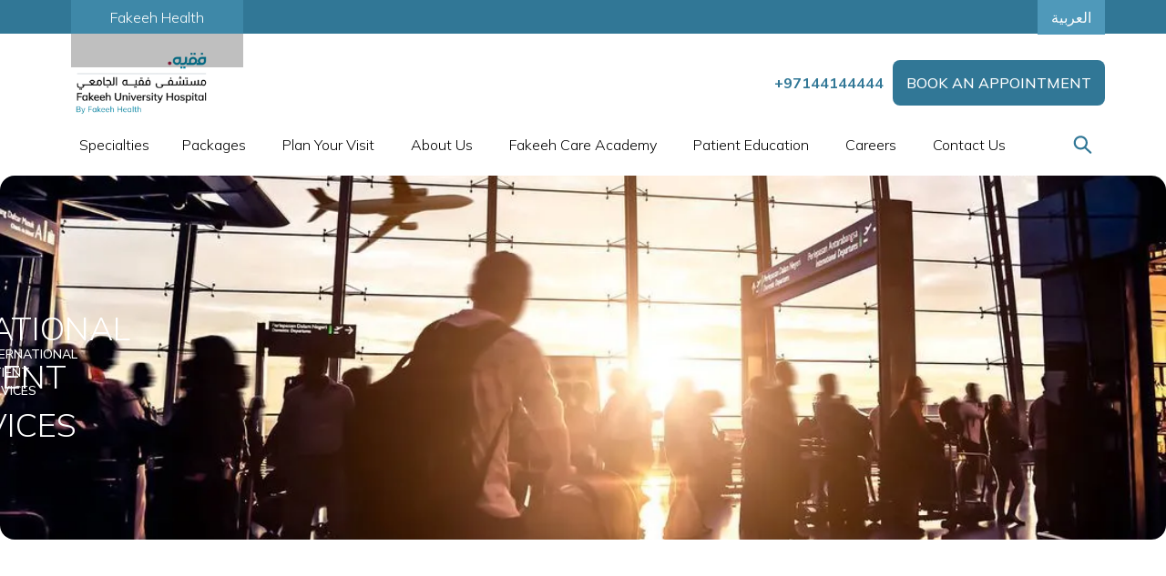

--- FILE ---
content_type: text/html
request_url: https://www.fuh.care/plan-your-visit/international-patient-services
body_size: 18263
content:
<!DOCTYPE html><!-- Last Published: Fri Nov 21 2025 09:23:45 GMT+0000 (Coordinated Universal Time) --><html data-wf-domain="www.fuh.care" data-wf-page="644d055684764e0125ffb289" data-wf-site="6265a955fd624c60a9c38baa" lang="en"><head><meta charset="utf-8"/><title>International Patient Relations | Fakeeh University Hospital</title><meta content="International Patient Relations Fakeeh University Hospital’s team is available to provide information and support on all our services for patients abroad or visiting the UAE (non-UAE …" name="description"/><meta content="International Patient Relations | Fakeeh University Hospital" property="og:title"/><meta content="International Patient Relations Fakeeh University Hospital’s team is available to provide information and support on all our services for patients abroad or visiting the UAE (non-UAE …" property="og:description"/><meta content="https://cdn.prod.website-files.com/6265a955fd624c60a9c38baa/6293daa26c5a0bf651a6e0a8_international-patientrs.jpg" property="og:image"/><meta content="International Patient Relations | Fakeeh University Hospital" property="twitter:title"/><meta content="International Patient Relations Fakeeh University Hospital’s team is available to provide information and support on all our services for patients abroad or visiting the UAE (non-UAE …" property="twitter:description"/><meta content="https://cdn.prod.website-files.com/6265a955fd624c60a9c38baa/6293daa26c5a0bf651a6e0a8_international-patientrs.jpg" property="twitter:image"/><meta property="og:type" content="website"/><meta content="summary_large_image" name="twitter:card"/><meta content="width=device-width, initial-scale=1" name="viewport"/><meta content="QImmCzDoA4EUHA3aDNnaSkKwmPIDj2HsHktGd6cMqbs" name="google-site-verification"/><link href="https://cdn.prod.website-files.com/6265a955fd624c60a9c38baa/css/fuh-care.shared.bce2edb4e.min.css" rel="stylesheet" type="text/css"/><link href="https://cdn.prod.website-files.com/6265a955fd624c60a9c38baa/css/fuh-care.644d055684764e0125ffb289-d6a1e7959.min.css" rel="stylesheet" type="text/css"/><link href="https://fonts.googleapis.com" rel="preconnect"/><link href="https://fonts.gstatic.com" rel="preconnect" crossorigin="anonymous"/><script src="https://ajax.googleapis.com/ajax/libs/webfont/1.6.26/webfont.js" type="text/javascript"></script><script type="text/javascript">WebFont.load({  google: {    families: ["Mulish:200,300,regular,500,600,700,800,900","Almarai:300,regular"]  }});</script><script type="text/javascript">!function(o,c){var n=c.documentElement,t=" w-mod-";n.className+=t+"js",("ontouchstart"in o||o.DocumentTouch&&c instanceof DocumentTouch)&&(n.className+=t+"touch")}(window,document);</script><link href="https://cdn.prod.website-files.com/6265a955fd624c60a9c38baa/664f34cdc6ecb09ddfa0e1c1_fav-icon-32px-1.png" rel="shortcut icon" type="image/x-icon"/><link href="https://cdn.prod.website-files.com/6265a955fd624c60a9c38baa/664e06fa03f56cd14cada02d_FavIcon_3.png" rel="apple-touch-icon"/><link href="https://www.fuh.care/plan-your-visit/international-patient-services" rel="canonical"/><script>
  !function() {
    const _append = Element.prototype.appendChild;

    Element.prototype.appendChild = function(n) {
      try {
        if (
          n &&
          n.tagName === "SCRIPT" &&
          /ajax\.googleapis\.com\/ajax\/libs\/webfont/i.test(n.src || "")
        ) {
          // Prevent WebFont Loader from being injected
          return n;
        }
      } catch (e) {}

      return _append.call(this, n);
    };
  }();
</script>


<!-- PRECONNECT & PREFETCH -->
<link rel="preconnect" href="https://cdn.prod.website-files.com" crossorigin>
<link rel="preconnect" href="https://fonts.googleapis.com">
<link rel="preconnect" href="https://fonts.gstatic.com" crossorigin>
<link rel="dns-prefetch" href="//www.googletagmanager.com">

<!-- GOOGLE FONTS (Lazy-Loaded) -->
<link
  id="keep-gf"
  rel="preload"
  as="style"
  href="https://fonts.googleapis.com/css2?family=Mulish:wght@200;300;400;500;600;700;800;900&family=Almarai:wght@300;400&display=swap"
  onload="this.onload=null;this.rel='stylesheet'"
>
<noscript>
  <link
    rel="stylesheet"
    href="https://fonts.googleapis.com/css2?family=Mulish:wght@200;300;400;500;600;700;800;900&family=Almarai:wght@300;400&display=swap"
  >
</noscript>

<!-- META -->
<meta name="yandex-verification" content="7fd4d19bee90113b" />

<!-- CUSTOM STYLES -->
<style>
  /* General Rich Text */
  .w-richtext img {
    border-radius: 16px;
  }

  /* Weglot */
  .weglot-container {
    display: inline-block;
    z-index: 9 !important;
  }

  html:lang(ar) .content-well {
    text-align: initial;
  }

  /* Truncated Navigation */
  .truncate-nav {
    width: 250px;
    white-space: nowrap;
    overflow: hidden;
    text-overflow: ellipsis;
    position: relative;
  }

  .truncate-nav::after {
    content: "";
    position: absolute;
    bottom: 0;
    top: 0;
    right: 0;
    width: 60px;
    background: linear-gradient(
      to right,
      rgba(234, 250, 252, 0),
      rgba(234, 250, 252, 1) 50%
    );
  }

  .truncate-nav.footer-nav::after {
    background: linear-gradient(
      to right,
      rgba(35, 114, 149, 0),
      rgba(35, 114, 149, 1) 50%
    );
  }

  /* Weglot Dropdown */
  .wg-drop.country-selector .wgcurrent a {
    padding-right: 10px;
  }

  .wg-drop.country-selector .wgcurrent {
    list-style: none;
  }

  /* Slider Dots */
  .w-slider-nav {
    height: 1em;
    font-size: 1em;
    margin-bottom: 1em;
  }

  .w-slider-dot.w-active {
    background: white;
    border: 1px solid white;
  }

  .w-slider-dot {
    background-color: rgba(255, 255, 255, 0.25);
    width: 24px;
    height: 6px;
    margin-right: 6px;
  }

  .w-slider-nav.w-round > div {
    border-radius: 13px;
  }

  /* Dynamic Flex (Reverse on Desktop) */
  @media screen and (min-width: 479px) {
    #dynamic-flex .w-dyn-items .w-dyn-item:nth-of-type(1)
    .full-section.w-container
    .full-text-image.image-right-half.flexbox {
      flex-direction: row-reverse;
    }
  }

  /* General Truncation */
  .truncate {
    width: 250px;
    white-space: nowrap;
    overflow: hidden;
    text-overflow: ellipsis;
  }

  /* Footer Links */
  a.footer-link-01 {
    background-color: transparent;
    color: #ffffff;
    font-size: 14px;
    text-decoration: none;
  }

  .footer-link-01 {
    display: flex;
    align-items: center;
    justify-content: center;
  }

  /* Hide Element Utility */
  .hide-element {
    visibility: hidden !important;
  }

  /* Mobile Adjustments */
  @media screen and (max-width: 479px) {
    .truncate-nav {
      width: 100%;
    }

    .wp-link {
      display: none;
    }
  }

  /* Lightbox Styling */
  .w-lightbox-img.w-lightbox-image {
    border-radius: 16px;
  }

  .w-lightbox-thumbnail {
    border-radius: 4px;
  }

  /* WhatsApp Button */
  .wp-link {
    position: fixed;
    width: 54px;
    height: 54px;
    bottom: 30px;
    right: 30px;
    background-color: #16BE45;
    border-radius: 50px;
    text-align: center;
    z-index: 100;
    display: none;
  }

  .wp-icon {
    margin-top: 11px;
  }
</style>

<!-- MAIN SCRIPT -->
<script>
  document.documentElement.setAttribute("translate", "no");

  (function() {
    const q = new URLSearchParams(location.search);
    let hasPg = false;

    q.forEach((_, k) => {
      if (k.includes('_page')) hasPg = true;
    });

    // Add noindex if pagination param exists
    if (hasPg) {
      const meta = document.createElement('meta');
      meta.name = 'robots';
      meta.content = 'noindex, follow';
      document.head.appendChild(meta);

      if (history.replaceState) {
        history.replaceState({}, document.title, location.origin + location.pathname);
      }
    }
  })();

  /* Idle Helper */
  function idle(cb, timeout) {
    if ('requestIdleCallback' in window)
      requestIdleCallback(cb, { timeout: timeout || 2000 });
    else
      setTimeout(cb, timeout || 2000);
  }

  /* Deferred Functions */
  window.deferredFunctions = [];
  window.userHasInteracted = false;

  const events = ['click', 'scroll', 'keydown', 'touchstart'];

  function userHandler() {
    if (window.userHasInteracted) return;
    window.userHasInteracted = true;

    // Remove event listeners after first interaction
    events.forEach(e => document.removeEventListener(e, userHandler, true));

    setTimeout(() => {
      window.deferredFunctions.forEach(fn => {
        try { fn(); } catch (e) {}
      });
      loadNonCriticalFeatures();
    }, 100);
  }

  // Trigger after interaction or after 8s
  events.forEach(e => document.addEventListener(e, userHandler, { passive: true, once: true }));
  setTimeout(() => {
    if (!window.userHasInteracted) userHandler();
  }, 8000);

  /* Load Non-Critical Scripts and Canonicals */
  function loadNonCriticalFeatures() {
    const en = "https://www.fuh.care";
    const ar = "https://ar.fuh.care";

    const isAr = location.href.includes(ar);
    const base = location.origin + location.pathname;

    const rel = isAr ? base.replace(ar, "") : base.replace(en, "");
    const enURL = en + rel;
    const arURL = ar + rel;
    const canonicalURL = base;

    const links = [
      { rel: "canonical", href: canonicalURL },
      { rel: "alternate", hreflang: "en", href: enURL },
      { rel: "alternate", hreflang: "ar", href: arURL },
      { rel: "alternate", hreflang: "x-default", href: en + "/" }
    ];

    links.forEach(tag => {
      const selector = tag.hreflang
        ? `link[hreflang="${tag.hreflang}"]`
        : `link[rel="${tag.rel}"]`;

      if (!document.querySelector(selector)) {
        const link = document.createElement("link");
        Object.entries(tag).forEach(([k, v]) => link.setAttribute(k, v));
        document.head.appendChild(link);
      }
    });

    // Load scripts lazily
    idle(() => {
      const s = document.createElement('script');
      s.src = 'https://cdn.jsdelivr.net/npm/@finsweet/cookie-consent@1/fs-cc.js';
      s.setAttribute('fs-cc-mode', 'informational');
      s.async = true;
      document.head.appendChild(s);
    }, 1200);

    idle(() => {
      const s = document.createElement('script');
      s.src = 'https://cdn.jsdelivr.net/npm/@finsweet/attributes@2/attributes.js';
      s.type = 'module';
      s.setAttribute('fs-list', '');
      document.head.appendChild(s);
    }, 1800);
  }
</script>
<!-- empty collection hiding script -->
<script>
document.addEventListener("DOMContentLoaded", function () {
  const emptyLists = document.querySelectorAll('.w-dyn-list .w-dyn-empty');

  emptyLists.forEach(function(emptyState){
    const dynList = emptyState.closest('.w-dyn-list');
    const wrapper = emptyState.closest('.review-section, .review-wrapper, .section, .container, .cms-block');
    if (dynList) dynList.style.display = 'none';
    if (wrapper) wrapper.style.display = 'none';
  });

});
</script>
<script>
var websiteUrl = window.location.href;

if (websiteUrl.includes('https://fuh-care.webflow.io/')) {
    var dynamicUrl = websiteUrl.split('https://fuh-care.webflow.io/')[1];
} else {
    dynamicUrl = websiteUrl.split('https://www.fuh.care/')[1];
}

var linkTag = '<link rel="alternate" href="https://www.fuh.care/' + dynamicUrl + '" hreflang="en">';

document.head.insertAdjacentHTML('beforeend', linkTag);
</script><script type="text/javascript">window.__WEBFLOW_CURRENCY_SETTINGS = {"currencyCode":"USD","symbol":"$","decimal":".","fractionDigits":2,"group":",","template":"{{wf {\"path\":\"symbol\",\"type\":\"PlainText\"} }} {{wf {\"path\":\"amount\",\"type\":\"CommercePrice\"} }} {{wf {\"path\":\"currencyCode\",\"type\":\"PlainText\"} }}","hideDecimalForWholeNumbers":false};</script></head><body class="body"><div class="top-bar"><div class="top-bar-wrapper w-container"><div class="left-side"><section class="section-contact-modal"><div class="paddingpage"><div class="large-container"><div class="padding-vertical padding-xhuge"><div class="button-row is-button-row-center"><a href="https://www.fakeeh.health/" target="_blank" class="text-span modal first w-button">Fakeeh Health</a></div><div data-w-id="442e2f22-5b27-67a9-cd85-052659cd6ac4" class="modal-bg-overlay saudi"></div></div></div></div></section><section class="section-contact-modal"><div class="paddingpage"><div class="large-container"><div class="padding-vertical padding-xhuge"><div data-w-id="7c40c4fa-7e2e-79c1-c165-9d2ab097b5d7" class="modal-bg-overlay uae"></div></div></div></div></section></div><div id="weglot_here" class="right-side"><a id="changeLanguage" href="#" class="button-8 w-button">العربية</a></div></div><div fs-cc="banner" class="cookies-wrapper"><div class="div-block-140"><div class="div-block-137"><div class="div-block-141"><div><div class="text-block-53">Before you continue</div><div class="text-block-54">By clicking “Accept All”, you agree to the storing of cookies on your device to enhance site navigation, analyze site usage, and assist in our marketing efforts.</div></div><div class="div-block-139"><a href="#" fs-cc="deny" class="main-cta-5 deny w-button">Deny</a><a href="#" fs-cc="allow" class="main-cta-5 w-button">Accept All</a></div></div></div></div><div class="div-block-138"></div></div></div><div data-collapse="medium" data-animation="default" data-duration="400" data-w-id="c8e2ea82-4c18-e08b-3a3c-f0d552d75e66" data-easing="ease" data-easing2="ease" role="banner" class="navbar-simple with-search complete w-nav"><div class="navbar_container"><a href="/" class="navbar12_logo-link w-nav-brand"><img src="https://cdn.prod.website-files.com/6265a955fd624c60a9c38baa/67502194a46cd9c780dadb77_9e403849ccbeb1e10691aaa5cb38b7f7_Fakeeh%20University%20Hospital%20Logo.webp" loading="lazy" width="200" alt="Fakeeh University Hosptial Logo" sizes="(max-width: 479px) 94vw, 200px" srcset="https://cdn.prod.website-files.com/6265a955fd624c60a9c38baa/67502194a46cd9c780dadb77_9e403849ccbeb1e10691aaa5cb38b7f7_Fakeeh%20University%20Hospital%20Logo-p-500.webp 500w, https://cdn.prod.website-files.com/6265a955fd624c60a9c38baa/67502194a46cd9c780dadb77_9e403849ccbeb1e10691aaa5cb38b7f7_Fakeeh%20University%20Hospital%20Logo.webp 700w" class="image"/></a><div class="navbar12_menu-buttons"><div class="navbar12_button-wrapper"><div class="phone-area"><a href="tel:+97144144444" class="phone-number hide-mobile w-inline-block"><div class="text-block-10">+97144144444</div></a></div><a rel="noopener noreferrer" href="https://fuh.okadoc.com/en-ae/search/result?" target="_blank" class="main-cta show-on-mobile-1 w-button">BOOK AN APPOINTMENT</a></div></div><div class="navbar11_menu-button w-nav-button"><div class="menu-icon1"><div class="menu-icon1_line-top"></div><div class="menu-icon1_line-middle"><div class="menu-icon_line-middle-inner"></div></div><div class="menu-icon1_line-bottom"></div></div></div></div><div class="navbar-bottom"><nav role="navigation" class="navbar-links full w-nav-menu"><div class="nav-bar-bottom-links"><div data-hover="false" data-delay="200" data-w-id="ade07d6c-8f2b-d673-497e-b309c89a9f92" class="navbar_menu-dropdown w-dropdown"><div class="navbar_dropdown-toggle nav-link first w-dropdown-toggle"><div class="text-block-nav">Specialties</div></div><nav class="navbar_dropdown-list w-dropdown-list"><div class="collection-list-wrapper wrapper-new w-dyn-list"><div role="list" class="collection-list-4 collection-list-new specialties w-dyn-items"><div role="listitem" class="collection-item-nav dropdown-new w-dyn-item"><div class="html-embed-3 w-embed"><a class="dropdown-item" href="/specialties/24-7-emergency-care">24/7 Emergency Care</a></div></div><div role="listitem" class="collection-item-nav dropdown-new w-dyn-item"><div class="html-embed-3 w-embed"><a class="dropdown-item" href="/specialties/anesthesia">Anesthesia</a></div></div><div role="listitem" class="collection-item-nav dropdown-new w-dyn-item"><div class="html-embed-3 w-embed"><a class="dropdown-item" href="/specialties/breast-care">Breast Care</a></div></div><div role="listitem" class="collection-item-nav dropdown-new w-dyn-item"><div class="html-embed-3 w-embed"><a class="dropdown-item" href="/specialties/clinical-and-laboratory-services">Clinical and Laboratory Services</a></div></div><div role="listitem" class="collection-item-nav dropdown-new w-dyn-item"><div class="html-embed-3 w-embed"><a class="dropdown-item" href="/specialties/dentistry">Dentistry</a></div></div><div role="listitem" class="collection-item-nav dropdown-new w-dyn-item"><div class="html-embed-3 w-embed"><a class="dropdown-item" href="/specialties/dermasurge">Dermatology (Skin Care)</a></div></div><div role="listitem" class="collection-item-nav dropdown-new w-dyn-item"><div class="html-embed-3 w-embed"><a class="dropdown-item" href="/specialties/hormone-disorder-endocrinology">Endocrinology (Hormone Disorder)</a></div></div><div role="listitem" class="collection-item-nav dropdown-new w-dyn-item"><div class="html-embed-3 w-embed"><a class="dropdown-item" href="/specialties/family-medicine">Family Medicine</a></div></div><div role="listitem" class="collection-item-nav dropdown-new w-dyn-item"><div class="html-embed-3 w-embed"><a class="dropdown-item" href="/specialties/fetal-medicine">Fetal Medicine</a></div></div><div role="listitem" class="collection-item-nav dropdown-new w-dyn-item"><div class="html-embed-3 w-embed"><a class="dropdown-item" href="/specialties/stomach-digestive-system-gastroenterology">Gastroenterology (Stomach &amp; Digestive System)</a></div></div><div role="listitem" class="collection-item-nav dropdown-new w-dyn-item"><div class="html-embed-3 w-embed"><a class="dropdown-item" href="/specialties/gene-therapy-treatments">Gene Therapy treatments </a></div></div><div role="listitem" class="collection-item-nav dropdown-new w-dyn-item"><div class="html-embed-3 w-embed"><a class="dropdown-item" href="/specialties/general-surgery">General Surgery</a></div></div><div role="listitem" class="collection-item-nav dropdown-new w-dyn-item"><div class="html-embed-3 w-embed"><a class="dropdown-item" href="/specialties/hand-surgery-hand-medicine">Hand Surgery &amp; Hand Medicine</a></div></div><div role="listitem" class="collection-item-nav dropdown-new w-dyn-item"><div class="html-embed-3 w-embed"><a class="dropdown-item" href="/specialties/heart-cardiology-and-vascular-system">Heart Cardiology and Vascular System</a></div></div><div role="listitem" class="collection-item-nav dropdown-new w-dyn-item"><div class="html-embed-3 w-embed"><a class="dropdown-item" href="/specialties/hyperbaric-oxygen-therapy">Hyperbaric Oxygen Therapy</a></div></div><div role="listitem" class="collection-item-nav dropdown-new w-dyn-item"><div class="html-embed-3 w-embed"><a class="dropdown-item" href="/specialties/icu">Intensive Care Unit</a></div></div><div role="listitem" class="collection-item-nav dropdown-new w-dyn-item"><div class="html-embed-3 w-embed"><a class="dropdown-item" href="/specialties/internal-medicine">Internal Medicine</a></div></div><div role="listitem" class="collection-item-nav dropdown-new w-dyn-item"><div class="html-embed-3 w-embed"><a class="dropdown-item" href="/specialties/medical-oncology">Medical Oncology</a></div></div><div role="listitem" class="collection-item-nav dropdown-new w-dyn-item"><div class="html-embed-3 w-embed"><a class="dropdown-item" href="/specialties/metabolic-obesity-clinic">Metabolic &amp; Obesity Clinic</a></div></div><div role="listitem" class="collection-item-nav dropdown-new w-dyn-item"><div class="html-embed-3 w-embed"><a class="dropdown-item" href="/specialties/nephrology-kidneys">Nephrology (Kidneys)</a></div></div><div role="listitem" class="collection-item-nav dropdown-new w-dyn-item"><div class="html-embed-3 w-embed"><a class="dropdown-item" href="/specialties/neurointerventional-interventional-radiology">Neurointerventional &amp; Interventional Radiology</a></div></div><div role="listitem" class="collection-item-nav dropdown-new w-dyn-item"><div class="html-embed-3 w-embed"><a class="dropdown-item" href="/specialties/brain-nervous-system-neurology">Neurology (Brain &amp; Nervous System)</a></div></div><div role="listitem" class="collection-item-nav dropdown-new w-dyn-item"><div class="html-embed-3 w-embed"><a class="dropdown-item" href="/specialties/neurosurgery">Neurosurgery (Brain &amp; Spine)</a></div></div><div role="listitem" class="collection-item-nav dropdown-new w-dyn-item"><div class="html-embed-3 w-embed"><a class="dropdown-item" href="/specialties/nutrition-dietetics">Nutrition &amp; Dietetics</a></div></div><div role="listitem" class="collection-item-nav dropdown-new w-dyn-item"><div class="html-embed-3 w-embed"><a class="dropdown-item" href="/specialties/obstetrics-and-gynecology">Obstetrics &amp; Gynecology (Women’s Health)</a></div></div><div role="listitem" class="collection-item-nav dropdown-new w-dyn-item"><div class="html-embed-3 w-embed"><a class="dropdown-item" href="/specialties/eyes-ophthalmology">Ophthalmology (Eyes)</a></div></div><div role="listitem" class="collection-item-nav dropdown-new w-dyn-item"><div class="html-embed-3 w-embed"><a class="dropdown-item" href="/specialties/bones-joints-orthopedics">Orthopedics (Bones &amp; Joints)</a></div></div><div role="listitem" class="collection-item-nav dropdown-new w-dyn-item"><div class="html-embed-3 w-embed"><a class="dropdown-item" href="/specialties/orthopedics-spine-and-scoliosis-surgery">Orthopedics Spine and Scoliosis Surgery</a></div></div><div role="listitem" class="collection-item-nav dropdown-new w-dyn-item"><div class="html-embed-3 w-embed"><a class="dropdown-item" href="/specialties/ear-nose-throat-otorhinolaryngology">Otorhinolaryngology (Ear, Nose &amp; Throat)</a></div></div><div role="listitem" class="collection-item-nav dropdown-new w-dyn-item"><div class="html-embed-3 w-embed"><a class="dropdown-item" href="/specialties/pediatric-asthma-chronic-cough-clinic">Pediatric Asthma &amp; Chronic Cough Clinic</a></div></div><div role="listitem" class="collection-item-nav dropdown-new w-dyn-item"><div class="html-embed-3 w-embed"><a class="dropdown-item" href="/specialties/pediatric-endocrinology">Pediatric Endocrinology</a></div></div><div role="listitem" class="collection-item-nav dropdown-new w-dyn-item"><div class="html-embed-3 w-embed"><a class="dropdown-item" href="/specialties/pediatric-nephrology">Pediatric Nephrology</a></div></div><div role="listitem" class="collection-item-nav dropdown-new w-dyn-item"><div class="html-embed-3 w-embed"><a class="dropdown-item" href="/specialties/pediatric-neurology">Pediatric Neurology</a></div></div><div role="listitem" class="collection-item-nav dropdown-new w-dyn-item"><div class="html-embed-3 w-embed"><a class="dropdown-item" href="/specialties/pediatric-sleep-clinic">Pediatric Sleep Clinic</a></div></div><div role="listitem" class="collection-item-nav dropdown-new w-dyn-item"><div class="html-embed-3 w-embed"><a class="dropdown-item" href="/specialties/pediatric-surgery">Pediatric Surgery</a></div></div><div role="listitem" class="collection-item-nav dropdown-new w-dyn-item"><div class="html-embed-3 w-embed"><a class="dropdown-item" href="/specialties/pediatric-urology">Pediatric Urology</a></div></div><div role="listitem" class="collection-item-nav dropdown-new w-dyn-item"><div class="html-embed-3 w-embed"><a class="dropdown-item" href="/specialties/children-pediatrics">Pediatrics (Children)</a></div></div><div role="listitem" class="collection-item-nav dropdown-new w-dyn-item"><div class="html-embed-3 w-embed"><a class="dropdown-item" href="/specialties/physiotherapy">Physiotherapy</a></div></div><div role="listitem" class="collection-item-nav dropdown-new w-dyn-item"><div class="html-embed-3 w-embed"><a class="dropdown-item" href="/specialties/plastic-and-reconstructive-surgery-regenerative-medicine">Plastic, and Reconstructive Surgery &amp; Regenerative Medicine</a></div></div><div role="listitem" class="collection-item-nav dropdown-new w-dyn-item"><div class="html-embed-3 w-embed"><a class="dropdown-item" href="/specialties/mental-health-psychiatry">Psychiatry (Mental Health)</a></div></div><div role="listitem" class="collection-item-nav dropdown-new w-dyn-item"><div class="html-embed-3 w-embed"><a class="dropdown-item" href="/specialties/lungs-respiratory-medicine">Pulmonology (Respiratory Medicine and Lungs)</a></div></div><div role="listitem" class="collection-item-nav dropdown-new w-dyn-item"><div class="html-embed-3 w-embed"><a class="dropdown-item" href="/specialties/radiology">Radiology</a></div></div><div role="listitem" class="collection-item-nav dropdown-new w-dyn-item"><div class="html-embed-3 w-embed"><a class="dropdown-item" href="/specialties/joints-muscles-ligaments-rheumatology">Rheumatology (Joints, Muscles &amp; Ligaments)</a></div></div><div role="listitem" class="collection-item-nav dropdown-new w-dyn-item"><div class="html-embed-3 w-embed"><a class="dropdown-item" href="/specialties/robotic-surgery">Robotic Surgery</a></div></div><div role="listitem" class="collection-item-nav dropdown-new w-dyn-item"><div class="html-embed-3 w-embed"><a class="dropdown-item" href="/specialties/stroke-management">Stroke management</a></div></div><div role="listitem" class="collection-item-nav dropdown-new w-dyn-item"><div class="html-embed-3 w-embed"><a class="dropdown-item" href="/specialties/surgical-institute">Surgical Institute</a></div></div><div role="listitem" class="collection-item-nav dropdown-new w-dyn-item"><div class="html-embed-3 w-embed"><a class="dropdown-item" href="/specialties/thoracic-surgery">Thoracic Surgery</a></div></div><div role="listitem" class="collection-item-nav dropdown-new w-dyn-item"><div class="html-embed-3 w-embed"><a class="dropdown-item" href="/specialties/urology-and-andrology">Urology &amp; Andrology (Men’s Health)</a></div></div><div role="listitem" class="collection-item-nav dropdown-new w-dyn-item"><div class="html-embed-3 w-embed"><a class="dropdown-item" href="/specialties/vascular-surgery">Vascular Surgery</a></div></div><div role="listitem" class="collection-item-nav dropdown-new w-dyn-item"><div class="html-embed-3 w-embed"><a class="dropdown-item" href="/specialties/wound-care">Wound Care</a></div></div></div></div></nav></div><a href="/health-packages" class="nav-link w-nav-link">Packages</a><div data-hover="false" data-delay="200" class="navbar_menu-dropdown w-dropdown"><div class="navbar_dropdown-toggle nav-link w-dropdown-toggle"><div class="text-block-nav">Plan Your Visit</div></div><nav class="navbar_dropdown-list w-dropdown-list"><img src="https://cdn.prod.website-files.com/6265a955fd624c60a9c38baa/629643a8e51dd73417405523_1-B-3-1.webp" loading="lazy" sizes="100vw" srcset="https://cdn.prod.website-files.com/6265a955fd624c60a9c38baa/629643a8e51dd73417405523_1-B-3-1-p-500.webp 500w, https://cdn.prod.website-files.com/6265a955fd624c60a9c38baa/629643a8e51dd73417405523_1-B-3-1-p-800.webp 800w, https://cdn.prod.website-files.com/6265a955fd624c60a9c38baa/629643a8e51dd73417405523_1-B-3-1-p-1080.webp 1080w, https://cdn.prod.website-files.com/6265a955fd624c60a9c38baa/629643a8e51dd73417405523_1-B-3-1-p-1600.webp 1600w, https://cdn.prod.website-files.com/6265a955fd624c60a9c38baa/629643a8e51dd73417405523_1-B-3-1.webp 1920w" alt="Main Lobby" class="dropdown-image"/><div class="collection-list-wrapper-5 w-dyn-list"><div role="list" class="collection-list-4 with-image collection-list-new-1 w-dyn-items"><div role="listitem" class="collection-item-nav w-dyn-item"><div class="w-embed"><a class="dropdown-item" href="/plan-your-visit/international-patient-relations">International Patient Services </a></div></div><div role="listitem" class="collection-item-nav w-dyn-item"><div class="w-embed"><a class="dropdown-item" href="/plan-your-visit/representative-office-nigeria">Representative Office - Nigeria </a></div></div><div role="listitem" class="collection-item-nav w-dyn-item"><div class="w-embed"><a class="dropdown-item" href="/plan-your-visit/representative-office-kenya">Representative Office - Kenya</a></div></div><div role="listitem" class="collection-item-nav w-dyn-item"><div class="w-embed"><a class="dropdown-item" href="/plan-your-visit/admission-guide">Admission Guide​</a></div></div><div role="listitem" class="collection-item-nav w-dyn-item"><div class="w-embed"><a class="dropdown-item" href="/plan-your-visit/hospital-way-finding">Hospital Way Finding</a></div></div><div role="listitem" class="collection-item-nav w-dyn-item"><div class="w-embed"><a class="dropdown-item" href="/plan-your-visit/inpatient-services">Inpatient Services</a></div></div><div role="listitem" class="collection-item-nav w-dyn-item"><div class="w-embed"><a class="dropdown-item" href="/plan-your-visit/insurance-and-billing">Insurance and Billing​</a></div></div><div role="listitem" class="collection-item-nav w-dyn-item"><div class="w-embed"><a class="dropdown-item" href="/plan-your-visit/outpatient-services">Outpatient Services</a></div></div><div role="listitem" class="collection-item-nav w-dyn-item"><div class="w-embed"><a class="dropdown-item" href="/plan-your-visit/patient-experience">Patient Experience</a></div></div><div role="listitem" class="collection-item-nav w-dyn-item"><div class="w-embed"><a class="dropdown-item" href="/plan-your-visit/patient-guide">Patient Guide</a></div></div><div role="listitem" class="collection-item-nav w-dyn-item"><div class="w-embed"><a class="dropdown-item" href="/plan-your-visit/rights-and-responsibilities">Rights and Responsibilities</a></div></div></div></div></nav></div><div data-hover="false" data-delay="200" class="navbar_menu-dropdown w-dropdown"><div class="navbar_dropdown-toggle nav-link w-dropdown-toggle"><div class="text-block-nav">About Us</div></div><nav class="navbar_dropdown-list w-dropdown-list"><img src="https://cdn.prod.website-files.com/6265a955fd624c60a9c38baa/6292a470e5ab0b0fe8f74ac4_1-B-2-1.webp" loading="lazy" sizes="100vw" srcset="https://cdn.prod.website-files.com/6265a955fd624c60a9c38baa/6292a470e5ab0b0fe8f74ac4_1-B-2-1-p-500.webp 500w, https://cdn.prod.website-files.com/6265a955fd624c60a9c38baa/6292a470e5ab0b0fe8f74ac4_1-B-2-1-p-800.webp 800w, https://cdn.prod.website-files.com/6265a955fd624c60a9c38baa/6292a470e5ab0b0fe8f74ac4_1-B-2-1-p-1080.webp 1080w, https://cdn.prod.website-files.com/6265a955fd624c60a9c38baa/6292a470e5ab0b0fe8f74ac4_1-B-2-1-p-1600.webp 1600w, https://cdn.prod.website-files.com/6265a955fd624c60a9c38baa/6292a470e5ab0b0fe8f74ac4_1-B-2-1.webp 1920w" alt="" class="dropdown-image"/><div class="collection-list-wrapper-5 w-dyn-list"><div role="list" class="collection-list-4 with-image collection-list-new-1 w-dyn-items w-row"><div role="listitem" class="w-dyn-item w-col w-col-4"><div class="w-embed"><a class="dropdown-item"  href="/about-us/introducing-fakeeh-university-hospital">Introducing Fakeeh University Hospital</a></div></div><div role="listitem" class="w-dyn-item w-col w-col-4"><div class="w-embed"><a class="dropdown-item"  href="/about-us/about-fakeeh-care">About Fakeeh Care</a></div></div><div role="listitem" class="w-dyn-item w-col w-col-4"><div class="w-embed"><a class="dropdown-item"  href="/about-us/hospital-tour">Hospital Tour</a></div></div><div role="listitem" class="w-dyn-item w-col w-col-4"><div class="w-embed"><a class="dropdown-item"  href="/about-us/chairmans-message">Chairman’s Message</a></div></div><div role="listitem" class="w-dyn-item w-col w-col-4"><div class="w-embed"><a class="dropdown-item"  href="/about-us/management-team">Management Team</a></div></div><div role="listitem" class="w-dyn-item w-col w-col-4"><div class="w-embed"><a class="dropdown-item"  href="/about-us/person-centered-care-at-fakeeh-university-hospital">Person Centered Care (PCC)</a></div></div><div role="listitem" class="w-dyn-item w-col w-col-4"><div class="w-embed"><a class="dropdown-item"  href="/about-us/department-of-pharmacy">Department of Pharmacy</a></div></div><div role="listitem" class="w-dyn-item w-col w-col-4"><div class="w-embed"><a class="dropdown-item"  href="/about-us/nursing-department">Nursing Department</a></div></div><div role="listitem" class="w-dyn-item w-col w-col-4"><div class="w-embed"><a class="dropdown-item" href=/updates href="/about-us/updates">FUH Updates</a></div></div><div role="listitem" class="w-dyn-item w-col w-col-4"><div class="w-embed"><a class="dropdown-item"  href="/about-us/awards-accreditations">Awards &amp; Accreditations</a></div></div><div role="listitem" class="w-dyn-item w-col w-col-4"><div class="w-embed"><a class="dropdown-item"  href="/about-us/sustainability">Sustainability</a></div></div><div role="listitem" class="w-dyn-item w-col w-col-4"><div class="w-embed"><a class="dropdown-item"  href="/about-us/careers">Careers</a></div></div><div role="listitem" class="w-dyn-item w-col w-col-4"><div class="w-embed"><a class="dropdown-item"  href="/about-us/value-based-healthcare">Value Based Healthcare</a></div></div></div></div></nav></div><a href="/fakeeh-care-academy" class="nav-link w-nav-link">Fakeeh Care Academy</a><a href="/patient-education" class="nav-link w-nav-link">Patient Education</a><a href="/about-us/careers" class="nav-link w-nav-link">Careers</a><a href="/contact-us" class="nav-link w-nav-link">Contact Us</a></div><div data-w-id="c8e2ea82-4c18-e08b-3a3c-f0d552d75ee3" class="search-icon right w-embed"><svg width="43" height="42" viewBox="0 0 43 42" fill="none" xmlns="http://www.w3.org/2000/svg">
<path fill-rule="evenodd" clip-rule="evenodd" d="M24.7745 18.8182C24.7745 21.8306 22.3324 24.2727 19.32 24.2727C16.3075 24.2727 13.8654 21.8306 13.8654 18.8182C13.8654 15.8057 16.3075 13.3636 19.32 13.3636C22.3324 13.3636 24.7745 15.8057 24.7745 18.8182ZM23.608 25.1378C22.3856 25.9689 20.9095 26.4546 19.32 26.4546C15.1025 26.4546 11.6836 23.0356 11.6836 18.8182C11.6836 14.6007 15.1025 11.1818 19.32 11.1818C23.5374 11.1818 26.9563 14.6007 26.9563 18.8182C26.9563 20.6562 26.3069 22.3426 25.225 23.6604L30.9662 28.9231C31.4103 29.3302 31.4403 30.0203 31.0333 30.4644C30.6261 30.9085 29.936 30.9385 29.4919 30.5315L23.608 25.1378Z" fill="#317796"/>
</svg></div></nav></div><div class="search-bar"><div class="search-bar-wrapper w-container"><form action="/search" class="search-2 w-form"><input class="search-input w-input" maxlength="256" name="query" placeholder="Search…" type="search" id="search" required=""/><input type="submit" class="search-button main-cta w-button" value="Search"/><img src="https://cdn.prod.website-files.com/6265a955fd624c60a9c38baa/629172617d502b9114c34164_cross.svg" loading="lazy" data-w-id="26d68f62-0122-2823-7dac-da9bb1e0e641" alt="close" class="close-search"/></form></div></div><div class="mobile-bottom-stick-menu"><div class="div-block-77"><div class="mobile-sticky-button appointment"><img src="https://cdn.prod.website-files.com/6265a955fd624c60a9c38baa/6565e58e408f0f15807906fd_phone-01.svg" loading="lazy" alt="Phone" class="image-119"/><div class="text-block-31">Call Now</div><a href="tel:+97144144444" class="link-block-28 w-inline-block"></a></div><div class="mobile-sticky-button wp"><img src="https://cdn.prod.website-files.com/6265a955fd624c60a9c38baa/6565b9a716f5d82b81893479_icons8-whatsapp%202.svg" loading="lazy" alt="WhatsApp " class="image-119"/><div class="text-block-31">WhatsApp</div><a href="https://api.whatsapp.com/send?phone=97144144444&amp;text=" target="_blank" class="link-block-28 w-inline-block"></a></div></div></div></div><div class="wrapper"><div class="full-section wider w-container"><div class="banner-overlay wider"><div class="top-banner"><div class="breadcrumb-light"><div class="breadcrumb-list"><div class="breadcrumb-items"><a href="/plan-your-visit" class="breadcrumb-link-item-dark first-child w-inline-block"><div class="link-item-light">Visit Your Plan</div><div class="breadcrumb-seperator w-embed"><svg width="7" height="12" viewBox="0 0 7 12" fill="none" xmlns="http://www.w3.org/2000/svg">
<path d="M6.69531 6.33105C6.69531 6.25814 6.68164 6.18978 6.6543 6.12598C6.62695 6.06217 6.58366 6.00293 6.52441 5.94824L1.38379 0.97168C1.28353 0.866862 1.1582 0.814453 1.00781 0.814453C0.907552 0.814453 0.816406 0.83724 0.734375 0.882812C0.656901 0.928385 0.593099 0.992188 0.542969 1.07422C0.497396 1.15169 0.474609 1.24284 0.474609 1.34766C0.474609 1.48893 0.52474 1.61426 0.625 1.72363L5.39648 6.33105L0.625 10.9453C0.52474 11.0501 0.474609 11.1755 0.474609 11.3213C0.474609 11.4215 0.497396 11.5127 0.542969 11.5947C0.593099 11.6768 0.656901 11.7383 0.734375 11.7793C0.816406 11.8249 0.907552 11.8477 1.00781 11.8477C1.1582 11.8477 1.28353 11.7975 1.38379 11.6973L6.52441 6.7207C6.58366 6.66602 6.62695 6.60677 6.6543 6.54297C6.68164 6.47917 6.69531 6.40853 6.69531 6.33105Z" fill="white"/>
</svg></div></a><a href="/plan-your-visit/international-patient-services" aria-current="page" class="breadcrumb-link-item-dark w-inline-block w--current"><div class="link-item-light">International Patient Services</div></a></div></div></div></div><h1 class="big-heading-white">International Patient Services</h1></div><img src="https://cdn.prod.website-files.com/6265a955fd624c60a9c38baa/6293daa26c5a0bf651a6e0a8_international-patientrs.webp" loading="lazy" alt="International Patient Services" sizes="(max-width: 767px) 100vw, (max-width: 991px) 95vw, 940px" srcset="https://cdn.prod.website-files.com/6265a955fd624c60a9c38baa/6293daa26c5a0bf651a6e0a8_international-patientrs-p-500.webp 500w, https://cdn.prod.website-files.com/6265a955fd624c60a9c38baa/6293daa26c5a0bf651a6e0a8_international-patientrs-p-800.webp 800w, https://cdn.prod.website-files.com/6265a955fd624c60a9c38baa/6293daa26c5a0bf651a6e0a8_international-patientrs-p-1080.webp 1080w, https://cdn.prod.website-files.com/6265a955fd624c60a9c38baa/6293daa26c5a0bf651a6e0a8_international-patientrs-p-1600.webp 1600w, https://cdn.prod.website-files.com/6265a955fd624c60a9c38baa/6293daa26c5a0bf651a6e0a8_international-patientrs.webp 1920w" class="image-9"/></div></div><div class="spacing-75"></div><div class="content movement"><div class="master-title"><div class="rich-text w-richtext"><h3>REQUEST FOR A treatment plan </h3><p>If you need a treatment plan or a second opinion, email your medical reports, health history and radiology images at <a href="mailto:fuhips@fakeeh.care"><strong>fuhips@fakeeh.care</strong></a><strong> </strong>or fill up the form :</p><div class="w-embed"><a href="/international-patient-services-form" class="main-cta-6 content-cta w-button">VISIT FORM PAGE</a></div><p>‍</p><h3>Plan your visit</h3><p>Our International Patient Services Team is available to provide information and support on all our services for patients abroad seeking medical treatment in UAE, and Tourist who wishes to do comprehensive check-up during their visit in the country.</p><p>We ensure that assistance and support to our clients starts from time they depart from their country, during their stay and until they fly home.</p><p>If you seek second opinion, our medical experts will provide a comprehensive plan of care based on the medical history and clinical reports that you will provide. And when you decide to come for treatment in Fakeeh University Hospital, on the first day of your stay, our medical team will conduct a full re-evaluation using the latest technology in diagnostics to make sure you receive the right treatment and medical management.</p></div></div></div><div class="spacing-50"></div><div class="wrapper movement"><div class="divider-25"></div><div class="full-section w-container"><div class="full-text-image image-right-half"><div class="grid-section text-left-half movement"><div class="rich-text-block-4 w-richtext"><h4>UAE VISA</h4><p>We assist our international patients in obtaining visas according to the advised length of stay by the treating doctors. All visa applications and approval are subject to UAE Immigration law. Health check-up clients on the other hand can arrange their tourist visa to enter UAE.</p><p>GCC nationals can obtain a visa upon arrival to the UAE with a passport or national ID. However, for non-GCC passport holders, you may need to check visa application requirements for your respective countries.</p></div></div><div class="grid-section image-right-half"><img loading="lazy" alt="FUH Care" src="https://cdn.prod.website-files.com/6265a955fd624c60a9c38baa/634fe3be4c587140f61c6a64_passport.webp" sizes="(max-width: 767px) 100vw, (max-width: 991px) 95vw, 940px" srcset="https://cdn.prod.website-files.com/6265a955fd624c60a9c38baa/634fe3be4c587140f61c6a64_passport-p-500.webp 500w, https://cdn.prod.website-files.com/6265a955fd624c60a9c38baa/634fe3be4c587140f61c6a64_passport-p-800.webp 800w, https://cdn.prod.website-files.com/6265a955fd624c60a9c38baa/634fe3be4c587140f61c6a64_passport-p-1080.webp 1080w, https://cdn.prod.website-files.com/6265a955fd624c60a9c38baa/634fe3be4c587140f61c6a64_passport-p-1600.webp 1600w, https://cdn.prod.website-files.com/6265a955fd624c60a9c38baa/634fe3be4c587140f61c6a64_passport-p-2000.webp 2000w, https://cdn.prod.website-files.com/6265a955fd624c60a9c38baa/634fe3be4c587140f61c6a64_passport.webp 2340w" class="content-image movement"/></div></div></div><div class="divider-25"></div></div><div class="spacing-75"></div><div class="div-block-155"><div class="divider-25"></div><div class="full-section w-container"><div class="full-text-image image-left"><div class="grid-section image-right-half"><img loading="lazy" alt="Scoliosis" src="https://cdn.prod.website-files.com/6265a955fd624c60a9c38baa/6297d0eba3f26654a2b6ef20_international-patient-relations-1.webp" sizes="(max-width: 767px) 100vw, (max-width: 991px) 95vw, 940px" srcset="https://cdn.prod.website-files.com/6265a955fd624c60a9c38baa/6297d0eba3f26654a2b6ef20_international-patient-relations-1-p-500.webp 500w, https://cdn.prod.website-files.com/6265a955fd624c60a9c38baa/6297d0eba3f26654a2b6ef20_international-patient-relations-1-p-800.webp 800w, https://cdn.prod.website-files.com/6265a955fd624c60a9c38baa/6297d0eba3f26654a2b6ef20_international-patient-relations-1.webp 1000w" class="content-image movement"/></div><div class="grid-section text-left-half movement"><div class="rich-text-block-4 w-richtext"><h4>Accesibility and Convenience</h4><p>Fakeeh University Hospital is 15 Minutes from Dubai International Airport and is situated at the heart of Silicon Oasis Dubai, a modern technology-based community with beautiful landscapes making it a suitable healing environment that is easily accessible to malls, restaurants, and hotels.</p><p>If you are coming as our pre-booked International Patient, upon your arrival, one of our representatives will receive you at the airport and endorse you to our International patient coordinator in the hospital. We also have a fully equipped ambulance with a well-trained and experienced crew to receive stretcher patients from the wing side; Patients in this category must be coordinated in advance to process and acquire airport medical approval.</p></div></div></div></div><div class="divider-25"></div></div><div class="spacing-75"></div><div class="wrapper movement"><div class="divider-25"></div><div class="full-section w-container"><div class="full-text-image image-right-half"><div class="grid-section text-left-half movement"><div class="rich-text-block-4 w-richtext"><h4>HOTEL ACCOMMODATION</h4><p>Silicon Oasis has internationally recognized brands in hospitality services. We have hotel partners close to where the hospital is located and we can assist you in arrange your accommodation for your family during your treatment. </p></div></div><div class="grid-section image-right-half"><img loading="lazy" alt="FUH Care" src="https://cdn.prod.website-files.com/6265a955fd624c60a9c38baa/6297d0ea70be9d55245c0092_international-patient-relations-2.webp" sizes="(max-width: 767px) 100vw, (max-width: 991px) 95vw, 940px" srcset="https://cdn.prod.website-files.com/6265a955fd624c60a9c38baa/6297d0ea70be9d55245c0092_international-patient-relations-2-p-500.webp 500w, https://cdn.prod.website-files.com/6265a955fd624c60a9c38baa/6297d0ea70be9d55245c0092_international-patient-relations-2-p-800.webp 800w, https://cdn.prod.website-files.com/6265a955fd624c60a9c38baa/6297d0ea70be9d55245c0092_international-patient-relations-2.webp 1000w" class="content-image movement"/></div></div></div><div class="divider-25"></div></div><div class="content movement"><div class="master-title"><div class="rich-text w-richtext"><h4>Download our Health package </h4><div class="w-embed"><a href="https://cdn.prod.website-files.com/6265a955fd624c60a9c38baa/666a90132f09ce96810541c3_Fakeeh%20University%20Hospital%20Health%20Packages%20(English%20and%20Chinese)%20A5%20LR.pdf" rel="noopener noreferrer" target="_blank" class="main-cta-5 content-cta w-button">Download</a></div></div></div></div><div class="spacing-75"></div><footer class="footer-component movement"><div class="page-padding p50"><div class="container-large-2"><div class="padding-vertical padding-xxlarge"><div class="padding-vertical padding-xxlarge"><div class="line-divider-2"></div></div><div class="padding-bottom padding-xxlarge"><div class="w-layout-grid footer-wrapper-up"><div id="w-node-_98ddc2b1-39ee-62b1-c888-19a4b140e408-b140e400" class="footer-link-list"><h4 class="heading-footer small">OUR SPECIALITIES</h4></div><a href="/" id="w-node-d3450d9d-2086-7c6c-2e75-9350439ee041-b140e400" class="footer6_logo-link w-nav-brand"><img src="https://cdn.prod.website-files.com/6265a955fd624c60a9c38baa/67503d4ed83d364affa6a86e_Fakeeh_University_Hospital_white_Logo.webp" loading="lazy" width="166" sizes="(max-width: 479px) 94vw, 165.99374389648438px" alt="Logo" srcset="https://cdn.prod.website-files.com/6265a955fd624c60a9c38baa/67503d4ed83d364affa6a86e_Fakeeh_University_Hospital_white_Logo-p-500.webp 500w, https://cdn.prod.website-files.com/6265a955fd624c60a9c38baa/67503d4ed83d364affa6a86e_Fakeeh_University_Hospital_white_Logo.webp 700w" class="image-3"/></a></div><div class="w-layout-grid footer-dynamic-nav"><div class="collection-list-wrapper-12 w-dyn-list"><div role="list" class="collection-list footer-specialties w-dyn-items"><div role="listitem" class="collection-item relative footer-link-01 w-dyn-item"><div class="footer6_link w-embed"><a class="footer-link-01"  href="/specialties/24-7-emergency-care">24/7 Emergency Care</a></div></div><div role="listitem" class="collection-item relative footer-link-01 w-dyn-item"><div class="footer6_link w-embed"><a class="footer-link-01"  href="/specialties/anesthesia">Anesthesia</a></div></div><div role="listitem" class="collection-item relative footer-link-01 w-dyn-item"><div class="footer6_link w-embed"><a class="footer-link-01"  href="/specialties/breast-care">Breast Care</a></div></div><div role="listitem" class="collection-item relative footer-link-01 w-dyn-item"><div class="footer6_link w-embed"><a class="footer-link-01"  href="/specialties/clinical-and-laboratory-services">Clinical and Laboratory Services</a></div></div><div role="listitem" class="collection-item relative footer-link-01 w-dyn-item"><div class="footer6_link w-embed"><a class="footer-link-01"  href="/specialties/dentistry">Dentistry</a></div></div><div role="listitem" class="collection-item relative footer-link-01 w-dyn-item"><div class="footer6_link w-embed"><a class="footer-link-01"  href="/specialties/dermasurge">Dermatology (Skin Care)</a></div></div><div role="listitem" class="collection-item relative footer-link-01 w-dyn-item"><div class="footer6_link w-embed"><a class="footer-link-01"  href="/specialties/hormone-disorder-endocrinology">Endocrinology (Hormone Disorder)</a></div></div><div role="listitem" class="collection-item relative footer-link-01 w-dyn-item"><div class="footer6_link w-embed"><a class="footer-link-01"  href="/specialties/family-medicine">Family Medicine</a></div></div><div role="listitem" class="collection-item relative footer-link-01 w-dyn-item"><div class="footer6_link w-embed"><a class="footer-link-01"  href="/specialties/fetal-medicine">Fetal Medicine</a></div></div><div role="listitem" class="collection-item relative footer-link-01 w-dyn-item"><div class="footer6_link w-embed"><a class="footer-link-01"  href="/specialties/stomach-digestive-system-gastroenterology">Gastroenterology (Stomach &amp; Digestive System)</a></div></div><div role="listitem" class="collection-item relative footer-link-01 w-dyn-item"><div class="footer6_link w-embed"><a class="footer-link-01"  href="/specialties/gene-therapy-treatments">Gene Therapy treatments </a></div></div><div role="listitem" class="collection-item relative footer-link-01 w-dyn-item"><div class="footer6_link w-embed"><a class="footer-link-01"  href="/specialties/general-surgery">General Surgery</a></div></div><div role="listitem" class="collection-item relative footer-link-01 w-dyn-item"><div class="footer6_link w-embed"><a class="footer-link-01"  href="/specialties/hand-surgery-hand-medicine">Hand Surgery &amp; Hand Medicine</a></div></div><div role="listitem" class="collection-item relative footer-link-01 w-dyn-item"><div class="footer6_link w-embed"><a class="footer-link-01"  href="/specialties/heart-cardiology-and-vascular-system">Heart Cardiology and Vascular System</a></div></div><div role="listitem" class="collection-item relative footer-link-01 w-dyn-item"><div class="footer6_link w-embed"><a class="footer-link-01"  href="/specialties/hyperbaric-oxygen-therapy">Hyperbaric Oxygen Therapy</a></div></div><div role="listitem" class="collection-item relative footer-link-01 w-dyn-item"><div class="footer6_link w-embed"><a class="footer-link-01"  href="/specialties/icu">Intensive Care Unit</a></div></div><div role="listitem" class="collection-item relative footer-link-01 w-dyn-item"><div class="footer6_link w-embed"><a class="footer-link-01"  href="/specialties/internal-medicine">Internal Medicine</a></div></div><div role="listitem" class="collection-item relative footer-link-01 w-dyn-item"><div class="footer6_link w-embed"><a class="footer-link-01"  href="/specialties/medical-oncology">Medical Oncology</a></div></div><div role="listitem" class="collection-item relative footer-link-01 w-dyn-item"><div class="footer6_link w-embed"><a class="footer-link-01"  href="/specialties/metabolic-obesity-clinic">Metabolic &amp; Obesity Clinic</a></div></div><div role="listitem" class="collection-item relative footer-link-01 w-dyn-item"><div class="footer6_link w-embed"><a class="footer-link-01"  href="/specialties/nephrology-kidneys">Nephrology (Kidneys)</a></div></div><div role="listitem" class="collection-item relative footer-link-01 w-dyn-item"><div class="footer6_link w-embed"><a class="footer-link-01"  href="/specialties/neurointerventional-interventional-radiology">Neurointerventional &amp; Interventional Radiology</a></div></div><div role="listitem" class="collection-item relative footer-link-01 w-dyn-item"><div class="footer6_link w-embed"><a class="footer-link-01"  href="/specialties/brain-nervous-system-neurology">Neurology (Brain &amp; Nervous System)</a></div></div><div role="listitem" class="collection-item relative footer-link-01 w-dyn-item"><div class="footer6_link w-embed"><a class="footer-link-01"  href="/specialties/neurosurgery">Neurosurgery (Brain &amp; Spine)</a></div></div><div role="listitem" class="collection-item relative footer-link-01 w-dyn-item"><div class="footer6_link w-embed"><a class="footer-link-01"  href="/specialties/nutrition-dietetics">Nutrition &amp; Dietetics</a></div></div><div role="listitem" class="collection-item relative footer-link-01 w-dyn-item"><div class="footer6_link w-embed"><a class="footer-link-01"  href="/specialties/obstetrics-and-gynecology">Obstetrics &amp; Gynecology (Women’s Health)</a></div></div><div role="listitem" class="collection-item relative footer-link-01 w-dyn-item"><div class="footer6_link w-embed"><a class="footer-link-01"  href="/specialties/eyes-ophthalmology">Ophthalmology (Eyes)</a></div></div><div role="listitem" class="collection-item relative footer-link-01 w-dyn-item"><div class="footer6_link w-embed"><a class="footer-link-01"  href="/specialties/bones-joints-orthopedics">Orthopedics (Bones &amp; Joints)</a></div></div><div role="listitem" class="collection-item relative footer-link-01 w-dyn-item"><div class="footer6_link w-embed"><a class="footer-link-01"  href="/specialties/orthopedics-spine-and-scoliosis-surgery">Orthopedics Spine and Scoliosis Surgery</a></div></div><div role="listitem" class="collection-item relative footer-link-01 w-dyn-item"><div class="footer6_link w-embed"><a class="footer-link-01"  href="/specialties/ear-nose-throat-otorhinolaryngology">Otorhinolaryngology (Ear, Nose &amp; Throat)</a></div></div><div role="listitem" class="collection-item relative footer-link-01 w-dyn-item"><div class="footer6_link w-embed"><a class="footer-link-01"  href="/specialties/pediatric-asthma-chronic-cough-clinic">Pediatric Asthma &amp; Chronic Cough Clinic</a></div></div><div role="listitem" class="collection-item relative footer-link-01 w-dyn-item"><div class="footer6_link w-embed"><a class="footer-link-01"  href="/specialties/pediatric-endocrinology">Pediatric Endocrinology</a></div></div><div role="listitem" class="collection-item relative footer-link-01 w-dyn-item"><div class="footer6_link w-embed"><a class="footer-link-01"  href="/specialties/pediatric-nephrology">Pediatric Nephrology</a></div></div><div role="listitem" class="collection-item relative footer-link-01 w-dyn-item"><div class="footer6_link w-embed"><a class="footer-link-01"  href="/specialties/pediatric-neurology">Pediatric Neurology</a></div></div><div role="listitem" class="collection-item relative footer-link-01 w-dyn-item"><div class="footer6_link w-embed"><a class="footer-link-01"  href="/specialties/pediatric-sleep-clinic">Pediatric Sleep Clinic</a></div></div><div role="listitem" class="collection-item relative footer-link-01 w-dyn-item"><div class="footer6_link w-embed"><a class="footer-link-01"  href="/specialties/pediatric-surgery">Pediatric Surgery</a></div></div><div role="listitem" class="collection-item relative footer-link-01 w-dyn-item"><div class="footer6_link w-embed"><a class="footer-link-01"  href="/specialties/pediatric-urology">Pediatric Urology</a></div></div><div role="listitem" class="collection-item relative footer-link-01 w-dyn-item"><div class="footer6_link w-embed"><a class="footer-link-01"  href="/specialties/children-pediatrics">Pediatrics (Children)</a></div></div><div role="listitem" class="collection-item relative footer-link-01 w-dyn-item"><div class="footer6_link w-embed"><a class="footer-link-01"  href="/specialties/physiotherapy">Physiotherapy</a></div></div><div role="listitem" class="collection-item relative footer-link-01 w-dyn-item"><div class="footer6_link w-embed"><a class="footer-link-01"  href="/specialties/plastic-and-reconstructive-surgery-regenerative-medicine">Plastic, and Reconstructive Surgery &amp; Regenerative Medicine</a></div></div><div role="listitem" class="collection-item relative footer-link-01 w-dyn-item"><div class="footer6_link w-embed"><a class="footer-link-01"  href="/specialties/mental-health-psychiatry">Psychiatry (Mental Health)</a></div></div><div role="listitem" class="collection-item relative footer-link-01 w-dyn-item"><div class="footer6_link w-embed"><a class="footer-link-01"  href="/specialties/lungs-respiratory-medicine">Pulmonology (Respiratory Medicine and Lungs)</a></div></div><div role="listitem" class="collection-item relative footer-link-01 w-dyn-item"><div class="footer6_link w-embed"><a class="footer-link-01"  href="/specialties/radiology">Radiology</a></div></div><div role="listitem" class="collection-item relative footer-link-01 w-dyn-item"><div class="footer6_link w-embed"><a class="footer-link-01"  href="/specialties/joints-muscles-ligaments-rheumatology">Rheumatology (Joints, Muscles &amp; Ligaments)</a></div></div><div role="listitem" class="collection-item relative footer-link-01 w-dyn-item"><div class="footer6_link w-embed"><a class="footer-link-01"  href="/specialties/robotic-surgery">Robotic Surgery</a></div></div><div role="listitem" class="collection-item relative footer-link-01 w-dyn-item"><div class="footer6_link w-embed"><a class="footer-link-01"  href="/specialties/stroke-management">Stroke management</a></div></div><div role="listitem" class="collection-item relative footer-link-01 w-dyn-item"><div class="footer6_link w-embed"><a class="footer-link-01"  href="/specialties/surgical-institute">Surgical Institute</a></div></div><div role="listitem" class="collection-item relative footer-link-01 w-dyn-item"><div class="footer6_link w-embed"><a class="footer-link-01"  href="/specialties/thoracic-surgery">Thoracic Surgery</a></div></div><div role="listitem" class="collection-item relative footer-link-01 w-dyn-item"><div class="footer6_link w-embed"><a class="footer-link-01"  href="/specialties/urology-and-andrology">Urology &amp; Andrology (Men’s Health)</a></div></div><div role="listitem" class="collection-item relative footer-link-01 w-dyn-item"><div class="footer6_link w-embed"><a class="footer-link-01"  href="/specialties/vascular-surgery">Vascular Surgery</a></div></div><div role="listitem" class="collection-item relative footer-link-01 w-dyn-item"><div class="footer6_link w-embed"><a class="footer-link-01"  href="/specialties/wound-care">Wound Care</a></div></div></div></div><div id="w-node-_764485e5-4f3a-d4cd-0ca0-a765dc09541d-b140e400" class="footer-link-list last-child"><a href="/health-packages" class="footer6_link">PACKAGES</a><a href="/facilities" class="footer6_link">FACILITIES</a><a href="/plan-your-visit" class="footer6_link">PLAN YOUR VISIT</a><a href="/fakeeh-care-academy" class="footer6_link">FAKEEH CARE ACADEMY</a><a href="/about-us" class="footer6_link">ABOUT US</a><a href="/doctors" class="footer6_link">DOCTORS</a><a href="https://en.fakeeh.care/privacy-statement" class="footer6_link">PRIVACY STATEMENT</a><a href="https://en.fakeeh.care/principles-of-use" target="_blank" class="footer6_link">PRINCIPLES OF USE</a><a href="/patient-testimonials" class="footer6_link">PATIENT TESTIMONIALS</a><div class="footer-icon-text first"><div class="search-icon arrow w-embed"><svg width="24" height="24" viewBox="0 0 24 24" fill="none" xmlns="http://www.w3.org/2000/svg">
<g opacity="0.5">
<path fill-rule="evenodd" clip-rule="evenodd" d="M5.7623 14.2247C5.97454 14.5246 6.20787 14.8085 6.46012 15.0742L11.1572 20.7924C11.5934 21.3235 12.4061 21.3237 12.8427 20.793L17.5962 15.0135C17.8057 14.788 18.0016 14.5498 18.1829 14.3002L18.2803 14.1816H18.2672C19.13 12.9447 19.636 11.4405 19.636 9.818C19.636 5.60056 16.2171 2.18164 11.9996 2.18164C7.7822 2.18164 4.36328 5.60056 4.36328 9.818C4.36328 11.4405 4.86926 12.9447 5.73203 14.1816H5.72692L5.7623 14.2247ZM15.2724 9.81801C15.2724 11.6255 13.8071 13.0907 11.9996 13.0907C10.1922 13.0907 8.72692 11.6255 8.72692 9.81801C8.72692 8.01053 10.1922 6.54528 11.9996 6.54528C13.8071 6.54528 15.2724 8.01053 15.2724 9.81801Z" fill="white"/>
</g>
</svg></div><a href="https://g.page/FAKEEH?share" target="_blank" class="icon-text-small">Dubai Silicon Oasis<br/>Dubai, United Arab Emirates</a></div><div class="footer-icon-text"><div class="search-icon arrow w-embed"><svg width="24" height="24" viewBox="0 0 24 24" fill="none" xmlns="http://www.w3.org/2000/svg">
<g opacity="0.5">
<path d="M21.8163 15.7744L16.0672 15.1089L13.3181 17.858C10.2308 16.2871 7.69994 13.7671 6.12903 10.6689L8.88903 7.90891L8.22357 2.18164L2.21266 2.18164C1.57994 13.2871 10.7108 22.418 21.8163 21.7853L21.8163 15.7744V15.7744Z" fill="white"/>
</g>
</svg></div><a href="tel:+97144144444" class="icon-text-small">+971 4 414 44 44</a></div><div class="footer-icon-text"><a href="https://www.youtube.com/channel/UCdVUtHSIUGLSYedbJ2_aOAw" target="_blank" class="w-inline-block"><img src="https://cdn.prod.website-files.com/6265a955fd624c60a9c38baa/6280cfb33c64c40e10420f5f_Icon-2.svg" loading="lazy" width="22" alt="Youtube" class="image-122"/></a><a href="https://www.facebook.com/fakeehuniversityhospital/" target="_blank" class="w-inline-block"><img src="https://cdn.prod.website-files.com/6265a955fd624c60a9c38baa/6280cfb35c3dde8d36f0cf45_Icon.svg" loading="lazy" width="22" alt="Facebook" class="image-122"/></a><a href="https://www.linkedin.com/company/fakeehuniversityhospital/" target="_blank" class="w-inline-block"><img src="https://cdn.prod.website-files.com/6265a955fd624c60a9c38baa/6280cfb42095ef5409d3f903_Icon-4.svg" loading="lazy" width="22" alt="Indesign" class="image-122"/></a><a href="https://www.instagram.com/fakeehhealth/" target="_blank" class="w-inline-block"><img src="https://cdn.prod.website-files.com/6265a955fd624c60a9c38baa/6280cfb35ce3f014359e5f4b_Icon-3.svg" loading="lazy" width="22" alt="Instagram" class="image-122"/></a></div><div class="qr-code-2"><div class="div-block-84"><img src="https://cdn.prod.website-files.com/6265a955fd624c60a9c38baa/660a93ed206686f4fcb9d9ad_FUH-app-page.svg" loading="lazy" width="Auto" alt="FUH app QR Code" class="qr-kod-img"/></div><div class="div-block-85"><div class="div-block-86"><img src="https://cdn.prod.website-files.com/6265a955fd624c60a9c38baa/660a76a1b397cf1a23a31200_app%20store500px.webp" loading="lazy" alt="AppStore " class="app-store-img-2-copyapp-store-img-2-copy"/><a href="https://apps.apple.com/ae/app/fuh-care/id1549804021" target="_blank" class="link-block-51 w-inline-block"></a></div><div class="div-block-87"><img src="https://cdn.prod.website-files.com/6265a955fd624c60a9c38baa/660a76a1b397cf1a23a31203_google%20play500px.webp" loading="lazy" sizes="(max-width: 767px) 100vw, 499.9687194824219px" srcset="https://cdn.prod.website-files.com/6265a955fd624c60a9c38baa/660a76a1b397cf1a23a31203_google%2520play500px-p-500.webp 500w, https://cdn.prod.website-files.com/6265a955fd624c60a9c38baa/660a76a1b397cf1a23a31203_google%20play500px.webp 500w" alt="Google Play store" class="app-store-img-2-copyapp-store-img-2-copy"/><a href="https://play.google.com/store/apps/details?id=com.fuh.yarhealthcareapp" target="_blank" class="link-block-51 w-inline-block"></a></div></div></div></div></div></div><div class="partners-container w-container"><img src="https://cdn.prod.website-files.com/6265a955fd624c60a9c38baa/6661a835e5aab9666851b7f2_65d48d77317d130ac373f831_himss-logo%20(1).avif" loading="lazy" alt="Partner" class="image-4"/><img src="https://cdn.prod.website-files.com/6265a955fd624c60a9c38baa/6661a4ef2387e5f873011e85_6280d08fad5b6b9167ad78dc_Joint%20Commission%20International%201%201%20(1).webp" loading="lazy" alt="Partner" class="image-4"/><img src="https://cdn.prod.website-files.com/6265a955fd624c60a9c38baa/6661a5d61031971ae2a225db_6280d08f769c85037fb98589_ISO%20(1).avif" loading="lazy" alt="Partner" class="image-4"/><img src="https://cdn.prod.website-files.com/6265a955fd624c60a9c38baa/6661a78c9233e7770db0ec40_6280d08f7ec579a40d426b3f_CAP%20Accredited%20(1).avif" loading="lazy" alt="Partner" class="image-4"/><img src="https://cdn.prod.website-files.com/6265a955fd624c60a9c38baa/6661a42f1a16a8ecaa38044b_Terra-Carta-2.webp" loading="lazy" alt="Partner" class="image-4"/><img src="https://cdn.prod.website-files.com/6265a955fd624c60a9c38baa/6661a8010bf299ab659e15b8_6280d08f5c3dde55fdf0e4ff_Great%20Place%20To%20Work%20(1).avif" loading="lazy" alt="Partner" class="image-4"/><img src="https://cdn.prod.website-files.com/6265a955fd624c60a9c38baa/6661a485fbe043f86654ea82_65d48d778fa20d7bad3318b3_planetree-logo%20(1).webp" loading="lazy" alt="Partner" class="image-4"/><img src="https://cdn.prod.website-files.com/6265a955fd624c60a9c38baa/6661a7c7c902c925b6e0a817_65d48d76422d4b1e79cab1bb_asph-logo%20(1).avif" loading="lazy" alt="Partner" class="image-4"/><img src="https://cdn.prod.website-files.com/6265a955fd624c60a9c38baa/6661a59c8a29046af4557ea8_6280d08f259cf8c7dd1c4e4e_us-green-building-council%201%20(1).webp" loading="lazy" alt="Partner" class="image-4"/><img src="https://cdn.prod.website-files.com/6265a955fd624c60a9c38baa/6661a542ac4f61bd54d4cd4f_664dfada8f1127741652842f_american-nurses-credentialing-center%20(1).webp" loading="lazy" sizes="(max-width: 767px) 100vw, (max-width: 991px) 95vw, 939.9937133789062px" srcset="https://cdn.prod.website-files.com/6265a955fd624c60a9c38baa/6661a542ac4f61bd54d4cd4f_664dfada8f1127741652842f_american-nurses-credentialing-center%20(1)-p-500.webp 500w, https://cdn.prod.website-files.com/6265a955fd624c60a9c38baa/6661a542ac4f61bd54d4cd4f_664dfada8f1127741652842f_american-nurses-credentialing-center%20(1)-p-800.webp 800w, https://cdn.prod.website-files.com/6265a955fd624c60a9c38baa/6661a542ac4f61bd54d4cd4f_664dfada8f1127741652842f_american-nurses-credentialing-center%20(1)-p-1080.webp 1080w, https://cdn.prod.website-files.com/6265a955fd624c60a9c38baa/6661a542ac4f61bd54d4cd4f_664dfada8f1127741652842f_american-nurses-credentialing-center%20(1).webp 1600w" alt="Partner" class="image-4"/><img src="https://cdn.prod.website-files.com/6265a955fd624c60a9c38baa/67f90165ee5e8ff962690537_Newsweek__Fakeeh%20Hospital%20.avif" loading="lazy" width="157" sizes="(max-width: 479px) 100vw, 156.99374389648438px" alt="Partner" srcset="https://cdn.prod.website-files.com/6265a955fd624c60a9c38baa/67f90165ee5e8ff962690537_Newsweek__Fakeeh%20Hospital%20-p-500.avif 500w, https://cdn.prod.website-files.com/6265a955fd624c60a9c38baa/67f90165ee5e8ff962690537_Newsweek__Fakeeh%20Hospital%20.avif 2056w" class="image-4"/><a href="/about-us/awards-accreditations" target="_blank" class="link-block-27 w-inline-block"></a></div><div class="line-divider-2"></div><div class="padding-top padding-medium"><div class="w-layout-grid footer-wrapper-down"><div class="div-block-43"><a href="https://fakeehcollege.edu.sa" id="w-node-_6458a7e5-8db3-3cb9-1e60-6a4ad90453d7-b140e400" target="_blank" class="footer7_logo-link-2 w-nav-brand"><div class="cretit-text-8">Teaching Hospitals of <br/><strong>Fakeeh College for Medical Sciences</strong></div></a></div><div class="div-block-43"><a href="https://fakeehcommitment.com/annual-reports/" id="w-node-_6458a7e5-8db3-3cb9-1e60-6a4ad90453df-b140e400" target="_blank" class="footer7_logo-link-2 w-nav-brand"><div class="cretit-text-4">Caring for generations<br/><strong>Fakeeh Commitment</strong></div></a></div><div><div class="cretit-text-7 copy">©2025 FUH. All Rights Reserved.</div><div class="cretit-text-7 copy">MOH: 9U0MMBXS-070125 </div></div></div></div></div></div></div></footer><script src="https://d3e54v103j8qbb.cloudfront.net/js/jquery-3.5.1.min.dc5e7f18c8.js?site=6265a955fd624c60a9c38baa" type="text/javascript" integrity="sha256-9/aliU8dGd2tb6OSsuzixeV4y/faTqgFtohetphbbj0=" crossorigin="anonymous"></script><script src="https://cdn.prod.website-files.com/6265a955fd624c60a9c38baa/js/fuh-care.7626c4cb.ea928173eb3adc8f.js" type="text/javascript"></script><a href="https://api.whatsapp.com/send?phone=97144144444" class="wp-link" target="_blank" rel="noopener">
  <svg width="25" height="25" viewBox="0 0 25 25" fill="none" class="wp-icon" xmlns="http://www.w3.org/2000/svg">
      <path d="M18.1225 14.9458C17.8183 14.7895 16.3033 14.0473 16.0215 13.9469C15.7397 13.8409 15.5332 13.7907 15.3295 14.1032C15.123 14.4129 14.5371 15.102 14.3529 15.3113C14.1744 15.5178 13.993 15.5429 13.6889 15.3894C11.8808 14.4854 10.695 13.7767 9.50361 11.7315C9.18832 11.1874 9.8189 11.2265 10.4076 10.0518C10.5081 9.84534 10.4578 9.66956 10.3797 9.51331C10.3016 9.35706 9.68776 7.84478 9.43106 7.22815C9.18274 6.62826 8.92604 6.71197 8.7391 6.70081C8.56053 6.68965 8.35684 6.68965 8.15037 6.68965C7.9439 6.68965 7.61187 6.76777 7.33006 7.0719C7.04825 7.38161 6.25305 8.12659 6.25305 9.63887C6.25305 11.1511 7.35517 12.616 7.50584 12.8225C7.66209 13.0289 9.67381 16.1316 12.7625 17.4681C14.7157 18.3107 15.4802 18.3833 16.4567 18.2382C17.051 18.1489 18.2759 17.496 18.5298 16.7734C18.7837 16.0535 18.7837 15.4369 18.7084 15.3085C18.6331 15.1718 18.4266 15.0937 18.1225 14.9458Z" fill="white"></path>
      <path d="M24.0292 7.65625C23.3986 6.15792 22.4946 4.81306 21.3422 3.65792C20.198 2.50948 18.8395 1.5966 17.3439 0.970982C15.8093 0.326451 14.1798 0 12.5002 0H12.4444C10.7535 0.00837054 9.11567 0.343192 7.57549 1.00167C6.09267 1.63371 4.74699 2.54821 3.61344 3.6942C2.47226 4.84654 1.57661 6.18583 0.95719 7.67857C0.315449 9.22433 -0.00821224 10.8677 0.000158294 12.5586C0.00962607 14.4963 0.468048 16.4054 1.33944 18.1362V22.3772C1.33944 22.7176 1.47467 23.0441 1.71537 23.2848C1.95607 23.5255 2.28253 23.6607 2.62293 23.6607H6.86679C8.59752 24.5321 10.5067 24.9905 12.4444 25H12.5029C14.1743 25 15.7954 24.6763 17.3216 24.043C18.8097 23.4248 20.163 22.5226 21.306 21.3867C22.4583 20.2455 23.3651 18.9118 23.9985 17.4247C24.657 15.8845 24.9918 14.2467 25.0002 12.5558C25.0085 10.8566 24.6793 9.20759 24.0292 7.65625ZM19.8132 19.8772C17.8573 21.8136 15.2624 22.8795 12.5002 22.8795H12.4527C10.7702 22.8711 9.09893 22.4526 7.62293 21.6657L7.38855 21.5402H3.45998V17.6116L3.33442 17.3772C2.54759 15.9012 2.12906 14.2299 2.12069 12.5474C2.10953 9.76562 3.17259 7.15402 5.12293 5.18694C7.07047 3.21987 9.67371 2.1317 12.4555 2.12054H12.5029C13.898 2.12054 15.2513 2.39118 16.5264 2.9269C17.7708 3.44866 18.8869 4.19922 19.8467 5.15904C20.8037 6.11607 21.5571 7.23493 22.0788 8.47935C22.6201 9.76841 22.8908 11.1356 22.8852 12.5474C22.8685 15.3265 21.7775 17.9297 19.8132 19.8772Z" fill="white"></path>
  </svg>
</a>

<script>
var htmlTag = document.getElementsByTagName("HTML")[0];
htmlTag.setAttribute("translate", "no");

window.perfState = window.perfState || { loaded: new Set(), interacted: false };

function fastLoadScript(src, cb, timeout) {
  timeout = timeout || 10000;
  if (window.perfState.loaded.has(src)) { cb && cb({ ok: true, fromCache: true }); return; }
  var s = document.createElement('script');
  s.src = src; s.async = true;
  var tid, finished = false;
  function finish(result) {
    if (finished) return;
    finished = true;
    clearTimeout(tid);
    if (result.ok) window.perfState.loaded.add(src);
    cb && cb(result);
  }
  s.onload  = function(){ finish({ ok: true }); };
  s.onerror = function(){ finish({ ok: false, error: 'load-error' }); };
  tid = setTimeout(function(){ finish({ ok: false, error: 'timeout' }); }, timeout);
  document.head.appendChild(s);
}

function injectCode(code, delay) {
  var exec = function() {
    try { (new Function(code))(); } catch (e) {}
  };
  delay ? setTimeout(exec, delay) : exec();
}

document.addEventListener('DOMContentLoaded', function() {
  var langBtn = document.getElementById('changeLanguage');
  if (langBtn) {
    langBtn.addEventListener('click', function() {
      var host = location.hostname.replace(/^www\./, '');
      var newHost = "//ar." + host;
      this.href = newHost + location.pathname + location.search + location.hash;
    });
  }
  var params = new URLSearchParams(window.location.search);
  var mParams = ["campaign_id", "campaign_code", "campaign_name", "campaign_date", "campaign_source"];
  for (var i = 0; i < mParams.length; i++) {
    var val = params.get(mParams[i]);
    if (val) localStorage.setItem(mParams[i], val);
  }
});

window.addEventListener('load', function() {
  window.dataLayer = window.dataLayer || [];
  setTimeout(function() {
    injectCode("(function(w,d,s,l,i){w[l]=w[l]||[];w[l].push({'gtm.start':new Date().getTime(),event:'gtm.js'});var f=d.getElementsByTagName(s)[0],j=d.createElement(s),dl=l!='dataLayer'?'&l='+l:'';j.async=true;j.src='https://www.googletagmanager.com/gtm.js?id='+i+dl;f.parentNode.insertBefore(j,f);})(window,document,'script','dataLayer','GTM-5Z7T4JL');");
  }, 300);

  setTimeout(function() {
    var params = new URLSearchParams(window.location.search);
    var mParams = ["campaign_id", "campaign_code", "campaign_name", "campaign_date", "campaign_source"];
    for (var i = 0; i < mParams.length; i++) {
      var pName = mParams[i];
      var pVal = localStorage.getItem(pName) || params.get(pName);
      var input = document.getElementById(pName);
      if (pVal && input) input.value = pVal;
    }
    var devInput = document.getElementById("device");
    if (devInput) devInput.value = navigator.userAgent;
    var ipInput = document.getElementById("ip_address");
    if (ipInput) {
      var controller = new AbortController();
      setTimeout(function() { controller.abort(); }, 2000);
      fetch("https://api.ipify.org?format=json", { signal: controller.signal })
        .then(function(r) { return r.json(); })
        .then(function(d) { ipInput.value = d.ip; })
        .catch(function() {});
    }
    var links = document.querySelectorAll('a[href*="okadoc.com"], a[href*="okdc.me"]');
    for (var i = 0; i < links.length; i++) {
      var link = links[i];
      var url = new URL(link.href);
      var hasParam = false;
      for (var j = 0; j < mParams.length; j++) {
        var p = mParams[j];
        var v = localStorage.getItem(p) || params.get(p);
        if (v) { url.searchParams.set(p, v); hasParam = true; }
      }
      if (hasParam) link.href = url.toString();
    }
  }, 2000);
});

var userEvents = ['click', 'scroll', 'keydown', 'touchstart'];
function interactionHandler() {
  if (window.perfState.interacted) return;
  window.perfState.interacted = true;
}
for (var i = 0; i < userEvents.length; i++) {
  document.addEventListener(userEvents[i], interactionHandler, { passive: true, once: true });
}
setTimeout(function() {
  if (!window.perfState.interacted) interactionHandler();
}, 10000);
</script>

<noscript><iframe src="https://www.googletagmanager.com/ns.html?id=GTM-5Z7T4JL" height="0" width="0" style="display:none;visibility:hidden"></iframe></noscript><!-- Start seamless-pagination custom code -->

<script src="https://cdnjs.cloudflare.com/ajax/libs/jquery.pjax/2.0.1/jquery.pjax.min.js"></script>
<script>
 var containerSelector = '#seamless-replace';
 $(document).pjax(
   '.w-pagination-wrapper a',
   containerSelector,
   {
     container: containerSelector,
     fragment: containerSelector,
     scrollTo: false,
     timeout: 2500,
   }
 );
 // These 3 lines should reinitialize interactions
 $(document).on('pjax:end', function() {
   Webflow.require('ix2').init();
 });
 
</script>

<style>
#updates {
	scroll-padding: 150px 0 0;
}
</style></body></html>

--- FILE ---
content_type: text/css
request_url: https://cdn.prod.website-files.com/6265a955fd624c60a9c38baa/css/fuh-care.644d055684764e0125ffb289-d6a1e7959.min.css
body_size: 14875
content:
:root{--steel-blue:#317796;--black:black;--colot-4-accent:#4f99ba;--light-green:#eafafc;--ghost-white:#f5f8fd;--updates-media:white;--white:white;--light-blue:#237295;--grey:#7b7c7f;--black-50:#00000080;--updates-events:#a8163f;--updates-testimonials:#71b20f}body{color:#000;background-color:#fff;font-family:Mulish,sans-serif;font-size:14px;line-height:20px}h1{color:var(--steel-blue);text-transform:uppercase;margin-top:20px;margin-bottom:10px;font-size:48px;font-weight:400;line-height:70px}h2{color:var(--steel-blue);text-transform:uppercase;margin-top:20px;margin-bottom:10px;font-size:40px;font-weight:400;line-height:53px}h3{color:var(--steel-blue);text-transform:uppercase;margin-top:20px;margin-bottom:10px;font-size:32px;font-weight:400;line-height:40px}h4{color:var(--steel-blue);text-transform:uppercase;margin-top:10px;margin-bottom:10px;font-size:24px;font-weight:400;line-height:32px}h5{color:var(--steel-blue);text-transform:uppercase;margin-top:10px;margin-bottom:10px;font-size:16px;font-weight:700;line-height:28px}h6{color:var(--black);text-transform:uppercase;margin-top:10px;margin-bottom:10px;font-size:16px;font-weight:700;line-height:20px}p{margin-bottom:30px;font-size:16px;line-height:28px}a{color:var(--colot-4-accent);font-size:16px;text-decoration:underline}ul{margin-top:0;margin-bottom:10px;padding-left:15px;font-size:16px;line-height:24px}.w-layout-grid{grid-row-gap:16px;grid-column-gap:16px;grid-template-rows:auto auto;grid-template-columns:1fr 1fr;grid-auto-columns:1fr;display:grid}.html-embed{color:#fff;order:1;align-self:center;margin-left:0;padding-top:4px;padding-left:0;transition:padding .3s;display:inline-block}.html-embed.rotate-180{transform-style:preserve-3d;order:0;transform:rotateX(0)rotateY(180deg)rotate(0)}.html-embed.link-arrow{padding-top:6px}.body{font-family:Mulish,sans-serif;font-weight:300}.wrapper{object-fit:cover;background-color:#fff0;min-height:300px;padding-top:0;padding-bottom:0;font-family:Mulish,sans-serif;position:relative}.wrapper.h400px{height:400px;min-height:400px}.wrapper.specific-wrapper-style{grid-column-gap:20px;grid-row-gap:20px;grid-template-rows:auto;grid-template-columns:1fr 1fr;grid-auto-columns:1fr;max-width:1186px;margin-left:auto;margin-right:auto;padding-left:20px;padding-right:20px;display:grid}.wrapper.movement{border-radius:16px}.full-section{background-color:#fff;max-width:1146px;height:100%;position:relative}.full-section.banner-1.wider{background-color:#fff0}.full-section.wider,.full-section.wider.banner-cta{max-width:1280px}.full-section.form{background-color:var(--light-green);border-radius:16px;padding:60px}.full-section.form.specific-style{aspect-ratio:auto;flex-flow:column;justify-content:space-between;max-width:100%;display:flex;position:relative;left:auto;right:0}.full-section.youtube-w{border-radius:16px;max-width:1146px}.full-section.radius{border-radius:16px;overflow:hidden}.full-section.wider,.full-section.wider.banner-cta{max-width:1280px}.banner-overlay{z-index:0;-webkit-text-fill-color:inherit;object-fit:contain;background-image:linear-gradient(57deg,#4e97b8,#0000 89%);background-clip:border-box;border-radius:16px;flex-direction:column;justify-content:center;align-items:center;min-height:400px;max-height:400px;display:flex;position:absolute;inset:0%}.banner-overlay.wrapper{background-image:none;position:relative}.banner-overlay.wider.bo-cta{min-height:480px;max-height:480px}.banner-overlay.wider.bo-cta.desert{background-image:linear-gradient(57deg,#dbd4b1e8,#0000 89%)}.banner-overlay.wider{background-image:linear-gradient(173deg,#5a5a5a,#0000)}.big-heading-white{z-index:1;color:#fff;text-align:center;text-transform:uppercase;padding-left:30px;padding-right:30px;font-size:36px;font-weight:300;line-height:53px;position:absolute}.big-heading-white.bhw-cta,.big-heading-white.static{position:static}.breadcrumb-list{grid-column-gap:4px;grid-row-gap:4px;color:var(--black);width:100%;margin-left:auto;margin-right:auto;font-size:12px;display:flex}.breadcrumb-items{grid-column-gap:0px;grid-row-gap:16px;color:#000;flex:1;grid-template-rows:auto auto;grid-template-columns:1fr 1fr;grid-auto-columns:1fr;justify-content:flex-start;width:auto;padding-left:20px;padding-right:20px;display:flex}.breadcrumb-link-item-dark{color:#00000080;text-transform:uppercase;flex-wrap:nowrap;flex:0 auto;justify-content:space-between;align-items:center;margin-right:0;padding-right:5px;font-weight:400;text-decoration:none;display:flex}.breadcrumb-link-item-dark.first-child{white-space:normal;white-space:normal;flex-wrap:nowrap;flex:0 auto;justify-content:flex-start;padding-right:10px}.link-item-light{color:#fff;flex:0 auto;width:100%;margin-right:10px;font-size:14px;font-weight:500}.breadcrumb-light{flex:1}.top-banner{z-index:1;object-fit:cover;background-color:#0000;flex-wrap:wrap;align-items:center;height:7%;padding-left:10px;display:flex;position:absolute;inset:30px 0% auto 30px}.full-text-image{flex-flow:column wrap;align-items:center;padding-bottom:0;display:flex}.full-text-image.image-right-half{grid-column-gap:30px;grid-row-gap:30px;flex-flow:row;grid-template-rows:auto;grid-template-columns:1fr 1fr;grid-auto-columns:1fr;grid-auto-flow:column dense;place-content:center space-between;align-items:center;min-height:auto;padding-top:0;padding-bottom:0;display:flex}.full-text-image.image-right-half.flexbox{flex-direction:row;width:100%;display:flex}.full-text-image.image-left{grid-column-gap:30px;grid-row-gap:30px;flex-direction:row;display:flex}.grid-section.text-left-half{flex:1}.grid-section.image-right-half{background-color:#0000;border-radius:16px;flex:1;min-height:0;overflow:hidden}.divider-25{background-color:var(--white);min-height:25px}.top-bar-wrapper{flex-wrap:wrap;place-content:stretch space-between;align-items:center;max-width:1146px;height:100%;display:flex;position:relative}.top-bar{z-index:9999;background-color:var(--steel-blue);color:#000;height:37px;padding-left:20px;padding-right:20px;display:block;position:relative}.left-side{background-color:#b1cbce00;flex-direction:row;flex:1;justify-content:flex-start;align-self:center;align-items:center;height:100%;display:flex}.right-side{grid-column-gap:10px;flex:1;justify-content:flex-end;align-self:center;align-items:center;height:100%;display:flex}.text-span{text-align:center;background-color:#0000;justify-content:center;padding-left:4px;display:flex}.text-span.modal{z-index:0;color:#fff;align-items:center;height:37px;padding-left:15px;padding-right:15px;position:relative}.text-span.modal:hover{background-color:#0000001a}.text-span.modal.first{background-color:#3e88a8;width:210px;display:block;overflow:visible}.text-span.modal.first:active{display:block}.main-cta{background-color:var(--steel-blue);text-transform:uppercase;border-radius:8px;flex-flow:wrap;justify-content:center;align-items:center;height:50px;min-height:50px;margin-top:0;margin-left:0;font-size:16px;font-weight:500;line-height:32px;display:inline-block}.main-cta.content-detail{color:#fff;text-transform:uppercase;flex-flow:row;place-content:center;width:180px;margin-top:30px;text-decoration:none;display:flex}.main-cta.price-pack{width:240px;height:63px;display:flex}.main-cta.doctors-details{text-align:center;width:260px;margin:auto auto 0;padding-left:30px;padding-right:30px;position:absolute;bottom:-66px;left:0%;right:0%}.main-cta.search-result{padding-left:30px;padding-right:30px}.main-cta.white-text{color:#fff;margin-top:30px}.main-cta.form-submit{vertical-align:baseline;width:160px;margin-top:20px}.main-cta.form-submit.specific-button-style-2{background-color:var(--light-green);color:#000;text-transform:capitalize;margin-top:0}.main-cta.find{font-size:14px}.nav-link{color:var(--black);text-align:left;border-radius:8px;margin-left:0;margin-right:0;padding:10px 20px;font-size:16px;line-height:28px;text-decoration:none;transition:transform .2s;display:inline-block}.nav-link:hover{background-color:#0000;padding-top:10px;padding-bottom:10px;top:auto;transform:translateY(-4px)}.nav-link.w--current{color:#000}.nav-link._404{text-underline-offset:3px;-webkit-text-decoration:underline #acacac;text-decoration:underline #acacac}.image{width:180px;margin-right:auto;padding:10px;display:inline-block}.page-padding{padding-left:5%;padding-right:5%}.page-padding.p50{background-color:var(--light-blue);background-color:#237295;background-image:none;border-top-left-radius:16px;border-top-right-radius:16px;margin-left:50px;margin-right:50px;padding-top:90px;padding-bottom:60px;text-decoration:none}.page-padding.relative{max-width:1146px;margin-left:auto;margin-right:auto;padding-left:0%;padding-right:0%;position:relative}.page-padding.p50{background-color:var(--light-blue);background-color:#237295;background-image:none;border-top-left-radius:16px;border-top-right-radius:16px;margin-left:50px;margin-right:50px;padding-top:90px;padding-bottom:60px;text-decoration:none}.button-row{flex-wrap:wrap;align-items:center;display:flex}.button-row.is-button-row-center{justify-content:center;position:relative}.margin-bottom{margin-top:0;margin-left:0;margin-right:0}.margin-bottom.margin-xsmall{border:1px #000;max-width:1146px;margin-left:auto;margin-right:auto;padding-bottom:30px}.margin-bottom.margin-xxlarge{max-width:1146px;margin-top:auto;margin-left:auto;margin-right:auto}.margin-bottom.margin-small{color:#fff}.margin-bottom.margin-xsmall{grid-column-gap:20px;grid-column-gap:20px;border:1px #000;justify-content:space-between;align-items:center;max-width:1146px;margin-left:auto;margin-right:auto;padding-bottom:0;display:flex}.padding-vertical{padding-left:0;padding-right:0}.padding-vertical.padding-xxlarge{text-decoration:none}.padding-vertical.padding-xhuge{max-width:1146px;padding-left:0;padding-right:0;position:relative}.search-icon{border-radius:8px;flex-wrap:wrap;place-content:flex-start center;align-items:center;width:50px;height:104%;margin-left:10px;padding-top:3px;padding-bottom:3px;display:flex}.search-icon.arrow{color:var(--white);width:29px;margin-left:0}.search-icon.arrow{color:var(--white);width:29px;margin-left:0}.search-icon.right{justify-content:center;margin-left:auto}.search-icon.arrow{color:#fff;width:29px;margin-left:0}.phone-number{font-weight:500;text-decoration:none}.text-block-10{color:var(--steel-blue);margin-left:auto;padding:10px;font-family:Mulish,sans-serif;font-size:16px;font-weight:700;text-decoration:none}.max-width-large{width:100%;max-width:1146px;margin-left:auto;margin-right:auto;position:relative}.max-width-large.align-center{max-width:100%;margin-left:auto;margin-right:auto}.footer-link-list{color:#fff;border:1px #000;flex-direction:column;grid-template-rows:auto;grid-template-columns:100%;grid-auto-columns:100%;place-items:flex-start start;display:flex}.footer-link-list.last-child{margin-left:20px}.padding-bottom{padding-top:0;padding-left:0;padding-right:0}.padding-bottom.padding-xxlarge{padding-top:0;text-decoration:none}.footer6_link{color:#fff;align-items:flex-start;width:100%;padding-top:.5rem;padding-bottom:.5rem;padding-right:30px;font-size:.875rem;text-decoration:none;display:flex}.padding-top{padding-bottom:0;padding-left:0;padding-right:0}.footer-component.movement{text-decoration:none}.footer6_logo-link{margin-top:12px}.container-large-2{width:100%;max-width:1146px;margin-left:auto;margin-right:auto;text-decoration:none}.heading-footer{color:#eafafc80;text-transform:uppercase;border-bottom:1px solid #eafafc80;width:100%;margin-bottom:30px;padding-bottom:10px;font-size:13px;font-weight:400}.image-3{width:180px;margin-right:auto}.line-divider-2{background-color:#0000;width:100%;height:1px}.footer-icon-text{grid-column-gap:16px;grid-row-gap:16px;flex:0 auto;align-items:center;margin-top:20px;display:flex}.footer-icon-text.first{align-self:flex-start;align-items:flex-start;margin-top:30px}.icon-text-small{color:#fff;text-decoration:none}.partners-container{background-color:var(--light-green);border-radius:16px;flex-wrap:wrap;place-content:center;align-items:center;max-width:1146px;margin-bottom:20px;display:flex;position:relative}.image-4{object-fit:contain;flex:0 auto;order:0;align-self:auto;min-width:150px;max-width:18%;max-height:180px;margin-left:0;transition:opacity .2s;display:block;transform:scale(.5)}.content-image{object-fit:cover;border-radius:16px;width:100%;height:auto}.content-image.banner1{z-index:-1;width:100%;max-width:none;height:400px;min-height:400px;max-height:none;padding-top:0;position:absolute}.content-image.banner{z-index:-1;object-position:50% 100%;width:100%;max-width:none;height:500px;max-height:none;position:absolute}.spacing-50{height:50px}.master-title{grid-row-gap:20px;text-align:left;flex-wrap:nowrap;flex:1;width:100%;max-width:1186px;padding:20px;display:block}.master-title.content-grid{grid-column-gap:30px;grid-row-gap:30px;display:flex}.master-title.center{justify-content:center;align-items:center;display:flex}.content{flex-direction:row;align-items:center;max-width:1186px;margin-left:auto;margin-right:auto;display:flex}.content.movement{object-fit:fill;object-fit:fill;object-fit:fill;object-fit:fill;flex-direction:column;justify-content:space-between;align-items:center;width:auto;padding-top:18px;padding-bottom:12px;display:block}.rich-text.half{flex-direction:column;flex:1;width:40%;display:flex}.dropdown-item{color:var(--black);text-align:left;align-items:center;width:300px;padding:10px 16px;font-size:15px;text-decoration:none;transition:all .4s;display:flex}.dropdown-item:hover{background-color:#3177960d;border-radius:16px}.navbar_menu-dropdown{position:static}.navbar-links{align-items:center;display:flex}.navbar-links.full{flex:1}.navbar_container{flex-direction:row;justify-content:space-between;align-items:center;width:100%;max-width:1146px;height:100%;margin-left:auto;margin-right:auto;display:flex}.navbar12_logo-link,.navbar12_logo-link.w--current{padding-left:0}.navbar12_menu-buttons{grid-template-rows:auto;grid-template-columns:1fr 1fr;grid-auto-columns:1fr;align-items:center;display:flex}.navbar12_button-wrapper{grid-column-gap:20px;grid-row-gap:20px;flex-flow:row;align-items:center;display:flex}.navbar_dropdown-toggle{padding:.5rem 2.5rem .5rem 1rem}.navbar_dropdown-toggle.nav-link{grid-column-gap:40px;grid-row-gap:40px;align-items:center;height:48px;padding:10px 20px;transition-property:transform;display:flex;transform:translate(0)}.navbar_dropdown-toggle.nav-link:hover{padding-top:10px;padding-bottom:10px;transform:translateY(-4px)}.navbar_dropdown-toggle.nav-link.first{padding-right:1rem}.navbar_dropdown-toggle.nav-link.first:hover{transform:translateY(-4px)}.navbar11_menu-button{padding:0}.navbar_dropdown-list.w--open{background-color:var(--light-green);border:1px #000;border-radius:16px;width:auto;margin-left:-7px;margin-right:-7px;padding:2rem 3rem 4rem;display:flex;top:72px;left:-60px;right:-60px}.navbar_dropdown-list.middle{left:-210px}.navbar-simple{z-index:99;background-color:#0000;border:1px #000;align-items:center;height:118px;min-height:auto;max-height:none;padding-left:5%;padding-right:5%;display:flex}.navbar-simple.with-search{z-index:98;flex-direction:column;height:118px}.navbar-simple.with-search.complete{z-index:97;z-index:97;height:auto;padding-top:10px;padding-bottom:10px}.navbar-bottom{justify-content:space-between;align-items:center;width:100%;max-width:1146px;display:flex}.text-block-nav{margin-right:0;font-family:Mulish,sans-serif}.collection-item{grid-column-gap:16px;grid-row-gap:16px;grid-template-rows:auto auto;grid-template-columns:1fr 1fr 1fr;grid-auto-columns:1fr;display:flex}.collection-list{grid-column-gap:16px;grid-row-gap:16px;grid-template-rows:auto auto auto auto auto auto auto auto auto;grid-template-columns:1fr 1fr 1fr;grid-auto-columns:1fr;text-decoration:none;display:grid}.collection-list.footer-specialties{grid-template-rows:auto auto auto auto auto auto auto auto auto auto auto auto auto auto auto auto auto;grid-template-columns:1fr 1fr 1fr;grid-auto-flow:column}.footer-dynamic-nav{grid-template-rows:auto;grid-template-columns:3fr 1fr;margin-bottom:60px;text-decoration:none}.collection-list-wrapper{width:100%;max-width:1000px}.collection-list-wrapper.wrapper-new{width:auto;max-width:1140px;padding-left:20px;padding-right:20px}.spacing-75{height:75px}.paddingpage{padding-left:5%;padding-right:5%}.large-container{width:100%;max-width:80rem;margin-left:0;margin-right:0}.modal-bg-overlay{z-index:-1;background-color:#00000040;width:100%;height:100%;position:absolute;inset:0%}.location-modal-close{position:absolute;top:-1rem;right:0}.location-modal-close.saudi{z-index:2147483647;z-index:2147483647;margin-right:0;top:4rem;right:4rem}.modal-links{grid-column-gap:5px;grid-row-gap:5px;border-top:1px solid #f5f8fd33;grid-template-rows:auto;grid-template-columns:1fr 1fr 1fr 1fr;margin-bottom:40px;padding-top:40px;transition:opacity .2s}.modal-links.bottom{border:1px #000;margin-top:5px;padding-top:0;padding-bottom:40px}.image-9{object-fit:cover;border-radius:16px;width:100%;height:100%;max-height:400px}.image-9.img-1{min-height:480px;max-height:480px;display:block}.max-width-medium-2{width:100%;max-width:35rem}.max-width-medium-2.align-center{max-width:1146px;margin-left:auto;margin-right:auto}.container-small-2{width:100%;max-width:1146rem;margin-left:auto;margin-right:auto}.section-contact-modal{z-index:98;position:relative}.image-12{padding:10px}.search-bar{z-index:99;background-color:var(--colot-4-accent);align-items:center;width:100%;height:180px;max-height:180px;padding-top:40px;padding-bottom:40px;display:flex;position:fixed;top:-180px;transform:translate(0)}.search-bar-wrapper{flex:1;align-self:flex-end;display:flex}.search-2{flex:1;align-self:stretch;align-items:flex-end;display:flex}.search-input{background-color:var(--colot-4-accent);color:#d6faff;background-image:linear-gradient(#ffffff1a,#ffffff1a);border:1px #000;border-top-left-radius:8px;border-bottom-left-radius:8px;align-self:flex-end;height:70px;margin-bottom:0;padding-left:30px;font-size:24px}.search-input::placeholder{color:#9fcdd3}.search-button{width:200px;height:80px}.search-button.main-cta{border-top-left-radius:0;border-bottom-left-radius:0;width:250px;height:70px;min-height:70px}.close-search{width:70px;height:70px;margin-left:30px;padding:20px}.collection-list-4{grid-column-gap:0px;grid-row-gap:0px;flex-flow:wrap;grid-template-rows:auto auto auto auto auto auto auto auto auto auto auto;grid-template-columns:1fr 1fr 1fr;grid-auto-columns:1fr;place-items:start;display:block}.collection-list-4.with-image{flex-flow:column;width:100%;max-width:540px;margin-top:40px;display:flex}.collection-list-4.with-image.collection-list-new-1{grid-row-gap:5px;grid-row-gap:5px;align-items:flex-start}.collection-list-4.collection-list-new{grid-column-gap:0px;grid-row-gap:5px;grid-template-rows:auto;grid-template-columns:1fr 1fr 1fr;grid-auto-columns:1fr;grid-auto-flow:row;align-items:center;display:grid}.collection-list-4.collection-list-new.facilities{grid-template-rows:auto auto auto auto;grid-template-columns:1fr 1fr 1fr;grid-auto-flow:column}.collection-list-4.collection-list-new.specialties{grid-row-gap:0px;grid-template-rows:auto auto auto auto auto auto auto auto auto auto auto auto auto;grid-template-columns:1fr 1fr 1fr 1fr;grid-auto-flow:column}.collection-item-nav{flex:1;width:100%;padding-left:0;padding-right:0}.html-embed-3{display:flex}.dropdown-image{object-fit:cover;border-radius:16px;width:540px;margin:30px 60px 10px 30px}.collection-list-wrapper-5{width:100%;max-width:540px}.button-8{background-color:var(--colot-4-accent)}.rich-text-block-4{display:block}.modalshow-2{z-index:1;background-color:#0000;width:100vw;height:100vh;padding:5rem 5%;display:flex;position:absolute;overflow:scroll}.modalshow-2.saudi{background-color:#eafafc}.display-2{z-index:99999;background-color:#4f99ba;flex:0 auto;justify-content:flex-end;align-items:center;width:100vw;height:100vh;display:none;position:fixed;inset:0%}.display-2.saudi{z-index:999;grid-column-gap:16px;grid-row-gap:16px;z-index:999;grid-column-gap:16px;grid-row-gap:16px;background-color:#317796;grid-template-rows:auto auto;grid-template-columns:1fr 1fr;grid-auto-columns:1fr;display:none;top:0}.modal-small-title-2{color:#000;text-transform:uppercase;font-size:20px;font-weight:400;line-height:32px}.modal-small-title-2.bigger{color:#4f99ba;text-transform:none;margin-bottom:20px;font-size:24px;line-height:40px;display:flex}.modal-small-title-2.line{border-top:1px solid #0003;margin-top:30px;padding-top:30px}.modal-small-title-2.modal{font-size:14px}.model-content-box-2{background-color:#fff;border-radius:10px;padding:20px}.modal-big-link-2{color:#000;margin-top:5px;margin-bottom:auto;font-size:16px;font-weight:400;line-height:42px;text-decoration:none;transition:transform .3s ease-in-out;display:flex}.modal-big-link-2:hover{transform:translateY(-2px)}.modal-big-link-2.bottom-spacer{margin-bottom:218px}.modal-big-link-2.lineheight{line-height:22px}.modal-big-link-2.with-line{border-top:1px solid #0003;margin-top:30px;padding-top:30px}.div-block-12{grid-column-gap:10px;flex-direction:row;flex:0 auto;align-items:center;padding-left:10px;padding-right:10px;display:flex;position:relative}.fakeeh-care-link{color:#000;text-transform:uppercase;font-size:20px;font-weight:400;line-height:32px}.fakeeh-care-link.bigger{color:#4f99ba;text-transform:none;text-transform:none;width:100%;max-width:1146px;margin-top:10px;margin-bottom:10px;font-size:36px;line-height:40px;display:flex}.link-block-9{display:flex;position:absolute;inset:0%}.jumper-link{transition:transform .3s ease-in-out}.cretit-text-4{color:#f5f8fd;cursor:pointer;margin-left:auto;font-size:14px}.footer-wrapper-up{grid-column-gap:16px;grid-row-gap:0px;grid-template-rows:auto;grid-template-columns:1fr 1fr 1fr 1fr;grid-auto-flow:row;align-items:start;margin-top:0;margin-bottom:20px;padding-top:0}.footer-wrapper-down{grid-column-gap:52px;grid-row-gap:0px;grid-template-rows:auto;grid-template-columns:1fr 1fr 1fr 1fr;grid-auto-flow:row;justify-content:space-between;place-items:center;margin-top:40px;margin-bottom:0;padding-top:0;display:flex}.collection-list-wrapper-12{text-decoration:none}.div-block-44{background-color:#ffffff4d;width:1px;height:36px;margin-right:32px}.footer7_logo-link-2{grid-column-gap:10px;flex-direction:row;align-items:center;padding-left:0;display:flex}.cretit-text-8{color:#f5f8fd;cursor:pointer;margin-left:auto;font-size:14px}.div-block-45{background-color:#ffffff4d;width:1px;height:36px;margin-right:32px}.image-37{margin-right:auto}.div-block-46{background-color:#ffffff4d;width:1px;height:36px}.cretit-text-7{color:#f5f8fd;margin-left:auto;font-size:12px}.cretit-text-7.copy{color:#f5f8fd80;margin-left:auto}.div-block-43{justify-content:space-between;align-items:center;display:flex}.link-block-26{padding-bottom:2px}.link-block-27{position:absolute;inset:0%}.mobile-bottom-stick-menu{width:100vw;height:100vh;display:none;position:fixed;inset:0%}.qr-code-2{grid-column-gap:16px;grid-row-gap:16px;background-color:#eafafc;border-radius:8px;grid-template:"."/.75fr 1fr;grid-auto-columns:1fr;justify-content:space-around;margin-top:20px;padding:15px;display:grid}.div-block-84{text-align:center}.div-block-85{flex-direction:column;justify-content:space-around;display:flex}.div-block-86{width:100%;position:relative}.app-store-img-2-copyapp-store-img-2-copy{width:100%;max-width:100%}.link-block-51{position:absolute;inset:0%}.div-block-87{position:relative}.cookies-wrapper{z-index:99999999;justify-content:center;align-items:flex-end;padding-bottom:10px;display:none;position:fixed;inset:0%}.div-block-137{z-index:999;background-color:#fff;border-radius:16px;flex-flow:row;align-items:center;max-width:1360px;margin-left:auto;margin-right:auto;padding:26px 60px;display:flex;position:relative}.text-block-53{color:#317796;text-align:left;margin-bottom:10px;font-size:18px;font-weight:400;line-height:140%}.div-block-141{grid-column-gap:20px;grid-row-gap:20px;max-width:1146px;margin-left:auto;margin-right:auto;padding-left:20px;padding-right:20px;display:flex}.div-block-138{background-color:#0003;position:absolute;inset:0%}.div-block-139{grid-column-gap:20px;grid-row-gap:20px;margin-top:20px;display:flex}.text-block-54{text-align:left;font-size:16px;line-height:140%}.div-block-140{display:flex;position:relative}.main-cta-5{text-transform:uppercase;background-color:#317796;border-radius:8px;flex-flow:wrap;justify-content:center;align-items:center;width:150px;min-width:150px;height:50px;min-height:50px;font-size:16px;font-weight:500;line-height:32px;display:flex}.main-cta-5.deny{color:#317796;background-color:#f5f8fd;border:1px solid #3177964d}.div-block-155{padding-top:4px;padding-bottom:4px}.main-cta.show-on-mobile-1.spec-button{width:100%;display:flex}@media screen and (max-width:991px){.feature{width:28%}.feature._50{width:44%}.utility-page-content{width:100%;max-width:800px;padding-left:20px;padding-right:20px}.html-embed{justify-items:center}.html-embed.cta{display:none}.wrapper{flex-direction:row;min-height:400px;padding-top:0;padding-left:16px;padding-right:16px;display:block}.wrapper.hide{display:none}.full-section{clear:none;grid-column-gap:16px;grid-row-gap:16px;grid-template-rows:auto auto;grid-template-columns:1fr 1fr;grid-auto-columns:1fr;height:100%;display:flex}.full-section.banner-1{padding-left:20px;padding-right:20px}.full-section.banner-1.wider{padding-right:0}.full-section.wider{grid-column-gap:0px;grid-row-gap:0px;background-color:#0000;flex-flow:row;align-content:center;max-width:100%;padding-top:0;padding-left:0}.full-section.form{padding-left:40px;padding-right:40px}.banner-overlay.wider{inset:0%;flex:1;position:absolute;inset:0%}.banner-overlay.wrapper{width:100%;padding-left:0;padding-right:0}.banner-overlay.wider{inset:0%;flex:1;position:absolute;inset:0%}.big-heading-white{inset:30% 0% auto}.breadcrumb-list{margin-left:30px;margin-right:30px}.top-banner{padding-left:0}.full-text-image.image-right-half{justify-content:flex-start;align-items:stretch;display:flex}.full-text-image.image-right-half.flexbox{flex-flow:column-reverse;justify-content:flex-start;align-items:stretch;height:100%;min-height:auto;margin-bottom:50px;display:flex}.full-text-image.image-left{margin-left:20px;margin-right:20px}.box-title.section{margin-top:20px;margin-left:0;margin-right:20px}.box-title.section.middle{width:100%;max-width:80%;margin-left:0;margin-right:0;inset:0 0% auto 40px}.box-title.section.middle.rtl.second-head{max-width:80%;top:46px}.grid-section.text-left-half{flex:1;align-self:auto;padding-top:0;display:block}.grid-section.image-right-half{width:100%;min-height:0;margin-top:25px;display:flex}.slider{margin-bottom:20px;margin-right:auto}.slide-nav{left:40px}.banner-content-wrapper{margin-left:40px}.banner-navigation{grid-column-gap:15px;grid-row-gap:16px;flex-flow:wrap;align-content:flex-start;max-width:100%;position:relative}.nav-text.h4{text-align:center;text-align:center}.nav-text.h4{text-align:center;text-align:center}.nav-text.h4.button-title{justify-content:center;align-items:center;height:60px;display:flex}.banner-wrapper{padding-left:20px;padding-right:20px}.grid{grid-column-gap:0px;grid-row-gap:0px;grid-template:".""."/2.75fr;align-content:space-between;align-self:center;height:80%;margin-top:20px;margin-bottom:20px;margin-left:0;padding-top:0}.text-span.modal.first{flex:0 auto;width:200px}.main-cta{display:none}.main-cta.sticky,.main-cta.doctors-details,.main-cta.form-submit{display:block}.main-cta.show-on-mobile-1,.main-cta.find,.main-cta.sticky,.main-cta.doctors-details,.main-cta.form-submit{display:block}.main-cta.form-submit.specific-button-style-2{width:122px}.main-cta.show-on-mobile-1,.main-cta.find{display:block}.nav-link{background-color:var(--white);flex:1;padding-left:15px;padding-right:15px;display:flex}.nav-link:hover{background-color:var(--light-green)}.nav-link._404{flex:0 auto}.nav-link._404:hover{background-color:var(--white)}.image{width:180px;margin-left:auto;margin-right:0}.page-padding{overflow:visible}.page-padding.p50{margin-left:0;margin-right:0}.margin-bottom{margin-top:0;margin-left:0;margin-right:0}.padding-vertical{padding-left:0;padding-right:0}.phone-number.hide-mobile{display:none}.banner-nav-item-2{flex:1;justify-content:center;min-height:160px;padding-top:20px;padding-bottom:20px}.banner-nav-item-2.first-item{flex:1;min-height:100px}.gallery23_arrow.left.middle{bottom:auto;left:40px}.gallery23_arrow.middle{inset:110px auto auto 95px}.section-gallery{padding-left:20px;padding-right:20px}.gallery23_component.absolute{height:740px}.lightbox-link{min-width:264px}.gallery23_slider.middle{height:100%;padding-top:180px;overflow:hidden}.gallery-element{width:264px;margin-right:20px}.max-width-large.align-center{flex:1}.gallery23_mask{margin-left:40px}.gallery_image{margin-left:-65px;left:50%}.gallery_image.package{margin-left:0}.padding-bottom{padding-top:0;padding-left:0;padding-right:0}.padding-top{padding-bottom:0;padding-left:0;padding-right:0}.content-image{width:100%;height:auto;max-height:none;display:block;position:static}.spacing-100{height:80px}.spacing-50{height:40px}.title{padding-left:20px;padding-right:20px}.title.heading-content-1.movement.video-title{padding-left:16px}.grid-unordered.three{grid-template-columns:4fr}.image-grid.large{width:100%;height:350px}.image-grid.large.short{height:200px}.image-grid.medium{height:300px}.grid-image-wrapper.medium{flex-wrap:nowrap;height:300px}.grid-image-wrapper.rtl{width:100%}.overlay{flex:1;align-self:auto;width:auto;position:absolute}.mask1{display:none}.package-grid{grid-column-gap:30px;grid-row-gap:30px;grid-template-rows:auto auto;grid-template-columns:1fr 1fr;grid-auto-columns:1fr;display:grid}.package-card.half{width:100%}.nav-link-block.center{justify-content:center}.menu-icon1_line-bottom{background-color:#000;width:24px;height:2px;padding-bottom:0;padding-right:0}.dropdown-icon{margin-top:0;margin-bottom:0;margin-right:0;padding-right:30px;inset:auto 0% auto auto}.menu-icon1_line-middle{background-color:#000;justify-content:center;align-items:center;width:24px;height:2px;margin-top:6px;margin-bottom:6px;padding-bottom:0;padding-right:0;display:flex}.navbar_menu-dropdown{width:100%;font-size:1.125rem}.navbar-links{background-color:var(--white);-webkit-text-fill-color:inherit;background-clip:border-box;border:1px #000;padding:1rem 5% 2rem;overflow:auto}.navbar-links.full{box-shadow:-1px 20px 20px -10px #0000001c}.menu-icon_line-middle-inner{width:4px;height:0;padding-bottom:0;padding-right:0}.navbar12_menu-buttons{flex-direction:column;grid-template-rows:auto auto;grid-template-columns:1fr;align-items:stretch}.navbar12_button-wrapper{flex-direction:column;justify-content:space-between;align-items:center;margin-bottom:1rem;margin-left:0;display:flex}.menu-icon1{flex-direction:column;justify-content:center;align-items:center;width:48px;height:48px;margin-right:-.5rem;padding-bottom:0;padding-right:0;display:flex}.menu-icon1_line-top{background-color:#000;width:24px;height:2px;padding-bottom:0;padding-right:0}.navbar_dropdown-toggle{align-items:center;padding-top:.75rem;padding-bottom:.75rem;padding-left:0;display:flex}.navbar_dropdown-toggle.nav-link{padding:10px 1rem}.navbar11_menu-button.w--open{background-color:#0000}.navbar_dropdown-list{position:static;overflow:hidden}.navbar_dropdown-list.w--open{border-style:none;width:auto;padding:20px}.nav-bar-bottom-links{flex-flow:column;display:flex}.footer-dynamic-nav{grid-template-columns:5fr}.gallery14_arrow.hide-mobile-landscape{margin-top:-75px;margin-left:80%;margin-right:auto}.gallery14_image-wrapper{padding-top:66.66%}.collection-item-2{flex:none}.grid-images{padding-left:20px;padding-right:20px}.dr-grid{flex-direction:column;margin-left:30px;margin-right:30px;display:flex}.doctors-item{width:50%;margin-top:0;margin-bottom:0}.sticky-bar{padding-left:30px;padding-right:30px}.link-updates{width:100%}.updates-list{grid-column-gap:0px;grid-row-gap:0px;flex-direction:column;flex:1;margin-left:0;margin-right:0}.updates-item{flex:0 auto;align-self:auto;width:590px;margin-bottom:20px}.doctors-list{margin-bottom:100px}.absolute-icons{inset:auto 0% -75px}.collection-list-wrapper-4{margin-left:0;margin-right:0}.location-saudi-wrapper{padding:4rem 5%}.location-modal-close.saudi{top:2rem;right:2rem}.modal-links{grid-template-columns:1fr 1fr}.image-9{flex:none;margin-top:0}.container-7{padding-left:30px;padding-right:30px}.image-10{width:100%;height:520px;min-height:30px}.doctor-detail-thumb{min-height:540px;max-height:540px}.grid-5.down-absolute{margin-bottom:60px}.personal-info{margin-top:80px}.search-bar{height:180px;padding-top:0;padding-bottom:24px;top:-180px;transform:none}.search-button.main-cta{display:block}.grid-8{grid-template-columns:1fr 1fr 1fr 1fr}.box-title-2.section{margin-top:20px;margin-left:0;margin-right:20px}.spacing-25{height:40px}.collection-list-4.with-image{margin-top:20px}.collection-list-4.collection-list-new.specialties{grid-template-rows:auto auto auto auto auto auto auto auto auto auto auto auto auto auto auto auto auto auto auto auto auto auto auto auto auto;grid-template-columns:1fr 1fr}.dropdown-image{display:none}.heading-12{display:inline-block}.text-block-16{display:block}.container-8.wrap{padding-left:20px;padding-right:20px}.management-div{padding-left:0;padding-right:0}.heading-medium{font-size:20px}.heading-medium.small{align-items:center;min-height:70px;margin-top:0;font-size:18px}.text-block-17{min-height:130px;font-size:14px}.collection-item-4{padding-left:10px;padding-right:10px}.form-2{flex:1;display:block}.form-block{flex:1;display:flex}.main-cta-2,.main-cta-2.doctors-details{display:none}.main-cta-2.doctors-details{display:block;bottom:-66px}.main-cta-2.doctors-details{display:block;bottom:-66px}.main-cta-2.section-cta{max-width:140px;display:block}.main-cta-2.section-cta.careers-button{max-width:60%}.background-video{width:auto;max-width:none;height:auto;max-height:none}.cta40_component{max-height:none}.cta40_image-wrapper{background-position:50%;border-top-left-radius:24px;border-bottom-right-radius:0;flex:1;min-height:32rem}.padding-section-large{padding:6rem 30px}.cta40_card{flex-direction:column-reverse;grid-template-columns:1fr;grid-auto-flow:row;min-height:auto}.cta40_card.homecard2{flex-direction:column}.cta40_card.homecard1{flex-direction:column-reverse}.cta40_card-content{flex:1;width:100%;max-width:100%;padding:2rem 3rem 3rem}.grid-13{grid-column-gap:16px;grid-row-gap:30px;grid-template-rows:auto;grid-template-columns:1fr;grid-auto-columns:1fr;padding-left:20px;padding-right:20px}.div-block-9{width:100%}.modalshow-2{padding:4rem 5%}.display-2.saudi{overflow:visible}.video{width:100%}.div-block-12{margin-top:5px;margin-right:100px}.item2{width:50%}.item2.hospital-tour{width:100%}.footer-wrapper-up{grid-row-gap:3rem;grid-template-columns:1fr 1fr 1fr}.footer-wrapper-down{grid-column-gap:20px;grid-row-gap:3rem;flex-wrap:wrap;grid-template-columns:1fr 1fr 1fr}.div-block-44,.div-block-45{margin-right:16px}.grid-16{grid-template-columns:1fr 1fr 1fr}.video-lightbox{padding:20px}.lightbox-link-3,.lightbox-link-4,.lightbox-link-5{width:46%;position:static}.grid-images-2{padding-left:20px;padding-right:20px}.overlay-3{flex:1;align-self:auto;width:auto;position:absolute}.collection-item-7{flex:none}.grid-image-wrapper-3.medium{flex-wrap:nowrap;height:300px}.collection-item-8{padding-left:10px;padding-right:10px}.heading-medium-2{font-size:20px}.heading-medium-2.small{align-items:center;min-height:70px;margin-top:0;font-size:18px}.text-block-32{min-height:130px;font-size:14px}.text-block-32.ata-title{min-height:16px}.link-block-50{position:static}.management-div-2{padding-left:0;padding-right:0}.link-block-15,.mail-link-2,.linkedin-link-2{position:static}.qr-code-2{grid-column-gap:16px;grid-row-gap:16px;grid-template-rows:auto;grid-template-columns:1fr;grid-auto-columns:1fr;align-items:center;max-width:460px;padding:15px;display:grid}.div-block-84{display:none}.div-block-85{grid-column-gap:16px;grid-row-gap:16px;flex-direction:row;grid-template-rows:auto;grid-template-columns:1fr 1fr;grid-auto-columns:1fr;justify-content:space-between;display:grid}.cookies-wrapper{padding-left:10px;padding-right:10px}.div-block-141{justify-content:center;align-items:center}.div-block-139{flex-flow:column;margin-top:0}.text-block-54{margin-bottom:0}.breadcrumb-list-5{margin-left:30px;margin-right:30px}.big-heading-white-6{inset:50% 0% auto}.banner-overlay-5.wrapper{width:100%;padding-left:0;padding-right:0}.container,.container-18,.container-19{max-width:728px}.top-banner-copy{padding-left:0}.gallery_image-copy{margin-left:-65px;left:50%}.code-embed-3{vertical-align:baseline;flex-flow:row;width:122px;min-height:50px;margin-top:40px;margin-left:auto;margin-right:auto;display:inline-block}.div-block-167{align-self:center;max-width:400px;right:10px}.div-block-181{grid-template-rows:auto auto;grid-template-columns:7fr;grid-auto-flow:column dense}.overlay-1{flex:1;align-self:auto;width:auto;position:absolute}.div-block-190{margin-bottom:20px}.custom-dropdown.show-on-mobile{display:block}.show-on-desktop{display:none}.bmi_big-heading-white-copy{inset:50% 0% auto}.collection-list-wrapper-4-copy{margin-left:0;margin-right:0}.doctors-list-copy{margin-bottom:100px}.doctors-item-copy{width:50%;margin-top:0;margin-bottom:0}.ami_gallery{padding-left:20px;padding-right:20px}.overlay-4{flex:1;align-self:auto;width:auto;position:absolute}.underheading-p,.big-heading-white-copy{inset:50% 0% auto}.feature-2{width:28%}.medicalfeatures-3._1-row{flex-flow:wrap;justify-content:center;align-items:stretch}.div-block-202{width:100%;max-width:800px;padding-left:20px;padding-right:20px}.search-input-4{width:100%}.div-block-70{padding-left:20px;padding-right:20px}.collection-list-11{grid-template-columns:1fr 1fr}.collection-item-12{height:200px}.lightbox-link-6{position:static}.spacing-101{height:80px}.div-block-209{top:30px}.div-block-210{flex-flow:column;justify-content:space-between;align-items:center;height:auto}.div-block-211{min-width:90%}.div-block-212{width:90%}.faq-specialties-wrapper{padding-left:20px;padding-right:20px}.div-block-82-copy{width:30px}.div-block-83{width:4%}.div-block-79{top:140px}.div-block-220{margin-left:10px;margin-right:10px}.div-block-116{flex-basis:40%}.div-block-1680{padding-left:20px;padding-right:20px}.big-heading-white-6-copy,.poswerby,.main-headline{inset:50% 0% auto}.qr-code-2-copy{grid-template-columns:1fr;align-items:center;max-width:460px;padding:15px;display:flex}.section-head{max-width:460px}.div-block-1683{grid-column-gap:30px;grid-row-gap:30px;grid-template-rows:auto auto;grid-template-columns:1fr 1fr;grid-auto-columns:1fr;align-content:start;width:100%;max-width:none;height:auto;display:grid}.comp-section{padding-left:20px;padding-right:20px}.ambulatory-card-new-2{width:100%;max-width:none}.clinics-section-2{grid-row-gap:30px;flex-direction:column;align-items:flex-start;max-height:none}.div-block-1688{flex-wrap:wrap}.hospital-section-new{grid-row-gap:30px;flex-direction:column;align-items:flex-start;max-height:none}.hospital-card-new-2{width:100%;max-width:none;height:300px;max-height:none}.cph-main-h2{inset:50% 0% auto}.full-section-2{clear:none;grid-column-gap:16px;grid-row-gap:16px;grid-template-rows:auto auto;grid-template-columns:1fr 1fr;grid-auto-columns:1fr;height:100%;display:flex}.full-section-2.wider{grid-column-gap:0px;grid-row-gap:0px;grid-column-gap:0px;grid-row-gap:0px;background-color:#0000;flex-flow:row;align-content:center;max-width:100%;padding-top:0;padding-left:0}.cph-main-h2-2{inset:50% 0% auto}.wrapper-2{flex-direction:row;min-height:400px;padding-top:0;padding-left:16px;padding-right:16px;display:block}.breadcrumb-list-6{margin-left:30px;margin-right:30px}.image-143{flex:none;margin-top:0}}@media screen and (max-width:767px){h1{font-size:40px}.gallery{padding:40px 20px}.centered-container.padding-50px,.centered-container.padding-20,.centered-container.padding-50px,.centered-container.padding-20{padding-left:20px;padding-right:20px}.feature{width:40%}.wrapper{min-height:400px}.wrapper.movement{display:flex}.wrapper.specific-wrapper-style{display:block}.full-section{grid-column-gap:0px;grid-row-gap:0px;flex:1;align-items:flex-start;margin-left:auto;margin-right:auto;display:flex}.full-section.banner-1.wider{flex-direction:column;padding-left:0;padding-right:0;display:flex}.full-section.wider{border-radius:16px;max-height:400px;display:flex;overflow:hidden}.full-section.form{padding-bottom:20px;padding-left:20px;padding-right:20px}.full-section.youtube-w{display:block}.banner-overlay{border-radius:16px;flex-direction:row;flex:1;align-items:flex-start;width:100%;min-height:0;display:flex;left:0;overflow:visible}.banner-overlay.wrapper{background-color:#fff;flex-wrap:nowrap;padding-left:0;padding-right:0}.banner-overlay.wider{height:100%}.big-heading-white{top:100px}.top-banner{top:20px;left:10px}.tab-bar{color:#000;object-fit:contain;object-position:0% 50%;justify-content:center;margin-left:auto;margin-right:auto;display:flex;position:static;left:0;overflow:visible}.tab-unselected{border-radius:8px;justify-content:space-around;align-items:center;margin-left:0}.tab-unselected.last-child,.tab-unselected.first-child,.tab-unselected.last-child,.tab-unselected.first-child{border-radius:8px}.tabs-menu{grid-column-gap:10px;grid-row-gap:10px;text-align:center;object-fit:none;flex-flow:wrap;grid-template-rows:auto auto;grid-template-columns:1fr 1fr 1fr;grid-auto-columns:1fr;place-content:start center;place-items:stretch stretch;width:67%;height:100%;margin-bottom:10px;margin-left:20px;margin-right:20px;display:flex;position:static;bottom:0;left:0}.full-text-image.image-right-half{flex-flow:column-reverse wrap;grid-template-columns:1fr;grid-auto-flow:row}.full-text-image.image-right-half.flexbox{flex-direction:column-reverse;flex:0 auto;align-items:flex-start;min-height:auto;margin-left:0;margin-right:0}.full-text-image.image-left{flex-flow:column wrap;justify-content:flex-start;align-items:flex-start}.button-stack.left-align{width:auto;margin-left:30px;margin-right:auto}.tabs{justify-content:center;display:flex;position:absolute;top:auto;bottom:20px;left:0}.box-title.section.doctors-endometriosis,.box-title.section.doctors-endometriosis-copy{margin-left:0}.box-title.section{text-align:left;margin-top:20px;margin-left:0}.box-title.section.doctors-endometriosis,.box-title.section.doctors-endometriosis-copy{margin-left:0}.box-title.section.middle{align-items:flex-start;margin-top:0;margin-left:0;top:0;left:0}.box-title.section.doctors-endometriosis,.box-title.section.doctors-endometriosis-copy{margin-left:0}.grid-section.image-right-half{min-height:0;margin-top:0}.banner-slide{background-position:0 0,50%;background-size:auto,cover}.slider{min-height:320px}.mask{border-radius:16px}.banner-navigation{margin-bottom:40px}.nav-text.h4{font-size:18px}.nav-text.h4.paragrapgh{justify-content:center;align-items:center;height:40px;line-height:130%;display:flex}.grid{grid-row-gap:5px;align-content:center;height:100%}.top-bar{padding-left:0}.main-cta.sticky,.main-cta.doctors-details,.main-cta.form-submit,.main-cta.sticky,.main-cta.doctors-details,.main-cta.form-submit{display:block}.image{width:160px}.margin-bottom{margin-top:0;margin-left:0;margin-right:0}.padding-vertical{padding-left:0;padding-right:0}.banner-nav-item-2{padding-top:10px;padding-bottom:10px}.gallery23_arrow.left{right:3.5rem}.gallery23_arrow.left.middle{margin-left:0;bottom:auto;left:0}.gallery23_arrow.middle{top:85px;bottom:auto;left:55px}.gallery23_component.absolute{height:700px;padding-top:0}.gallery23_slider.middle{padding-top:160px}.gallery-element{padding-right:1.5rem}.text-size-medium-image{font-size:28px;line-height:25px}.max-width-large.align-center{flex:0 auto}.gallery23_mask{width:50%;margin-left:0}.padding-bottom{padding-top:0;padding-left:0;padding-right:0}.padding-top{padding-bottom:0;padding-left:0;padding-right:0}.content-image.banner1,.content-image.banner,.content-image.banner1,.content-image.banner{align-self:flex-start;position:static}.spacing-100{height:60px}.spacing-50{height:30px}.title{padding-top:20px}.title.heading-content-1.resize{font-size:28px}.title.heading-content.movement{width:100%}.text-align-center{margin-bottom:30px}.text-align-center.new{height:auto}.master-title.content-grid{flex-direction:column}.grid-unordered.two,.grid-unordered.three{grid-template-columns:4fr}.grid-unordered.left-big{grid-template-columns:8fr}.grid-unordered.two,.grid-unordered.three{grid-template-columns:4fr}.image-grid.large.short{height:200px}.overlay{flex:1}.content{margin-left:30px}.rich-text.half{width:100%}.navigator-arrow{margin-top:180px}.navigator-arrow.video-arrow{margin-top:0}.package-grid{grid-template-columns:1fr}.package-grid-three{padding-left:30px;padding-right:30px}.nav-link-block.center{align-self:center;align-items:center}.dropdown-item{width:auto}.navbar_dropdown-list.w--open{padding-top:10px;padding-left:0;padding-right:0}.navbar-simple{min-height:4rem}.footer-dynamic-nav{grid-template-columns:2fr}.page-padding-2{padding-left:1.25rem;padding-right:1.25rem}.gallery14_slide-nav{display:none}.gallery14_arrow.hide-mobile-landscape{display:flex}.section-gallery14.movement{width:100%}.gallery_slide{padding-left:.75rem;padding-right:.75rem}.gallery14_slider{padding-bottom:3rem}.collection-list-wrapper.wrapper-new{width:100%}.collection-list-grid{display:block}.grid-images.padding-0{padding-left:0;padding-right:0}.doctors-item{grid-column-gap:0px;grid-row-gap:0px;flex:0 auto;width:50%;padding-left:10px;padding-right:10px}.sticky-bar{padding-left:20px;padding-right:20px}.link-3.tab-unselected{height:48px;padding-left:10px;padding-right:10px;font-size:16px}.updates-list{flex-direction:column;flex:0 auto;margin-top:0;margin-left:0;margin-right:0}.updates-item{width:100%}.doctors-list{grid-column-gap:0px;grid-row-gap:0px;justify-content:space-between}.absolute-icons{bottom:-10%}.collection-list-wrapper-4{margin-left:-10px;margin-right:-10px}.location-saudi-wrapper{padding-bottom:7rem}.location-modal-close.saudi{top:1rem;right:1rem}.modal-links{grid-template-columns:1fr}.image-9{flex:0 auto;width:100%;max-width:none;height:400px;margin-left:0}.grid-5.down-absolute{margin-bottom:40px}.search-bar{z-index:999;height:180px;padding:100px 20px 20px;top:-180px;transform:none}.search-input{height:54px;font-size:21px}.search-button.main-cta{height:0;min-height:56px}.movement{min-height:auto}.movement.hide{display:none}.grid-8{grid-template-columns:1fr 1fr 1fr}.box-title-2.section{margin-top:20px;margin-left:0}.text-size-medium-2{font-size:28px;line-height:25px}.spacing-25{height:30px}.collection-list-4.with-image{margin-top:10px}.collection-list-4.collection-list-new.specialties{grid-column-gap:5px;grid-row-gap:5px;grid-column-gap:5px;grid-row-gap:5px;grid-template-rows:auto;grid-template-columns:1fr;grid-auto-flow:row;width:100%}.dropdown-image{display:none}.heading-medium.small{min-height:0;margin-top:20px;font-size:24px}.text-block-17{max-width:300px;min-height:0;margin-left:auto;margin-right:auto;font-size:16px}.social-icons{grid-column-gap:10px;margin-top:10px}.collection-item-3{flex:1}.collection-list-6{flex-direction:column}.collection-item-4{margin-bottom:20px}.html-embed-4{display:flex}.main-cta-2.doctors-details{display:block}.main-cta-2.section-cta.careers-button{max-width:100%}.background-video{width:auto;max-width:none;height:auto;max-height:none}.h4title{font-size:32px;line-height:120%}.cta40_component{grid-column-gap:1.5rem;grid-row-gap:1.5rem}.cta40_image-wrapper{background-position:50%}.padding-section-large{padding:4rem 30px}.cta40_card-content{padding:2rem}.modalshow-2{padding-bottom:7rem}.display-2.saudi{display:none}.div-block-12{margin-right:0}.item2{width:100%}.cloneable{padding-left:10px;padding-right:10px}.footer-wrapper-up,.footer-wrapper-down{grid-row-gap:2.5rem}.div-block-45{display:none}.video-wrapper{flex-direction:column;padding-left:20px;padding-right:20px}.div-block-60{max-width:none}.mask-3{padding-left:40px;padding-right:40px}.left-arrow-3,.right-arrow-3{display:none}.video-slide-first,.video-slide{margin-right:20px}.div-block-64{padding-left:20px;padding-right:20px}.lightbox-link-3,.lightbox-link-4,.lightbox-link-5{width:47%}.text-size-medium-image-2{font-size:28px;line-height:25px}.overlay-3{flex:1}.collection-item-8{height:620px;margin-bottom:20px}.heading-medium-2.small{min-height:0;margin-top:20px;font-size:24px}.text-block-32{max-width:300px;min-height:0;margin-left:auto;margin-right:auto;font-size:16px}.qr-code-2{max-width:none;display:flex}.div-block-137{padding-left:20px;padding-right:20px}.link-10.tab-unselected{height:48px;padding-left:10px;padding-right:10px;font-size:16px}.tabs-4{justify-content:center;display:flex;position:absolute;top:auto;bottom:20px;left:0}.big-heading-white-6{top:100px}.banner-overlay-5{border-radius:16px;flex-direction:row;flex:1;align-items:flex-start;width:100%;min-height:0;display:flex;left:0;overflow:visible}.banner-overlay-5.wrapper{background-color:#fff;flex-wrap:nowrap;padding-left:0;padding-right:0}.hero-without-image,.hero-heading-left,.hero-without-image-2{padding:60px 15px}.top-banner-copy{top:20px;left:10px}.div-block-167{box-sizing:border-box;float:none;clear:none;max-width:none;margin-top:20px;display:block;position:static;right:auto}.div-block-167.bmi-table{padding-left:20px;padding-right:20px}.overlay-1{flex:1}.bmi_big-heading-white-copy{top:100px}.collection-list-wrapper-4-copy{margin-left:-10px;margin-right:-10px}.doctors-list-copy{grid-column-gap:0px;grid-row-gap:0px;justify-content:space-between}.doctors-item-copy{grid-column-gap:0px;grid-row-gap:0px;flex:0 auto;width:50%;padding-left:10px;padding-right:10px}.overlay-4{flex:1}.underheading-p{top:100px}.banner-overlay-copy{border-radius:16px;flex-direction:row;flex:1;align-items:flex-start;width:100%;min-height:0;display:flex;left:0;overflow:visible}.big-heading-white-copy{top:100px}.feature-2{width:40%}.div-block-70{padding-left:20px;padding-right:20px}.collection-list-wrapper-10{height:100%}.collection-list-11{grid-template-columns:1fr}.spacing-101{height:60px}.div-block-191{height:500px;max-height:500px}.div-block-206{padding-left:20px;padding-right:20px;bottom:0}.slide-nav-3{padding-left:20px;padding-right:20px;bottom:40px}.timeline-feature-wrapper-left{margin-top:10px;margin-bottom:10px}.div-block-82-copy{width:20px;margin-left:0}.timeline-feature-right{width:100%}.timeline-feature-wrapper-right{margin-top:10px;margin-bottom:10px}.div-block-83{min-width:4%}.div-block-79{display:none}.div-block-82{width:20px;margin-right:0}.div-block-220{width:auto}.timeline-feature-left{width:100%}.div-block-222{grid-template-columns:1fr}.div-block-229{overflow:auto}.centered-container-2.numbers-section{background-size:auto,cover}.div-block-109{grid-template-columns:1fr 1fr}.div-block-108,.div-block-108.movement,.div-block-108.movement{padding-left:20px;padding-right:20px}.grid-17{grid-template-columns:1fr 1fr}.big-heading-white-6-copy,.poswerby,.main-headline{top:100px}.qr-code-2-copy{max-width:none;display:flex}.section-head{max-width:380px}.clinics-section-2{grid-row-gap:30px;flex-direction:column;align-items:flex-start;width:100%;max-height:none}.hospital-section-new{grid-row-gap:30px;flex-direction:column;align-items:flex-start;max-height:none}.cph-main-h2{top:100px}.chp-banner-overlay{border-radius:16px;flex-direction:row;flex:1;align-items:flex-start;width:100%;min-height:0;display:flex;left:0;overflow:visible}.cph-content{margin-left:30px}.rich-text-copy.cph-half{width:100%}.full-section-2{grid-column-gap:0px;grid-row-gap:0px;flex:1;align-items:flex-start;margin-left:auto;margin-right:auto;display:flex}.full-section-2.wider{display:flex}.cph-main-h2-2{top:100px}.wrapper-2{min-height:400px}.image-143{flex:0 auto;width:100%;max-width:none;margin-left:0}.collection-list-18{grid-template-columns:1fr}.collection-list-19{grid-template-columns:1fr 1fr}}@media screen and (max-width:479px){.gallery{padding:0}.centered-container{color:var(--black);text-align:left;max-width:none;padding:40px 20px}.big-heading-blue{margin-left:0;margin-right:20px;font-size:25px;line-height:32px}.title-helper{margin-left:0;margin-right:0}.medicalfeatures{grid-column-gap:10px;grid-row-gap:10px;flex-flow:wrap}.feature{flex:0 auto;width:100%;height:180px;padding-left:10px;padding-right:10px}.feature.boxes{height:140px}.feature._50{width:100%}.iconholder{width:54px;height:54px}.span{color:#000;text-align:center;font-size:16px;line-height:24px}.span.text-button-small.white{text-align:left;text-align:left;justify-content:flex-start;align-items:center;max-width:165px}.span.minw180{min-width:60px;max-width:230px;font-size:16px}.html-embed{width:auto;display:block;transform:scale(.8)}.html-embed.none-display,.html-embed.hide{display:none}.html-embed.none-display,.html-embed.hide{display:none}.html-embed.link-arrow{padding-top:10px}.text-button-arrow.link-block-2{justify-content:flex-start;align-items:center;margin-top:0}.wrapper{width:100%;margin-left:0;padding-left:16px;padding-right:16px}.full-section{grid-column-gap:0px;grid-row-gap:0px;max-width:100%;display:block}.full-section.banner-1{padding-left:0;padding-right:0}.full-section.banner-1.wider{flex-wrap:wrap;justify-content:space-between;padding-left:0;padding-right:0}.full-section.wider{align-items:center}.full-section.form{padding-left:20px}.banner-overlay{border-radius:16px;flex-wrap:wrap;justify-content:flex-start;height:400px;min-height:400px;padding-top:0;overflow:hidden}.banner-overlay.wrapper{border-radius:16px;flex:1;place-content:stretch center;align-items:center;width:100%;padding-left:0;padding-right:0}.banner-overlay.center{align-items:center}.banner-overlay.wider{justify-content:center}.big-heading-white{flex:0 auto;justify-content:center;align-self:center;align-items:center;margin-top:0;padding-top:51px;font-size:24px;font-weight:300;line-height:36px;display:flex;top:60px}.breadcrumb-list{margin-left:10px;margin-right:10px}.breadcrumb-items{position:relative}.breadcrumb-link-item-dark.hide.w--current{display:none}.breadcrumb-link-item-dark.second-link{position:absolute;top:20px}.link-item-light{max-width:300px;font-size:12px;line-height:16px}.breadcrumb-light{font-size:8px}.tab-unselected{border-radius:8px;justify-content:center;min-width:120px;min-height:40px}.tab-unselected.last-child{border-radius:8px;justify-content:center;min-height:40px}.tabs-menu{grid-column-gap:10px;grid-row-gap:10px;grid-template-rows:auto auto;grid-template-columns:1fr 1fr;grid-auto-columns:1fr;place-content:flex-start center;justify-items:center;width:100%;display:flex}.tabs-menu.rtl{flex:0 auto;grid-template-rows:auto;grid-template-columns:1fr;align-items:center;display:flex}.full-text-image{justify-content:flex-end}.full-text-image.image-right-half{flex-direction:column-reverse;min-height:auto;display:flex}.full-text-image.image-right-half.flexbox{flex-direction:column-reverse;margin-bottom:40px;margin-left:auto;margin-right:auto}.full-text-image.image-left{flex-direction:column;margin-left:20px;margin-right:20px}.button.button-9{margin-left:20px;margin-right:20px}.button-stack{grid-column-gap:7px;grid-row-gap:7px}.button-stack.left-align{margin-left:auto}.tabs{bottom:10px}.box-title.section.doctors-endometriosis,.box-title.section.doctors-endometriosis-copy{margin-left:0}.box-title.section-title{align-items:flex-start;margin-top:0;margin-bottom:20px;font-size:25px;line-height:32px}.box-title.section{text-align:left;margin-top:10px;margin-left:0;margin-right:20px;font-size:24px;line-height:32px}.box-title.section.doctors-endometriosis,.box-title.section.doctors-endometriosis-copy{margin-left:0}.box-title.section.middle.rtl.first-head{font-size:28px}.box-title.section.middle.rtl.second-head{font-size:16px;top:32px}.box-title.section.doctors-endometriosis,.box-title.section.doctors-endometriosis-copy{margin-left:0}.box-title.text-title{margin-bottom:20px}.grid-section.image-right-half{object-fit:contain;object-fit:contain;object-fit:contain;object-fit:contain;object-fit:contain;object-fit:contain;background-image:none;min-height:0;margin-top:0}.divider-25{min-height:5px}.banner-slide{background-position:0 0,50%;background-repeat:repeat,no-repeat;background-attachment:scroll,scroll}.slider{height:250px;min-height:250px;margin-bottom:10px}.mask{border-radius:16px}.slide-nav{bottom:10px;left:20px}.banner-content-wrapper{margin-left:20px;padding-bottom:60px}.heading-4.banner-content{font-size:18px}.banner-navigation{grid-column-gap:5px;grid-row-gap:5px;flex-flow:column;justify-content:space-around;align-items:baseline;margin-bottom:0}.nav-text.h4{font-size:15px;line-height:20px}.nav-text.h4.paragrapgh{min-width:120px;font-size:14px}.nav-text.h4{font-size:18px;font-weight:400;line-height:20px}.nav-text.h4.button-title{height:auto;padding-bottom:5px}.nav-text.h4.paragrapgh{min-width:120px;height:auto;font-size:14px}.banner-wrapper{padding-left:10px;padding-right:10px}.grid{grid-row-gap:0px;grid-template-rows:0 auto;align-content:center}.top-bar{padding-right:0}.right-side{flex:0 auto}.text-span{display:none}.text-span.modal{display:block}.main-cta{justify-content:center;display:none}.main-cta.sticky{text-align:center;flex:1;display:block}.main-cta.doctors-details{display:block}.main-cta.form-submit.specific-button-style-2{background-color:var(--light-green);color:#000;background-color:var(--light-green);border-radius:0;width:100%}.main-cta.show-on-mobile-1{text-align:center;width:114px;height:auto;min-height:auto;padding-left:10px;padding-right:10px;font-size:12px;line-height:120%}.image{object-fit:contain;width:150px;min-width:150px;height:70px;margin-left:0;padding-left:0;transform:none}.page-padding.p50{margin-left:0;margin-right:0}.margin-bottom{margin-top:0;margin-left:0;margin-right:0}.margin-bottom.margin-small{margin-left:0;display:flex}.margin-bottom.margin-xsmall{flex-direction:column;align-items:flex-start}.padding-vertical{padding-left:0;padding-right:0}.padding-vertical.padding-xxlarge{margin-bottom:30px}.search-icon.arrow{justify-content:center;align-items:center}.text-block-10{padding-left:10px;font-size:14px}.heading-6.banner-content{padding-right:30px;font-size:24px;line-height:24px}.banner-nav-item-2{grid-column-gap:16px;grid-row-gap:16px;flex-direction:column;order:0;grid-template-rows:auto auto;grid-template-columns:1fr 1fr;grid-auto-columns:1fr;place-content:space-around;align-self:flex-start;align-items:flex-start;width:100%;min-height:80px;padding:0 10px;display:flex}.banner-nav-item-2.first-item{grid-column-gap:0px;grid-row-gap:0px;grid-column-gap:0px;grid-row-gap:0px;flex-direction:column;order:-1;align-self:stretch;min-height:80px}.gallery23_arrow.left{margin-left:0}.gallery23_arrow.middle{top:80px}.section-gallery.movement{z-index:0;z-index:0}.gallery23_slider.middle{margin-top:0;padding-top:150px}.gallery-element.package{width:335px;margin-right:20px}.text-size-medium-image{margin-left:20px;font-size:24px;line-height:26px;bottom:55px}.max-width-large.align-center{flex:0 auto}.gallery23_mask{width:100%;margin-left:0}.gallery_image.package{width:100%}.information.card{width:100%;padding-top:20px;padding-left:20px;padding-right:20px}.slider-button.abs-cta{margin-bottom:20px;margin-left:20px}.footer-link-list{width:100%}.footer-link-list.last-child{margin-left:0;padding-top:40px}.padding-bottom{padding-top:0;padding-left:0;padding-right:0}.footer6_link{flex:1;padding-top:1rem}.padding-top{padding-bottom:0;padding-left:0;padding-right:0}.footer-component{width:100%}.footer6_logo-link{margin-bottom:1.5rem;margin-left:0}.heading-footer.small{margin-bottom:10px}.image-3{object-fit:contain;width:166px;height:70px}.footer-icon-text{grid-column-gap:10px}.partners-container{padding-top:20px;padding-bottom:20px;padding-right:0}.image-4{transform:scale(.8)}.content-image.banner1,.content-image.banner,.content-image.banner1,.content-image.banner{border-radius:0;flex:none;height:400px}.spacing-100{height:30px}.spacing-50{height:20px}.title{padding-top:0;padding-left:20px;padding-right:20px}.title.heading-content-1{padding-left:20px}.title.heading-content-1.resize{font-size:26px;line-height:36px}.title.heading-content{padding-top:0;padding-bottom:0;padding-left:20px}.text-align-center{flex-flow:column;justify-content:flex-end;align-items:flex-start;height:100%;margin-bottom:30px}.text-align-center.movement{justify-content:flex-start;align-items:flex-end}.master-title.content-grid{flex-direction:column}.master-title.padding-0{padding-left:0;padding-right:0}.grid-gallery-random{margin-top:0}.image-grid.large.short{height:200px}.grid-image-wrapper{flex-direction:column;margin-bottom:10px}.grid-image-wrapper.medium{height:300px}.overlay{flex:1}.link-block-2{margin-left:0}.link-block-2.margin-0.absolute{inset:10px 0% auto auto;inset:10px 0% auto auto;position:absolute;inset:10px 0% auto auto}.content{margin-left:20px;margin-right:20px}.rich-text.half{width:100%}.testimonial{margin-bottom:50px;padding-left:40px;padding-right:40px;font-size:15px}.testimonial-content{height:540px}.testimonial-item{height:510px;padding-left:15px;padding-right:15px}.left-arrow-2{margin-bottom:0}.right-arrow-2{margin-bottom:0;inset:0% 0% 0% auto}.slider-2{height:300px}.slider-2.testimonials.movement{height:580px}.navigator-arrow{margin-top:200px}.mini-profile{height:80px;margin-top:0}.name{text-align:center;height:100%;font-size:16px}.package-grid-three{padding-left:20px;padding-right:20px}.nav-link-block.center{flex-direction:column;width:100%}.dropdown-item{width:100%}.navbar12_logo-link.w--current{margin-right:20px;padding-left:0}.navbar_dropdown-list.w--open{padding:0}.navbar-simple.with-search.complete{z-index:99;z-index:99;z-index:99;padding:10px 16px 0}.collection-list{grid-column-gap:4px;grid-row-gap:0px;flex-direction:column;grid-template-columns:1fr 1fr;display:flex}.footer-dynamic-nav{flex-direction:column;grid-template-columns:1fr;display:flex}.gallery14_component{min-height:280px}.gallery14_arrow.hide-mobile-landscape{margin-top:-75px;margin-left:66%}.gallery_slide{padding-left:0;padding-right:0}.collection-item-2,.grid-images{padding-left:0;padding-right:0}.doctors-item{width:100%}.sticky-bar{padding-left:10px;padding-right:10px}.left-1-2{display:none}.right-1-2{justify-content:center}.link-3.tab-unselected{min-width:0;font-size:14px}.link-3.tab-unselected.first-child{min-width:0;font-size:15px}.link-3.tab-unselected.first-child.update{height:42px;font-size:14px}.link-3.tab-unselected.last-child{font-size:15px}.link-3.tab-unselected.last-child.update{font-size:14px}.link-3.tab-unselected.update{height:42px}.updates-list{grid-column-gap:0px;grid-row-gap:0px;flex-direction:column;flex:1;margin-left:0;margin-right:0}.absolute-icons{bottom:-76px}.paddingpage{padding-left:0%;padding-right:0%}.location-modal-close.saudi{z-index:999999;z-index:999999;margin-top:0;margin-right:0;position:fixed}.modal-links{padding-top:20px}.link-block-4{border-radius:4px}.image-9{min-height:400px}.doctor-detail-thumb{max-height:520px}.grid-5.down-absolute{margin-bottom:20px}.section-4{width:100%}.section-contact-modal{z-index:99999}.image-12{position:relative;right:0}.search-bar{transform:none}.search-2{flex-direction:row;flex:1;margin-bottom:0;padding-top:0}.close-search{position:absolute;inset:35px 20px auto auto}.movement.hide{display:none}.grid-8{grid-template-columns:1fr 1fr}.box-title-2.section{margin-top:10px;margin-left:0;margin-right:20px;font-size:24px;line-height:32px}.spacing-25{height:20px}.collection-list-4.collection-list-new{flex-direction:column;grid-template-columns:1fr;padding:15px}.collection-list-4.collection-list-new.facilities{grid-auto-flow:row}.textarea.form-input.margin-bottom-20{min-height:10rem}.blues-1,.blues-1.blues-2,.blues-1.blues-2{display:none}.heading-17{font-size:42px;line-height:56px}.form-2.specific-style-form{min-width:100%}.image-14{object-fit:cover;min-height:300px}.main-cta-2{justify-content:center;display:none}.main-cta-2.doctors-details{display:block;bottom:-80px}.main-cta-2.doctors-details{display:block;bottom:-80px}.main-cta-2.section-cta{position:static}.main-cta-2.section-cta.careers-button{flex:1}.background-video{width:auto;max-width:none;height:auto;max-height:none}.blue-boxes{padding-left:15px;padding-right:15px}.medicalfeatures-2{grid-column-gap:10px;grid-row-gap:10px;flex-flow:wrap}.h4title.h4-video-title{font-size:24px}.h4title.small{font-size:32px;line-height:140%}.cta40_image-wrapper{background-position:50%;min-height:16rem}.padding-section-large,.padding-section-large.movement,.padding-section-large.movement{padding:1rem 20px}.cta40_card{grid-template-columns:1fr}.cta40_card-content{padding:1rem 1rem 2rem}.grid-13{padding-left:10px;padding-right:10px}.div-block-9{z-index:10;position:relative}.modalshow-2.saudi{flex-wrap:nowrap;height:100vh;position:relative;overflow:scroll}.display-2.saudi{padding-bottom:100px;display:none;position:fixed;left:0%}.div-block-12{margin-top:0;padding-left:0}.image-36{height:auto}.collection-item-5{grid-column-gap:16px;grid-row-gap:16px;grid-template-rows:auto;grid-template-columns:1fr 1fr;grid-auto-columns:1fr}.footer-wrapper-up{grid-row-gap:10px;flex-direction:column-reverse;grid-template-columns:1fr;grid-auto-rows:1px;display:flex}.footer-wrapper-down{grid-row-gap:8px;flex-direction:column;grid-template-columns:1fr;grid-auto-rows:1px;align-items:center}.container-12{grid-row-gap:30px;flex-direction:column;justify-content:center;padding-top:0;padding-bottom:0}.collection-item-6{display:block}.div-block-44{display:none}.footer7_logo-link-2{margin-bottom:1.5rem}.cretit-text-8{text-align:center}.cretit-text-7.copy{text-align:center;text-align:center;margin-left:0;margin-right:0}.grid-16{grid-template-columns:1fr 1fr}.mask-3{padding-left:20px;padding-right:20px}.video-slide-first,.video-slide{margin-right:10px}.video-lightbox{padding:20px}.div-block-73{flex-direction:column;align-items:center}.lightbox-link-3,.lightbox-link-4,.lightbox-link-5{width:100%;position:static}.div-block-75{padding-left:20px;padding-right:20px}.mobile-bottom-stick-menu{align-items:flex-end;height:auto;display:flex;top:auto}.div-block-77{grid-column-gap:2px;grid-row-gap:2px;background-color:var(--light-green);grid-template-rows:auto;grid-template-columns:1fr 1fr;grid-auto-columns:1fr;width:100%;min-height:60px;display:grid;box-shadow:0 0 11px -2px #0003}.text-block-31{color:var(--white);max-width:80px;font-size:13px;font-weight:400;line-height:120%}.image-119{width:24px;height:24px}.link-block-28{position:absolute;inset:0%}.mobile-sticky-button{grid-column-gap:10px;grid-row-gap:10px;background-color:#4fc0b6;justify-content:center;align-items:center;padding:10px;display:flex;position:relative}.mobile-sticky-button.wp{background-color:#25d366}.image-122{object-fit:contain;width:22px;height:22px}.container-1146{grid-column-gap:30px;grid-row-gap:30px;flex-direction:column;grid-template-rows:1fr 1fr 1fr;grid-template-columns:auto;grid-auto-rows:1fr;grid-auto-columns:auto;width:100%;display:flex}.insurance-select-wrapper{width:100%;height:100%;padding-left:20px;padding-right:20px}.description-wrapper,.html-embed-11{width:100%}.image-grid-2{height:100%}.grid-images-2{padding-left:0;padding-right:0}.text-size-medium-image-2{margin-left:20px;bottom:55px}.overlay-3{flex:1}.collection-list-grid-2{padding-left:20px;padding-right:20px}.collection-item-7{padding-left:0;padding-right:0}.collection-list-7{grid-template-columns:1fr}.grid-image-wrapper-3{flex-direction:column;margin-bottom:10px}.grid-image-wrapper-3.medium{height:300px}.section-7{justify-content:center;align-items:center;margin-left:auto;margin-right:auto;display:flex}.collection-list-12{width:100%;padding-left:15px;padding-right:15px}.collection-item-8{width:100%;height:auto}.management-div-2{height:auto}.link-block-15{position:static}.management-image-2{width:auto;margin-right:0}.main-cta-3{justify-content:center}.qr-code-2{grid-column-gap:10px;grid-row-gap:10px;padding:10px;display:flex}.div-block-85{grid-column-gap:16px;grid-row-gap:16px;flex-direction:row;grid-template-rows:auto;grid-template-columns:1fr 1fr;grid-auto-columns:1fr;justify-content:space-around;display:grid}.div-block-137{padding:20px}.text-block-53{text-align:center}.div-block-141{grid-column-gap:20px;grid-row-gap:20px;flex-flow:column;justify-content:flex-end;align-items:center;padding-left:0;padding-right:0}.div-block-139{grid-column-gap:10px;grid-row-gap:10px;flex-flow:row}.text-block-54{text-align:center;margin-bottom:0;font-size:14px}.main-cta-5{justify-content:center;font-size:15px}.heading-24{font-size:42px;line-height:56px}.heading-24.compact{font-size:32px;line-height:32px}.question-wrapper{grid-column-gap:5px}.faq-wrapper{padding-top:30px}.container-14{padding-left:20px;padding-right:20px}.div-block-144{flex-direction:column}.div-block-145{width:100%;height:100px}.container-15{padding-left:20px;padding-right:20px}.div-block-146{flex-direction:column}.div-block-147{width:100%;height:100px}.container-16{padding-left:20px;padding-right:20px}.div-block-148{flex-direction:column}.div-block-149{width:100%;height:100px}.container-17{padding-left:20px;padding-right:20px}.div-block-150{flex-direction:column}.div-block-151{width:100%;height:100px}.div-block-152{flex-direction:column}.div-block-153{width:100%;height:100px}.link-10.tab-unselected{min-width:0;font-size:14px}.link-10.tab-unselected.first-child{min-width:0;font-size:15px}.link-10.tab-unselected.last-child{font-size:15px}.breadcrumb-list-5{margin-left:10px;margin-right:10px}.tabs-4{bottom:10px}.big-heading-white-6{flex:0 auto;justify-content:center;align-self:center;align-items:center;margin-top:30px;font-size:28px;font-weight:300;line-height:36px;display:flex;top:80px}.banner-overlay-5{border-radius:16px;flex-wrap:wrap;justify-content:flex-start;height:400px;min-height:400px;padding-top:0;overflow:hidden}.banner-overlay-5.wrapper{border-radius:16px;flex:1;place-content:stretch center;align-items:center;width:100%;padding-left:0;padding-right:0}.container{max-width:none}.hero-heading-left{margin-left:10px;margin-right:10px;padding:75px 0 64px}.container-18{max-width:none}.hero-without-image-2{margin-left:10px;margin-right:10px;padding-left:0;padding-right:0}.container-19{max-width:none;padding-left:11px;padding-right:11px}.bold-text-6{vertical-align:middle;margin-left:0;padding-top:0;padding-left:0;font-size:30px;display:block}.link-11{font-size:20px;line-height:30px;display:block}.container-1151{padding:10px 15px 24px}.container-back{margin-left:10px;margin-right:10px;padding:25px 20px}.paragraph-8{text-align:left}.heading-33{text-align:center;font-size:30px;font-weight:600;line-height:36px}.information-copy{width:auto}.container_updates_event-copy{padding:25px 20px}.button-13{float:none;clear:none;text-align:center;vertical-align:middle;margin-left:auto;margin-right:auto;padding:12px 14px;display:block}.breadcrumb-light-copy{font-size:10px}.image-130{margin-left:75px;margin-right:75px}.code-embed-3{vertical-align:baseline;background-color:#0000;width:122px;min-height:50px;margin-top:20px;padding-bottom:0;display:inline-block}.div-block-167{margin-top:20px}.div-block-168{padding-left:0;padding-right:0}.main-cta.show-on-mobile-1.spec-button{height:50px;padding-top:15px;padding-bottom:15px;font-size:15px}.div-block-172{padding-left:10px;padding-right:10px}.text-block-76{font-size:22px}.div-block-180{margin-top:20px}.collection-list-13{grid-template-columns:1fr}.overlay-1{flex:1}.container-back-copy{margin-left:10px;margin-right:10px;padding:25px 20px}.bmi_big-heading-white-copy{flex:0 auto;justify-content:center;align-self:center;align-items:center;margin-top:30px;padding-top:51px;font-size:24px;font-weight:300;line-height:36px;display:flex;top:60px}.doctors-item-copy{width:100%}.overlay-4{flex:1}.link-13{justify-content:center;align-items:center;padding-left:12px;padding-right:12px;font-size:12px;display:flex}.div-block-196{grid-column-gap:10px;grid-row-gap:10px}.div-block-196.movement{flex-flow:wrap;justify-content:flex-start;align-items:stretch}.div-block-197{grid-column-gap:10px;grid-row-gap:10px;flex-flow:column;justify-content:space-between;align-items:flex-start}.underheading-p{flex:0 auto;justify-content:center;align-self:center;align-items:center;margin-top:30px;font-size:28px;font-weight:300;line-height:36px;display:flex;top:80px}.banner-overlay-copy{border-radius:16px;flex-wrap:wrap;justify-content:flex-start;height:400px;min-height:400px;padding-top:0;overflow:hidden}.big-heading-white-copy{flex:0 auto;justify-content:center;align-self:center;align-items:center;margin-top:30px;padding-top:51px;font-size:24px;font-weight:300;line-height:36px;display:flex;top:60px}.footer-icon-text-copy{grid-column-gap:10px}.feature-2{flex:0 auto;width:100%;height:180px;padding-left:10px;padding-right:10px}.feature-2.boxes{height:180px}.medicalfeatures-3{grid-column-gap:10px;grid-row-gap:10px;flex-flow:wrap}.div-block-203{grid-column-gap:5px;grid-row-gap:5px;flex-flow:column;justify-content:flex-start;align-items:center}.code-embed-6{margin-bottom:0;padding-left:5%;padding-right:5%}.collection-list-wrapper-10,.lightbox-link-6{height:100%}.image-114{min-width:100%}.spacing-101{height:30px}.div-block-209{padding-left:20px;padding-right:20px}.div-block-210{width:100%}.div-block-211{width:100%;min-width:auto}.form-4{flex-flow:column}.div-block-212{grid-template-columns:1fr;width:100%}.div-block-213{padding-top:20px;padding-bottom:20px}.div-block-214{flex-flow:column}.faq-specialties-wrapper{padding-top:30px}.timeline-h3.right-aligment{text-align:left;text-align:left}.div-block-82-copy{width:20px;min-width:20px;max-width:20px;min-height:20px;max-height:20px}.text-block-42.right-aligment{text-align:left;text-align:left}.div-block-83{flex:0 auto}.div-block-79{display:block;top:86px;bottom:100px;left:29px}.div-block-82{flex:1;width:20px;min-width:20px;max-width:20px;min-height:20px;max-height:20px}.heading-40{font-size:42px;line-height:56px}.heading-40.compact{font-size:32px;line-height:32px}.div-block-220{padding-top:20px;padding-bottom:40px}.timeline-feature-left{flex-flow:row-reverse;justify-content:flex-start}.container-1154{width:100%}.div-block-229{overflow:visible}.div-block-116{flex-basis:100%;height:180px;padding:20px}.text-block-49{height:auto;font-size:20px}.text-block-49.numbers{font-size:15px}.centered-container-2{color:#000;text-align:left;max-width:none;padding:40px 20px}.centered-container-2.numbers-section{padding-top:30px}.heading-43{font-size:42px;line-height:56px}.heading-43.compact{font-size:32px;line-height:32px}.div-block-109{grid-row-gap:20px;grid-template-columns:1fr}.div-block-108{flex-direction:row;padding-left:20px;padding-right:20px}.div-block-108.movement{padding-left:0;padding-right:0}.text-block-48{font-size:56px}.text-block-48.numbers{font-size:36px}.html-embed-12{margin-top:0;margin-bottom:0}.div-block-1680{margin-bottom:20px}.div-block-1682{margin-left:auto;margin-right:auto}.fa-details-2,.fa-heading-3{text-align:center}.grid-17{grid-column-gap:30px;grid-row-gap:30px;grid-template-columns:1fr}.big-heading-white-6-copy,.poswerby,.main-headline{flex:0 auto;justify-content:center;align-self:center;align-items:center;margin-top:30px;font-size:28px;font-weight:300;line-height:36px;display:flex;top:80px}.select-field-4{min-height:50px}.qr-code-2-copy{grid-column-gap:10px;grid-row-gap:10px;padding:10px;display:flex}.app-store-img-2-copy{width:100%}.big-heading-blue-copy{margin-left:0;margin-right:20px;font-size:25px;line-height:32px}.section-head{max-width:100%}.div-block-1683{grid-template-columns:1fr}.div-block-1685{width:120px;height:32px}.head-icon{width:48px;height:48px}.text-block-69{font-size:20px}.text-block-72,.text-block-71{font-size:12px}.ambulatory-card-new-2{width:100%;max-width:none;max-height:180px}.comp-clinics{margin-top:30px}.section-heading-2{font-size:26px}.mask-01{background-image:linear-gradient(#31779600,#0f3647cc);height:80%}.div-block-1690{width:120px;height:32px}.text-block-85{font-size:20px}.text-block-86{font-size:12px}.hospital-card-new-2{width:100%;max-width:none;height:180px}.text-block-87{font-size:12px}.comp-hospital-new{margin-top:30px}.btn-primary-filled{text-align:center;font-size:13px;line-height:18px}.btn-outline{font-size:13px}.cph-h1{line-height:50px}.cph-main-h2{flex:0 auto;justify-content:center;align-self:center;align-items:center;margin-top:10px;font-size:32px;font-weight:400;line-height:36px;display:flex;top:80px}.chp-banner-overlay{border-radius:16px;flex-wrap:wrap;justify-content:flex-start;height:400px;min-height:400px;padding-top:0;overflow:hidden}.cph-content{margin-left:20px;margin-right:20px}.rich-text-copy.cph-half{width:100%}.full-section-2{grid-column-gap:0px;grid-row-gap:0px;max-width:100%;display:block}.full-section-2.wider{align-items:center}.cph-main-h2-2{flex:0 auto;justify-content:center;align-self:center;align-items:center;margin-top:33px;font-size:26px;font-weight:700;line-height:36px;display:flex;top:80px}.wrapper-2{width:100%;margin-left:0;padding-left:16px;padding-right:16px}.cph-rich-text-2{margin-top:58px;margin-bottom:0;margin-left:0;padding:10px}.breadcrumb-list-6{margin-left:10px;margin-right:10px}.image-143{min-height:400px}.link-item-light-2{max-width:300px;font-size:12px;line-height:16px}.cph-h1-2{margin-top:60px;font-size:22px;line-height:30px}.collection-list-19{grid-template-columns:1fr}.code-embed-8{margin-top:20px}}#w-node-_98ddc2b1-39ee-62b1-c888-19a4b140e408-b140e400{grid-area:span 1/span 3/span 1/span 3}#w-node-d3450d9d-2086-7c6c-2e75-9350439ee041-b140e400{align-self:center}#w-node-_764485e5-4f3a-d4cd-0ca0-a765dc09541d-b140e400{grid-area:span 1/span 1/span 1/span 1}#w-node-_6458a7e5-8db3-3cb9-1e60-6a4ad90453d7-b140e400,#w-node-_6458a7e5-8db3-3cb9-1e60-6a4ad90453df-b140e400{align-self:center}#w-node-b23f3b37-ca83-b3f1-fdb0-f247a218dc0d-dfa5e7e4{grid-area:span 1/span 1/span 1/span 1}#w-node-b23f3b37-ca83-b3f1-fdb0-f247a218dc24-dfa5e7e4{grid-area:1/2/2/3;align-self:stretch}#w-node-b23f3b37-ca83-b3f1-fdb0-f247a218dc33-dfa5e7e4{grid-area:span 1/span 1/span 1/span 1}#w-node-b23f3b37-ca83-b3f1-fdb0-f247a218dc42-dfa5e7e4{grid-area:span 1/span 1/span 1/span 1;align-self:stretch}#w-node-b23f3b37-ca83-b3f1-fdb0-f247a218dc52-dfa5e7e4,#w-node-b23f3b37-ca83-b3f1-fdb0-f247a218dc59-dfa5e7e4,#w-node-b23f3b37-ca83-b3f1-fdb0-f247a218dc60-dfa5e7e4,#w-node-b23f3b37-ca83-b3f1-fdb0-f247a218dc67-dfa5e7e4{grid-area:span 1/span 1/span 1/span 1}@media screen and (max-width:991px){#w-node-_98ddc2b1-39ee-62b1-c888-19a4b140e408-b140e400{grid-column:span 2/span 2}}@media screen and (max-width:767px){#w-node-b23f3b37-ca83-b3f1-fdb0-f247a218dc24-dfa5e7e4{grid-area:span 1/span 1/span 1/span 1}}@media screen and (max-width:479px){#w-node-_98ddc2b1-39ee-62b1-c888-19a4b140e408-b140e400{grid-column:span 1/span 1}#w-node-b23f3b37-ca83-b3f1-fdb0-f247a218dc24-dfa5e7e4{grid-area:span 1/span 1/span 1/span 1}}

--- FILE ---
content_type: text/javascript
request_url: https://cdn.prod.website-files.com/6265a955fd624c60a9c38baa/js/fuh-care.7626c4cb.ea928173eb3adc8f.js
body_size: 1819
content:
(()=>{var e={},t={};function r(n){var o=t[n];if(void 0!==o)return o.exports;var i=t[n]={id:n,loaded:!1,exports:{}};return e[n](i,i.exports,r),i.loaded=!0,i.exports}r.m=e,(()=>{var e,t=Object.getPrototypeOf?e=>Object.getPrototypeOf(e):e=>e.__proto__;r.t=function(n,o){if(1&o&&(n=this(n)),8&o||"object"==typeof n&&n&&(4&o&&n.__esModule||16&o&&"function"==typeof n.then))return n;var i=Object.create(null);r.r(i);var a={};e=e||[null,t({}),t([]),t(t)];for(var d=2&o&&n;"object"==typeof d&&!~e.indexOf(d);d=t(d))Object.getOwnPropertyNames(d).forEach(e=>{a[e]=()=>n[e]});return a.default=()=>n,r.d(i,a),i}})(),r.d=(e,t)=>{for(var n in t)r.o(t,n)&&!r.o(e,n)&&Object.defineProperty(e,n,{enumerable:!0,get:t[n]})},r.f={},r.e=e=>Promise.all(Object.keys(r.f).reduce((t,n)=>(r.f[n](e,t),t),[])),r.hmd=e=>((e=Object.create(e)).children||(e.children=[]),Object.defineProperty(e,"exports",{enumerable:!0,set:()=>{throw Error("ES Modules may not assign module.exports or exports.*, Use ESM export syntax, instead: "+e.id)}}),e),r.u=e=>"fuh-care.achunk."+({0:"db80639074bc0296",102:"bec7a721722e4644",14:"0a46a3eef4d87fb7",145:"7a15e72921c0ea82",185:"5959ac50b3c857f1",258:"65add74e46fe5245",284:"a05a70dc064fe75f",408:"9955643573f878d3",409:"2343c70da181b95c",417:"f919141e3448519b",456:"64873797e35e968c",471:"88fa96a0bf0adf9a",482:"22b66e874d42861f",599:"496d56dd8c063ec0",696:"ad6dcd2fc75b294c",729:"b4435221be879eb3",87:"36b8fb49256177c8",89:"7ec46775edd98b17",90:"ed294adb463a4b95",966:"9e68bd6df188e4b1"})[e]+".js",r.g=(()=>{if("object"==typeof globalThis)return globalThis;try{return this||Function("return this")()}catch(e){if("object"==typeof window)return window}})(),r.o=(e,t)=>Object.prototype.hasOwnProperty.call(e,t),(()=>{var e={};r.l=function(t,n,o,i){if(e[t])return void e[t].push(n);if(void 0!==o)for(var a,d,l=document.getElementsByTagName("script"),c=0;c<l.length;c++){var s=l[c];if(s.getAttribute("src")==t){a=s;break}}a||(d=!0,(a=document.createElement("script")).charset="utf-8",a.timeout=120,r.nc&&a.setAttribute("nonce",r.nc),a.src=t),e[t]=[n];var b=function(r,n){a.onerror=a.onload=null,clearTimeout(f);var o=e[t];if(delete e[t],a.parentNode&&a.parentNode.removeChild(a),o&&o.forEach(function(e){return e(n)}),r)return r(n)},f=setTimeout(b.bind(null,void 0,{type:"timeout",target:a}),12e4);a.onerror=b.bind(null,a.onerror),a.onload=b.bind(null,a.onload),d&&document.head.appendChild(a)}})(),r.r=e=>{"undefined"!=typeof Symbol&&Symbol.toStringTag&&Object.defineProperty(e,Symbol.toStringTag,{value:"Module"}),Object.defineProperty(e,"__esModule",{value:!0})},r.nmd=e=>(e.paths=[],e.children||(e.children=[]),e),r.rv=()=>"1.3.9",(()=>{r.g.importScripts&&(e=r.g.location+"");var e,t=r.g.document;if(!e&&t&&(t.currentScript&&"SCRIPT"===t.currentScript.tagName.toUpperCase()&&(e=t.currentScript.src),!e)){var n=t.getElementsByTagName("script");if(n.length)for(var o=n.length-1;o>-1&&(!e||!/^http(s?):/.test(e));)e=n[o--].src}if(!e)throw Error("Automatic publicPath is not supported in this browser");r.p=e=e.replace(/^blob:/,"").replace(/#.*$/,"").replace(/\?.*$/,"").replace(/\/[^\/]+$/,"/")})(),(()=>{var e={387:0};r.f.j=function(t,n){var o=r.o(e,t)?e[t]:void 0;if(0!==o)if(o)n.push(o[2]);else{var i=new Promise((r,n)=>o=e[t]=[r,n]);n.push(o[2]=i);var a=r.p+r.u(t),d=Error();r.l(a,function(n){if(r.o(e,t)&&(0!==(o=e[t])&&(e[t]=void 0),o)){var i=n&&("load"===n.type?"missing":n.type),a=n&&n.target&&n.target.src;d.message="Loading chunk "+t+" failed.\n("+i+": "+a+")",d.name="ChunkLoadError",d.type=i,d.request=a,o[1](d)}},"chunk-"+t,t)}};var t=(t,n)=>{var o,i,[a,d,l]=n,c=0;if(a.some(t=>0!==e[t])){for(o in d)r.o(d,o)&&(r.m[o]=d[o]);l&&l(r)}for(t&&t(n);c<a.length;c++)i=a[c],r.o(e,i)&&e[i]&&e[i][0](),e[i]=0},n=self.webpackChunk=self.webpackChunk||[];n.forEach(t.bind(null,0)),n.push=t.bind(null,n.push.bind(n))})(),r.ruid="bundler=rspack@1.3.9",Promise.all([Promise.all([r.e("482"),r.e("456")]).then(r.t.bind(r,9461,23)),Promise.all([r.e("482"),r.e("258")]).then(r.t.bind(r,7624,23)),Promise.all([r.e("482"),r.e("696")]).then(r.t.bind(r,286,23)),Promise.all([r.e("482"),r.e("0")]).then(r.t.bind(r,8334,23)),Promise.all([r.e("482"),r.e("185")]).then(r.t.bind(r,2338,23)),Promise.all([r.e("482"),r.e("599")]).then(r.t.bind(r,3695,23)),Promise.all([r.e("482"),r.e("408")]).then(r.t.bind(r,322,23)),Promise.all([r.e("87"),r.e("482"),r.e("102")]).then(r.t.bind(r,941,23)),r.e("409").then(r.t.bind(r,5134,23)),Promise.all([r.e("482"),r.e("471")]).then(r.t.bind(r,9078,23)),Promise.all([r.e("482"),r.e("90")]).then(r.t.bind(r,4345,23)),Promise.all([r.e("482"),r.e("417")]).then(r.t.bind(r,2458,23)),Promise.all([r.e("482"),r.e("966")]).then(r.t.bind(r,1655,23)),Promise.all([r.e("482"),r.e("14")]).then(r.t.bind(r,9858,23)),Promise.all([r.e("482"),r.e("729")]).then(r.t.bind(r,7527,23)),r.e("145").then(r.t.bind(r,9904,23)),r.e("284").then(r.t.bind(r,1724,23))]).then(()=>r.e("89").then(r.t.bind(r,6715,23)))})();

--- FILE ---
content_type: image/svg+xml
request_url: https://cdn.prod.website-files.com/6265a955fd624c60a9c38baa/6280cfb35c3dde8d36f0cf45_Icon.svg
body_size: -45
content:
<svg width="22" height="22" viewBox="0 0 22 22" fill="none" xmlns="http://www.w3.org/2000/svg">
<path fill-rule="evenodd" clip-rule="evenodd" d="M12.4986 19V11.7022H14.995L15.3695 8.85725H12.4986V7.04118C12.4986 6.21776 12.7308 5.65661 13.936 5.65661L15.4706 5.65599V3.11138C15.2052 3.07756 14.2942 3 13.2339 3C11.0198 3 9.50399 4.32557 9.50399 6.75942V8.85725H7V11.7022H9.50399V19H12.4986Z" fill="white"/>
<mask id="mask0_709_19017" style="mask-type:alpha" maskUnits="userSpaceOnUse" x="7" y="3" width="9" height="16">
<path fill-rule="evenodd" clip-rule="evenodd" d="M12.4986 19V11.7022H14.995L15.3695 8.85725H12.4986V7.04118C12.4986 6.21776 12.7308 5.65661 13.936 5.65661L15.4706 5.65599V3.11138C15.2052 3.07756 14.2942 3 13.2339 3C11.0198 3 9.50399 4.32557 9.50399 6.75942V8.85725H7V11.7022H9.50399V19H12.4986Z" fill="white"/>
</mask>
<g mask="url(#mask0_709_19017)">
</g>
</svg>


--- FILE ---
content_type: image/svg+xml
request_url: https://cdn.prod.website-files.com/6265a955fd624c60a9c38baa/6280cfb33c64c40e10420f5f_Icon-2.svg
body_size: -50
content:
<svg width="22" height="22" viewBox="0 0 22 22" fill="none" xmlns="http://www.w3.org/2000/svg">
<path d="M19.7484 5.95585C20.1673 7.58935 20.1673 10.9993 20.1673 10.9993C20.1673 10.9993 20.1673 14.4093 19.7484 16.0428C19.5156 16.9458 18.8345 17.6562 17.9719 17.8963C16.4053 18.3327 11.0007 18.3327 11.0007 18.3327C11.0007 18.3327 5.59873 18.3327 4.0294 17.8963C3.16315 17.6525 2.48298 16.943 2.2529 16.0428C1.83398 14.4093 1.83398 10.9993 1.83398 10.9993C1.83398 10.9993 1.83398 7.58935 2.2529 5.95585C2.48573 5.05293 3.16682 4.34252 4.0294 4.10235C5.59873 3.66602 11.0007 3.66602 11.0007 3.66602C11.0007 3.66602 16.4053 3.66602 17.9719 4.10235C18.8382 4.34618 19.5183 5.05568 19.7484 5.95585ZM9.16732 14.2077L14.6673 10.9993L9.16732 7.79102V14.2077Z" fill="white"/>
</svg>


--- FILE ---
content_type: image/svg+xml
request_url: https://cdn.prod.website-files.com/6265a955fd624c60a9c38baa/6280cfb35ce3f014359e5f4b_Icon-3.svg
body_size: 240
content:
<svg width="22" height="22" viewBox="0 0 22 22" fill="none" xmlns="http://www.w3.org/2000/svg">
<path fill-rule="evenodd" clip-rule="evenodd" d="M6.96724 2H15.0325C17.7717 2 20.0001 4.22841 20 6.96735V15.0327C20 17.7716 17.7717 20 15.0325 20H6.96724C4.22831 20 2 17.7717 2 15.0327V6.96735C2 4.22841 4.22831 2 6.96724 2ZM15.0326 18.403C16.8911 18.403 18.4031 16.8911 18.4031 15.0326H18.403V6.96735C18.403 5.10903 16.891 3.59705 15.0325 3.59705H6.96724C5.10892 3.59705 3.59705 5.10903 3.59705 6.96735V15.0326C3.59705 16.8911 5.10892 18.4031 6.96724 18.403H15.0326ZM6.28571 11.0001C6.28571 8.40055 8.4005 6.28571 11 6.28571C13.5995 6.28571 15.7143 8.40055 15.7143 11.0001C15.7143 13.5996 13.5995 15.7143 11 15.7143C8.4005 15.7143 6.28571 13.5996 6.28571 11.0001ZM7.90898 11C7.90898 12.7044 9.29568 14.0909 11 14.0909C12.7043 14.0909 14.091 12.7044 14.091 11C14.091 9.29553 12.7044 7.90891 11 7.90891C9.29557 7.90891 7.90898 9.29553 7.90898 11Z" fill="white"/>
<mask id="mask0_709_19027" style="mask-type:alpha" maskUnits="userSpaceOnUse" x="2" y="2" width="18" height="18">
<path fill-rule="evenodd" clip-rule="evenodd" d="M6.96724 2H15.0325C17.7717 2 20.0001 4.22841 20 6.96735V15.0327C20 17.7716 17.7717 20 15.0325 20H6.96724C4.22831 20 2 17.7717 2 15.0327V6.96735C2 4.22841 4.22831 2 6.96724 2ZM15.0326 18.403C16.8911 18.403 18.4031 16.8911 18.4031 15.0326H18.403V6.96735C18.403 5.10903 16.891 3.59705 15.0325 3.59705H6.96724C5.10892 3.59705 3.59705 5.10903 3.59705 6.96735V15.0326C3.59705 16.8911 5.10892 18.4031 6.96724 18.403H15.0326ZM6.28571 11.0001C6.28571 8.40055 8.4005 6.28571 11 6.28571C13.5995 6.28571 15.7143 8.40055 15.7143 11.0001C15.7143 13.5996 13.5995 15.7143 11 15.7143C8.4005 15.7143 6.28571 13.5996 6.28571 11.0001ZM7.90898 11C7.90898 12.7044 9.29568 14.0909 11 14.0909C12.7043 14.0909 14.091 12.7044 14.091 11C14.091 9.29553 12.7044 7.90891 11 7.90891C9.29557 7.90891 7.90898 9.29553 7.90898 11Z" fill="white"/>
</mask>
<g mask="url(#mask0_709_19027)">
</g>
</svg>


--- FILE ---
content_type: image/svg+xml
request_url: https://cdn.prod.website-files.com/6265a955fd624c60a9c38baa/629172617d502b9114c34164_cross.svg
body_size: -257
content:
<svg width="43" height="43" viewBox="0 0 43 43" fill="none" xmlns="http://www.w3.org/2000/svg">
<path d="M1 1L41.5 41.5" stroke="white" stroke-width="2"/>
<path d="M41.5 1L1 41.5" stroke="white" stroke-width="2"/>
</svg>


--- FILE ---
content_type: image/svg+xml
request_url: https://cdn.prod.website-files.com/6265a955fd624c60a9c38baa/660a93ed206686f4fcb9d9ad_FUH-app-page.svg
body_size: 4760
content:
<svg width="89" height="89" viewBox="0 0 89 89" fill="none" xmlns="http://www.w3.org/2000/svg">
<mask id="mask0_254_2" style="mask-type:luminance" maskUnits="userSpaceOnUse" x="3" y="3" width="83" height="83">
<path d="M5.874 28.302H3.382V30.794H5.874V28.302Z" fill="white"/>
<path d="M5.874 30.7942H3.382V33.2862H5.874V30.7942Z" fill="white"/>
<path d="M5.874 33.2861H3.382V35.7781H5.874V33.2861Z" fill="white"/>
<path d="M5.874 35.7781H3.382V38.2701H5.874V35.7781Z" fill="white"/>
<path d="M5.874 38.27H3.382V40.762H5.874V38.27Z" fill="white"/>
<path d="M5.874 43.2542H3.382V45.7462H5.874V43.2542Z" fill="white"/>
<path d="M5.874 45.7461H3.382V48.2381H5.874V45.7461Z" fill="white"/>
<path d="M5.874 48.238H3.382V50.73H5.874V48.238Z" fill="white"/>
<path d="M5.874 50.7301H3.382V53.2221H5.874V50.7301Z" fill="white"/>
<path d="M5.874 53.222H3.382V55.714H5.874V53.222Z" fill="white"/>
<path d="M5.874 55.7141H3.382V58.2061H5.874V55.7141Z" fill="white"/>
<path d="M5.874 58.2061H3.382V60.6981H5.874V58.2061Z" fill="white"/>
<path d="M5.874 60.6981H3.382V63.1901H5.874V60.6981Z" fill="white"/>
<path d="M8.36601 23.3181H5.87401V25.8101H8.36601V23.3181Z" fill="white"/>
<path d="M8.36601 25.8101H5.87401V28.3021H8.36601V25.8101Z" fill="white"/>
<path d="M8.36601 30.7942H5.87401V33.2862H8.36601V30.7942Z" fill="white"/>
<path d="M8.36601 33.2861H5.87401V35.7781H8.36601V33.2861Z" fill="white"/>
<path d="M8.36601 40.762H5.87401V43.254H8.36601V40.762Z" fill="white"/>
<path d="M8.36601 43.2542H5.87401V45.7462H8.36601V43.2542Z" fill="white"/>
<path d="M8.36601 48.238H5.87401V50.73H8.36601V48.238Z" fill="white"/>
<path d="M8.36601 55.7141H5.87401V58.2061H8.36601V55.7141Z" fill="white"/>
<path d="M8.36601 60.6981H5.87401V63.1901H8.36601V60.6981Z" fill="white"/>
<path d="M10.858 23.3181H8.366V25.8101H10.858V23.3181Z" fill="white"/>
<path d="M10.858 28.302H8.366V30.794H10.858V28.302Z" fill="white"/>
<path d="M10.858 30.7942H8.366V33.2862H10.858V30.7942Z" fill="white"/>
<path d="M10.858 33.2861H8.366V35.7781H10.858V33.2861Z" fill="white"/>
<path d="M10.858 35.7781H8.366V38.2701H10.858V35.7781Z" fill="white"/>
<path d="M10.858 38.27H8.366V40.762H10.858V38.27Z" fill="white"/>
<path d="M10.858 40.762H8.366V43.254H10.858V40.762Z" fill="white"/>
<path d="M10.858 43.2542H8.366V45.7462H10.858V43.2542Z" fill="white"/>
<path d="M10.858 45.7461H8.366V48.2381H10.858V45.7461Z" fill="white"/>
<path d="M10.858 53.222H8.366V55.714H10.858V53.222Z" fill="white"/>
<path d="M10.858 58.2061H8.366V60.6981H10.858V58.2061Z" fill="white"/>
<path d="M10.858 60.6981H8.366V63.1901H10.858V60.6981Z" fill="white"/>
<path d="M10.858 63.1901H8.366V65.6821H10.858V63.1901Z" fill="white"/>
<path d="M13.35 25.8101H10.858V28.3021H13.35V25.8101Z" fill="white"/>
<path d="M13.35 28.302H10.858V30.794H13.35V28.302Z" fill="white"/>
<path d="M13.35 38.27H10.858V40.762H13.35V38.27Z" fill="white"/>
<path d="M13.35 50.7301H10.858V53.2221H13.35V50.7301Z" fill="white"/>
<path d="M13.35 58.2061H10.858V60.6981H13.35V58.2061Z" fill="white"/>
<path d="M13.35 63.1901H10.858V65.6821H13.35V63.1901Z" fill="white"/>
<path d="M15.842 25.8101H13.35V28.3021H15.842V25.8101Z" fill="white"/>
<path d="M15.842 30.7942H13.35V33.2862H15.842V30.7942Z" fill="white"/>
<path d="M15.842 33.2861H13.35V35.7781H15.842V33.2861Z" fill="white"/>
<path d="M15.842 38.27H13.35V40.762H15.842V38.27Z" fill="white"/>
<path d="M15.842 40.762H13.35V43.254H15.842V40.762Z" fill="white"/>
<path d="M15.842 45.7461H13.35V48.2381H15.842V45.7461Z" fill="white"/>
<path d="M15.842 53.222H13.35V55.714H15.842V53.222Z" fill="white"/>
<path d="M15.842 63.1901H13.35V65.6821H15.842V63.1901Z" fill="white"/>
<path d="M18.334 25.8101H15.842V28.3021H18.334V25.8101Z" fill="white"/>
<path d="M18.334 28.302H15.842V30.794H18.334V28.302Z" fill="white"/>
<path d="M18.334 48.238H15.842V50.73H18.334V48.238Z" fill="white"/>
<path d="M18.334 50.7301H15.842V53.2221H18.334V50.7301Z" fill="white"/>
<path d="M18.334 63.1901H15.842V65.6821H18.334V63.1901Z" fill="white"/>
<path d="M20.826 23.3181H18.334V25.8101H20.826V23.3181Z" fill="white"/>
<path d="M20.826 28.302H18.334V30.794H20.826V28.302Z" fill="white"/>
<path d="M20.826 33.2861H18.334V35.7781H20.826V33.2861Z" fill="white"/>
<path d="M20.826 38.27H18.334V40.762H20.826V38.27Z" fill="white"/>
<path d="M20.826 43.2542H18.334V45.7462H20.826V43.2542Z" fill="white"/>
<path d="M20.826 48.238H18.334V50.73H20.826V48.238Z" fill="white"/>
<path d="M20.826 53.222H18.334V55.714H20.826V53.222Z" fill="white"/>
<path d="M20.826 58.2061H18.334V60.6981H20.826V58.2061Z" fill="white"/>
<path d="M20.826 63.1901H18.334V65.6821H20.826V63.1901Z" fill="white"/>
<path d="M23.318 28.302H20.826V30.794H23.318V28.302Z" fill="white"/>
<path d="M23.318 43.2542H20.826V45.7462H23.318V43.2542Z" fill="white"/>
<path d="M23.318 45.7461H20.826V48.2381H23.318V45.7461Z" fill="white"/>
<path d="M23.318 53.222H20.826V55.714H23.318V53.222Z" fill="white"/>
<path d="M23.318 58.2061H20.826V60.6981H23.318V58.2061Z" fill="white"/>
<path d="M23.318 63.1901H20.826V65.6821H23.318V63.1901Z" fill="white"/>
<path d="M25.81 5.87402H23.318V8.36602H25.81V5.87402Z" fill="white"/>
<path d="M25.81 8.36597H23.318V10.858H25.81V8.36597Z" fill="white"/>
<path d="M25.81 10.8582H23.318V13.3502H25.81V10.8582Z" fill="white"/>
<path d="M25.81 15.842H23.318V18.334H25.81V15.842Z" fill="white"/>
<path d="M25.81 18.334H23.318V20.826H25.81V18.334Z" fill="white"/>
<path d="M25.81 30.7942H23.318V33.2862H25.81V30.7942Z" fill="white"/>
<path d="M25.81 38.27H23.318V40.762H25.81V38.27Z" fill="white"/>
<path d="M25.81 45.7461H23.318V48.2381H25.81V45.7461Z" fill="white"/>
<path d="M25.81 48.238H23.318V50.73H25.81V48.238Z" fill="white"/>
<path d="M25.81 50.7301H23.318V53.2221H25.81V50.7301Z" fill="white"/>
<path d="M25.81 55.7141H23.318V58.2061H25.81V55.7141Z" fill="white"/>
<path d="M25.81 60.6981H23.318V63.1901H25.81V60.6981Z" fill="white"/>
<path d="M25.81 78.1421H23.318V80.6341H25.81V78.1421Z" fill="white"/>
<path d="M25.81 80.634H23.318V83.126H25.81V80.634Z" fill="white"/>
<path d="M28.302 5.87402H25.81V8.36602H28.302V5.87402Z" fill="white"/>
<path d="M28.302 13.3501H25.81V15.8421H28.302V13.3501Z" fill="white"/>
<path d="M28.302 15.842H25.81V18.334H28.302V15.842Z" fill="white"/>
<path d="M28.302 20.8262H25.81V23.3182H28.302V20.8262Z" fill="white"/>
<path d="M28.302 23.3181H25.81V25.8101H28.302V23.3181Z" fill="white"/>
<path d="M28.302 28.302H25.81V30.794H28.302V28.302Z" fill="white"/>
<path d="M28.302 35.7781H25.81V38.2701H28.302V35.7781Z" fill="white"/>
<path d="M28.302 38.27H25.81V40.762H28.302V38.27Z" fill="white"/>
<path d="M28.302 43.2542H25.81V45.7462H28.302V43.2542Z" fill="white"/>
<path d="M28.302 48.238H25.81V50.73H28.302V48.238Z" fill="white"/>
<path d="M28.302 50.7301H25.81V53.2221H28.302V50.7301Z" fill="white"/>
<path d="M28.302 60.6981H25.81V63.1901H28.302V60.6981Z" fill="white"/>
<path d="M28.302 68.1741H25.81V70.6661H28.302V68.1741Z" fill="white"/>
<path d="M28.302 70.666H25.81V73.158H28.302V70.666Z" fill="white"/>
<path d="M28.302 75.65H25.81V78.142H28.302V75.65Z" fill="white"/>
<path d="M28.302 78.1421H25.81V80.6341H28.302V78.1421Z" fill="white"/>
<path d="M28.302 83.1261H25.81V85.6181H28.302V83.1261Z" fill="white"/>
<path d="M30.794 3.38208H28.302V5.87408H30.794V3.38208Z" fill="white"/>
<path d="M30.794 5.87402H28.302V8.36602H30.794V5.87402Z" fill="white"/>
<path d="M30.794 8.36597H28.302V10.858H30.794V8.36597Z" fill="white"/>
<path d="M30.794 10.8582H28.302V13.3502H30.794V10.8582Z" fill="white"/>
<path d="M30.794 13.3501H28.302V15.8421H30.794V13.3501Z" fill="white"/>
<path d="M30.794 15.842H28.302V18.334H30.794V15.842Z" fill="white"/>
<path d="M30.794 18.334H28.302V20.826H30.794V18.334Z" fill="white"/>
<path d="M30.794 23.3181H28.302V25.8101H30.794V23.3181Z" fill="white"/>
<path d="M30.794 25.8101H28.302V28.3021H30.794V25.8101Z" fill="white"/>
<path d="M30.794 30.7942H28.302V33.2862H30.794V30.7942Z" fill="white"/>
<path d="M30.794 35.7781H28.302V38.2701H30.794V35.7781Z" fill="white"/>
<path d="M30.794 45.7461H28.302V48.2381H30.794V45.7461Z" fill="white"/>
<path d="M30.794 60.6981H28.302V63.1901H30.794V60.6981Z" fill="white"/>
<path d="M30.794 65.6821H28.302V68.1741H30.794V65.6821Z" fill="white"/>
<path d="M30.794 68.1741H28.302V70.6661H30.794V68.1741Z" fill="white"/>
<path d="M30.794 70.666H28.302V73.158H30.794V70.666Z" fill="white"/>
<path d="M30.794 73.1581H28.302V75.6501H30.794V73.1581Z" fill="white"/>
<path d="M30.794 75.65H28.302V78.142H30.794V75.65Z" fill="white"/>
<path d="M30.794 80.634H28.302V83.126H30.794V80.634Z" fill="white"/>
<path d="M30.794 83.1261H28.302V85.6181H30.794V83.1261Z" fill="white"/>
<path d="M33.286 5.87402H30.794V8.36602H33.286V5.87402Z" fill="white"/>
<path d="M33.286 13.3501H30.794V15.8421H33.286V13.3501Z" fill="white"/>
<path d="M33.286 15.842H30.794V18.334H33.286V15.842Z" fill="white"/>
<path d="M33.286 20.8262H30.794V23.3182H33.286V20.8262Z" fill="white"/>
<path d="M33.286 28.302H30.794V30.794H33.286V28.302Z" fill="white"/>
<path d="M33.286 30.7942H30.794V33.2862H33.286V30.7942Z" fill="white"/>
<path d="M33.286 38.27H30.794V40.762H33.286V38.27Z" fill="white"/>
<path d="M33.286 40.762H30.794V43.254H33.286V40.762Z" fill="white"/>
<path d="M33.286 43.2542H30.794V45.7462H33.286V43.2542Z" fill="white"/>
<path d="M33.286 48.238H30.794V50.73H33.286V48.238Z" fill="white"/>
<path d="M33.286 50.7301H30.794V53.2221H33.286V50.7301Z" fill="white"/>
<path d="M33.286 53.222H30.794V55.714H33.286V53.222Z" fill="white"/>
<path d="M33.286 60.6981H30.794V63.1901H33.286V60.6981Z" fill="white"/>
<path d="M33.286 63.1901H30.794V65.6821H33.286V63.1901Z" fill="white"/>
<path d="M33.286 65.6821H30.794V68.1741H33.286V65.6821Z" fill="white"/>
<path d="M33.286 68.1741H30.794V70.6661H33.286V68.1741Z" fill="white"/>
<path d="M33.286 70.666H30.794V73.158H33.286V70.666Z" fill="white"/>
<path d="M33.286 75.65H30.794V78.142H33.286V75.65Z" fill="white"/>
<path d="M33.286 80.634H30.794V83.126H33.286V80.634Z" fill="white"/>
<path d="M33.286 83.1261H30.794V85.6181H33.286V83.1261Z" fill="white"/>
<path d="M35.778 3.38208H33.286V5.87408H35.778V3.38208Z" fill="white"/>
<path d="M35.778 15.842H33.286V18.334H35.778V15.842Z" fill="white"/>
<path d="M35.778 18.334H33.286V20.826H35.778V18.334Z" fill="white"/>
<path d="M35.778 20.8262H33.286V23.3182H35.778V20.8262Z" fill="white"/>
<path d="M35.778 25.8101H33.286V28.3021H35.778V25.8101Z" fill="white"/>
<path d="M35.778 30.7942H33.286V33.2862H35.778V30.7942Z" fill="white"/>
<path d="M35.778 35.7781H33.286V38.2701H35.778V35.7781Z" fill="white"/>
<path d="M35.778 40.762H33.286V43.254H35.778V40.762Z" fill="white"/>
<path d="M35.778 43.2542H33.286V45.7462H35.778V43.2542Z" fill="white"/>
<path d="M35.778 48.238H33.286V50.73H35.778V48.238Z" fill="white"/>
<path d="M35.778 53.222H33.286V55.714H35.778V53.222Z" fill="white"/>
<path d="M35.778 58.2061H33.286V60.6981H35.778V58.2061Z" fill="white"/>
<path d="M35.778 60.6981H33.286V63.1901H35.778V60.6981Z" fill="white"/>
<path d="M35.778 63.1901H33.286V65.6821H35.778V63.1901Z" fill="white"/>
<path d="M35.778 65.6821H33.286V68.1741H35.778V65.6821Z" fill="white"/>
<path d="M35.778 70.666H33.286V73.158H35.778V70.666Z" fill="white"/>
<path d="M35.778 73.1581H33.286V75.6501H35.778V73.1581Z" fill="white"/>
<path d="M35.778 75.65H33.286V78.142H35.778V75.65Z" fill="white"/>
<path d="M35.778 80.634H33.286V83.126H35.778V80.634Z" fill="white"/>
<path d="M35.778 83.1261H33.286V85.6181H35.778V83.1261Z" fill="white"/>
<path d="M38.27 5.87402H35.778V8.36602H38.27V5.87402Z" fill="white"/>
<path d="M38.27 8.36597H35.778V10.858H38.27V8.36597Z" fill="white"/>
<path d="M38.27 13.3501H35.778V15.8421H38.27V13.3501Z" fill="white"/>
<path d="M38.27 20.8262H35.778V23.3182H38.27V20.8262Z" fill="white"/>
<path d="M38.27 25.8101H35.778V28.3021H38.27V25.8101Z" fill="white"/>
<path d="M38.27 30.7942H35.778V33.2862H38.27V30.7942Z" fill="white"/>
<path d="M38.27 33.2861H35.778V35.7781H38.27V33.2861Z" fill="white"/>
<path d="M38.27 35.7781H35.778V38.2701H38.27V35.7781Z" fill="white"/>
<path d="M38.27 40.762H35.778V43.254H38.27V40.762Z" fill="white"/>
<path d="M38.27 45.7461H35.778V48.2381H38.27V45.7461Z" fill="white"/>
<path d="M38.27 48.238H35.778V50.73H38.27V48.238Z" fill="white"/>
<path d="M38.27 50.7301H35.778V53.2221H38.27V50.7301Z" fill="white"/>
<path d="M38.27 55.7141H35.778V58.2061H38.27V55.7141Z" fill="white"/>
<path d="M38.27 63.1901H35.778V65.6821H38.27V63.1901Z" fill="white"/>
<path d="M38.27 65.6821H35.778V68.1741H38.27V65.6821Z" fill="white"/>
<path d="M38.27 70.666H35.778V73.158H38.27V70.666Z" fill="white"/>
<path d="M38.27 78.1421H35.778V80.6341H38.27V78.1421Z" fill="white"/>
<path d="M38.27 80.634H35.778V83.126H38.27V80.634Z" fill="white"/>
<path d="M40.762 3.38208H38.27V5.87408H40.762V3.38208Z" fill="white"/>
<path d="M40.762 5.87402H38.27V8.36602H40.762V5.87402Z" fill="white"/>
<path d="M40.762 8.36597H38.27V10.858H40.762V8.36597Z" fill="white"/>
<path d="M40.762 10.8582H38.27V13.3502H40.762V10.8582Z" fill="white"/>
<path d="M40.762 13.3501H38.27V15.8421H40.762V13.3501Z" fill="white"/>
<path d="M40.762 18.334H38.27V20.826H40.762V18.334Z" fill="white"/>
<path d="M40.762 28.302H38.27V30.794H40.762V28.302Z" fill="white"/>
<path d="M40.762 35.7781H38.27V38.2701H40.762V35.7781Z" fill="white"/>
<path d="M40.762 38.27H38.27V40.762H40.762V38.27Z" fill="white"/>
<path d="M40.762 48.238H38.27V50.73H40.762V48.238Z" fill="white"/>
<path d="M40.762 50.7301H38.27V53.2221H40.762V50.7301Z" fill="white"/>
<path d="M40.762 58.2061H38.27V60.6981H40.762V58.2061Z" fill="white"/>
<path d="M40.762 63.1901H38.27V65.6821H40.762V63.1901Z" fill="white"/>
<path d="M40.762 68.1741H38.27V70.6661H40.762V68.1741Z" fill="white"/>
<path d="M40.762 70.666H38.27V73.158H40.762V70.666Z" fill="white"/>
<path d="M40.762 73.1581H38.27V75.6501H40.762V73.1581Z" fill="white"/>
<path d="M43.254 3.38208H40.762V5.87408H43.254V3.38208Z" fill="white"/>
<path d="M43.254 5.87402H40.762V8.36602H43.254V5.87402Z" fill="white"/>
<path d="M43.254 8.36597H40.762V10.858H43.254V8.36597Z" fill="white"/>
<path d="M43.254 13.3501H40.762V15.8421H43.254V13.3501Z" fill="white"/>
<path d="M43.254 15.842H40.762V18.334H43.254V15.842Z" fill="white"/>
<path d="M43.254 20.8262H40.762V23.3182H43.254V20.8262Z" fill="white"/>
<path d="M43.254 23.3181H40.762V25.8101H43.254V23.3181Z" fill="white"/>
<path d="M43.254 35.7781H40.762V38.2701H43.254V35.7781Z" fill="white"/>
<path d="M43.254 40.762H40.762V43.254H43.254V40.762Z" fill="white"/>
<path d="M43.254 43.2542H40.762V45.7462H43.254V43.2542Z" fill="white"/>
<path d="M43.254 55.7141H40.762V58.2061H43.254V55.7141Z" fill="white"/>
<path d="M43.254 65.6821H40.762V68.1741H43.254V65.6821Z" fill="white"/>
<path d="M43.254 68.1741H40.762V70.6661H43.254V68.1741Z" fill="white"/>
<path d="M43.254 73.1581H40.762V75.6501H43.254V73.1581Z" fill="white"/>
<path d="M43.254 75.65H40.762V78.142H43.254V75.65Z" fill="white"/>
<path d="M43.254 78.1421H40.762V80.6341H43.254V78.1421Z" fill="white"/>
<path d="M45.746 5.87402H43.254V8.36602H45.746V5.87402Z" fill="white"/>
<path d="M45.746 8.36597H43.254V10.858H45.746V8.36597Z" fill="white"/>
<path d="M45.746 13.3501H43.254V15.8421H45.746V13.3501Z" fill="white"/>
<path d="M45.746 18.334H43.254V20.826H45.746V18.334Z" fill="white"/>
<path d="M45.746 23.3181H43.254V25.8101H45.746V23.3181Z" fill="white"/>
<path d="M45.746 28.302H43.254V30.794H45.746V28.302Z" fill="white"/>
<path d="M45.746 30.7942H43.254V33.2862H45.746V30.7942Z" fill="white"/>
<path d="M45.746 38.27H43.254V40.762H45.746V38.27Z" fill="white"/>
<path d="M45.746 40.762H43.254V43.254H45.746V40.762Z" fill="white"/>
<path d="M45.746 43.2542H43.254V45.7462H45.746V43.2542Z" fill="white"/>
<path d="M45.746 45.7461H43.254V48.2381H45.746V45.7461Z" fill="white"/>
<path d="M45.746 53.222H43.254V55.714H45.746V53.222Z" fill="white"/>
<path d="M45.746 55.7141H43.254V58.2061H45.746V55.7141Z" fill="white"/>
<path d="M45.746 65.6821H43.254V68.1741H45.746V65.6821Z" fill="white"/>
<path d="M45.746 68.1741H43.254V70.6661H45.746V68.1741Z" fill="white"/>
<path d="M45.746 73.1581H43.254V75.6501H45.746V73.1581Z" fill="white"/>
<path d="M45.746 75.65H43.254V78.142H45.746V75.65Z" fill="white"/>
<path d="M45.746 78.1421H43.254V80.6341H45.746V78.1421Z" fill="white"/>
<path d="M48.238 5.87402H45.746V8.36602H48.238V5.87402Z" fill="white"/>
<path d="M48.238 10.8582H45.746V13.3502H48.238V10.8582Z" fill="white"/>
<path d="M48.238 15.842H45.746V18.334H48.238V15.842Z" fill="white"/>
<path d="M48.238 28.302H45.746V30.794H48.238V28.302Z" fill="white"/>
<path d="M48.238 30.7942H45.746V33.2862H48.238V30.7942Z" fill="white"/>
<path d="M48.238 45.7461H45.746V48.2381H48.238V45.7461Z" fill="white"/>
<path d="M48.238 48.238H45.746V50.73H48.238V48.238Z" fill="white"/>
<path d="M48.238 53.222H45.746V55.714H48.238V53.222Z" fill="white"/>
<path d="M48.238 55.7141H45.746V58.2061H48.238V55.7141Z" fill="white"/>
<path d="M48.238 58.2061H45.746V60.6981H48.238V58.2061Z" fill="white"/>
<path d="M48.238 60.6981H45.746V63.1901H48.238V60.6981Z" fill="white"/>
<path d="M48.238 68.1741H45.746V70.6661H48.238V68.1741Z" fill="white"/>
<path d="M48.238 73.1581H45.746V75.6501H48.238V73.1581Z" fill="white"/>
<path d="M48.238 75.65H45.746V78.142H48.238V75.65Z" fill="white"/>
<path d="M48.238 80.634H45.746V83.126H48.238V80.634Z" fill="white"/>
<path d="M48.238 83.1261H45.746V85.6181H48.238V83.1261Z" fill="white"/>
<path d="M50.73 13.3501H48.238V15.8421H50.73V13.3501Z" fill="white"/>
<path d="M50.73 18.334H48.238V20.826H50.73V18.334Z" fill="white"/>
<path d="M50.73 20.8262H48.238V23.3182H50.73V20.8262Z" fill="white"/>
<path d="M50.73 23.3181H48.238V25.8101H50.73V23.3181Z" fill="white"/>
<path d="M50.73 30.7942H48.238V33.2862H50.73V30.7942Z" fill="white"/>
<path d="M50.73 33.2861H48.238V35.7781H50.73V33.2861Z" fill="white"/>
<path d="M50.73 38.27H48.238V40.762H50.73V38.27Z" fill="white"/>
<path d="M50.73 40.762H48.238V43.254H50.73V40.762Z" fill="white"/>
<path d="M50.73 48.238H48.238V50.73H50.73V48.238Z" fill="white"/>
<path d="M50.73 55.7141H48.238V58.2061H50.73V55.7141Z" fill="white"/>
<path d="M50.73 58.2061H48.238V60.6981H50.73V58.2061Z" fill="white"/>
<path d="M50.73 65.6821H48.238V68.1741H50.73V65.6821Z" fill="white"/>
<path d="M50.73 70.666H48.238V73.158H50.73V70.666Z" fill="white"/>
<path d="M50.73 73.1581H48.238V75.6501H50.73V73.1581Z" fill="white"/>
<path d="M50.73 78.1421H48.238V80.6341H50.73V78.1421Z" fill="white"/>
<path d="M50.73 80.634H48.238V83.126H50.73V80.634Z" fill="white"/>
<path d="M53.222 3.38208H50.73V5.87408H53.222V3.38208Z" fill="white"/>
<path d="M53.222 5.87402H50.73V8.36602H53.222V5.87402Z" fill="white"/>
<path d="M53.222 10.8582H50.73V13.3502H53.222V10.8582Z" fill="white"/>
<path d="M53.222 15.842H50.73V18.334H53.222V15.842Z" fill="white"/>
<path d="M53.222 25.8101H50.73V28.3021H53.222V25.8101Z" fill="white"/>
<path d="M53.222 28.302H50.73V30.794H53.222V28.302Z" fill="white"/>
<path d="M53.222 30.7942H50.73V33.2862H53.222V30.7942Z" fill="white"/>
<path d="M53.222 35.7781H50.73V38.2701H53.222V35.7781Z" fill="white"/>
<path d="M53.222 38.27H50.73V40.762H53.222V38.27Z" fill="white"/>
<path d="M53.222 45.7461H50.73V48.2381H53.222V45.7461Z" fill="white"/>
<path d="M53.222 50.7301H50.73V53.2221H53.222V50.7301Z" fill="white"/>
<path d="M53.222 53.222H50.73V55.714H53.222V53.222Z" fill="white"/>
<path d="M53.222 63.1901H50.73V65.6821H53.222V63.1901Z" fill="white"/>
<path d="M53.222 65.6821H50.73V68.1741H53.222V65.6821Z" fill="white"/>
<path d="M53.222 68.1741H50.73V70.6661H53.222V68.1741Z" fill="white"/>
<path d="M53.222 73.1581H50.73V75.6501H53.222V73.1581Z" fill="white"/>
<path d="M53.222 80.634H50.73V83.126H53.222V80.634Z" fill="white"/>
<path d="M55.714 3.38208H53.222V5.87408H55.714V3.38208Z" fill="white"/>
<path d="M55.714 10.8582H53.222V13.3502H55.714V10.8582Z" fill="white"/>
<path d="M55.714 13.3501H53.222V15.8421H55.714V13.3501Z" fill="white"/>
<path d="M55.714 18.334H53.222V20.826H55.714V18.334Z" fill="white"/>
<path d="M55.714 20.8262H53.222V23.3182H55.714V20.8262Z" fill="white"/>
<path d="M55.714 23.3181H53.222V25.8101H55.714V23.3181Z" fill="white"/>
<path d="M55.714 25.8101H53.222V28.3021H55.714V25.8101Z" fill="white"/>
<path d="M55.714 28.302H53.222V30.794H55.714V28.302Z" fill="white"/>
<path d="M55.714 30.7942H53.222V33.2862H55.714V30.7942Z" fill="white"/>
<path d="M55.714 33.2861H53.222V35.7781H55.714V33.2861Z" fill="white"/>
<path d="M55.714 40.762H53.222V43.254H55.714V40.762Z" fill="white"/>
<path d="M55.714 48.238H53.222V50.73H55.714V48.238Z" fill="white"/>
<path d="M55.714 50.7301H53.222V53.2221H55.714V50.7301Z" fill="white"/>
<path d="M55.714 53.222H53.222V55.714H55.714V53.222Z" fill="white"/>
<path d="M55.714 55.7141H53.222V58.2061H55.714V55.7141Z" fill="white"/>
<path d="M55.714 75.65H53.222V78.142H55.714V75.65Z" fill="white"/>
<path d="M55.714 78.1421H53.222V80.6341H55.714V78.1421Z" fill="white"/>
<path d="M58.206 3.38208H55.714V5.87408H58.206V3.38208Z" fill="white"/>
<path d="M58.206 13.3501H55.714V15.8421H58.206V13.3501Z" fill="white"/>
<path d="M58.206 23.3181H55.714V25.8101H58.206V23.3181Z" fill="white"/>
<path d="M58.206 25.8101H55.714V28.3021H58.206V25.8101Z" fill="white"/>
<path d="M58.206 28.302H55.714V30.794H58.206V28.302Z" fill="white"/>
<path d="M58.206 30.7942H55.714V33.2862H58.206V30.7942Z" fill="white"/>
<path d="M58.206 35.7781H55.714V38.2701H58.206V35.7781Z" fill="white"/>
<path d="M58.206 38.27H55.714V40.762H58.206V38.27Z" fill="white"/>
<path d="M58.206 43.2542H55.714V45.7462H58.206V43.2542Z" fill="white"/>
<path d="M58.206 50.7301H55.714V53.2221H58.206V50.7301Z" fill="white"/>
<path d="M58.206 53.222H55.714V55.714H58.206V53.222Z" fill="white"/>
<path d="M58.206 60.6981H55.714V63.1901H58.206V60.6981Z" fill="white"/>
<path d="M58.206 68.1741H55.714V70.6661H58.206V68.1741Z" fill="white"/>
<path d="M58.206 70.666H55.714V73.158H58.206V70.666Z" fill="white"/>
<path d="M58.206 75.65H55.714V78.142H58.206V75.65Z" fill="white"/>
<path d="M58.206 83.1261H55.714V85.6181H58.206V83.1261Z" fill="white"/>
<path d="M60.698 13.3501H58.206V15.8421H60.698V13.3501Z" fill="white"/>
<path d="M60.698 15.842H58.206V18.334H60.698V15.842Z" fill="white"/>
<path d="M60.698 18.334H58.206V20.826H60.698V18.334Z" fill="white"/>
<path d="M60.698 20.8262H58.206V23.3182H60.698V20.8262Z" fill="white"/>
<path d="M60.698 23.3181H58.206V25.8101H60.698V23.3181Z" fill="white"/>
<path d="M60.698 25.8101H58.206V28.3021H60.698V25.8101Z" fill="white"/>
<path d="M60.698 38.27H58.206V40.762H60.698V38.27Z" fill="white"/>
<path d="M60.698 43.2542H58.206V45.7462H60.698V43.2542Z" fill="white"/>
<path d="M60.698 55.7141H58.206V58.2061H60.698V55.7141Z" fill="white"/>
<path d="M60.698 58.2061H58.206V60.6981H60.698V58.2061Z" fill="white"/>
<path d="M60.698 60.6981H58.206V63.1901H60.698V60.6981Z" fill="white"/>
<path d="M60.698 63.1901H58.206V65.6821H60.698V63.1901Z" fill="white"/>
<path d="M60.698 65.6821H58.206V68.1741H60.698V65.6821Z" fill="white"/>
<path d="M60.698 68.1741H58.206V70.6661H60.698V68.1741Z" fill="white"/>
<path d="M60.698 78.1421H58.206V80.6341H60.698V78.1421Z" fill="white"/>
<path d="M60.698 80.634H58.206V83.126H60.698V80.634Z" fill="white"/>
<path d="M60.698 83.1261H58.206V85.6181H60.698V83.1261Z" fill="white"/>
<path d="M63.19 5.87402H60.698V8.36602H63.19V5.87402Z" fill="white"/>
<path d="M63.19 20.8262H60.698V23.3182H63.19V20.8262Z" fill="white"/>
<path d="M63.19 23.3181H60.698V25.8101H63.19V23.3181Z" fill="white"/>
<path d="M63.19 25.8101H60.698V28.3021H63.19V25.8101Z" fill="white"/>
<path d="M63.19 30.7942H60.698V33.2862H63.19V30.7942Z" fill="white"/>
<path d="M63.19 40.762H60.698V43.254H63.19V40.762Z" fill="white"/>
<path d="M63.19 43.2542H60.698V45.7462H63.19V43.2542Z" fill="white"/>
<path d="M63.19 50.7301H60.698V53.2221H63.19V50.7301Z" fill="white"/>
<path d="M63.19 58.2061H60.698V60.6981H63.19V58.2061Z" fill="white"/>
<path d="M63.19 63.1901H60.698V65.6821H63.19V63.1901Z" fill="white"/>
<path d="M63.19 68.1741H60.698V70.6661H63.19V68.1741Z" fill="white"/>
<path d="M63.19 70.666H60.698V73.158H63.19V70.666Z" fill="white"/>
<path d="M63.19 73.1581H60.698V75.6501H63.19V73.1581Z" fill="white"/>
<path d="M63.19 75.65H60.698V78.142H63.19V75.65Z" fill="white"/>
<path d="M63.19 80.634H60.698V83.126H63.19V80.634Z" fill="white"/>
<path d="M65.682 3.38208H63.19V5.87408H65.682V3.38208Z" fill="white"/>
<path d="M65.682 8.36597H63.19V10.858H65.682V8.36597Z" fill="white"/>
<path d="M65.682 10.8582H63.19V13.3502H65.682V10.8582Z" fill="white"/>
<path d="M65.682 13.3501H63.19V15.8421H65.682V13.3501Z" fill="white"/>
<path d="M65.682 15.842H63.19V18.334H65.682V15.842Z" fill="white"/>
<path d="M65.682 18.334H63.19V20.826H65.682V18.334Z" fill="white"/>
<path d="M65.682 20.8262H63.19V23.3182H65.682V20.8262Z" fill="white"/>
<path d="M65.682 23.3181H63.19V25.8101H65.682V23.3181Z" fill="white"/>
<path d="M65.682 25.8101H63.19V28.3021H65.682V25.8101Z" fill="white"/>
<path d="M65.682 28.302H63.19V30.794H65.682V28.302Z" fill="white"/>
<path d="M65.682 30.7942H63.19V33.2862H65.682V30.7942Z" fill="white"/>
<path d="M65.682 35.7781H63.19V38.2701H65.682V35.7781Z" fill="white"/>
<path d="M65.682 38.27H63.19V40.762H65.682V38.27Z" fill="white"/>
<path d="M65.682 45.7461H63.19V48.2381H65.682V45.7461Z" fill="white"/>
<path d="M65.682 53.222H63.19V55.714H65.682V53.222Z" fill="white"/>
<path d="M65.682 58.2061H63.19V60.6981H65.682V58.2061Z" fill="white"/>
<path d="M65.682 60.6981H63.19V63.1901H65.682V60.6981Z" fill="white"/>
<path d="M65.682 63.1901H63.19V65.6821H65.682V63.1901Z" fill="white"/>
<path d="M65.682 65.6821H63.19V68.1741H65.682V65.6821Z" fill="white"/>
<path d="M65.682 68.1741H63.19V70.6661H65.682V68.1741Z" fill="white"/>
<path d="M65.682 70.666H63.19V73.158H65.682V70.666Z" fill="white"/>
<path d="M65.682 73.1581H63.19V75.6501H65.682V73.1581Z" fill="white"/>
<path d="M65.682 80.634H63.19V83.126H65.682V80.634Z" fill="white"/>
<path d="M65.682 83.1261H63.19V85.6181H65.682V83.1261Z" fill="white"/>
<path d="M68.174 23.3181H65.682V25.8101H68.174V23.3181Z" fill="white"/>
<path d="M68.174 25.8101H65.682V28.3021H68.174V25.8101Z" fill="white"/>
<path d="M68.174 30.7942H65.682V33.2862H68.174V30.7942Z" fill="white"/>
<path d="M68.174 35.7781H65.682V38.2701H68.174V35.7781Z" fill="white"/>
<path d="M68.174 38.27H65.682V40.762H68.174V38.27Z" fill="white"/>
<path d="M68.174 40.762H65.682V43.254H68.174V40.762Z" fill="white"/>
<path d="M68.174 48.238H65.682V50.73H68.174V48.238Z" fill="white"/>
<path d="M68.174 50.7301H65.682V53.2221H68.174V50.7301Z" fill="white"/>
<path d="M68.174 63.1901H65.682V65.6821H68.174V63.1901Z" fill="white"/>
<path d="M68.174 73.1581H65.682V75.6501H68.174V73.1581Z" fill="white"/>
<path d="M68.174 75.65H65.682V78.142H68.174V75.65Z" fill="white"/>
<path d="M68.174 80.634H65.682V83.126H68.174V80.634Z" fill="white"/>
<path d="M70.666 25.8101H68.174V28.3021H70.666V25.8101Z" fill="white"/>
<path d="M70.666 28.302H68.174V30.794H70.666V28.302Z" fill="white"/>
<path d="M70.666 35.7781H68.174V38.2701H70.666V35.7781Z" fill="white"/>
<path d="M70.666 43.2542H68.174V45.7462H70.666V43.2542Z" fill="white"/>
<path d="M70.666 50.7301H68.174V53.2221H70.666V50.7301Z" fill="white"/>
<path d="M70.666 53.222H68.174V55.714H70.666V53.222Z" fill="white"/>
<path d="M70.666 60.6981H68.174V63.1901H70.666V60.6981Z" fill="white"/>
<path d="M70.666 63.1901H68.174V65.6821H70.666V63.1901Z" fill="white"/>
<path d="M70.666 68.1741H68.174V70.6661H70.666V68.1741Z" fill="white"/>
<path d="M70.666 73.1581H68.174V75.6501H70.666V73.1581Z" fill="white"/>
<path d="M73.158 23.3181H70.666V25.8101H73.158V23.3181Z" fill="white"/>
<path d="M73.158 33.2861H70.666V35.7781H73.158V33.2861Z" fill="white"/>
<path d="M73.158 35.7781H70.666V38.2701H73.158V35.7781Z" fill="white"/>
<path d="M73.158 48.238H70.666V50.73H73.158V48.238Z" fill="white"/>
<path d="M73.158 55.7141H70.666V58.2061H73.158V55.7141Z" fill="white"/>
<path d="M73.158 58.2061H70.666V60.6981H73.158V58.2061Z" fill="white"/>
<path d="M73.158 60.6981H70.666V63.1901H73.158V60.6981Z" fill="white"/>
<path d="M73.158 63.1901H70.666V65.6821H73.158V63.1901Z" fill="white"/>
<path d="M73.158 73.1581H70.666V75.6501H73.158V73.1581Z" fill="white"/>
<path d="M73.158 75.65H70.666V78.142H73.158V75.65Z" fill="white"/>
<path d="M73.158 78.1421H70.666V80.6341H73.158V78.1421Z" fill="white"/>
<path d="M73.158 80.634H70.666V83.126H73.158V80.634Z" fill="white"/>
<path d="M73.158 83.1261H70.666V85.6181H73.158V83.1261Z" fill="white"/>
<path d="M75.65 25.8101H73.158V28.3021H75.65V25.8101Z" fill="white"/>
<path d="M75.65 30.7942H73.158V33.2862H75.65V30.7942Z" fill="white"/>
<path d="M75.65 40.762H73.158V43.254H75.65V40.762Z" fill="white"/>
<path d="M75.65 43.2542H73.158V45.7462H75.65V43.2542Z" fill="white"/>
<path d="M75.65 53.222H73.158V55.714H75.65V53.222Z" fill="white"/>
<path d="M75.65 55.7141H73.158V58.2061H75.65V55.7141Z" fill="white"/>
<path d="M75.65 60.6981H73.158V63.1901H75.65V60.6981Z" fill="white"/>
<path d="M75.65 63.1901H73.158V65.6821H75.65V63.1901Z" fill="white"/>
<path d="M75.65 65.6821H73.158V68.1741H75.65V65.6821Z" fill="white"/>
<path d="M75.65 68.1741H73.158V70.6661H75.65V68.1741Z" fill="white"/>
<path d="M75.65 70.666H73.158V73.158H75.65V70.666Z" fill="white"/>
<path d="M75.65 73.1581H73.158V75.6501H75.65V73.1581Z" fill="white"/>
<path d="M75.65 78.1421H73.158V80.6341H75.65V78.1421Z" fill="white"/>
<path d="M75.65 80.634H73.158V83.126H75.65V80.634Z" fill="white"/>
<path d="M78.142 23.3181H75.65V25.8101H78.142V23.3181Z" fill="white"/>
<path d="M78.142 25.8101H75.65V28.3021H78.142V25.8101Z" fill="white"/>
<path d="M78.142 35.7781H75.65V38.2701H78.142V35.7781Z" fill="white"/>
<path d="M78.142 38.27H75.65V40.762H78.142V38.27Z" fill="white"/>
<path d="M78.142 43.2542H75.65V45.7462H78.142V43.2542Z" fill="white"/>
<path d="M78.142 53.222H75.65V55.714H78.142V53.222Z" fill="white"/>
<path d="M78.142 58.2061H75.65V60.6981H78.142V58.2061Z" fill="white"/>
<path d="M78.142 60.6981H75.65V63.1901H78.142V60.6981Z" fill="white"/>
<path d="M78.142 63.1901H75.65V65.6821H78.142V63.1901Z" fill="white"/>
<path d="M78.142 70.666H75.65V73.158H78.142V70.666Z" fill="white"/>
<path d="M78.142 80.634H75.65V83.126H78.142V80.634Z" fill="white"/>
<path d="M78.142 83.1261H75.65V85.6181H78.142V83.1261Z" fill="white"/>
<path d="M80.634 23.3181H78.142V25.8101H80.634V23.3181Z" fill="white"/>
<path d="M80.634 33.2861H78.142V35.7781H80.634V33.2861Z" fill="white"/>
<path d="M80.634 40.762H78.142V43.254H80.634V40.762Z" fill="white"/>
<path d="M80.634 43.2542H78.142V45.7462H80.634V43.2542Z" fill="white"/>
<path d="M80.634 53.222H78.142V55.714H80.634V53.222Z" fill="white"/>
<path d="M80.634 60.6981H78.142V63.1901H80.634V60.6981Z" fill="white"/>
<path d="M80.634 63.1901H78.142V65.6821H80.634V63.1901Z" fill="white"/>
<path d="M80.634 65.6821H78.142V68.1741H80.634V65.6821Z" fill="white"/>
<path d="M80.634 68.1741H78.142V70.6661H80.634V68.1741Z" fill="white"/>
<path d="M80.634 70.666H78.142V73.158H80.634V70.666Z" fill="white"/>
<path d="M80.634 75.65H78.142V78.142H80.634V75.65Z" fill="white"/>
<path d="M80.634 78.1421H78.142V80.6341H80.634V78.1421Z" fill="white"/>
<path d="M83.126 23.3181H80.634V25.8101H83.126V23.3181Z" fill="white"/>
<path d="M83.126 25.8101H80.634V28.3021H83.126V25.8101Z" fill="white"/>
<path d="M83.126 33.2861H80.634V35.7781H83.126V33.2861Z" fill="white"/>
<path d="M83.126 35.7781H80.634V38.2701H83.126V35.7781Z" fill="white"/>
<path d="M83.126 40.762H80.634V43.254H83.126V40.762Z" fill="white"/>
<path d="M83.126 43.2542H80.634V45.7462H83.126V43.2542Z" fill="white"/>
<path d="M83.126 48.238H80.634V50.73H83.126V48.238Z" fill="white"/>
<path d="M83.126 58.2061H80.634V60.6981H83.126V58.2061Z" fill="white"/>
<path d="M83.126 60.6981H80.634V63.1901H83.126V60.6981Z" fill="white"/>
<path d="M83.126 63.1901H80.634V65.6821H83.126V63.1901Z" fill="white"/>
<path d="M83.126 70.666H80.634V73.158H83.126V70.666Z" fill="white"/>
<path d="M83.126 73.1581H80.634V75.6501H83.126V73.1581Z" fill="white"/>
<path d="M83.126 83.1261H80.634V85.6181H83.126V83.1261Z" fill="white"/>
<path d="M85.618 25.8101H83.126V28.3021H85.618V25.8101Z" fill="white"/>
<path d="M85.618 40.762H83.126V43.254H85.618V40.762Z" fill="white"/>
<path d="M85.618 55.7141H83.126V58.2061H85.618V55.7141Z" fill="white"/>
<path d="M85.618 65.6821H83.126V68.1741H85.618V65.6821Z" fill="white"/>
<path d="M85.618 73.1581H83.126V75.6501H85.618V73.1581Z" fill="white"/>
<path d="M85.618 78.1421H83.126V80.6341H85.618V78.1421Z" fill="white"/>
<path fill-rule="evenodd" clip-rule="evenodd" d="M3.382 3.38208V20.8261H20.826V3.38208H3.382ZM5.874 5.87408H18.334V18.3341H5.874V5.87408Z" fill="white"/>
<path d="M15.842 8.36597H8.366V15.842H15.842V8.36597Z" fill="white"/>
<path fill-rule="evenodd" clip-rule="evenodd" d="M85.618 3.38208L68.174 3.38208V20.8261H85.618V3.38208ZM83.126 5.87408V18.3341H70.666V5.87408L83.126 5.87408Z" fill="white"/>
<path d="M80.634 15.842V8.36597H73.158V15.842H80.634Z" fill="white"/>
<path fill-rule="evenodd" clip-rule="evenodd" d="M3.382 85.618H20.826V68.174H3.382L3.382 85.618ZM5.874 83.126L5.874 70.666H18.334V83.126H5.874Z" fill="white"/>
<path d="M8.366 73.158V80.634H15.842V73.158H8.366Z" fill="white"/>
</mask>
<g mask="url(#mask0_254_2)">
<path d="M89 0H0V89H89V0Z" fill="black"/>
</g>
</svg>


--- FILE ---
content_type: text/javascript
request_url: https://cdn.prod.website-files.com/6265a955fd624c60a9c38baa/js/fuh-care.achunk.7ec46775edd98b17.js
body_size: 11645
content:
(self.webpackChunk=self.webpackChunk||[]).push([["89"],{6715:function(){Webflow.require("ix2").init({events:{"e-5":{id:"e-5",name:"",animationType:"preset",eventTypeId:"NAVBAR_OPEN",action:{id:"",actionTypeId:"GENERAL_START_ACTION",config:{delay:0,easing:"",duration:0,actionListId:"a",affectedElements:{},playInReverse:!1,autoStopEventId:"e-660"}},mediaQueries:["main","medium","small","tiny"],target:{id:"1a300460-a1f6-73cb-ccf0-95e1afcd6f55",appliesTo:"ELEMENT",styleBlockIds:[]},targets:[{id:"1a300460-a1f6-73cb-ccf0-95e1afcd6f55",appliesTo:"ELEMENT",styleBlockIds:[]}],config:{loop:!1,playInReverse:!1,scrollOffsetValue:null,scrollOffsetUnit:null,delay:null,direction:null,effectIn:null},createdOn:0x17eb2579379},"e-6":{id:"e-6",name:"",animationType:"preset",eventTypeId:"NAVBAR_CLOSE",action:{id:"",actionTypeId:"GENERAL_START_ACTION",config:{delay:0,easing:"",duration:0,actionListId:"a-2",affectedElements:{},playInReverse:!1,autoStopEventId:"e-659"}},mediaQueries:["main","medium","small","tiny"],target:{id:"1a300460-a1f6-73cb-ccf0-95e1afcd6f55",appliesTo:"ELEMENT",styleBlockIds:[]},targets:[{id:"1a300460-a1f6-73cb-ccf0-95e1afcd6f55",appliesTo:"ELEMENT",styleBlockIds:[]}],config:{loop:!1,playInReverse:!1,scrollOffsetValue:null,scrollOffsetUnit:null,delay:null,direction:null,effectIn:null},createdOn:0x17eb2579379},"e-7":{id:"e-7",name:"",animationType:"preset",eventTypeId:"DROPDOWN_OPEN",action:{id:"",actionTypeId:"GENERAL_START_ACTION",config:{delay:0,easing:"",duration:0,actionListId:"a-3",affectedElements:{},playInReverse:!1,autoStopEventId:"e-662"}},mediaQueries:["main","medium","small","tiny"],target:{id:"1a300460-a1f6-73cb-ccf0-95e1afcd6f5a",appliesTo:"ELEMENT",styleBlockIds:[]},targets:[{id:"1a300460-a1f6-73cb-ccf0-95e1afcd6f5a",appliesTo:"ELEMENT",styleBlockIds:[]}],config:{loop:!1,playInReverse:!1,scrollOffsetValue:null,scrollOffsetUnit:null,delay:null,direction:null,effectIn:null},createdOn:0x17eb2579379},"e-8":{id:"e-8",name:"",animationType:"preset",eventTypeId:"DROPDOWN_CLOSE",action:{id:"",actionTypeId:"GENERAL_START_ACTION",config:{delay:0,easing:"",duration:0,actionListId:"a-4",affectedElements:{},playInReverse:!1,autoStopEventId:"e-661"}},mediaQueries:["main","medium","small","tiny"],target:{id:"1a300460-a1f6-73cb-ccf0-95e1afcd6f5a",appliesTo:"ELEMENT",styleBlockIds:[]},targets:[{id:"1a300460-a1f6-73cb-ccf0-95e1afcd6f5a",appliesTo:"ELEMENT",styleBlockIds:[]}],config:{loop:!1,playInReverse:!1,scrollOffsetValue:null,scrollOffsetUnit:null,delay:null,direction:null,effectIn:null},createdOn:0x17eb2579379},"e-9":{id:"e-9",name:"",animationType:"preset",eventTypeId:"DROPDOWN_OPEN",action:{id:"",actionTypeId:"GENERAL_START_ACTION",config:{delay:0,easing:"",duration:0,actionListId:"a-5",affectedElements:{},playInReverse:!1,autoStopEventId:"e-664"}},mediaQueries:["medium","small","tiny"],target:{id:"1a300460-a1f6-73cb-ccf0-95e1afcd6f5a",appliesTo:"ELEMENT",styleBlockIds:[]},targets:[{id:"1a300460-a1f6-73cb-ccf0-95e1afcd6f5a",appliesTo:"ELEMENT",styleBlockIds:[]}],config:{loop:!1,playInReverse:!1,scrollOffsetValue:null,scrollOffsetUnit:null,delay:null,direction:null,effectIn:null},createdOn:0x17eb2579379},"e-10":{id:"e-10",name:"",animationType:"preset",eventTypeId:"DROPDOWN_CLOSE",action:{id:"",actionTypeId:"GENERAL_START_ACTION",config:{delay:0,easing:"",duration:0,actionListId:"a-6",affectedElements:{},playInReverse:!1,autoStopEventId:"e-663"}},mediaQueries:["medium","small","tiny"],target:{id:"1a300460-a1f6-73cb-ccf0-95e1afcd6f5a",appliesTo:"ELEMENT",styleBlockIds:[]},targets:[{id:"1a300460-a1f6-73cb-ccf0-95e1afcd6f5a",appliesTo:"ELEMENT",styleBlockIds:[]}],config:{loop:!1,playInReverse:!1,scrollOffsetValue:null,scrollOffsetUnit:null,delay:null,direction:null,effectIn:null},createdOn:0x17eb2579379},"e-11":{id:"e-11",name:"",animationType:"preset",eventTypeId:"NAVBAR_OPEN",action:{id:"",actionTypeId:"GENERAL_START_ACTION",config:{delay:0,easing:"",duration:0,actionListId:"a",affectedElements:{},playInReverse:!1,autoStopEventId:"e-12"}},mediaQueries:["main","medium","small","tiny"],target:{id:"5296c332-ae03-b643-1c8d-71f71542f04a",appliesTo:"ELEMENT",styleBlockIds:[]},targets:[{id:"5296c332-ae03-b643-1c8d-71f71542f04a",appliesTo:"ELEMENT",styleBlockIds:[]}],config:{loop:!1,playInReverse:!1,scrollOffsetValue:null,scrollOffsetUnit:null,delay:null,direction:null,effectIn:null},createdOn:0x180d78dd26d},"e-12":{id:"e-12",name:"",animationType:"preset",eventTypeId:"NAVBAR_CLOSE",action:{id:"",actionTypeId:"GENERAL_START_ACTION",config:{delay:0,easing:"",duration:0,actionListId:"a-2",affectedElements:{},playInReverse:!1,autoStopEventId:"e-11"}},mediaQueries:["main","medium","small","tiny"],target:{id:"5296c332-ae03-b643-1c8d-71f71542f04a",appliesTo:"ELEMENT",styleBlockIds:[]},targets:[{id:"5296c332-ae03-b643-1c8d-71f71542f04a",appliesTo:"ELEMENT",styleBlockIds:[]}],config:{loop:!1,playInReverse:!1,scrollOffsetValue:null,scrollOffsetUnit:null,delay:null,direction:null,effectIn:null},createdOn:0x180d78dd26d},"e-17":{id:"e-17",name:"",animationType:"preset",eventTypeId:"NAVBAR_OPEN",action:{id:"",actionTypeId:"GENERAL_START_ACTION",config:{delay:0,easing:"",duration:0,actionListId:"a",affectedElements:{},playInReverse:!1,autoStopEventId:"e-18"}},mediaQueries:["main","medium","small","tiny"],target:{id:"c8e2ea82-4c18-e08b-3a3c-f0d552d75e66",appliesTo:"ELEMENT",styleBlockIds:[]},targets:[{id:"c8e2ea82-4c18-e08b-3a3c-f0d552d75e66",appliesTo:"ELEMENT",styleBlockIds:[]}],config:{loop:!1,playInReverse:!1,scrollOffsetValue:null,scrollOffsetUnit:null,delay:null,direction:null,effectIn:null},createdOn:0x180d78feb23},"e-18":{id:"e-18",name:"",animationType:"preset",eventTypeId:"NAVBAR_CLOSE",action:{id:"",actionTypeId:"GENERAL_START_ACTION",config:{delay:0,easing:"",duration:0,actionListId:"a-2",affectedElements:{},playInReverse:!1,autoStopEventId:"e-17"}},mediaQueries:["main","medium","small","tiny"],target:{id:"c8e2ea82-4c18-e08b-3a3c-f0d552d75e66",appliesTo:"ELEMENT",styleBlockIds:[]},targets:[{id:"c8e2ea82-4c18-e08b-3a3c-f0d552d75e66",appliesTo:"ELEMENT",styleBlockIds:[]}],config:{loop:!1,playInReverse:!1,scrollOffsetValue:null,scrollOffsetUnit:null,delay:null,direction:null,effectIn:null},createdOn:0x180d78feb23},"e-23":{id:"e-23",name:"",animationType:"preset",eventTypeId:"SLIDER_ACTIVE",action:{id:"",actionTypeId:"GENERAL_START_ACTION",config:{delay:0,easing:"",duration:0,actionListId:"a-7",affectedElements:{},playInReverse:!1,autoStopEventId:"e-24"}},mediaQueries:["main","medium","small","tiny"],target:{id:"ff2356e9-4901-8f10-97a1-da751146f136",appliesTo:"ELEMENT",styleBlockIds:[]},targets:[{id:"ff2356e9-4901-8f10-97a1-da751146f136",appliesTo:"ELEMENT",styleBlockIds:[]}],config:{loop:!1,playInReverse:!1,scrollOffsetValue:null,scrollOffsetUnit:null,delay:null,direction:null,effectIn:null},createdOn:0x17e443f02fb},"e-24":{id:"e-24",name:"",animationType:"preset",eventTypeId:"SLIDER_INACTIVE",action:{id:"",actionTypeId:"GENERAL_START_ACTION",config:{delay:0,easing:"",duration:0,actionListId:"a-8",affectedElements:{},playInReverse:!1,autoStopEventId:"e-601"}},mediaQueries:["main","medium","small","tiny"],target:{id:"ff2356e9-4901-8f10-97a1-da751146f136",appliesTo:"ELEMENT",styleBlockIds:[]},targets:[{id:"ff2356e9-4901-8f10-97a1-da751146f136",appliesTo:"ELEMENT",styleBlockIds:[]}],config:{loop:!1,playInReverse:!1,scrollOffsetValue:null,scrollOffsetUnit:null,delay:null,direction:null,effectIn:null},createdOn:0x17e443f02fb},"e-29":{id:"e-29",name:"",animationType:"preset",eventTypeId:"SLIDER_ACTIVE",action:{id:"",actionTypeId:"GENERAL_START_ACTION",config:{delay:0,easing:"",duration:0,actionListId:"a-7",affectedElements:{},playInReverse:!1,autoStopEventId:"e-30"}},mediaQueries:["main","medium","small","tiny"],target:{id:"ff2356e9-4901-8f10-97a1-da751146f14e",appliesTo:"ELEMENT",styleBlockIds:[]},targets:[{id:"ff2356e9-4901-8f10-97a1-da751146f14e",appliesTo:"ELEMENT",styleBlockIds:[]}],config:{loop:!1,playInReverse:!1,scrollOffsetValue:null,scrollOffsetUnit:null,delay:null,direction:null,effectIn:null},createdOn:0x180e5a81f1b},"e-30":{id:"e-30",name:"",animationType:"preset",eventTypeId:"SLIDER_INACTIVE",action:{id:"",actionTypeId:"GENERAL_START_ACTION",config:{delay:0,easing:"",duration:0,actionListId:"a-8",affectedElements:{},playInReverse:!1,autoStopEventId:"e-29"}},mediaQueries:["main","medium","small","tiny"],target:{id:"ff2356e9-4901-8f10-97a1-da751146f14e",appliesTo:"ELEMENT",styleBlockIds:[]},targets:[{id:"ff2356e9-4901-8f10-97a1-da751146f14e",appliesTo:"ELEMENT",styleBlockIds:[]}],config:{loop:!1,playInReverse:!1,scrollOffsetValue:null,scrollOffsetUnit:null,delay:null,direction:null,effectIn:null},createdOn:0x180e5a81f1b},"e-31":{id:"e-31",name:"",animationType:"preset",eventTypeId:"SLIDER_ACTIVE",action:{id:"",actionTypeId:"GENERAL_START_ACTION",config:{delay:0,easing:"",duration:0,actionListId:"a-7",affectedElements:{},playInReverse:!1,autoStopEventId:"e-206"}},mediaQueries:["main","medium","small","tiny"],target:{id:"ff2356e9-4901-8f10-97a1-da751146f142",appliesTo:"ELEMENT",styleBlockIds:[]},targets:[{id:"ff2356e9-4901-8f10-97a1-da751146f142",appliesTo:"ELEMENT",styleBlockIds:[]}],config:{loop:!1,playInReverse:!1,scrollOffsetValue:null,scrollOffsetUnit:null,delay:null,direction:null,effectIn:null},createdOn:0x180e5a82147},"e-32":{id:"e-32",name:"",animationType:"preset",eventTypeId:"SLIDER_INACTIVE",action:{id:"",actionTypeId:"GENERAL_START_ACTION",config:{delay:0,easing:"",duration:0,actionListId:"a-8",affectedElements:{},playInReverse:!1,autoStopEventId:"e-205"}},mediaQueries:["main","medium","small","tiny"],target:{id:"ff2356e9-4901-8f10-97a1-da751146f142",appliesTo:"ELEMENT",styleBlockIds:[]},targets:[{id:"ff2356e9-4901-8f10-97a1-da751146f142",appliesTo:"ELEMENT",styleBlockIds:[]}],config:{loop:!1,playInReverse:!1,scrollOffsetValue:null,scrollOffsetUnit:null,delay:null,direction:null,effectIn:null},createdOn:0x180e5a82147},"e-33":{id:"e-33",name:"",animationType:"preset",eventTypeId:"DROPDOWN_OPEN",action:{id:"",actionTypeId:"GENERAL_START_ACTION",config:{delay:0,easing:"",duration:0,actionListId:"a-5",affectedElements:{},playInReverse:!1,autoStopEventId:"e-34"}},mediaQueries:["medium","small","tiny"],target:{id:"644d055684764e4e65ffb17d|eb97c338-887b-edab-564d-d3290fa7519f",appliesTo:"ELEMENT",styleBlockIds:[]},targets:[{id:"644d055684764e4e65ffb17d|eb97c338-887b-edab-564d-d3290fa7519f",appliesTo:"ELEMENT",styleBlockIds:[]}],config:{loop:!1,playInReverse:!1,scrollOffsetValue:null,scrollOffsetUnit:null,delay:null,direction:null,effectIn:null},createdOn:0x180e851a25a},"e-34":{id:"e-34",name:"",animationType:"preset",eventTypeId:"DROPDOWN_CLOSE",action:{id:"",actionTypeId:"GENERAL_START_ACTION",config:{delay:0,easing:"",duration:0,actionListId:"a-6",affectedElements:{},playInReverse:!1,autoStopEventId:"e-33"}},mediaQueries:["medium","small","tiny"],target:{id:"644d055684764e4e65ffb17d|eb97c338-887b-edab-564d-d3290fa7519f",appliesTo:"ELEMENT",styleBlockIds:[]},targets:[{id:"644d055684764e4e65ffb17d|eb97c338-887b-edab-564d-d3290fa7519f",appliesTo:"ELEMENT",styleBlockIds:[]}],config:{loop:!1,playInReverse:!1,scrollOffsetValue:null,scrollOffsetUnit:null,delay:null,direction:null,effectIn:null},createdOn:0x180e851a25a},"e-35":{id:"e-35",name:"",animationType:"preset",eventTypeId:"DROPDOWN_OPEN",action:{id:"",actionTypeId:"GENERAL_START_ACTION",config:{delay:0,easing:"",duration:0,actionListId:"a-3",affectedElements:{},playInReverse:!1,autoStopEventId:"e-36"}},mediaQueries:["main","medium","small","tiny"],target:{id:"644d055684764e4e65ffb17d|eb97c338-887b-edab-564d-d3290fa7519f",appliesTo:"ELEMENT",styleBlockIds:[]},targets:[{id:"644d055684764e4e65ffb17d|eb97c338-887b-edab-564d-d3290fa7519f",appliesTo:"ELEMENT",styleBlockIds:[]}],config:{loop:!1,playInReverse:!1,scrollOffsetValue:null,scrollOffsetUnit:null,delay:null,direction:null,effectIn:null},createdOn:0x180e851a25a},"e-36":{id:"e-36",name:"",animationType:"preset",eventTypeId:"DROPDOWN_CLOSE",action:{id:"",actionTypeId:"GENERAL_START_ACTION",config:{delay:0,easing:"",duration:0,actionListId:"a-4",affectedElements:{},playInReverse:!1,autoStopEventId:"e-35"}},mediaQueries:["main","medium","small","tiny"],target:{id:"644d055684764e4e65ffb17d|eb97c338-887b-edab-564d-d3290fa7519f",appliesTo:"ELEMENT",styleBlockIds:[]},targets:[{id:"644d055684764e4e65ffb17d|eb97c338-887b-edab-564d-d3290fa7519f",appliesTo:"ELEMENT",styleBlockIds:[]}],config:{loop:!1,playInReverse:!1,scrollOffsetValue:null,scrollOffsetUnit:null,delay:null,direction:null,effectIn:null},createdOn:0x180e851a25a},"e-37":{id:"e-37",name:"",animationType:"preset",eventTypeId:"DROPDOWN_OPEN",action:{id:"",actionTypeId:"GENERAL_START_ACTION",config:{delay:0,easing:"",duration:0,actionListId:"a-5",affectedElements:{},playInReverse:!1,autoStopEventId:"e-38"}},mediaQueries:["medium","small","tiny"],target:{id:"644d055684764e4e65ffb17d|89b0767f-332d-85b4-0b75-7bb2ddcecaf0",appliesTo:"ELEMENT",styleBlockIds:[]},targets:[{id:"644d055684764e4e65ffb17d|89b0767f-332d-85b4-0b75-7bb2ddcecaf0",appliesTo:"ELEMENT",styleBlockIds:[]}],config:{loop:!1,playInReverse:!1,scrollOffsetValue:null,scrollOffsetUnit:null,delay:null,direction:null,effectIn:null},createdOn:0x180e8526e88},"e-38":{id:"e-38",name:"",animationType:"preset",eventTypeId:"DROPDOWN_CLOSE",action:{id:"",actionTypeId:"GENERAL_START_ACTION",config:{delay:0,easing:"",duration:0,actionListId:"a-6",affectedElements:{},playInReverse:!1,autoStopEventId:"e-37"}},mediaQueries:["medium","small","tiny"],target:{id:"644d055684764e4e65ffb17d|89b0767f-332d-85b4-0b75-7bb2ddcecaf0",appliesTo:"ELEMENT",styleBlockIds:[]},targets:[{id:"644d055684764e4e65ffb17d|89b0767f-332d-85b4-0b75-7bb2ddcecaf0",appliesTo:"ELEMENT",styleBlockIds:[]}],config:{loop:!1,playInReverse:!1,scrollOffsetValue:null,scrollOffsetUnit:null,delay:null,direction:null,effectIn:null},createdOn:0x180e8526e88},"e-39":{id:"e-39",name:"",animationType:"preset",eventTypeId:"DROPDOWN_OPEN",action:{id:"",actionTypeId:"GENERAL_START_ACTION",config:{delay:0,easing:"",duration:0,actionListId:"a-3",affectedElements:{},playInReverse:!1,autoStopEventId:"e-40"}},mediaQueries:["main","medium","small","tiny"],target:{id:"644d055684764e4e65ffb17d|89b0767f-332d-85b4-0b75-7bb2ddcecaf0",appliesTo:"ELEMENT",styleBlockIds:[]},targets:[{id:"644d055684764e4e65ffb17d|89b0767f-332d-85b4-0b75-7bb2ddcecaf0",appliesTo:"ELEMENT",styleBlockIds:[]}],config:{loop:!1,playInReverse:!1,scrollOffsetValue:null,scrollOffsetUnit:null,delay:null,direction:null,effectIn:null},createdOn:0x180e8526e88},"e-40":{id:"e-40",name:"",animationType:"preset",eventTypeId:"DROPDOWN_CLOSE",action:{id:"",actionTypeId:"GENERAL_START_ACTION",config:{delay:0,easing:"",duration:0,actionListId:"a-4",affectedElements:{},playInReverse:!1,autoStopEventId:"e-39"}},mediaQueries:["main","medium","small","tiny"],target:{id:"644d055684764e4e65ffb17d|89b0767f-332d-85b4-0b75-7bb2ddcecaf0",appliesTo:"ELEMENT",styleBlockIds:[]},targets:[{id:"644d055684764e4e65ffb17d|89b0767f-332d-85b4-0b75-7bb2ddcecaf0",appliesTo:"ELEMENT",styleBlockIds:[]}],config:{loop:!1,playInReverse:!1,scrollOffsetValue:null,scrollOffsetUnit:null,delay:null,direction:null,effectIn:null},createdOn:0x180e8526e88},"e-41":{id:"e-41",name:"",animationType:"preset",eventTypeId:"DROPDOWN_OPEN",action:{id:"",actionTypeId:"GENERAL_START_ACTION",config:{delay:0,easing:"",duration:0,actionListId:"a-5",affectedElements:{},playInReverse:!1,autoStopEventId:"e-42"}},mediaQueries:["medium","small","tiny"],target:{id:"644d055684764e4e65ffb17d|ade07d6c-8f2b-d673-497e-b309c89a9f92",appliesTo:"ELEMENT",styleBlockIds:[]},targets:[{id:"644d055684764e4e65ffb17d|ade07d6c-8f2b-d673-497e-b309c89a9f92",appliesTo:"ELEMENT",styleBlockIds:[]}],config:{loop:!1,playInReverse:!1,scrollOffsetValue:null,scrollOffsetUnit:null,delay:null,direction:null,effectIn:null},createdOn:0x180e852d284},"e-42":{id:"e-42",name:"",animationType:"preset",eventTypeId:"DROPDOWN_CLOSE",action:{id:"",actionTypeId:"GENERAL_START_ACTION",config:{delay:0,easing:"",duration:0,actionListId:"a-6",affectedElements:{},playInReverse:!1,autoStopEventId:"e-41"}},mediaQueries:["medium","small","tiny"],target:{id:"644d055684764e4e65ffb17d|ade07d6c-8f2b-d673-497e-b309c89a9f92",appliesTo:"ELEMENT",styleBlockIds:[]},targets:[{id:"644d055684764e4e65ffb17d|ade07d6c-8f2b-d673-497e-b309c89a9f92",appliesTo:"ELEMENT",styleBlockIds:[]}],config:{loop:!1,playInReverse:!1,scrollOffsetValue:null,scrollOffsetUnit:null,delay:null,direction:null,effectIn:null},createdOn:0x180e852d284},"e-43":{id:"e-43",name:"",animationType:"preset",eventTypeId:"DROPDOWN_OPEN",action:{id:"",actionTypeId:"GENERAL_START_ACTION",config:{delay:0,easing:"",duration:0,actionListId:"a-3",affectedElements:{},playInReverse:!1,autoStopEventId:"e-44"}},mediaQueries:["main","medium","small","tiny"],target:{id:"644d055684764e4e65ffb17d|ade07d6c-8f2b-d673-497e-b309c89a9f92",appliesTo:"ELEMENT",styleBlockIds:[]},targets:[{id:"644d055684764e4e65ffb17d|ade07d6c-8f2b-d673-497e-b309c89a9f92",appliesTo:"ELEMENT",styleBlockIds:[]}],config:{loop:!1,playInReverse:!1,scrollOffsetValue:null,scrollOffsetUnit:null,delay:null,direction:null,effectIn:null},createdOn:0x180e852d284},"e-44":{id:"e-44",name:"",animationType:"preset",eventTypeId:"DROPDOWN_CLOSE",action:{id:"",actionTypeId:"GENERAL_START_ACTION",config:{delay:0,easing:"",duration:0,actionListId:"a-4",affectedElements:{},playInReverse:!1,autoStopEventId:"e-43"}},mediaQueries:["main","medium","small","tiny"],target:{id:"644d055684764e4e65ffb17d|ade07d6c-8f2b-d673-497e-b309c89a9f92",appliesTo:"ELEMENT",styleBlockIds:[]},targets:[{id:"644d055684764e4e65ffb17d|ade07d6c-8f2b-d673-497e-b309c89a9f92",appliesTo:"ELEMENT",styleBlockIds:[]}],config:{loop:!1,playInReverse:!1,scrollOffsetValue:null,scrollOffsetUnit:null,delay:null,direction:null,effectIn:null},createdOn:0x180e852d284},"e-45":{id:"e-45",name:"",animationType:"custom",eventTypeId:"PAGE_SCROLL_UP",action:{id:"",actionTypeId:"GENERAL_START_ACTION",config:{delay:0,easing:"",duration:0,actionListId:"a-10",affectedElements:{},playInReverse:!1,autoStopEventId:"e-46"}},mediaQueries:["main","medium","small","tiny"],target:{id:"644d055684764e4e65ffb17d",appliesTo:"PAGE",styleBlockIds:[]},targets:[{id:"644d055684764e4e65ffb17d",appliesTo:"PAGE",styleBlockIds:[]}],config:{loop:!1,playInReverse:!1,scrollOffsetValue:5,scrollOffsetUnit:"%",delay:null,direction:null,effectIn:null},createdOn:0x181024e1fe1},"e-46":{id:"e-46",name:"",animationType:"custom",eventTypeId:"PAGE_SCROLL_DOWN",action:{id:"",actionTypeId:"GENERAL_START_ACTION",config:{delay:0,easing:"",duration:0,actionListId:"a-9",affectedElements:{},playInReverse:!1,autoStopEventId:"e-45"}},mediaQueries:["main","medium","small","tiny"],target:{id:"644d055684764e4e65ffb17d",appliesTo:"PAGE",styleBlockIds:[]},targets:[{id:"644d055684764e4e65ffb17d",appliesTo:"PAGE",styleBlockIds:[]}],config:{loop:!1,playInReverse:!1,scrollOffsetValue:5,scrollOffsetUnit:"%",delay:null,direction:null,effectIn:null},createdOn:0x181024e1fe1},"e-47":{id:"e-47",name:"",animationType:"custom",eventTypeId:"PAGE_SCROLL_UP",action:{id:"",actionTypeId:"GENERAL_START_ACTION",config:{delay:0,easing:"",duration:0,actionListId:"a-10",affectedElements:{},playInReverse:!1,autoStopEventId:"e-48"}},mediaQueries:["main","medium","small","tiny"],target:{id:"644d055684764e6ebbffb152",appliesTo:"PAGE",styleBlockIds:[]},targets:[{id:"644d055684764e6ebbffb152",appliesTo:"PAGE",styleBlockIds:[]}],config:{loop:!1,playInReverse:!1,scrollOffsetValue:10,scrollOffsetUnit:"%",delay:null,direction:null,effectIn:null},createdOn:0x1810261df9b},"e-48":{id:"e-48",name:"",animationType:"custom",eventTypeId:"PAGE_SCROLL_DOWN",action:{id:"",actionTypeId:"GENERAL_START_ACTION",config:{delay:0,easing:"",duration:0,actionListId:"a-9",affectedElements:{},playInReverse:!1,autoStopEventId:"e-47"}},mediaQueries:["main","medium","small","tiny"],target:{id:"644d055684764e6ebbffb152",appliesTo:"PAGE",styleBlockIds:[]},targets:[{id:"644d055684764e6ebbffb152",appliesTo:"PAGE",styleBlockIds:[]}],config:{loop:!1,playInReverse:!1,scrollOffsetValue:10,scrollOffsetUnit:"%",delay:null,direction:null,effectIn:null},createdOn:0x1810261df9c},"e-51":{id:"e-51",name:"",animationType:"preset",eventTypeId:"MOUSE_CLICK",action:{id:"",actionTypeId:"GENERAL_START_ACTION",config:{delay:0,easing:"",duration:0,actionListId:"a-12",affectedElements:{},playInReverse:!1,autoStopEventId:"e-52"}},mediaQueries:["main","medium","small","tiny"],target:{id:"c7501120-a4a3-212b-c4b2-6fdd31b4bc90",appliesTo:"ELEMENT",styleBlockIds:[]},targets:[{id:"c7501120-a4a3-212b-c4b2-6fdd31b4bc90",appliesTo:"ELEMENT",styleBlockIds:[]}],config:{loop:!1,playInReverse:!1,scrollOffsetValue:null,scrollOffsetUnit:null,delay:null,direction:null,effectIn:null},createdOn:0x17ed61e76ca},"e-53":{id:"e-53",name:"",animationType:"preset",eventTypeId:"MOUSE_CLICK",action:{id:"",actionTypeId:"GENERAL_START_ACTION",config:{delay:0,easing:"",duration:0,actionListId:"a-12",affectedElements:{},playInReverse:!1,autoStopEventId:"e-590"}},mediaQueries:["main","medium","small","tiny"],target:{id:"c7501120-a4a3-212b-c4b2-6fdd31b4bccd",appliesTo:"ELEMENT",styleBlockIds:[]},targets:[{id:"c7501120-a4a3-212b-c4b2-6fdd31b4bccd",appliesTo:"ELEMENT",styleBlockIds:[]}],config:{loop:!1,playInReverse:!1,scrollOffsetValue:null,scrollOffsetUnit:null,delay:null,direction:null,effectIn:null},createdOn:0x17ed61e76ca},"e-59":{id:"e-59",name:"",animationType:"preset",eventTypeId:"PAGE_SCROLL_UP",action:{id:"",actionTypeId:"GENERAL_START_ACTION",config:{delay:0,easing:"",duration:0,actionListId:"a-15",affectedElements:{},playInReverse:!1,autoStopEventId:"e-60"}},mediaQueries:["main","medium","small","tiny"],target:{id:"644d055684764e390dffb12c",appliesTo:"PAGE",styleBlockIds:[]},targets:[{id:"644d055684764e390dffb12c",appliesTo:"PAGE",styleBlockIds:[]}],config:{loop:!1,playInReverse:!1,scrollOffsetValue:20,scrollOffsetUnit:"%",delay:null,direction:null,effectIn:null},createdOn:0x18111668649},"e-60":{id:"e-60",name:"",animationType:"preset",eventTypeId:"PAGE_SCROLL_DOWN",action:{id:"",actionTypeId:"GENERAL_START_ACTION",config:{delay:0,easing:"",duration:0,actionListId:"a-16",affectedElements:{},playInReverse:!1,autoStopEventId:"e-59"}},mediaQueries:["main","medium","small","tiny"],target:{id:"644d055684764e390dffb12c",appliesTo:"PAGE",styleBlockIds:[]},targets:[{id:"644d055684764e390dffb12c",appliesTo:"PAGE",styleBlockIds:[]}],config:{loop:!1,playInReverse:!1,scrollOffsetValue:10,scrollOffsetUnit:"%",delay:null,direction:null,effectIn:null},createdOn:0x18111668649},"e-61":{id:"e-61",name:"",animationType:"preset",eventTypeId:"PAGE_SCROLL_UP",action:{id:"",actionTypeId:"GENERAL_START_ACTION",config:{delay:0,easing:"",duration:0,actionListId:"a-17",affectedElements:{},playInReverse:!1,autoStopEventId:"e-62"}},mediaQueries:["main","medium","small","tiny"],target:{id:"644d055684764e28cdffb270",appliesTo:"PAGE",styleBlockIds:[]},targets:[{id:"644d055684764e28cdffb270",appliesTo:"PAGE",styleBlockIds:[]}],config:{loop:!1,playInReverse:!1,scrollOffsetValue:10,scrollOffsetUnit:"%",delay:null,direction:null,effectIn:null},createdOn:0x1811181506d},"e-62":{id:"e-62",name:"",animationType:"preset",eventTypeId:"PAGE_SCROLL_DOWN",action:{id:"",actionTypeId:"GENERAL_START_ACTION",config:{delay:0,easing:"",duration:0,actionListId:"a-18",affectedElements:{},playInReverse:!1,autoStopEventId:"e-61"}},mediaQueries:["main","medium","small","tiny"],target:{id:"644d055684764e28cdffb270",appliesTo:"PAGE",styleBlockIds:[]},targets:[{id:"644d055684764e28cdffb270",appliesTo:"PAGE",styleBlockIds:[]}],config:{loop:!1,playInReverse:!1,scrollOffsetValue:10,scrollOffsetUnit:"%",delay:null,direction:null,effectIn:null},createdOn:0x1811181506d},"e-63":{id:"e-63",name:"",animationType:"preset",eventTypeId:"PAGE_SCROLL_UP",action:{id:"",actionTypeId:"GENERAL_START_ACTION",config:{delay:0,easing:"",duration:0,actionListId:"a-19",affectedElements:{},playInReverse:!1,autoStopEventId:"e-64"}},mediaQueries:["main","medium","small","tiny"],target:{id:"644d055684764e6b5dffb287",appliesTo:"PAGE",styleBlockIds:[]},targets:[{id:"644d055684764e6b5dffb287",appliesTo:"PAGE",styleBlockIds:[]}],config:{loop:!1,playInReverse:!1,scrollOffsetValue:10,scrollOffsetUnit:"%",delay:null,direction:null,effectIn:null},createdOn:0x18111876ff0},"e-64":{id:"e-64",name:"",animationType:"preset",eventTypeId:"PAGE_SCROLL_DOWN",action:{id:"",actionTypeId:"GENERAL_START_ACTION",config:{delay:0,easing:"",duration:0,actionListId:"a-20",affectedElements:{},playInReverse:!1,autoStopEventId:"e-63"}},mediaQueries:["main","medium","small","tiny"],target:{id:"644d055684764e6b5dffb287",appliesTo:"PAGE",styleBlockIds:[]},targets:[{id:"644d055684764e6b5dffb287",appliesTo:"PAGE",styleBlockIds:[]}],config:{loop:!1,playInReverse:!1,scrollOffsetValue:10,scrollOffsetUnit:"%",delay:null,direction:null,effectIn:null},createdOn:0x18111876ff0},"e-65":{id:"e-65",name:"",animationType:"preset",eventTypeId:"PAGE_SCROLL_UP",action:{id:"",actionTypeId:"GENERAL_START_ACTION",config:{delay:0,easing:"",duration:0,actionListId:"a-21",affectedElements:{},playInReverse:!1,autoStopEventId:"e-66"}},mediaQueries:["main","medium","small","tiny"],target:{id:"644d055684764e0125ffb289",appliesTo:"PAGE",styleBlockIds:[]},targets:[{id:"644d055684764e0125ffb289",appliesTo:"PAGE",styleBlockIds:[]}],config:{loop:!1,playInReverse:!1,scrollOffsetValue:10,scrollOffsetUnit:"%",delay:null,direction:null,effectIn:null},createdOn:0x181118d4872},"e-66":{id:"e-66",name:"",animationType:"preset",eventTypeId:"PAGE_SCROLL_DOWN",action:{id:"",actionTypeId:"GENERAL_START_ACTION",config:{delay:0,easing:"",duration:0,actionListId:"a-22",affectedElements:{},playInReverse:!1,autoStopEventId:"e-65"}},mediaQueries:["main","medium","small","tiny"],target:{id:"644d055684764e0125ffb289",appliesTo:"PAGE",styleBlockIds:[]},targets:[{id:"644d055684764e0125ffb289",appliesTo:"PAGE",styleBlockIds:[]}],config:{loop:!1,playInReverse:!1,scrollOffsetValue:10,scrollOffsetUnit:"%",delay:null,direction:null,effectIn:null},createdOn:0x181118d4872},"e-67":{id:"e-67",name:"",animationType:"preset",eventTypeId:"PAGE_SCROLL_UP",action:{id:"",actionTypeId:"GENERAL_START_ACTION",config:{delay:0,easing:"",duration:0,actionListId:"a-23",affectedElements:{},playInReverse:!1,autoStopEventId:"e-68"}},mediaQueries:["main","medium","small","tiny"],target:{id:"644d055684764eb155ffb30c",appliesTo:"PAGE",styleBlockIds:[]},targets:[{id:"644d055684764eb155ffb30c",appliesTo:"PAGE",styleBlockIds:[]}],config:{loop:!1,playInReverse:!1,scrollOffsetValue:10,scrollOffsetUnit:"%",delay:null,direction:null,effectIn:null},createdOn:0x181118fe6a2},"e-68":{id:"e-68",name:"",animationType:"preset",eventTypeId:"PAGE_SCROLL_DOWN",action:{id:"",actionTypeId:"GENERAL_START_ACTION",config:{delay:0,easing:"",duration:0,actionListId:"a-24",affectedElements:{},playInReverse:!1,autoStopEventId:"e-67"}},mediaQueries:["main","medium","small","tiny"],target:{id:"644d055684764eb155ffb30c",appliesTo:"PAGE",styleBlockIds:[]},targets:[{id:"644d055684764eb155ffb30c",appliesTo:"PAGE",styleBlockIds:[]}],config:{loop:!1,playInReverse:!1,scrollOffsetValue:10,scrollOffsetUnit:"%",delay:null,direction:null,effectIn:null},createdOn:0x181118fe6a2},"e-69":{id:"e-69",name:"",animationType:"preset",eventTypeId:"PAGE_SCROLL_UP",action:{id:"",actionTypeId:"GENERAL_START_ACTION",config:{delay:0,easing:"",duration:0,actionListId:"a-25",affectedElements:{},playInReverse:!1,autoStopEventId:"e-70"}},mediaQueries:["main","medium","small","tiny"],target:{id:"644d055684764e8235ffb334",appliesTo:"PAGE",styleBlockIds:[]},targets:[{id:"644d055684764e8235ffb334",appliesTo:"PAGE",styleBlockIds:[]}],config:{loop:!1,playInReverse:!1,scrollOffsetValue:10,scrollOffsetUnit:"%",delay:null,direction:null,effectIn:null},createdOn:0x1811192a7be},"e-70":{id:"e-70",name:"",animationType:"preset",eventTypeId:"PAGE_SCROLL_DOWN",action:{id:"",actionTypeId:"GENERAL_START_ACTION",config:{delay:0,easing:"",duration:0,actionListId:"a-26",affectedElements:{},playInReverse:!1,autoStopEventId:"e-69"}},mediaQueries:["main","medium","small","tiny"],target:{id:"644d055684764e8235ffb334",appliesTo:"PAGE",styleBlockIds:[]},targets:[{id:"644d055684764e8235ffb334",appliesTo:"PAGE",styleBlockIds:[]}],config:{loop:!1,playInReverse:!1,scrollOffsetValue:10,scrollOffsetUnit:"%",delay:null,direction:null,effectIn:null},createdOn:0x1811192a7be},"e-71":{id:"e-71",name:"",animationType:"preset",eventTypeId:"PAGE_SCROLL_UP",action:{id:"",actionTypeId:"GENERAL_START_ACTION",config:{delay:0,easing:"",duration:0,actionListId:"a-27",affectedElements:{},playInReverse:!1,autoStopEventId:"e-72"}},mediaQueries:["main","medium","small","tiny"],target:{id:"644d055684764e6483ffb37f",appliesTo:"PAGE",styleBlockIds:[]},targets:[{id:"644d055684764e6483ffb37f",appliesTo:"PAGE",styleBlockIds:[]}],config:{loop:!1,playInReverse:!1,scrollOffsetValue:10,scrollOffsetUnit:"%",delay:null,direction:null,effectIn:null},createdOn:0x181119489d7},"e-72":{id:"e-72",name:"",animationType:"preset",eventTypeId:"PAGE_SCROLL_DOWN",action:{id:"",actionTypeId:"GENERAL_START_ACTION",config:{delay:0,easing:"",duration:0,actionListId:"a-28",affectedElements:{},playInReverse:!1,autoStopEventId:"e-71"}},mediaQueries:["main","medium","small","tiny"],target:{id:"644d055684764e6483ffb37f",appliesTo:"PAGE",styleBlockIds:[]},targets:[{id:"644d055684764e6483ffb37f",appliesTo:"PAGE",styleBlockIds:[]}],config:{loop:!1,playInReverse:!1,scrollOffsetValue:10,scrollOffsetUnit:"%",delay:null,direction:null,effectIn:null},createdOn:0x181119489d7},"e-73":{id:"e-73",name:"",animationType:"preset",eventTypeId:"PAGE_SCROLL_UP",action:{id:"",actionTypeId:"GENERAL_START_ACTION",config:{delay:0,easing:"",duration:0,actionListId:"a-29",affectedElements:{},playInReverse:!1,autoStopEventId:"e-74"}},mediaQueries:["main","medium","small","tiny"],target:{id:"644d055684764e8133ffb21c",appliesTo:"PAGE",styleBlockIds:[]},targets:[{id:"644d055684764e8133ffb21c",appliesTo:"PAGE",styleBlockIds:[]}],config:{loop:!1,playInReverse:!1,scrollOffsetValue:10,scrollOffsetUnit:"%",delay:null,direction:null,effectIn:null},createdOn:0x18111a5d233},"e-74":{id:"e-74",name:"",animationType:"preset",eventTypeId:"PAGE_SCROLL_DOWN",action:{id:"",actionTypeId:"GENERAL_START_ACTION",config:{delay:0,easing:"",duration:0,actionListId:"a-30",affectedElements:{},playInReverse:!1,autoStopEventId:"e-73"}},mediaQueries:["main","medium","small","tiny"],target:{id:"644d055684764e8133ffb21c",appliesTo:"PAGE",styleBlockIds:[]},targets:[{id:"644d055684764e8133ffb21c",appliesTo:"PAGE",styleBlockIds:[]}],config:{loop:!1,playInReverse:!1,scrollOffsetValue:10,scrollOffsetUnit:"%",delay:null,direction:null,effectIn:null},createdOn:0x18111a5d233},"e-95":{id:"e-95",name:"",animationType:"preset",eventTypeId:"MOUSE_CLICK",action:{id:"",actionTypeId:"GENERAL_START_ACTION",config:{delay:0,easing:"",duration:0,actionListId:"a-39",affectedElements:{},playInReverse:!1,autoStopEventId:"e-96"}},mediaQueries:["main","medium","small","tiny"],target:{id:"442e2f22-5b27-67a9-cd85-052659cd6ac4",appliesTo:"ELEMENT",styleBlockIds:[]},targets:[{id:"442e2f22-5b27-67a9-cd85-052659cd6ac4",appliesTo:"ELEMENT",styleBlockIds:[]}],config:{loop:!1,playInReverse:!1,scrollOffsetValue:null,scrollOffsetUnit:null,delay:null,direction:null,effectIn:null},createdOn:0x181154dd7f9},"e-97":{id:"e-97",name:"",animationType:"preset",eventTypeId:"MOUSE_CLICK",action:{id:"",actionTypeId:"GENERAL_START_ACTION",config:{delay:0,easing:"",duration:0,actionListId:"a-41",affectedElements:{},playInReverse:!1,autoStopEventId:"e-98"}},mediaQueries:["main","medium","small","tiny"],target:{id:"644d055684764e8521ffb0c2|7c40c4fa-7e2e-79c1-c165-9d2ab097b591",appliesTo:"ELEMENT",styleBlockIds:[]},targets:[{id:"644d055684764e8521ffb0c2|7c40c4fa-7e2e-79c1-c165-9d2ab097b591",appliesTo:"ELEMENT",styleBlockIds:[]}],config:{loop:!1,playInReverse:!1,scrollOffsetValue:null,scrollOffsetUnit:null,delay:null,direction:null,effectIn:null},createdOn:0x18115522287},"e-99":{id:"e-99",name:"",animationType:"preset",eventTypeId:"MOUSE_CLICK",action:{id:"",actionTypeId:"GENERAL_START_ACTION",config:{delay:0,easing:"",duration:0,actionListId:"a-42",affectedElements:{},playInReverse:!1,autoStopEventId:"e-100"}},mediaQueries:["main","medium","small","tiny"],target:{id:"644d055684764e8521ffb0c2|7c40c4fa-7e2e-79c1-c165-9d2ab097b59a",appliesTo:"ELEMENT",styleBlockIds:[]},targets:[{id:"644d055684764e8521ffb0c2|7c40c4fa-7e2e-79c1-c165-9d2ab097b59a",appliesTo:"ELEMENT",styleBlockIds:[]}],config:{loop:!1,playInReverse:!1,scrollOffsetValue:null,scrollOffsetUnit:null,delay:null,direction:null,effectIn:null},createdOn:0x18115522287},"e-101":{id:"e-101",name:"",animationType:"preset",eventTypeId:"MOUSE_CLICK",action:{id:"",actionTypeId:"GENERAL_START_ACTION",config:{delay:0,easing:"",duration:0,actionListId:"a-39",affectedElements:{},playInReverse:!1,autoStopEventId:"e-102"}},mediaQueries:["main","medium","small","tiny"],target:{id:"644d055684764e8521ffb0c2|7c40c4fa-7e2e-79c1-c165-9d2ab097b5d7",appliesTo:"ELEMENT",styleBlockIds:[]},targets:[{id:"644d055684764e8521ffb0c2|7c40c4fa-7e2e-79c1-c165-9d2ab097b5d7",appliesTo:"ELEMENT",styleBlockIds:[]}],config:{loop:!1,playInReverse:!1,scrollOffsetValue:null,scrollOffsetUnit:null,delay:null,direction:null,effectIn:null},createdOn:0x18115522287},"e-107":{id:"e-107",name:"",animationType:"custom",eventTypeId:"MOUSE_CLICK",action:{id:"",actionTypeId:"GENERAL_START_ACTION",config:{delay:0,easing:"",duration:0,actionListId:"a-43",affectedElements:{},playInReverse:!1,autoStopEventId:"e-108"}},mediaQueries:["main","medium","small","tiny"],target:{id:"c8e2ea82-4c18-e08b-3a3c-f0d552d75ee3",appliesTo:"ELEMENT",styleBlockIds:[]},targets:[{id:"c8e2ea82-4c18-e08b-3a3c-f0d552d75ee3",appliesTo:"ELEMENT",styleBlockIds:[]}],config:{loop:!1,playInReverse:!1,scrollOffsetValue:null,scrollOffsetUnit:null,delay:null,direction:null,effectIn:null},createdOn:0x181158a8eba},"e-108":{id:"e-108",name:"",animationType:"custom",eventTypeId:"MOUSE_SECOND_CLICK",action:{id:"",actionTypeId:"GENERAL_START_ACTION",config:{delay:0,easing:"",duration:0,actionListId:"a-44",affectedElements:{},playInReverse:!1,autoStopEventId:"e-107"}},mediaQueries:["main","medium","small","tiny"],target:{id:"c8e2ea82-4c18-e08b-3a3c-f0d552d75ee3",appliesTo:"ELEMENT",styleBlockIds:[]},targets:[{id:"c8e2ea82-4c18-e08b-3a3c-f0d552d75ee3",appliesTo:"ELEMENT",styleBlockIds:[]}],config:{loop:!1,playInReverse:!1,scrollOffsetValue:null,scrollOffsetUnit:null,delay:null,direction:null,effectIn:null},createdOn:0x181158a8eba},"e-109":{id:"e-109",name:"",animationType:"custom",eventTypeId:"MOUSE_CLICK",action:{id:"",actionTypeId:"GENERAL_START_ACTION",config:{delay:0,easing:"",duration:0,actionListId:"a-44",affectedElements:{},playInReverse:!1,autoStopEventId:"e-110"}},mediaQueries:["main","medium","small","tiny"],target:{id:"26d68f62-0122-2823-7dac-da9bb1e0e641",appliesTo:"ELEMENT",styleBlockIds:[]},targets:[{id:"26d68f62-0122-2823-7dac-da9bb1e0e641",appliesTo:"ELEMENT",styleBlockIds:[]}],config:{loop:!1,playInReverse:!1,scrollOffsetValue:null,scrollOffsetUnit:null,delay:null,direction:null,effectIn:null},createdOn:0x18115b61d43},"e-111":{id:"e-111",name:"",animationType:"custom",eventTypeId:"SCROLL_INTO_VIEW",action:{id:"",actionTypeId:"GENERAL_START_ACTION",config:{delay:0,easing:"",duration:0,actionListId:"a-45",affectedElements:{},playInReverse:!1,autoStopEventId:"e-112"}},mediaQueries:["main","medium","small","tiny"],target:{selector:".movement",originalId:"2726aa45-d89b-4a82-b6cb-811cd7faaabd",appliesTo:"CLASS"},targets:[{selector:".movement",originalId:"2726aa45-d89b-4a82-b6cb-811cd7faaabd",appliesTo:"CLASS"}],config:{loop:!1,playInReverse:!1,scrollOffsetValue:6,scrollOffsetUnit:"%",delay:null,direction:null,effectIn:null},createdOn:0x18115c356c2},"e-113":{id:"e-113",name:"",animationType:"preset",eventTypeId:"PAGE_SCROLL_UP",action:{id:"",actionTypeId:"GENERAL_START_ACTION",config:{delay:0,easing:"",duration:0,actionListId:"a-46",affectedElements:{},playInReverse:!1,autoStopEventId:"e-114"}},mediaQueries:["main","medium","small","tiny"],target:{id:"644d055684764e8428ffb2ee",appliesTo:"PAGE",styleBlockIds:[]},targets:[{id:"644d055684764e8428ffb2ee",appliesTo:"PAGE",styleBlockIds:[]}],config:{loop:!1,playInReverse:!1,scrollOffsetValue:10,scrollOffsetUnit:"%",delay:null,direction:null,effectIn:null},createdOn:0x18116de5c8b},"e-114":{id:"e-114",name:"",animationType:"preset",eventTypeId:"PAGE_SCROLL_DOWN",action:{id:"",actionTypeId:"GENERAL_START_ACTION",config:{delay:0,easing:"",duration:0,actionListId:"a-47",affectedElements:{},playInReverse:!1,autoStopEventId:"e-113"}},mediaQueries:["main","medium","small","tiny"],target:{id:"644d055684764e8428ffb2ee",appliesTo:"PAGE",styleBlockIds:[]},targets:[{id:"644d055684764e8428ffb2ee",appliesTo:"PAGE",styleBlockIds:[]}],config:{loop:!1,playInReverse:!1,scrollOffsetValue:10,scrollOffsetUnit:"%",delay:null,direction:null,effectIn:null},createdOn:0x18116de5c8b},"e-121":{id:"e-121",name:"",animationType:"preset",eventTypeId:"SLIDER_ACTIVE",action:{id:"",actionTypeId:"GENERAL_START_ACTION",config:{delay:0,easing:"",duration:0,actionListId:"a-50",affectedElements:{},playInReverse:!1,autoStopEventId:"e-122"}},mediaQueries:["main","medium","small","tiny"],target:{id:"155d00d1-0db5-e229-fbc2-862e76df5dad",appliesTo:"ELEMENT",styleBlockIds:[]},targets:[{id:"155d00d1-0db5-e229-fbc2-862e76df5dad",appliesTo:"ELEMENT",styleBlockIds:[]}],config:{loop:!1,playInReverse:!1,scrollOffsetValue:null,scrollOffsetUnit:null,delay:null,direction:null,effectIn:null},createdOn:0x1811af1f007},"e-122":{id:"e-122",name:"",animationType:"preset",eventTypeId:"SLIDER_INACTIVE",action:{id:"",actionTypeId:"GENERAL_START_ACTION",config:{delay:0,easing:"",duration:0,actionListId:"a-51",affectedElements:{},playInReverse:!1,autoStopEventId:"e-121"}},mediaQueries:["main","medium","small","tiny"],target:{id:"155d00d1-0db5-e229-fbc2-862e76df5dad",appliesTo:"ELEMENT",styleBlockIds:[]},targets:[{id:"155d00d1-0db5-e229-fbc2-862e76df5dad",appliesTo:"ELEMENT",styleBlockIds:[]}],config:{loop:!1,playInReverse:!1,scrollOffsetValue:null,scrollOffsetUnit:null,delay:null,direction:null,effectIn:null},createdOn:0x1811af1f007},"e-125":{id:"e-125",name:"",animationType:"preset",eventTypeId:"SLIDER_ACTIVE",action:{id:"",actionTypeId:"GENERAL_START_ACTION",config:{delay:0,easing:"",duration:0,actionListId:"a-50",affectedElements:{},playInReverse:!1,autoStopEventId:"e-126"}},mediaQueries:["main","medium","small","tiny"],target:{id:"155d00d1-0db5-e229-fbc2-862e76df5dbf",appliesTo:"ELEMENT",styleBlockIds:[]},targets:[{id:"155d00d1-0db5-e229-fbc2-862e76df5dbf",appliesTo:"ELEMENT",styleBlockIds:[]}],config:{loop:!1,playInReverse:!1,scrollOffsetValue:null,scrollOffsetUnit:null,delay:null,direction:null,effectIn:null},createdOn:0x1811af3b08d},"e-126":{id:"e-126",name:"",animationType:"preset",eventTypeId:"SLIDER_INACTIVE",action:{id:"",actionTypeId:"GENERAL_START_ACTION",config:{delay:0,easing:"",duration:0,actionListId:"a-51",affectedElements:{},playInReverse:!1,autoStopEventId:"e-125"}},mediaQueries:["main","medium","small","tiny"],target:{id:"155d00d1-0db5-e229-fbc2-862e76df5dbf",appliesTo:"ELEMENT",styleBlockIds:[]},targets:[{id:"155d00d1-0db5-e229-fbc2-862e76df5dbf",appliesTo:"ELEMENT",styleBlockIds:[]}],config:{loop:!1,playInReverse:!1,scrollOffsetValue:null,scrollOffsetUnit:null,delay:null,direction:null,effectIn:null},createdOn:0x1811af3b08d},"e-129":{id:"e-129",name:"",animationType:"preset",eventTypeId:"SLIDER_ACTIVE",action:{id:"",actionTypeId:"GENERAL_START_ACTION",config:{delay:0,easing:"",duration:0,actionListId:"a-50",affectedElements:{},playInReverse:!1,autoStopEventId:"e-130"}},mediaQueries:["main","medium","small","tiny"],target:{id:"155d00d1-0db5-e229-fbc2-862e76df5dcb",appliesTo:"ELEMENT",styleBlockIds:[]},targets:[{id:"155d00d1-0db5-e229-fbc2-862e76df5dcb",appliesTo:"ELEMENT",styleBlockIds:[]}],config:{loop:!1,playInReverse:!1,scrollOffsetValue:null,scrollOffsetUnit:null,delay:null,direction:null,effectIn:null},createdOn:0x1811af77288},"e-130":{id:"e-130",name:"",animationType:"preset",eventTypeId:"SLIDER_INACTIVE",action:{id:"",actionTypeId:"GENERAL_START_ACTION",config:{delay:0,easing:"",duration:0,actionListId:"a-51",affectedElements:{},playInReverse:!1,autoStopEventId:"e-129"}},mediaQueries:["main","medium","small","tiny"],target:{id:"155d00d1-0db5-e229-fbc2-862e76df5dcb",appliesTo:"ELEMENT",styleBlockIds:[]},targets:[{id:"155d00d1-0db5-e229-fbc2-862e76df5dcb",appliesTo:"ELEMENT",styleBlockIds:[]}],config:{loop:!1,playInReverse:!1,scrollOffsetValue:null,scrollOffsetUnit:null,delay:null,direction:null,effectIn:null},createdOn:0x1811af77288},"e-131":{id:"e-131",name:"",animationType:"preset",eventTypeId:"SLIDER_ACTIVE",action:{id:"",actionTypeId:"GENERAL_START_ACTION",config:{delay:0,easing:"",duration:0,actionListId:"a-50",affectedElements:{},playInReverse:!1,autoStopEventId:"e-132"}},mediaQueries:["main","medium","small","tiny"],target:{id:"155d00d1-0db5-e229-fbc2-862e76df5dc5",appliesTo:"ELEMENT",styleBlockIds:[]},targets:[{id:"155d00d1-0db5-e229-fbc2-862e76df5dc5",appliesTo:"ELEMENT",styleBlockIds:[]}],config:{loop:!1,playInReverse:!1,scrollOffsetValue:null,scrollOffsetUnit:null,delay:null,direction:null,effectIn:null},createdOn:0x1811af775f0},"e-132":{id:"e-132",name:"",animationType:"preset",eventTypeId:"SLIDER_INACTIVE",action:{id:"",actionTypeId:"GENERAL_START_ACTION",config:{delay:0,easing:"",duration:0,actionListId:"a-51",affectedElements:{},playInReverse:!1,autoStopEventId:"e-131"}},mediaQueries:["main","medium","small","tiny"],target:{id:"155d00d1-0db5-e229-fbc2-862e76df5dc5",appliesTo:"ELEMENT",styleBlockIds:[]},targets:[{id:"155d00d1-0db5-e229-fbc2-862e76df5dc5",appliesTo:"ELEMENT",styleBlockIds:[]}],config:{loop:!1,playInReverse:!1,scrollOffsetValue:null,scrollOffsetUnit:null,delay:null,direction:null,effectIn:null},createdOn:0x1811af775f0},"e-135":{id:"e-135",name:"",animationType:"preset",eventTypeId:"SLIDER_ACTIVE",action:{id:"",actionTypeId:"GENERAL_START_ACTION",config:{delay:0,easing:"",duration:0,actionListId:"a-50",affectedElements:{},playInReverse:!1,autoStopEventId:"e-136"}},mediaQueries:["main","medium","small","tiny"],target:{id:"644d055684764e71b9ffb26f|f8aaf25e-46eb-3b3a-19d2-7531541d6d20",appliesTo:"ELEMENT",styleBlockIds:[]},targets:[{id:"644d055684764e71b9ffb26f|f8aaf25e-46eb-3b3a-19d2-7531541d6d20",appliesTo:"ELEMENT",styleBlockIds:[]}],config:{loop:!1,playInReverse:!1,scrollOffsetValue:null,scrollOffsetUnit:null,delay:null,direction:null,effectIn:null},createdOn:0x1811b4a140d},"e-136":{id:"e-136",name:"",animationType:"preset",eventTypeId:"SLIDER_INACTIVE",action:{id:"",actionTypeId:"GENERAL_START_ACTION",config:{delay:0,easing:"",duration:0,actionListId:"a-51",affectedElements:{},playInReverse:!1,autoStopEventId:"e-135"}},mediaQueries:["main","medium","small","tiny"],target:{id:"644d055684764e71b9ffb26f|f8aaf25e-46eb-3b3a-19d2-7531541d6d20",appliesTo:"ELEMENT",styleBlockIds:[]},targets:[{id:"644d055684764e71b9ffb26f|f8aaf25e-46eb-3b3a-19d2-7531541d6d20",appliesTo:"ELEMENT",styleBlockIds:[]}],config:{loop:!1,playInReverse:!1,scrollOffsetValue:null,scrollOffsetUnit:null,delay:null,direction:null,effectIn:null},createdOn:0x1811b4a140d},"e-137":{id:"e-137",name:"",animationType:"preset",eventTypeId:"SLIDER_ACTIVE",action:{id:"",actionTypeId:"GENERAL_START_ACTION",config:{delay:0,easing:"",duration:0,actionListId:"a-50",affectedElements:{},playInReverse:!1,autoStopEventId:"e-138"}},mediaQueries:["main","medium","small","tiny"],target:{id:"644d055684764e71b9ffb26f|f8aaf25e-46eb-3b3a-19d2-7531541d6d26",appliesTo:"ELEMENT",styleBlockIds:[]},targets:[{id:"644d055684764e71b9ffb26f|f8aaf25e-46eb-3b3a-19d2-7531541d6d26",appliesTo:"ELEMENT",styleBlockIds:[]}],config:{loop:!1,playInReverse:!1,scrollOffsetValue:null,scrollOffsetUnit:null,delay:null,direction:null,effectIn:null},createdOn:0x1811b4a140d},"e-138":{id:"e-138",name:"",animationType:"preset",eventTypeId:"SLIDER_INACTIVE",action:{id:"",actionTypeId:"GENERAL_START_ACTION",config:{delay:0,easing:"",duration:0,actionListId:"a-51",affectedElements:{},playInReverse:!1,autoStopEventId:"e-137"}},mediaQueries:["main","medium","small","tiny"],target:{id:"644d055684764e71b9ffb26f|f8aaf25e-46eb-3b3a-19d2-7531541d6d26",appliesTo:"ELEMENT",styleBlockIds:[]},targets:[{id:"644d055684764e71b9ffb26f|f8aaf25e-46eb-3b3a-19d2-7531541d6d26",appliesTo:"ELEMENT",styleBlockIds:[]}],config:{loop:!1,playInReverse:!1,scrollOffsetValue:null,scrollOffsetUnit:null,delay:null,direction:null,effectIn:null},createdOn:0x1811b4a140d},"e-139":{id:"e-139",name:"",animationType:"preset",eventTypeId:"SLIDER_ACTIVE",action:{id:"",actionTypeId:"GENERAL_START_ACTION",config:{delay:0,easing:"",duration:0,actionListId:"a-50",affectedElements:{},playInReverse:!1,autoStopEventId:"e-140"}},mediaQueries:["main","medium","small","tiny"],target:{id:"644d055684764e71b9ffb26f|f8aaf25e-46eb-3b3a-19d2-7531541d6d2c",appliesTo:"ELEMENT",styleBlockIds:[]},targets:[{id:"644d055684764e71b9ffb26f|f8aaf25e-46eb-3b3a-19d2-7531541d6d2c",appliesTo:"ELEMENT",styleBlockIds:[]}],config:{loop:!1,playInReverse:!1,scrollOffsetValue:null,scrollOffsetUnit:null,delay:null,direction:null,effectIn:null},createdOn:0x1811b4a140d},"e-140":{id:"e-140",name:"",animationType:"preset",eventTypeId:"SLIDER_INACTIVE",action:{id:"",actionTypeId:"GENERAL_START_ACTION",config:{delay:0,easing:"",duration:0,actionListId:"a-51",affectedElements:{},playInReverse:!1,autoStopEventId:"e-139"}},mediaQueries:["main","medium","small","tiny"],target:{id:"644d055684764e71b9ffb26f|f8aaf25e-46eb-3b3a-19d2-7531541d6d2c",appliesTo:"ELEMENT",styleBlockIds:[]},targets:[{id:"644d055684764e71b9ffb26f|f8aaf25e-46eb-3b3a-19d2-7531541d6d2c",appliesTo:"ELEMENT",styleBlockIds:[]}],config:{loop:!1,playInReverse:!1,scrollOffsetValue:null,scrollOffsetUnit:null,delay:null,direction:null,effectIn:null},createdOn:0x1811b4a140d},"e-141":{id:"e-141",name:"",animationType:"preset",eventTypeId:"SLIDER_ACTIVE",action:{id:"",actionTypeId:"GENERAL_START_ACTION",config:{delay:0,easing:"",duration:0,actionListId:"a-50",affectedElements:{},playInReverse:!1,autoStopEventId:"e-142"}},mediaQueries:["main","medium","small","tiny"],target:{id:"644d055684764e71b9ffb26f|f8aaf25e-46eb-3b3a-19d2-7531541d6d32",appliesTo:"ELEMENT",styleBlockIds:[]},targets:[{id:"644d055684764e71b9ffb26f|f8aaf25e-46eb-3b3a-19d2-7531541d6d32",appliesTo:"ELEMENT",styleBlockIds:[]}],config:{loop:!1,playInReverse:!1,scrollOffsetValue:null,scrollOffsetUnit:null,delay:null,direction:null,effectIn:null},createdOn:0x1811b4a140d},"e-142":{id:"e-142",name:"",animationType:"preset",eventTypeId:"SLIDER_INACTIVE",action:{id:"",actionTypeId:"GENERAL_START_ACTION",config:{delay:0,easing:"",duration:0,actionListId:"a-51",affectedElements:{},playInReverse:!1,autoStopEventId:"e-141"}},mediaQueries:["main","medium","small","tiny"],target:{id:"644d055684764e71b9ffb26f|f8aaf25e-46eb-3b3a-19d2-7531541d6d32",appliesTo:"ELEMENT",styleBlockIds:[]},targets:[{id:"644d055684764e71b9ffb26f|f8aaf25e-46eb-3b3a-19d2-7531541d6d32",appliesTo:"ELEMENT",styleBlockIds:[]}],config:{loop:!1,playInReverse:!1,scrollOffsetValue:null,scrollOffsetUnit:null,delay:null,direction:null,effectIn:null},createdOn:0x1811b4a140d},"e-143":{id:"e-143",name:"",animationType:"preset",eventTypeId:"SLIDER_ACTIVE",action:{id:"",actionTypeId:"GENERAL_START_ACTION",config:{delay:0,easing:"",duration:0,actionListId:"a-50",affectedElements:{},playInReverse:!1,autoStopEventId:"e-144"}},mediaQueries:["main","medium","small","tiny"],target:{id:"644d055684764e71b9ffb26f|f8aaf25e-46eb-3b3a-19d2-7531541d6d38",appliesTo:"ELEMENT",styleBlockIds:[]},targets:[{id:"644d055684764e71b9ffb26f|f8aaf25e-46eb-3b3a-19d2-7531541d6d38",appliesTo:"ELEMENT",styleBlockIds:[]}],config:{loop:!1,playInReverse:!1,scrollOffsetValue:null,scrollOffsetUnit:null,delay:null,direction:null,effectIn:null},createdOn:0x1811b4a140d},"e-144":{id:"e-144",name:"",animationType:"preset",eventTypeId:"SLIDER_INACTIVE",action:{id:"",actionTypeId:"GENERAL_START_ACTION",config:{delay:0,easing:"",duration:0,actionListId:"a-51",affectedElements:{},playInReverse:!1,autoStopEventId:"e-143"}},mediaQueries:["main","medium","small","tiny"],target:{id:"644d055684764e71b9ffb26f|f8aaf25e-46eb-3b3a-19d2-7531541d6d38",appliesTo:"ELEMENT",styleBlockIds:[]},targets:[{id:"644d055684764e71b9ffb26f|f8aaf25e-46eb-3b3a-19d2-7531541d6d38",appliesTo:"ELEMENT",styleBlockIds:[]}],config:{loop:!1,playInReverse:!1,scrollOffsetValue:null,scrollOffsetUnit:null,delay:null,direction:null,effectIn:null},createdOn:0x1811b4a140d},"e-145":{id:"e-145",name:"",animationType:"preset",eventTypeId:"SLIDER_ACTIVE",action:{id:"",actionTypeId:"GENERAL_START_ACTION",config:{delay:0,easing:"",duration:0,actionListId:"a-50",affectedElements:{},playInReverse:!1,autoStopEventId:"e-146"}},mediaQueries:["main","medium","small","tiny"],target:{id:"644d055684764e71b9ffb26f|f8aaf25e-46eb-3b3a-19d2-7531541d6d3e",appliesTo:"ELEMENT",styleBlockIds:[]},targets:[{id:"644d055684764e71b9ffb26f|f8aaf25e-46eb-3b3a-19d2-7531541d6d3e",appliesTo:"ELEMENT",styleBlockIds:[]}],config:{loop:!1,playInReverse:!1,scrollOffsetValue:null,scrollOffsetUnit:null,delay:null,direction:null,effectIn:null},createdOn:0x1811b4a140d},"e-146":{id:"e-146",name:"",animationType:"preset",eventTypeId:"SLIDER_INACTIVE",action:{id:"",actionTypeId:"GENERAL_START_ACTION",config:{delay:0,easing:"",duration:0,actionListId:"a-51",affectedElements:{},playInReverse:!1,autoStopEventId:"e-145"}},mediaQueries:["main","medium","small","tiny"],target:{id:"644d055684764e71b9ffb26f|f8aaf25e-46eb-3b3a-19d2-7531541d6d3e",appliesTo:"ELEMENT",styleBlockIds:[]},targets:[{id:"644d055684764e71b9ffb26f|f8aaf25e-46eb-3b3a-19d2-7531541d6d3e",appliesTo:"ELEMENT",styleBlockIds:[]}],config:{loop:!1,playInReverse:!1,scrollOffsetValue:null,scrollOffsetUnit:null,delay:null,direction:null,effectIn:null},createdOn:0x1811b4a140d},"e-147":{id:"e-147",name:"",animationType:"preset",eventTypeId:"SLIDER_ACTIVE",action:{id:"",actionTypeId:"GENERAL_START_ACTION",config:{delay:0,easing:"",duration:0,actionListId:"a-50",affectedElements:{},playInReverse:!1,autoStopEventId:"e-148"}},mediaQueries:["main","medium","small","tiny"],target:{id:"644d055684764e71b9ffb26f|f8aaf25e-46eb-3b3a-19d2-7531541d6d44",appliesTo:"ELEMENT",styleBlockIds:[]},targets:[{id:"644d055684764e71b9ffb26f|f8aaf25e-46eb-3b3a-19d2-7531541d6d44",appliesTo:"ELEMENT",styleBlockIds:[]}],config:{loop:!1,playInReverse:!1,scrollOffsetValue:null,scrollOffsetUnit:null,delay:null,direction:null,effectIn:null},createdOn:0x1811b4a140d},"e-148":{id:"e-148",name:"",animationType:"preset",eventTypeId:"SLIDER_INACTIVE",action:{id:"",actionTypeId:"GENERAL_START_ACTION",config:{delay:0,easing:"",duration:0,actionListId:"a-51",affectedElements:{},playInReverse:!1,autoStopEventId:"e-147"}},mediaQueries:["main","medium","small","tiny"],target:{id:"644d055684764e71b9ffb26f|f8aaf25e-46eb-3b3a-19d2-7531541d6d44",appliesTo:"ELEMENT",styleBlockIds:[]},targets:[{id:"644d055684764e71b9ffb26f|f8aaf25e-46eb-3b3a-19d2-7531541d6d44",appliesTo:"ELEMENT",styleBlockIds:[]}],config:{loop:!1,playInReverse:!1,scrollOffsetValue:null,scrollOffsetUnit:null,delay:null,direction:null,effectIn:null},createdOn:0x1811b4a140d},"e-149":{id:"e-149",name:"",animationType:"preset",eventTypeId:"SLIDER_ACTIVE",action:{id:"",actionTypeId:"GENERAL_START_ACTION",config:{delay:0,easing:"",duration:0,actionListId:"a-50",affectedElements:{},playInReverse:!1,autoStopEventId:"e-150"}},mediaQueries:["main","medium","small","tiny"],target:{id:"644d055684764e71b9ffb26f|925c182f-f051-8379-1a92-3dd4df511d07",appliesTo:"ELEMENT",styleBlockIds:[]},targets:[{id:"644d055684764e71b9ffb26f|925c182f-f051-8379-1a92-3dd4df511d07",appliesTo:"ELEMENT",styleBlockIds:[]}],config:{loop:!1,playInReverse:!1,scrollOffsetValue:null,scrollOffsetUnit:null,delay:null,direction:null,effectIn:null},createdOn:0x1811b501f2e},"e-150":{id:"e-150",name:"",animationType:"preset",eventTypeId:"SLIDER_INACTIVE",action:{id:"",actionTypeId:"GENERAL_START_ACTION",config:{delay:0,easing:"",duration:0,actionListId:"a-51",affectedElements:{},playInReverse:!1,autoStopEventId:"e-149"}},mediaQueries:["main","medium","small","tiny"],target:{id:"644d055684764e71b9ffb26f|925c182f-f051-8379-1a92-3dd4df511d07",appliesTo:"ELEMENT",styleBlockIds:[]},targets:[{id:"644d055684764e71b9ffb26f|925c182f-f051-8379-1a92-3dd4df511d07",appliesTo:"ELEMENT",styleBlockIds:[]}],config:{loop:!1,playInReverse:!1,scrollOffsetValue:null,scrollOffsetUnit:null,delay:null,direction:null,effectIn:null},createdOn:0x1811b501f2e},"e-165":{id:"e-165",name:"",animationType:"preset",eventTypeId:"PAGE_SCROLL_UP",action:{id:"",actionTypeId:"GENERAL_START_ACTION",config:{delay:0,easing:"",duration:0,actionListId:"a-55",affectedElements:{},playInReverse:!1,autoStopEventId:"e-166"}},mediaQueries:["main","medium","small","tiny"],target:{id:"644d055684764ef8cbffb153",appliesTo:"PAGE",styleBlockIds:[]},targets:[{id:"644d055684764ef8cbffb153",appliesTo:"PAGE",styleBlockIds:[]}],config:{loop:!1,playInReverse:!1,scrollOffsetValue:10,scrollOffsetUnit:"%",delay:null,direction:null,effectIn:null},createdOn:0x1811e8535a4},"e-166":{id:"e-166",name:"",animationType:"preset",eventTypeId:"PAGE_SCROLL_DOWN",action:{id:"",actionTypeId:"GENERAL_START_ACTION",config:{delay:0,easing:"",duration:0,actionListId:"a-56",affectedElements:{},playInReverse:!1,autoStopEventId:"e-165"}},mediaQueries:["main","medium","small","tiny"],target:{id:"644d055684764ef8cbffb153",appliesTo:"PAGE",styleBlockIds:[]},targets:[{id:"644d055684764ef8cbffb153",appliesTo:"PAGE",styleBlockIds:[]}],config:{loop:!1,playInReverse:!1,scrollOffsetValue:10,scrollOffsetUnit:"%",delay:null,direction:null,effectIn:null},createdOn:0x1811e8535a4},"e-167":{id:"e-167",name:"",animationType:"preset",eventTypeId:"PAGE_SCROLL_UP",action:{id:"",actionTypeId:"GENERAL_START_ACTION",config:{delay:0,easing:"",duration:0,actionListId:"a-57",affectedElements:{},playInReverse:!1,autoStopEventId:"e-168"}},mediaQueries:["main","medium","small","tiny"],target:{id:"644d055684764e8acaffb171",appliesTo:"PAGE",styleBlockIds:[]},targets:[{id:"644d055684764e8acaffb171",appliesTo:"PAGE",styleBlockIds:[]}],config:{loop:!1,playInReverse:!1,scrollOffsetValue:10,scrollOffsetUnit:"%",delay:null,direction:null,effectIn:null},createdOn:0x1811fe13e52},"e-168":{id:"e-168",name:"",animationType:"preset",eventTypeId:"PAGE_SCROLL_DOWN",action:{id:"",actionTypeId:"GENERAL_START_ACTION",config:{delay:0,easing:"",duration:0,actionListId:"a-58",affectedElements:{},playInReverse:!1,autoStopEventId:"e-167"}},mediaQueries:["main","medium","small","tiny"],target:{id:"644d055684764e8acaffb171",appliesTo:"PAGE",styleBlockIds:[]},targets:[{id:"644d055684764e8acaffb171",appliesTo:"PAGE",styleBlockIds:[]}],config:{loop:!1,playInReverse:!1,scrollOffsetValue:10,scrollOffsetUnit:"%",delay:null,direction:null,effectIn:null},createdOn:0x1811fe13e52},"e-169":{id:"e-169",name:"",animationType:"preset",eventTypeId:"PAGE_SCROLL_UP",action:{id:"",actionTypeId:"GENERAL_START_ACTION",config:{delay:0,easing:"",duration:0,actionListId:"a-59",affectedElements:{},playInReverse:!1,autoStopEventId:"e-170"}},mediaQueries:["main","medium","small","tiny"],target:{id:"644d055684764ee095ffb17a",appliesTo:"PAGE",styleBlockIds:[]},targets:[{id:"644d055684764ee095ffb17a",appliesTo:"PAGE",styleBlockIds:[]}],config:{loop:!1,playInReverse:!1,scrollOffsetValue:10,scrollOffsetUnit:"%",delay:null,direction:null,effectIn:null},createdOn:0x1811feb7d4d},"e-170":{id:"e-170",name:"",animationType:"preset",eventTypeId:"PAGE_SCROLL_DOWN",action:{id:"",actionTypeId:"GENERAL_START_ACTION",config:{delay:0,easing:"",duration:0,actionListId:"a-60",affectedElements:{},playInReverse:!1,autoStopEventId:"e-169"}},mediaQueries:["main","medium","small","tiny"],target:{id:"644d055684764ee095ffb17a",appliesTo:"PAGE",styleBlockIds:[]},targets:[{id:"644d055684764ee095ffb17a",appliesTo:"PAGE",styleBlockIds:[]}],config:{loop:!1,playInReverse:!1,scrollOffsetValue:10,scrollOffsetUnit:"%",delay:null,direction:null,effectIn:null},createdOn:0x1811feb7d4d},"e-171":{id:"e-171",name:"",animationType:"preset",eventTypeId:"PAGE_SCROLL_UP",action:{id:"",actionTypeId:"GENERAL_START_ACTION",config:{delay:0,easing:"",duration:0,actionListId:"a-61",affectedElements:{},playInReverse:!1,autoStopEventId:"e-172"}},mediaQueries:["main","medium","small","tiny"],target:{id:"644d055684764e4d90ffb1a9",appliesTo:"PAGE",styleBlockIds:[]},targets:[{id:"644d055684764e4d90ffb1a9",appliesTo:"PAGE",styleBlockIds:[]}],config:{loop:!1,playInReverse:!1,scrollOffsetValue:10,scrollOffsetUnit:"%",delay:null,direction:null,effectIn:null},createdOn:0x1811ff05808},"e-172":{id:"e-172",name:"",animationType:"preset",eventTypeId:"PAGE_SCROLL_DOWN",action:{id:"",actionTypeId:"GENERAL_START_ACTION",config:{delay:0,easing:"",duration:0,actionListId:"a-62",affectedElements:{},playInReverse:!1,autoStopEventId:"e-171"}},mediaQueries:["main","medium","small","tiny"],target:{id:"644d055684764e4d90ffb1a9",appliesTo:"PAGE",styleBlockIds:[]},targets:[{id:"644d055684764e4d90ffb1a9",appliesTo:"PAGE",styleBlockIds:[]}],config:{loop:!1,playInReverse:!1,scrollOffsetValue:10,scrollOffsetUnit:"%",delay:null,direction:null,effectIn:null},createdOn:0x1811ff05808},"e-192":{id:"e-192",name:"",animationType:"custom",eventTypeId:"PAGE_SCROLL_DOWN",action:{id:"",actionTypeId:"GENERAL_START_ACTION",config:{delay:0,easing:"",duration:0,actionListId:"a-86",affectedElements:{},playInReverse:!1,autoStopEventId:"e-191"}},mediaQueries:["main","medium","small","tiny"],target:{id:"644d055684764e79e0ffb1b5",appliesTo:"PAGE",styleBlockIds:[]},targets:[{id:"644d055684764e79e0ffb1b5",appliesTo:"PAGE",styleBlockIds:[]}],config:{loop:!1,playInReverse:!1,scrollOffsetValue:0,scrollOffsetUnit:"%",delay:null,direction:null,effectIn:null},createdOn:0x1812585041e},"e-193":{id:"e-193",name:"",animationType:"custom",eventTypeId:"SCROLL_INTO_VIEW",action:{id:"",actionTypeId:"GENERAL_START_ACTION",config:{delay:0,easing:"",duration:0,actionListId:"a-87",affectedElements:{},playInReverse:!1,autoStopEventId:"e-194"}},mediaQueries:["main","medium","small","tiny"],target:{id:"c8e2ea82-4c18-e08b-3a3c-f0d552d75e66",appliesTo:"ELEMENT",styleBlockIds:[]},targets:[{id:"c8e2ea82-4c18-e08b-3a3c-f0d552d75e66",appliesTo:"ELEMENT",styleBlockIds:[]}],config:{loop:!1,playInReverse:!1,scrollOffsetValue:0,scrollOffsetUnit:"%",delay:null,direction:null,effectIn:null},createdOn:0x18125860c21},"e-199":{id:"e-199",name:"",animationType:"preset",eventTypeId:"PAGE_SCROLL_UP",action:{id:"",actionTypeId:"GENERAL_START_ACTION",config:{delay:0,easing:"",duration:0,actionListId:"a-92",affectedElements:{},playInReverse:!1,autoStopEventId:"e-200"}},mediaQueries:["main","medium","small","tiny"],target:{id:"644d055684764e3f9dffb21b",appliesTo:"PAGE",styleBlockIds:[]},targets:[{id:"644d055684764e3f9dffb21b",appliesTo:"PAGE",styleBlockIds:[]}],config:{loop:!1,playInReverse:!1,scrollOffsetValue:10,scrollOffsetUnit:"%",delay:null,direction:null,effectIn:null},createdOn:0x18125dbaeec},"e-200":{id:"e-200",name:"",animationType:"preset",eventTypeId:"PAGE_SCROLL_DOWN",action:{id:"",actionTypeId:"GENERAL_START_ACTION",config:{delay:0,easing:"",duration:0,actionListId:"a-93",affectedElements:{},playInReverse:!1,autoStopEventId:"e-199"}},mediaQueries:["main","medium","small","tiny"],target:{id:"644d055684764e3f9dffb21b",appliesTo:"PAGE",styleBlockIds:[]},targets:[{id:"644d055684764e3f9dffb21b",appliesTo:"PAGE",styleBlockIds:[]}],config:{loop:!1,playInReverse:!1,scrollOffsetValue:10,scrollOffsetUnit:"%",delay:null,direction:null,effectIn:null},createdOn:0x18125dbaeec},"e-201":{id:"e-201",name:"",animationType:"preset",eventTypeId:"PAGE_SCROLL_UP",action:{id:"",actionTypeId:"GENERAL_START_ACTION",config:{delay:0,easing:"",duration:0,actionListId:"a-94",affectedElements:{},playInReverse:!1,autoStopEventId:"e-202"}},mediaQueries:["main","medium","small","tiny"],target:{id:"644d055684764e8695ffb2f1",appliesTo:"PAGE",styleBlockIds:[]},targets:[{id:"644d055684764e8695ffb2f1",appliesTo:"PAGE",styleBlockIds:[]}],config:{loop:!1,playInReverse:!1,scrollOffsetValue:10,scrollOffsetUnit:"%",delay:null,direction:null,effectIn:null},createdOn:0x18125ed649e},"e-202":{id:"e-202",name:"",animationType:"preset",eventTypeId:"PAGE_SCROLL_DOWN",action:{id:"",actionTypeId:"GENERAL_START_ACTION",config:{delay:0,easing:"",duration:0,actionListId:"a-95",affectedElements:{},playInReverse:!1,autoStopEventId:"e-201"}},mediaQueries:["main","medium","small","tiny"],target:{id:"644d055684764e8695ffb2f1",appliesTo:"PAGE",styleBlockIds:[]},targets:[{id:"644d055684764e8695ffb2f1",appliesTo:"PAGE",styleBlockIds:[]}],config:{loop:!1,playInReverse:!1,scrollOffsetValue:10,scrollOffsetUnit:"%",delay:null,direction:null,effectIn:null},createdOn:0x18125ed649e},"e-205":{id:"e-205",name:"",animationType:"preset",eventTypeId:"MOUSE_CLICK",action:{id:"",actionTypeId:"GENERAL_START_ACTION",config:{delay:0,easing:"",duration:0,actionListId:"a-41",affectedElements:{},playInReverse:!1,autoStopEventId:"e-206"}},mediaQueries:["main","medium","small","tiny"],target:{id:"644d055684764ea712ffb3a0|07bf0200-cc0a-6931-a1d7-dbb4691573d8",appliesTo:"ELEMENT",styleBlockIds:[]},targets:[{id:"644d055684764ea712ffb3a0|07bf0200-cc0a-6931-a1d7-dbb4691573d8",appliesTo:"ELEMENT",styleBlockIds:[]}],config:{loop:!1,playInReverse:!1,scrollOffsetValue:null,scrollOffsetUnit:null,delay:null,direction:null,effectIn:null},createdOn:0x1813fda6f4d},"e-207":{id:"e-207",name:"",animationType:"preset",eventTypeId:"PAGE_SCROLL_UP",action:{id:"",actionTypeId:"GENERAL_START_ACTION",config:{delay:0,easing:"",duration:0,actionListId:"a-104",affectedElements:{},playInReverse:!1,autoStopEventId:"e-208"}},mediaQueries:["main","medium","small","tiny"],target:{id:"644d055684764e5a91ffb2f0",appliesTo:"PAGE",styleBlockIds:[]},targets:[{id:"644d055684764e5a91ffb2f0",appliesTo:"PAGE",styleBlockIds:[]}],config:{loop:!1,playInReverse:!1,scrollOffsetValue:10,scrollOffsetUnit:"%",delay:null,direction:null,effectIn:null},createdOn:0x18163ce6b2e},"e-208":{id:"e-208",name:"",animationType:"preset",eventTypeId:"PAGE_SCROLL_DOWN",action:{id:"",actionTypeId:"GENERAL_START_ACTION",config:{delay:0,easing:"",duration:0,actionListId:"a-105",affectedElements:{},playInReverse:!1,autoStopEventId:"e-207"}},mediaQueries:["main","medium","small","tiny"],target:{id:"644d055684764e5a91ffb2f0",appliesTo:"PAGE",styleBlockIds:[]},targets:[{id:"644d055684764e5a91ffb2f0",appliesTo:"PAGE",styleBlockIds:[]}],config:{loop:!1,playInReverse:!1,scrollOffsetValue:10,scrollOffsetUnit:"%",delay:null,direction:null,effectIn:null},createdOn:0x18163ce6b2e},"e-209":{id:"e-209",name:"",animationType:"preset",eventTypeId:"PAGE_SCROLL_UP",action:{id:"",actionTypeId:"GENERAL_START_ACTION",config:{delay:0,easing:"",duration:0,actionListId:"a-106",affectedElements:{},playInReverse:!1,autoStopEventId:"e-210"}},mediaQueries:["main","medium","small","tiny"],target:{id:"644d055684764e3292ffb2ec",appliesTo:"PAGE",styleBlockIds:[]},targets:[{id:"644d055684764e3292ffb2ec",appliesTo:"PAGE",styleBlockIds:[]}],config:{loop:!1,playInReverse:!1,scrollOffsetValue:10,scrollOffsetUnit:"%",delay:null,direction:null,effectIn:null},createdOn:0x182c2589897},"e-210":{id:"e-210",name:"",animationType:"preset",eventTypeId:"PAGE_SCROLL_DOWN",action:{id:"",actionTypeId:"GENERAL_START_ACTION",config:{delay:0,easing:"",duration:0,actionListId:"a-107",affectedElements:{},playInReverse:!1,autoStopEventId:"e-209"}},mediaQueries:["main","medium","small","tiny"],target:{id:"644d055684764e3292ffb2ec",appliesTo:"PAGE",styleBlockIds:[]},targets:[{id:"644d055684764e3292ffb2ec",appliesTo:"PAGE",styleBlockIds:[]}],config:{loop:!1,playInReverse:!1,scrollOffsetValue:10,scrollOffsetUnit:"%",delay:null,direction:null,effectIn:null},createdOn:0x182c2589897},"e-211":{id:"e-211",name:"",animationType:"preset",eventTypeId:"PAGE_SCROLL_UP",action:{id:"",actionTypeId:"GENERAL_START_ACTION",config:{delay:0,easing:"",duration:0,actionListId:"a-108",affectedElements:{},playInReverse:!1,autoStopEventId:"e-212"}},mediaQueries:["main","medium","small","tiny"],target:{id:"644d055684764e6634ffb387",appliesTo:"PAGE",styleBlockIds:[]},targets:[{id:"644d055684764e6634ffb387",appliesTo:"PAGE",styleBlockIds:[]}],config:{loop:!1,playInReverse:!1,scrollOffsetValue:10,scrollOffsetUnit:"%",delay:null,direction:null,effectIn:null},createdOn:0x18347dfe9f2},"e-212":{id:"e-212",name:"",animationType:"preset",eventTypeId:"PAGE_SCROLL_DOWN",action:{id:"",actionTypeId:"GENERAL_START_ACTION",config:{delay:0,easing:"",duration:0,actionListId:"a-109",affectedElements:{},playInReverse:!1,autoStopEventId:"e-211"}},mediaQueries:["main","medium","small","tiny"],target:{id:"644d055684764e6634ffb387",appliesTo:"PAGE",styleBlockIds:[]},targets:[{id:"644d055684764e6634ffb387",appliesTo:"PAGE",styleBlockIds:[]}],config:{loop:!1,playInReverse:!1,scrollOffsetValue:10,scrollOffsetUnit:"%",delay:null,direction:null,effectIn:null},createdOn:0x18347dfe9f2},"e-213":{id:"e-213",name:"",animationType:"preset",eventTypeId:"PAGE_SCROLL_UP",action:{id:"",actionTypeId:"GENERAL_START_ACTION",config:{delay:0,easing:"",duration:0,actionListId:"a-110",affectedElements:{},playInReverse:!1,autoStopEventId:"e-214"}},mediaQueries:["main","medium","small","tiny"],target:{id:"644d055684764e84c1ffb12b",appliesTo:"PAGE",styleBlockIds:[]},targets:[{id:"644d055684764e84c1ffb12b",appliesTo:"PAGE",styleBlockIds:[]}],config:{loop:!1,playInReverse:!1,scrollOffsetValue:10,scrollOffsetUnit:"%",delay:null,direction:null,effectIn:null},createdOn:0x18385911110},"e-214":{id:"e-214",name:"",animationType:"preset",eventTypeId:"PAGE_SCROLL_DOWN",action:{id:"",actionTypeId:"GENERAL_START_ACTION",config:{delay:0,easing:"",duration:0,actionListId:"a-111",affectedElements:{},playInReverse:!1,autoStopEventId:"e-213"}},mediaQueries:["main","medium","small","tiny"],target:{id:"644d055684764e84c1ffb12b",appliesTo:"PAGE",styleBlockIds:[]},targets:[{id:"644d055684764e84c1ffb12b",appliesTo:"PAGE",styleBlockIds:[]}],config:{loop:!1,playInReverse:!1,scrollOffsetValue:10,scrollOffsetUnit:"%",delay:null,direction:null,effectIn:null},createdOn:0x18385911110},"e-215":{id:"e-215",name:"",animationType:"preset",eventTypeId:"PAGE_SCROLL_UP",action:{id:"",actionTypeId:"GENERAL_START_ACTION",config:{delay:0,easing:"",duration:0,actionListId:"a-112",affectedElements:{},playInReverse:!1,autoStopEventId:"e-216"}},mediaQueries:["main","medium","small","tiny"],target:{id:"644d055684764eeb89ffb38a",appliesTo:"PAGE",styleBlockIds:[]},targets:[{id:"644d055684764eeb89ffb38a",appliesTo:"PAGE",styleBlockIds:[]}],config:{loop:!1,playInReverse:!1,scrollOffsetValue:10,scrollOffsetUnit:"%",delay:null,direction:null,effectIn:null},createdOn:0x18385938b16},"e-216":{id:"e-216",name:"",animationType:"preset",eventTypeId:"PAGE_SCROLL_DOWN",action:{id:"",actionTypeId:"GENERAL_START_ACTION",config:{delay:0,easing:"",duration:0,actionListId:"a-113",affectedElements:{},playInReverse:!1,autoStopEventId:"e-215"}},mediaQueries:["main","medium","small","tiny"],target:{id:"644d055684764eeb89ffb38a",appliesTo:"PAGE",styleBlockIds:[]},targets:[{id:"644d055684764eeb89ffb38a",appliesTo:"PAGE",styleBlockIds:[]}],config:{loop:!1,playInReverse:!1,scrollOffsetValue:10,scrollOffsetUnit:"%",delay:null,direction:null,effectIn:null},createdOn:0x18385938b16},"e-217":{id:"e-217",name:"",animationType:"preset",eventTypeId:"PAGE_SCROLL_UP",action:{id:"",actionTypeId:"GENERAL_START_ACTION",config:{delay:0,easing:"",duration:0,actionListId:"a-114",affectedElements:{},playInReverse:!1,autoStopEventId:"e-218"}},mediaQueries:["main","medium","small","tiny"],target:{id:"644d055684764e5be4ffb365",appliesTo:"PAGE",styleBlockIds:[]},targets:[{id:"644d055684764e5be4ffb365",appliesTo:"PAGE",styleBlockIds:[]}],config:{loop:!1,playInReverse:!1,scrollOffsetValue:10,scrollOffsetUnit:"%",delay:null,direction:null,effectIn:null},createdOn:0x183859589a7},"e-218":{id:"e-218",name:"",animationType:"preset",eventTypeId:"PAGE_SCROLL_DOWN",action:{id:"",actionTypeId:"GENERAL_START_ACTION",config:{delay:0,easing:"",duration:0,actionListId:"a-115",affectedElements:{},playInReverse:!1,autoStopEventId:"e-217"}},mediaQueries:["main","medium","small","tiny"],target:{id:"644d055684764e5be4ffb365",appliesTo:"PAGE",styleBlockIds:[]},targets:[{id:"644d055684764e5be4ffb365",appliesTo:"PAGE",styleBlockIds:[]}],config:{loop:!1,playInReverse:!1,scrollOffsetValue:10,scrollOffsetUnit:"%",delay:null,direction:null,effectIn:null},createdOn:0x183859589a7},"e-219":{id:"e-219",name:"",animationType:"preset",eventTypeId:"PAGE_SCROLL_UP",action:{id:"",actionTypeId:"GENERAL_START_ACTION",config:{delay:0,easing:"",duration:0,actionListId:"a-116",affectedElements:{},playInReverse:!1,autoStopEventId:"e-220"}},mediaQueries:["main","medium","small","tiny"],target:{id:"644d055684764e2619ffb37e",appliesTo:"PAGE",styleBlockIds:[]},targets:[{id:"644d055684764e2619ffb37e",appliesTo:"PAGE",styleBlockIds:[]}],config:{loop:!1,playInReverse:!1,scrollOffsetValue:10,scrollOffsetUnit:"%",delay:null,direction:null,effectIn:null},createdOn:0x18385962d57},"e-220":{id:"e-220",name:"",animationType:"preset",eventTypeId:"PAGE_SCROLL_DOWN",action:{id:"",actionTypeId:"GENERAL_START_ACTION",config:{delay:0,easing:"",duration:0,actionListId:"a-117",affectedElements:{},playInReverse:!1,autoStopEventId:"e-219"}},mediaQueries:["main","medium","small","tiny"],target:{id:"644d055684764e2619ffb37e",appliesTo:"PAGE",styleBlockIds:[]},targets:[{id:"644d055684764e2619ffb37e",appliesTo:"PAGE",styleBlockIds:[]}],config:{loop:!1,playInReverse:!1,scrollOffsetValue:10,scrollOffsetUnit:"%",delay:null,direction:null,effectIn:null},createdOn:0x18385962d57},"e-221":{id:"e-221",name:"",animationType:"preset",eventTypeId:"PAGE_SCROLL_UP",action:{id:"",actionTypeId:"GENERAL_START_ACTION",config:{delay:0,easing:"",duration:0,actionListId:"a-118",affectedElements:{},playInReverse:!1,autoStopEventId:"e-222"}},mediaQueries:["main","medium","small","tiny"],target:{id:"644d055684764ecfd5ffb37d",appliesTo:"PAGE",styleBlockIds:[]},targets:[{id:"644d055684764ecfd5ffb37d",appliesTo:"PAGE",styleBlockIds:[]}],config:{loop:!1,playInReverse:!1,scrollOffsetValue:10,scrollOffsetUnit:"%",delay:null,direction:null,effectIn:null},createdOn:0x1838596cee8},"e-222":{id:"e-222",name:"",animationType:"preset",eventTypeId:"PAGE_SCROLL_DOWN",action:{id:"",actionTypeId:"GENERAL_START_ACTION",config:{delay:0,easing:"",duration:0,actionListId:"a-119",affectedElements:{},playInReverse:!1,autoStopEventId:"e-221"}},mediaQueries:["main","medium","small","tiny"],target:{id:"644d055684764ecfd5ffb37d",appliesTo:"PAGE",styleBlockIds:[]},targets:[{id:"644d055684764ecfd5ffb37d",appliesTo:"PAGE",styleBlockIds:[]}],config:{loop:!1,playInReverse:!1,scrollOffsetValue:10,scrollOffsetUnit:"%",delay:null,direction:null,effectIn:null},createdOn:0x1838596cee8},"e-223":{id:"e-223",name:"",animationType:"preset",eventTypeId:"PAGE_SCROLL_UP",action:{id:"",actionTypeId:"GENERAL_START_ACTION",config:{delay:0,easing:"",duration:0,actionListId:"a-120",affectedElements:{},playInReverse:!1,autoStopEventId:"e-224"}},mediaQueries:["main","medium","small","tiny"],target:{id:"644d055684764e3105ffb192",appliesTo:"PAGE",styleBlockIds:[]},targets:[{id:"644d055684764e3105ffb192",appliesTo:"PAGE",styleBlockIds:[]}],config:{loop:!1,playInReverse:!1,scrollOffsetValue:10,scrollOffsetUnit:"%",delay:null,direction:null,effectIn:null},createdOn:0x1838ba34d04},"e-224":{id:"e-224",name:"",animationType:"preset",eventTypeId:"PAGE_SCROLL_DOWN",action:{id:"",actionTypeId:"GENERAL_START_ACTION",config:{delay:0,easing:"",duration:0,actionListId:"a-121",affectedElements:{},playInReverse:!1,autoStopEventId:"e-223"}},mediaQueries:["main","medium","small","tiny"],target:{id:"644d055684764e3105ffb192",appliesTo:"PAGE",styleBlockIds:[]},targets:[{id:"644d055684764e3105ffb192",appliesTo:"PAGE",styleBlockIds:[]}],config:{loop:!1,playInReverse:!1,scrollOffsetValue:10,scrollOffsetUnit:"%",delay:null,direction:null,effectIn:null},createdOn:0x1838ba34d04},"e-225":{id:"e-225",name:"",animationType:"preset",eventTypeId:"PAGE_SCROLL_UP",action:{id:"",actionTypeId:"GENERAL_START_ACTION",config:{delay:0,easing:"",duration:0,actionListId:"a-122",affectedElements:{},playInReverse:!1,autoStopEventId:"e-226"}},mediaQueries:["main","medium","small","tiny"],target:{id:"644d055684764e7f25ffb2cc",appliesTo:"PAGE",styleBlockIds:[]},targets:[{id:"644d055684764e7f25ffb2cc",appliesTo:"PAGE",styleBlockIds:[]}],config:{loop:!1,playInReverse:!1,scrollOffsetValue:10,scrollOffsetUnit:"%",delay:null,direction:null,effectIn:null},createdOn:0x1838ba3f252},"e-226":{id:"e-226",name:"",animationType:"preset",eventTypeId:"PAGE_SCROLL_DOWN",action:{id:"",actionTypeId:"GENERAL_START_ACTION",config:{delay:0,easing:"",duration:0,actionListId:"a-123",affectedElements:{},playInReverse:!1,autoStopEventId:"e-225"}},mediaQueries:["main","medium","small","tiny"],target:{id:"644d055684764e7f25ffb2cc",appliesTo:"PAGE",styleBlockIds:[]},targets:[{id:"644d055684764e7f25ffb2cc",appliesTo:"PAGE",styleBlockIds:[]}],config:{loop:!1,playInReverse:!1,scrollOffsetValue:10,scrollOffsetUnit:"%",delay:null,direction:null,effectIn:null},createdOn:0x1838ba3f252},"e-227":{id:"e-227",name:"",animationType:"preset",eventTypeId:"PAGE_SCROLL_UP",action:{id:"",actionTypeId:"GENERAL_START_ACTION",config:{delay:0,easing:"",duration:0,actionListId:"a-124",affectedElements:{},playInReverse:!1,autoStopEventId:"e-228"}},mediaQueries:["main","medium","small","tiny"],target:{id:"644d055684764e9ee2ffb37c",appliesTo:"PAGE",styleBlockIds:[]},targets:[{id:"644d055684764e9ee2ffb37c",appliesTo:"PAGE",styleBlockIds:[]}],config:{loop:!1,playInReverse:!1,scrollOffsetValue:10,scrollOffsetUnit:"%",delay:null,direction:null,effectIn:null},createdOn:0x1838ba471ae},"e-228":{id:"e-228",name:"",animationType:"preset",eventTypeId:"PAGE_SCROLL_DOWN",action:{id:"",actionTypeId:"GENERAL_START_ACTION",config:{delay:0,easing:"",duration:0,actionListId:"a-125",affectedElements:{},playInReverse:!1,autoStopEventId:"e-227"}},mediaQueries:["main","medium","small","tiny"],target:{id:"644d055684764e9ee2ffb37c",appliesTo:"PAGE",styleBlockIds:[]},targets:[{id:"644d055684764e9ee2ffb37c",appliesTo:"PAGE",styleBlockIds:[]}],config:{loop:!1,playInReverse:!1,scrollOffsetValue:10,scrollOffsetUnit:"%",delay:null,direction:null,effectIn:null},createdOn:0x1838ba471ae},"e-229":{id:"e-229",name:"",animationType:"preset",eventTypeId:"PAGE_SCROLL_UP",action:{id:"",actionTypeId:"GENERAL_START_ACTION",config:{delay:0,easing:"",duration:0,actionListId:"a-126",affectedElements:{},playInReverse:!1,autoStopEventId:"e-230"}},mediaQueries:["main","medium","small","tiny"],target:{id:"644d055684764e157cffb30a",appliesTo:"PAGE",styleBlockIds:[]},targets:[{id:"644d055684764e157cffb30a",appliesTo:"PAGE",styleBlockIds:[]}],config:{loop:!1,playInReverse:!1,scrollOffsetValue:10,scrollOffsetUnit:"%",delay:null,direction:null,effectIn:null},createdOn:0x1838ba4f186},"e-230":{id:"e-230",name:"",animationType:"preset",eventTypeId:"PAGE_SCROLL_DOWN",action:{id:"",actionTypeId:"GENERAL_START_ACTION",config:{delay:0,easing:"",duration:0,actionListId:"a-127",affectedElements:{},playInReverse:!1,autoStopEventId:"e-229"}},mediaQueries:["main","medium","small","tiny"],target:{id:"644d055684764e157cffb30a",appliesTo:"PAGE",styleBlockIds:[]},targets:[{id:"644d055684764e157cffb30a",appliesTo:"PAGE",styleBlockIds:[]}],config:{loop:!1,playInReverse:!1,scrollOffsetValue:10,scrollOffsetUnit:"%",delay:null,direction:null,effectIn:null},createdOn:0x1838ba4f186},"e-231":{id:"e-231",name:"",animationType:"preset",eventTypeId:"MOUSE_CLICK",action:{id:"",actionTypeId:"GENERAL_START_ACTION",config:{delay:0,easing:"",duration:0,actionListId:"a-41",affectedElements:{},playInReverse:!1,autoStopEventId:"e-232"}},mediaQueries:["main","medium","small","tiny"],target:{id:"644d055684764eb4bbffb2e4|07bf0200-cc0a-6931-a1d7-dbb4691573d8",appliesTo:"ELEMENT",styleBlockIds:[]},targets:[{id:"644d055684764eb4bbffb2e4|07bf0200-cc0a-6931-a1d7-dbb4691573d8",appliesTo:"ELEMENT",styleBlockIds:[]}],config:{loop:!1,playInReverse:!1,scrollOffsetValue:null,scrollOffsetUnit:null,delay:null,direction:null,effectIn:null},createdOn:0x1841f9d468c},"e-235":{id:"e-235",name:"",animationType:"preset",eventTypeId:"MOUSE_CLICK",action:{id:"",actionTypeId:"GENERAL_START_ACTION",config:{delay:0,easing:"",duration:0,actionListId:"a-41",affectedElements:{},playInReverse:!1,autoStopEventId:"e-236"}},mediaQueries:["main","medium","small","tiny"],target:{id:"644d055684764e609cffb2cb|07bf0200-cc0a-6931-a1d7-dbb4691573d8",appliesTo:"ELEMENT",styleBlockIds:[]},targets:[{id:"644d055684764e609cffb2cb|07bf0200-cc0a-6931-a1d7-dbb4691573d8",appliesTo:"ELEMENT",styleBlockIds:[]}],config:{loop:!1,playInReverse:!1,scrollOffsetValue:null,scrollOffsetUnit:null,delay:null,direction:null,effectIn:null},createdOn:0x1848b844889},"e-237":{id:"e-237",name:"",animationType:"preset",eventTypeId:"MOUSE_CLICK",action:{id:"",actionTypeId:"GENERAL_START_ACTION",config:{delay:0,easing:"",duration:0,actionListId:"a-41",affectedElements:{},playInReverse:!1,autoStopEventId:"e-238"}},mediaQueries:["main","medium","small","tiny"],target:{id:"644d055684764e236fffb174|07bf0200-cc0a-6931-a1d7-dbb4691573d8",appliesTo:"ELEMENT",styleBlockIds:[]},targets:[{id:"644d055684764e236fffb174|07bf0200-cc0a-6931-a1d7-dbb4691573d8",appliesTo:"ELEMENT",styleBlockIds:[]}],config:{loop:!1,playInReverse:!1,scrollOffsetValue:null,scrollOffsetUnit:null,delay:null,direction:null,effectIn:null},createdOn:0x185635c1b1a},"e-239":{id:"e-239",name:"",animationType:"preset",eventTypeId:"MOUSE_CLICK",action:{id:"",actionTypeId:"GENERAL_START_ACTION",config:{delay:0,easing:"",duration:0,actionListId:"a-41",affectedElements:{},playInReverse:!1,autoStopEventId:"e-240"}},mediaQueries:["main","medium","small","tiny"],target:{id:"644d055684764e55e0ffb2b2|07bf0200-cc0a-6931-a1d7-dbb4691573d8",appliesTo:"ELEMENT",styleBlockIds:[]},targets:[{id:"644d055684764e55e0ffb2b2|07bf0200-cc0a-6931-a1d7-dbb4691573d8",appliesTo:"ELEMENT",styleBlockIds:[]}],config:{loop:!1,playInReverse:!1,scrollOffsetValue:null,scrollOffsetUnit:null,delay:null,direction:null,effectIn:null},createdOn:0x185681b1563},"e-243":{id:"e-243",name:"",animationType:"preset",eventTypeId:"MOUSE_CLICK",action:{id:"",actionTypeId:"GENERAL_START_ACTION",config:{delay:0,easing:"",duration:0,actionListId:"a-41",affectedElements:{},playInReverse:!1,autoStopEventId:"e-244"}},mediaQueries:["main","medium","small","tiny"],target:{id:"644d055684764e812effb389|07bf0200-cc0a-6931-a1d7-dbb4691573d8",appliesTo:"ELEMENT",styleBlockIds:[]},targets:[{id:"644d055684764e812effb389|07bf0200-cc0a-6931-a1d7-dbb4691573d8",appliesTo:"ELEMENT",styleBlockIds:[]}],config:{loop:!1,playInReverse:!1,scrollOffsetValue:null,scrollOffsetUnit:null,delay:null,direction:null,effectIn:null},createdOn:0x185681c7a46},"e-245":{id:"e-245",name:"",animationType:"preset",eventTypeId:"MOUSE_CLICK",action:{id:"",actionTypeId:"GENERAL_START_ACTION",config:{delay:0,easing:"",duration:0,actionListId:"a-41",affectedElements:{},playInReverse:!1,autoStopEventId:"e-246"}},mediaQueries:["main","medium","small","tiny"],target:{id:"644d055684764e0be0ffb2b7|07bf0200-cc0a-6931-a1d7-dbb4691573d8",appliesTo:"ELEMENT",styleBlockIds:[]},targets:[{id:"644d055684764e0be0ffb2b7|07bf0200-cc0a-6931-a1d7-dbb4691573d8",appliesTo:"ELEMENT",styleBlockIds:[]}],config:{loop:!1,playInReverse:!1,scrollOffsetValue:null,scrollOffsetUnit:null,delay:null,direction:null,effectIn:null},createdOn:0x185681cd2ad},"e-247":{id:"e-247",name:"",animationType:"preset",eventTypeId:"MOUSE_CLICK",action:{id:"",actionTypeId:"GENERAL_START_ACTION",config:{delay:0,easing:"",duration:0,actionListId:"a-41",affectedElements:{},playInReverse:!1,autoStopEventId:"e-248"}},mediaQueries:["main","medium","small","tiny"],target:{id:"644d055684764e6615ffb2e0|07bf0200-cc0a-6931-a1d7-dbb4691573d8",appliesTo:"ELEMENT",styleBlockIds:[]},targets:[{id:"644d055684764e6615ffb2e0|07bf0200-cc0a-6931-a1d7-dbb4691573d8",appliesTo:"ELEMENT",styleBlockIds:[]}],config:{loop:!1,playInReverse:!1,scrollOffsetValue:null,scrollOffsetUnit:null,delay:null,direction:null,effectIn:null},createdOn:0x185681d569e},"e-249":{id:"e-249",name:"",animationType:"preset",eventTypeId:"MOUSE_CLICK",action:{id:"",actionTypeId:"GENERAL_START_ACTION",config:{delay:0,easing:"",duration:0,actionListId:"a-128",affectedElements:{},playInReverse:!1,autoStopEventId:"e-250"}},mediaQueries:["main","medium","small","tiny"],target:{id:"b23f3b37-ca83-b3f1-fdb0-f247a218dc03",appliesTo:"ELEMENT",styleBlockIds:[]},targets:[{id:"b23f3b37-ca83-b3f1-fdb0-f247a218dc03",appliesTo:"ELEMENT",styleBlockIds:[]}],config:{loop:!1,playInReverse:!1,scrollOffsetValue:null,scrollOffsetUnit:null,delay:null,direction:null,effectIn:null},createdOn:0x181154dd7f9},"e-251":{id:"e-251",name:"",animationType:"preset",eventTypeId:"MOUSE_CLICK",action:{id:"",actionTypeId:"GENERAL_START_ACTION",config:{delay:0,easing:"",duration:0,actionListId:"a-41",affectedElements:{},playInReverse:!1,autoStopEventId:"e-252"}},mediaQueries:["main","medium","small","tiny"],target:{id:"644d055684764ed86cffb3a5|07bf0200-cc0a-6931-a1d7-dbb4691573d8",appliesTo:"ELEMENT",styleBlockIds:[]},targets:[{id:"644d055684764ed86cffb3a5|07bf0200-cc0a-6931-a1d7-dbb4691573d8",appliesTo:"ELEMENT",styleBlockIds:[]}],config:{loop:!1,playInReverse:!1,scrollOffsetValue:null,scrollOffsetUnit:null,delay:null,direction:null,effectIn:null},createdOn:0x18596a3cf9d},"e-253":{id:"e-253",name:"",animationType:"preset",eventTypeId:"MOUSE_CLICK",action:{id:"",actionTypeId:"GENERAL_START_ACTION",config:{delay:0,easing:"",duration:0,actionListId:"a-41",affectedElements:{},playInReverse:!1,autoStopEventId:"e-254"}},mediaQueries:["main","medium","small","tiny"],target:{id:"644d055684764e0cbfffb37b|07bf0200-cc0a-6931-a1d7-dbb4691573d8",appliesTo:"ELEMENT",styleBlockIds:[]},targets:[{id:"644d055684764e0cbfffb37b|07bf0200-cc0a-6931-a1d7-dbb4691573d8",appliesTo:"ELEMENT",styleBlockIds:[]}],config:{loop:!1,playInReverse:!1,scrollOffsetValue:null,scrollOffsetUnit:null,delay:null,direction:null,effectIn:null},createdOn:0x18596a45ba7},"e-255":{id:"e-255",name:"",animationType:"preset",eventTypeId:"MOUSE_CLICK",action:{id:"",actionTypeId:"GENERAL_START_ACTION",config:{delay:0,easing:"",duration:0,actionListId:"a-41",affectedElements:{},playInReverse:!1,autoStopEventId:"e-256"}},mediaQueries:["main","medium","small","tiny"],target:{id:"644d055684764ee838ffb1a7|07bf0200-cc0a-6931-a1d7-dbb4691573d8",appliesTo:"ELEMENT",styleBlockIds:[]},targets:[{id:"644d055684764ee838ffb1a7|07bf0200-cc0a-6931-a1d7-dbb4691573d8",appliesTo:"ELEMENT",styleBlockIds:[]}],config:{loop:!1,playInReverse:!1,scrollOffsetValue:null,scrollOffsetUnit:null,delay:null,direction:null,effectIn:null},createdOn:0x18596a4f62f},"e-257":{id:"e-257",name:"",animationType:"custom",eventTypeId:"MOUSE_OVER",action:{id:"",actionTypeId:"GENERAL_START_ACTION",config:{delay:0,easing:"",duration:0,actionListId:"a-129",affectedElements:{},playInReverse:!1,autoStopEventId:"e-258"}},mediaQueries:["main","medium","small","tiny"],target:{selector:".jumper-link",originalId:"71ceb8cb-5548-a3a9-edf0-b5ed1e3fd833",appliesTo:"CLASS"},targets:[{selector:".jumper-link",originalId:"71ceb8cb-5548-a3a9-edf0-b5ed1e3fd833",appliesTo:"CLASS"}],config:{loop:!1,playInReverse:!1,scrollOffsetValue:null,scrollOffsetUnit:null,delay:null,direction:null,effectIn:null},createdOn:0x185ab5c6d14},"e-258":{id:"e-258",name:"",animationType:"custom",eventTypeId:"MOUSE_OUT",action:{id:"",actionTypeId:"GENERAL_START_ACTION",config:{delay:0,easing:"",duration:0,actionListId:"a-130",affectedElements:{},playInReverse:!1,autoStopEventId:"e-257"}},mediaQueries:["main","medium","small","tiny"],target:{selector:".jumper-link",originalId:"71ceb8cb-5548-a3a9-edf0-b5ed1e3fd833",appliesTo:"CLASS"},targets:[{selector:".jumper-link",originalId:"71ceb8cb-5548-a3a9-edf0-b5ed1e3fd833",appliesTo:"CLASS"}],config:{loop:!1,playInReverse:!1,scrollOffsetValue:null,scrollOffsetUnit:null,delay:null,direction:null,effectIn:null},createdOn:0x185ab5c6d16},"e-261":{id:"e-261",name:"",animationType:"preset",eventTypeId:"SLIDER_ACTIVE",action:{id:"",actionTypeId:"GENERAL_START_ACTION",config:{delay:0,easing:"",duration:0,actionListId:"a-50",affectedElements:{},playInReverse:!1,autoStopEventId:"e-262"}},mediaQueries:["main","medium","small","tiny"],target:{id:"644d055684764e71b9ffb26f|b1bb3584-aa47-4fcf-e525-bde1a7e1dbc0",appliesTo:"ELEMENT",styleBlockIds:[]},targets:[{id:"644d055684764e71b9ffb26f|b1bb3584-aa47-4fcf-e525-bde1a7e1dbc0",appliesTo:"ELEMENT",styleBlockIds:[]}],config:{loop:!1,playInReverse:!1,scrollOffsetValue:null,scrollOffsetUnit:null,delay:null,direction:null,effectIn:null},createdOn:0x185e305dea2},"e-262":{id:"e-262",name:"",animationType:"preset",eventTypeId:"SLIDER_INACTIVE",action:{id:"",actionTypeId:"GENERAL_START_ACTION",config:{delay:0,easing:"",duration:0,actionListId:"a-51",affectedElements:{},playInReverse:!1,autoStopEventId:"e-261"}},mediaQueries:["main","medium","small","tiny"],target:{id:"644d055684764e71b9ffb26f|b1bb3584-aa47-4fcf-e525-bde1a7e1dbc0",appliesTo:"ELEMENT",styleBlockIds:[]},targets:[{id:"644d055684764e71b9ffb26f|b1bb3584-aa47-4fcf-e525-bde1a7e1dbc0",appliesTo:"ELEMENT",styleBlockIds:[]}],config:{loop:!1,playInReverse:!1,scrollOffsetValue:null,scrollOffsetUnit:null,delay:null,direction:null,effectIn:null},createdOn:0x185e305dea2},"e-263":{id:"e-263",name:"",animationType:"preset",eventTypeId:"SLIDER_ACTIVE",action:{id:"",actionTypeId:"GENERAL_START_ACTION",config:{delay:0,easing:"",duration:0,actionListId:"a-50",affectedElements:{},playInReverse:!1,autoStopEventId:"e-264"}},mediaQueries:["main","medium","small","tiny"],target:{id:"644d055684764e71b9ffb26f|b1bb3584-aa47-4fcf-e525-bde1a7e1dbc6",appliesTo:"ELEMENT",styleBlockIds:[]},targets:[{id:"644d055684764e71b9ffb26f|b1bb3584-aa47-4fcf-e525-bde1a7e1dbc6",appliesTo:"ELEMENT",styleBlockIds:[]}],config:{loop:!1,playInReverse:!1,scrollOffsetValue:null,scrollOffsetUnit:null,delay:null,direction:null,effectIn:null},createdOn:0x185e305dea2},"e-264":{id:"e-264",name:"",animationType:"preset",eventTypeId:"SLIDER_INACTIVE",action:{id:"",actionTypeId:"GENERAL_START_ACTION",config:{delay:0,easing:"",duration:0,actionListId:"a-51",affectedElements:{},playInReverse:!1,autoStopEventId:"e-263"}},mediaQueries:["main","medium","small","tiny"],target:{id:"644d055684764e71b9ffb26f|b1bb3584-aa47-4fcf-e525-bde1a7e1dbc6",appliesTo:"ELEMENT",styleBlockIds:[]},targets:[{id:"644d055684764e71b9ffb26f|b1bb3584-aa47-4fcf-e525-bde1a7e1dbc6",appliesTo:"ELEMENT",styleBlockIds:[]}],config:{loop:!1,playInReverse:!1,scrollOffsetValue:null,scrollOffsetUnit:null,delay:null,direction:null,effectIn:null},createdOn:0x185e305dea2},"e-265":{id:"e-265",name:"",animationType:"preset",eventTypeId:"SLIDER_ACTIVE",action:{id:"",actionTypeId:"GENERAL_START_ACTION",config:{delay:0,easing:"",duration:0,actionListId:"a-50",affectedElements:{},playInReverse:!1,autoStopEventId:"e-266"}},mediaQueries:["main","medium","small","tiny"],target:{id:"644d055684764e71b9ffb26f|b1bb3584-aa47-4fcf-e525-bde1a7e1dbcc",appliesTo:"ELEMENT",styleBlockIds:[]},targets:[{id:"644d055684764e71b9ffb26f|b1bb3584-aa47-4fcf-e525-bde1a7e1dbcc",appliesTo:"ELEMENT",styleBlockIds:[]}],config:{loop:!1,playInReverse:!1,scrollOffsetValue:null,scrollOffsetUnit:null,delay:null,direction:null,effectIn:null},createdOn:0x185e305dea2},"e-266":{id:"e-266",name:"",animationType:"preset",eventTypeId:"SLIDER_INACTIVE",action:{id:"",actionTypeId:"GENERAL_START_ACTION",config:{delay:0,easing:"",duration:0,actionListId:"a-51",affectedElements:{},playInReverse:!1,autoStopEventId:"e-265"}},mediaQueries:["main","medium","small","tiny"],target:{id:"644d055684764e71b9ffb26f|b1bb3584-aa47-4fcf-e525-bde1a7e1dbcc",appliesTo:"ELEMENT",styleBlockIds:[]},targets:[{id:"644d055684764e71b9ffb26f|b1bb3584-aa47-4fcf-e525-bde1a7e1dbcc",appliesTo:"ELEMENT",styleBlockIds:[]}],config:{loop:!1,playInReverse:!1,scrollOffsetValue:null,scrollOffsetUnit:null,delay:null,direction:null,effectIn:null},createdOn:0x185e305dea2},"e-267":{id:"e-267",name:"",animationType:"preset",eventTypeId:"SLIDER_ACTIVE",action:{id:"",actionTypeId:"GENERAL_START_ACTION",config:{delay:0,easing:"",duration:0,actionListId:"a-50",affectedElements:{},playInReverse:!1,autoStopEventId:"e-268"}},mediaQueries:["main","medium","small","tiny"],target:{id:"644d055684764e71b9ffb26f|b1bb3584-aa47-4fcf-e525-bde1a7e1dbd2",appliesTo:"ELEMENT",styleBlockIds:[]},targets:[{id:"644d055684764e71b9ffb26f|b1bb3584-aa47-4fcf-e525-bde1a7e1dbd2",appliesTo:"ELEMENT",styleBlockIds:[]}],config:{loop:!1,playInReverse:!1,scrollOffsetValue:null,scrollOffsetUnit:null,delay:null,direction:null,effectIn:null},createdOn:0x185e305dea2},"e-268":{id:"e-268",name:"",animationType:"preset",eventTypeId:"SLIDER_INACTIVE",action:{id:"",actionTypeId:"GENERAL_START_ACTION",config:{delay:0,easing:"",duration:0,actionListId:"a-51",affectedElements:{},playInReverse:!1,autoStopEventId:"e-267"}},mediaQueries:["main","medium","small","tiny"],target:{id:"644d055684764e71b9ffb26f|b1bb3584-aa47-4fcf-e525-bde1a7e1dbd2",appliesTo:"ELEMENT",styleBlockIds:[]},targets:[{id:"644d055684764e71b9ffb26f|b1bb3584-aa47-4fcf-e525-bde1a7e1dbd2",appliesTo:"ELEMENT",styleBlockIds:[]}],config:{loop:!1,playInReverse:!1,scrollOffsetValue:null,scrollOffsetUnit:null,delay:null,direction:null,effectIn:null},createdOn:0x185e305dea2},"e-269":{id:"e-269",name:"",animationType:"preset",eventTypeId:"SLIDER_ACTIVE",action:{id:"",actionTypeId:"GENERAL_START_ACTION",config:{delay:0,easing:"",duration:0,actionListId:"a-50",affectedElements:{},playInReverse:!1,autoStopEventId:"e-270"}},mediaQueries:["main","medium","small","tiny"],target:{id:"644d055684764e71b9ffb26f|b1bb3584-aa47-4fcf-e525-bde1a7e1dbd8",appliesTo:"ELEMENT",styleBlockIds:[]},targets:[{id:"644d055684764e71b9ffb26f|b1bb3584-aa47-4fcf-e525-bde1a7e1dbd8",appliesTo:"ELEMENT",styleBlockIds:[]}],config:{loop:!1,playInReverse:!1,scrollOffsetValue:null,scrollOffsetUnit:null,delay:null,direction:null,effectIn:null},createdOn:0x185e305dea2},"e-270":{id:"e-270",name:"",animationType:"preset",eventTypeId:"SLIDER_INACTIVE",action:{id:"",actionTypeId:"GENERAL_START_ACTION",config:{delay:0,easing:"",duration:0,actionListId:"a-51",affectedElements:{},playInReverse:!1,autoStopEventId:"e-269"}},mediaQueries:["main","medium","small","tiny"],target:{id:"644d055684764e71b9ffb26f|b1bb3584-aa47-4fcf-e525-bde1a7e1dbd8",appliesTo:"ELEMENT",styleBlockIds:[]},targets:[{id:"644d055684764e71b9ffb26f|b1bb3584-aa47-4fcf-e525-bde1a7e1dbd8",appliesTo:"ELEMENT",styleBlockIds:[]}],config:{loop:!1,playInReverse:!1,scrollOffsetValue:null,scrollOffsetUnit:null,delay:null,direction:null,effectIn:null},createdOn:0x185e305dea2},"e-273":{id:"e-273",name:"",animationType:"preset",eventTypeId:"SLIDER_ACTIVE",action:{id:"",actionTypeId:"GENERAL_START_ACTION",config:{delay:0,easing:"",duration:0,actionListId:"a-50",affectedElements:{},playInReverse:!1,autoStopEventId:"e-274"}},mediaQueries:["main","medium","small","tiny"],target:{id:"644d055684764e71b9ffb26f|b1bb3584-aa47-4fcf-e525-bde1a7e1dbe4",appliesTo:"ELEMENT",styleBlockIds:[]},targets:[{id:"644d055684764e71b9ffb26f|b1bb3584-aa47-4fcf-e525-bde1a7e1dbe4",appliesTo:"ELEMENT",styleBlockIds:[]}],config:{loop:!1,playInReverse:!1,scrollOffsetValue:null,scrollOffsetUnit:null,delay:null,direction:null,effectIn:null},createdOn:0x185e305dea2},"e-274":{id:"e-274",name:"",animationType:"preset",eventTypeId:"SLIDER_INACTIVE",action:{id:"",actionTypeId:"GENERAL_START_ACTION",config:{delay:0,easing:"",duration:0,actionListId:"a-51",affectedElements:{},playInReverse:!1,autoStopEventId:"e-273"}},mediaQueries:["main","medium","small","tiny"],target:{id:"644d055684764e71b9ffb26f|b1bb3584-aa47-4fcf-e525-bde1a7e1dbe4",appliesTo:"ELEMENT",styleBlockIds:[]},targets:[{id:"644d055684764e71b9ffb26f|b1bb3584-aa47-4fcf-e525-bde1a7e1dbe4",appliesTo:"ELEMENT",styleBlockIds:[]}],config:{loop:!1,playInReverse:!1,scrollOffsetValue:null,scrollOffsetUnit:null,delay:null,direction:null,effectIn:null},createdOn:0x185e305dea2},"e-277":{id:"e-277",name:"",animationType:"preset",eventTypeId:"SLIDER_ACTIVE",action:{id:"",actionTypeId:"GENERAL_START_ACTION",config:{delay:0,easing:"",duration:0,actionListId:"a-50",affectedElements:{},playInReverse:!1,autoStopEventId:"e-278"}},mediaQueries:["main","medium","small","tiny"],target:{id:"644d055684764e71b9ffb26f|4edd184d-a016-afab-21f4-d27865fef809",appliesTo:"ELEMENT",styleBlockIds:[]},targets:[{id:"644d055684764e71b9ffb26f|4edd184d-a016-afab-21f4-d27865fef809",appliesTo:"ELEMENT",styleBlockIds:[]}],config:{loop:!1,playInReverse:!1,scrollOffsetValue:null,scrollOffsetUnit:null,delay:null,direction:null,effectIn:null},createdOn:0x185e309fe5e},"e-278":{id:"e-278",name:"",animationType:"preset",eventTypeId:"SLIDER_INACTIVE",action:{id:"",actionTypeId:"GENERAL_START_ACTION",config:{delay:0,easing:"",duration:0,actionListId:"a-51",affectedElements:{},playInReverse:!1,autoStopEventId:"e-277"}},mediaQueries:["main","medium","small","tiny"],target:{id:"644d055684764e71b9ffb26f|4edd184d-a016-afab-21f4-d27865fef809",appliesTo:"ELEMENT",styleBlockIds:[]},targets:[{id:"644d055684764e71b9ffb26f|4edd184d-a016-afab-21f4-d27865fef809",appliesTo:"ELEMENT",styleBlockIds:[]}],config:{loop:!1,playInReverse:!1,scrollOffsetValue:null,scrollOffsetUnit:null,delay:null,direction:null,effectIn:null},createdOn:0x185e309fe5e},"e-279":{id:"e-279",name:"",animationType:"preset",eventTypeId:"SLIDER_ACTIVE",action:{id:"",actionTypeId:"GENERAL_START_ACTION",config:{delay:0,easing:"",duration:0,actionListId:"a-50",affectedElements:{},playInReverse:!1,autoStopEventId:"e-280"}},mediaQueries:["main","medium","small","tiny"],target:{id:"644d055684764e71b9ffb26f|2eee31ba-95f7-7ba8-25db-dc9030e4deeb",appliesTo:"ELEMENT",styleBlockIds:[]},targets:[{id:"644d055684764e71b9ffb26f|2eee31ba-95f7-7ba8-25db-dc9030e4deeb",appliesTo:"ELEMENT",styleBlockIds:[]}],config:{loop:!1,playInReverse:!1,scrollOffsetValue:null,scrollOffsetUnit:null,delay:null,direction:null,effectIn:null},createdOn:0x185e30f6522},"e-280":{id:"e-280",name:"",animationType:"preset",eventTypeId:"SLIDER_INACTIVE",action:{id:"",actionTypeId:"GENERAL_START_ACTION",config:{delay:0,easing:"",duration:0,actionListId:"a-51",affectedElements:{},playInReverse:!1,autoStopEventId:"e-279"}},mediaQueries:["main","medium","small","tiny"],target:{id:"644d055684764e71b9ffb26f|2eee31ba-95f7-7ba8-25db-dc9030e4deeb",appliesTo:"ELEMENT",styleBlockIds:[]},targets:[{id:"644d055684764e71b9ffb26f|2eee31ba-95f7-7ba8-25db-dc9030e4deeb",appliesTo:"ELEMENT",styleBlockIds:[]}],config:{loop:!1,playInReverse:!1,scrollOffsetValue:null,scrollOffsetUnit:null,delay:null,direction:null,effectIn:null},createdOn:0x185e30f6522},"e-281":{id:"e-281",name:"",animationType:"preset",eventTypeId:"SLIDER_ACTIVE",action:{id:"",actionTypeId:"GENERAL_START_ACTION",config:{delay:0,easing:"",duration:0,actionListId:"a-50",affectedElements:{},playInReverse:!1,autoStopEventId:"e-282"}},mediaQueries:["main","medium","small","tiny"],target:{id:"644d055684764e71b9ffb26f|fdcd5a86-ed8a-9cd9-4735-c14698dcc1f7",appliesTo:"ELEMENT",styleBlockIds:[]},targets:[{id:"644d055684764e71b9ffb26f|fdcd5a86-ed8a-9cd9-4735-c14698dcc1f7",appliesTo:"ELEMENT",styleBlockIds:[]}],config:{loop:!1,playInReverse:!1,scrollOffsetValue:null,scrollOffsetUnit:null,delay:null,direction:null,effectIn:null},createdOn:0x18769cf070d},"e-282":{id:"e-282",name:"",animationType:"preset",eventTypeId:"SLIDER_INACTIVE",action:{id:"",actionTypeId:"GENERAL_START_ACTION",config:{delay:0,easing:"",duration:0,actionListId:"a-51",affectedElements:{},playInReverse:!1,autoStopEventId:"e-281"}},mediaQueries:["main","medium","small","tiny"],target:{id:"644d055684764e71b9ffb26f|fdcd5a86-ed8a-9cd9-4735-c14698dcc1f7",appliesTo:"ELEMENT",styleBlockIds:[]},targets:[{id:"644d055684764e71b9ffb26f|fdcd5a86-ed8a-9cd9-4735-c14698dcc1f7",appliesTo:"ELEMENT",styleBlockIds:[]}],config:{loop:!1,playInReverse:!1,scrollOffsetValue:null,scrollOffsetUnit:null,delay:null,direction:null,effectIn:null},createdOn:0x18769cf070d},"e-283":{id:"e-283",name:"",animationType:"preset",eventTypeId:"SLIDER_ACTIVE",action:{id:"",actionTypeId:"GENERAL_START_ACTION",config:{delay:0,easing:"",duration:0,actionListId:"a-50",affectedElements:{},playInReverse:!1,autoStopEventId:"e-284"}},mediaQueries:["main","medium","small","tiny"],target:{id:"644d055684764e71b9ffb26f|a621b76f-0eaf-558b-8ac7-f21f9b5d8b27",appliesTo:"ELEMENT",styleBlockIds:[]},targets:[{id:"644d055684764e71b9ffb26f|a621b76f-0eaf-558b-8ac7-f21f9b5d8b27",appliesTo:"ELEMENT",styleBlockIds:[]}],config:{loop:!1,playInReverse:!1,scrollOffsetValue:null,scrollOffsetUnit:null,delay:null,direction:null,effectIn:null},createdOn:0x18769cf0e12},"e-284":{id:"e-284",name:"",animationType:"preset",eventTypeId:"SLIDER_INACTIVE",action:{id:"",actionTypeId:"GENERAL_START_ACTION",config:{delay:0,easing:"",duration:0,actionListId:"a-51",affectedElements:{},playInReverse:!1,autoStopEventId:"e-283"}},mediaQueries:["main","medium","small","tiny"],target:{id:"644d055684764e71b9ffb26f|a621b76f-0eaf-558b-8ac7-f21f9b5d8b27",appliesTo:"ELEMENT",styleBlockIds:[]},targets:[{id:"644d055684764e71b9ffb26f|a621b76f-0eaf-558b-8ac7-f21f9b5d8b27",appliesTo:"ELEMENT",styleBlockIds:[]}],config:{loop:!1,playInReverse:!1,scrollOffsetValue:null,scrollOffsetUnit:null,delay:null,direction:null,effectIn:null},createdOn:0x18769cf0e12},"e-285":{id:"e-285",name:"",animationType:"preset",eventTypeId:"SLIDER_ACTIVE",action:{id:"",actionTypeId:"GENERAL_START_ACTION",config:{delay:0,easing:"",duration:0,actionListId:"a-50",affectedElements:{},playInReverse:!1,autoStopEventId:"e-286"}},mediaQueries:["main","medium","small","tiny"],target:{id:"644d055684764e71b9ffb26f|d1418cf0-c692-bc9a-57f8-e0bc85e4cd88",appliesTo:"ELEMENT",styleBlockIds:[]},targets:[{id:"644d055684764e71b9ffb26f|d1418cf0-c692-bc9a-57f8-e0bc85e4cd88",appliesTo:"ELEMENT",styleBlockIds:[]}],config:{loop:!1,playInReverse:!1,scrollOffsetValue:null,scrollOffsetUnit:null,delay:null,direction:null,effectIn:null},createdOn:0x187b2d0d58b},"e-286":{id:"e-286",name:"",animationType:"preset",eventTypeId:"SLIDER_INACTIVE",action:{id:"",actionTypeId:"GENERAL_START_ACTION",config:{delay:0,easing:"",duration:0,actionListId:"a-51",affectedElements:{},playInReverse:!1,autoStopEventId:"e-285"}},mediaQueries:["main","medium","small","tiny"],target:{id:"644d055684764e71b9ffb26f|d1418cf0-c692-bc9a-57f8-e0bc85e4cd88",appliesTo:"ELEMENT",styleBlockIds:[]},targets:[{id:"644d055684764e71b9ffb26f|d1418cf0-c692-bc9a-57f8-e0bc85e4cd88",appliesTo:"ELEMENT",styleBlockIds:[]}],config:{loop:!1,playInReverse:!1,scrollOffsetValue:null,scrollOffsetUnit:null,delay:null,direction:null,effectIn:null},createdOn:0x187b2d0d58b},"e-287":{id:"e-287",name:"",animationType:"preset",eventTypeId:"SLIDER_ACTIVE",action:{id:"",actionTypeId:"GENERAL_START_ACTION",config:{delay:0,easing:"",duration:0,actionListId:"a-50",affectedElements:{},playInReverse:!1,autoStopEventId:"e-288"}},mediaQueries:["main","medium","small","tiny"],target:{id:"644d055684764e71b9ffb26f|507d18f3-b33b-addc-731d-a5d6c9410112",appliesTo:"ELEMENT",styleBlockIds:[]},targets:[{id:"644d055684764e71b9ffb26f|507d18f3-b33b-addc-731d-a5d6c9410112",appliesTo:"ELEMENT",styleBlockIds:[]}],config:{loop:!1,playInReverse:!1,scrollOffsetValue:null,scrollOffsetUnit:null,delay:null,direction:null,effectIn:null},createdOn:0x187b2d1e479},"e-288":{id:"e-288",name:"",animationType:"preset",eventTypeId:"SLIDER_INACTIVE",action:{id:"",actionTypeId:"GENERAL_START_ACTION",config:{delay:0,easing:"",duration:0,actionListId:"a-51",affectedElements:{},playInReverse:!1,autoStopEventId:"e-287"}},mediaQueries:["main","medium","small","tiny"],target:{id:"644d055684764e71b9ffb26f|507d18f3-b33b-addc-731d-a5d6c9410112",appliesTo:"ELEMENT",styleBlockIds:[]},targets:[{id:"644d055684764e71b9ffb26f|507d18f3-b33b-addc-731d-a5d6c9410112",appliesTo:"ELEMENT",styleBlockIds:[]}],config:{loop:!1,playInReverse:!1,scrollOffsetValue:null,scrollOffsetUnit:null,delay:null,direction:null,effectIn:null},createdOn:0x187b2d1e479},"e-289":{id:"e-289",name:"",animationType:"preset",eventTypeId:"PAGE_SCROLL_UP",action:{id:"",actionTypeId:"GENERAL_START_ACTION",config:{delay:0,easing:"",duration:0,actionListId:"a-131",affectedElements:{},playInReverse:!1,autoStopEventId:"e-290"}},mediaQueries:["main","medium","small","tiny"],target:{id:"644d055684764e5d0affb21a",appliesTo:"PAGE",styleBlockIds:[]},targets:[{id:"644d055684764e5d0affb21a",appliesTo:"PAGE",styleBlockIds:[]}],config:{loop:!1,playInReverse:!1,scrollOffsetValue:10,scrollOffsetUnit:"%",delay:null,direction:null,effectIn:null},createdOn:0x187c2f8de56},"e-290":{id:"e-290",name:"",animationType:"preset",eventTypeId:"PAGE_SCROLL_DOWN",action:{id:"",actionTypeId:"GENERAL_START_ACTION",config:{delay:0,easing:"",duration:0,actionListId:"a-132",affectedElements:{},playInReverse:!1,autoStopEventId:"e-289"}},mediaQueries:["main","medium","small","tiny"],target:{id:"644d055684764e5d0affb21a",appliesTo:"PAGE",styleBlockIds:[]},targets:[{id:"644d055684764e5d0affb21a",appliesTo:"PAGE",styleBlockIds:[]}],config:{loop:!1,playInReverse:!1,scrollOffsetValue:10,scrollOffsetUnit:"%",delay:null,direction:null,effectIn:null},createdOn:0x187c2f8de56},"e-291":{id:"e-291",name:"",animationType:"preset",eventTypeId:"SLIDER_ACTIVE",action:{id:"",actionTypeId:"GENERAL_START_ACTION",config:{delay:0,easing:"",duration:0,actionListId:"a-50",affectedElements:{},playInReverse:!1,autoStopEventId:"e-292"}},mediaQueries:["main","medium","small","tiny"],target:{id:"644d055684764e71b9ffb26f|816973b1-953c-ca5a-886f-b703b4621f70",appliesTo:"ELEMENT",styleBlockIds:[]},targets:[{id:"644d055684764e71b9ffb26f|816973b1-953c-ca5a-886f-b703b4621f70",appliesTo:"ELEMENT",styleBlockIds:[]}],config:{loop:!1,playInReverse:!1,scrollOffsetValue:null,scrollOffsetUnit:null,delay:null,direction:null,effectIn:null},createdOn:0x187cc649c74},"e-292":{id:"e-292",name:"",animationType:"preset",eventTypeId:"SLIDER_INACTIVE",action:{id:"",actionTypeId:"GENERAL_START_ACTION",config:{delay:0,easing:"",duration:0,actionListId:"a-51",affectedElements:{},playInReverse:!1,autoStopEventId:"e-291"}},mediaQueries:["main","medium","small","tiny"],target:{id:"644d055684764e71b9ffb26f|816973b1-953c-ca5a-886f-b703b4621f70",appliesTo:"ELEMENT",styleBlockIds:[]},targets:[{id:"644d055684764e71b9ffb26f|816973b1-953c-ca5a-886f-b703b4621f70",appliesTo:"ELEMENT",styleBlockIds:[]}],config:{loop:!1,playInReverse:!1,scrollOffsetValue:null,scrollOffsetUnit:null,delay:null,direction:null,effectIn:null},createdOn:0x187cc649c74},"e-293":{id:"e-293",name:"",animationType:"preset",eventTypeId:"PAGE_SCROLL_UP",action:{id:"",actionTypeId:"GENERAL_START_ACTION",config:{delay:0,easing:"",duration:0,actionListId:"a-133",affectedElements:{},playInReverse:!1,autoStopEventId:"e-294"}},mediaQueries:["main","medium","small","tiny"],target:{id:"647de3a6d5fade0e9d3f28d9",appliesTo:"PAGE",styleBlockIds:[]},targets:[{id:"647de3a6d5fade0e9d3f28d9",appliesTo:"PAGE",styleBlockIds:[]}],config:{loop:!1,playInReverse:!1,scrollOffsetValue:10,scrollOffsetUnit:"%",delay:null,direction:null,effectIn:null},createdOn:0x1888bc14705},"e-294":{id:"e-294",name:"",animationType:"preset",eventTypeId:"PAGE_SCROLL_DOWN",action:{id:"",actionTypeId:"GENERAL_START_ACTION",config:{delay:0,easing:"",duration:0,actionListId:"a-134",affectedElements:{},playInReverse:!1,autoStopEventId:"e-293"}},mediaQueries:["main","medium","small","tiny"],target:{id:"647de3a6d5fade0e9d3f28d9",appliesTo:"PAGE",styleBlockIds:[]},targets:[{id:"647de3a6d5fade0e9d3f28d9",appliesTo:"PAGE",styleBlockIds:[]}],config:{loop:!1,playInReverse:!1,scrollOffsetValue:10,scrollOffsetUnit:"%",delay:null,direction:null,effectIn:null},createdOn:0x1888bc14705},"e-295":{id:"e-295",name:"",animationType:"preset",eventTypeId:"PAGE_SCROLL_UP",action:{id:"",actionTypeId:"GENERAL_START_ACTION",config:{delay:0,easing:"",duration:0,actionListId:"a-135",affectedElements:{},playInReverse:!1,autoStopEventId:"e-296"}},mediaQueries:["main","medium","small","tiny"],target:{id:"64ce63b0bc8437de669ffaf5",appliesTo:"PAGE",styleBlockIds:[]},targets:[{id:"64ce63b0bc8437de669ffaf5",appliesTo:"PAGE",styleBlockIds:[]}],config:{loop:!1,playInReverse:!1,scrollOffsetValue:10,scrollOffsetUnit:"%",delay:null,direction:null,effectIn:null},createdOn:0x189c6356d80},"e-296":{id:"e-296",name:"",animationType:"preset",eventTypeId:"PAGE_SCROLL_DOWN",action:{id:"",actionTypeId:"GENERAL_START_ACTION",config:{delay:0,easing:"",duration:0,actionListId:"a-136",affectedElements:{},playInReverse:!1,autoStopEventId:"e-295"}},mediaQueries:["main","medium","small","tiny"],target:{id:"64ce63b0bc8437de669ffaf5",appliesTo:"PAGE",styleBlockIds:[]},targets:[{id:"64ce63b0bc8437de669ffaf5",appliesTo:"PAGE",styleBlockIds:[]}],config:{loop:!1,playInReverse:!1,scrollOffsetValue:10,scrollOffsetUnit:"%",delay:null,direction:null,effectIn:null},createdOn:0x189c6356d80},"e-297":{id:"e-297",name:"",animationType:"preset",eventTypeId:"MOUSE_CLICK",action:{id:"",actionTypeId:"GENERAL_START_ACTION",config:{delay:0,easing:"",duration:0,actionListId:"a-41",affectedElements:{},playInReverse:!1,autoStopEventId:"e-298"}},mediaQueries:["main","medium","small","tiny"],target:{id:"64e7524cd4e8dc2b8cf0e5f6|07bf0200-cc0a-6931-a1d7-dbb4691573d8",appliesTo:"ELEMENT",styleBlockIds:[]},targets:[{id:"64e7524cd4e8dc2b8cf0e5f6|07bf0200-cc0a-6931-a1d7-dbb4691573d8",appliesTo:"ELEMENT",styleBlockIds:[]}],config:{loop:!1,playInReverse:!1,scrollOffsetValue:null,scrollOffsetUnit:null,delay:null,direction:null,effectIn:null},createdOn:0x18a27997e5b},"e-299":{id:"e-299",name:"",animationType:"preset",eventTypeId:"MOUSE_CLICK",action:{id:"",actionTypeId:"GENERAL_START_ACTION",config:{delay:0,easing:"",duration:0,actionListId:"a-41",affectedElements:{},playInReverse:!1,autoStopEventId:"e-312"}},mediaQueries:["main","medium","small","tiny"],target:{id:"64edae24a6436f41a98d58d9|07bf0200-cc0a-6931-a1d7-dbb4691573d8",appliesTo:"ELEMENT",styleBlockIds:[]},targets:[{id:"64edae24a6436f41a98d58d9|07bf0200-cc0a-6931-a1d7-dbb4691573d8",appliesTo:"ELEMENT",styleBlockIds:[]}],config:{loop:!1,playInReverse:!1,scrollOffsetValue:null,scrollOffsetUnit:null,delay:null,direction:null,effectIn:null},createdOn:0x18a40703f6a},"e-301":{id:"e-301",name:"",animationType:"preset",eventTypeId:"PAGE_SCROLL_UP",action:{id:"",actionTypeId:"GENERAL_START_ACTION",config:{delay:0,easing:"",duration:0,actionListId:"a-137",affectedElements:{},playInReverse:!1,autoStopEventId:"e-302"}},mediaQueries:["main","medium","small","tiny"],target:{id:"65116bd82edd0273700533f2",appliesTo:"PAGE",styleBlockIds:[]},targets:[{id:"65116bd82edd0273700533f2",appliesTo:"PAGE",styleBlockIds:[]}],config:{loop:!1,playInReverse:!1,scrollOffsetValue:10,scrollOffsetUnit:"%",delay:null,direction:null,effectIn:null},createdOn:0x18acc0d49a5},"e-302":{id:"e-302",name:"",animationType:"preset",eventTypeId:"PAGE_SCROLL_DOWN",action:{id:"",actionTypeId:"GENERAL_START_ACTION",config:{delay:0,easing:"",duration:0,actionListId:"a-138",affectedElements:{},playInReverse:!1,autoStopEventId:"e-301"}},mediaQueries:["main","medium","small","tiny"],target:{id:"65116bd82edd0273700533f2",appliesTo:"PAGE",styleBlockIds:[]},targets:[{id:"65116bd82edd0273700533f2",appliesTo:"PAGE",styleBlockIds:[]}],config:{loop:!1,playInReverse:!1,scrollOffsetValue:10,scrollOffsetUnit:"%",delay:null,direction:null,effectIn:null},createdOn:0x18acc0d49a5},"e-303":{id:"e-303",name:"",animationType:"preset",eventTypeId:"PAGE_SCROLL_UP",action:{id:"",actionTypeId:"GENERAL_START_ACTION",config:{delay:0,easing:"",duration:0,actionListId:"a-139",affectedElements:{},playInReverse:!1,autoStopEventId:"e-304"}},mediaQueries:["main","medium","small","tiny"],target:{id:"6593e929826c9de51128e56b",appliesTo:"PAGE",styleBlockIds:[]},targets:[{id:"6593e929826c9de51128e56b",appliesTo:"PAGE",styleBlockIds:[]}],config:{loop:!1,playInReverse:!1,scrollOffsetValue:10,scrollOffsetUnit:"%",delay:null,direction:null,effectIn:null},createdOn:0x18cc9c6cc1d},"e-304":{id:"e-304",name:"",animationType:"preset",eventTypeId:"PAGE_SCROLL_DOWN",action:{id:"",actionTypeId:"GENERAL_START_ACTION",config:{delay:0,easing:"",duration:0,actionListId:"a-140",affectedElements:{},playInReverse:!1,autoStopEventId:"e-303"}},mediaQueries:["main","medium","small","tiny"],target:{id:"6593e929826c9de51128e56b",appliesTo:"PAGE",styleBlockIds:[]},targets:[{id:"6593e929826c9de51128e56b",appliesTo:"PAGE",styleBlockIds:[]}],config:{loop:!1,playInReverse:!1,scrollOffsetValue:10,scrollOffsetUnit:"%",delay:null,direction:null,effectIn:null},createdOn:0x18cc9c6cc1d},"e-305":{id:"e-305",name:"",animationType:"preset",eventTypeId:"PAGE_SCROLL_UP",action:{id:"",actionTypeId:"GENERAL_START_ACTION",config:{delay:0,easing:"",duration:0,actionListId:"a-141",affectedElements:{},playInReverse:!1,autoStopEventId:"e-306"}},mediaQueries:["main","medium","small","tiny"],target:{id:"65df29f5b2bcc923e2add6d3",appliesTo:"PAGE",styleBlockIds:[]},targets:[{id:"65df29f5b2bcc923e2add6d3",appliesTo:"PAGE",styleBlockIds:[]}],config:{loop:!1,playInReverse:!1,scrollOffsetValue:10,scrollOffsetUnit:"%",delay:null,direction:null,effectIn:null},createdOn:0x18defbbed33},"e-306":{id:"e-306",name:"",animationType:"preset",eventTypeId:"PAGE_SCROLL_DOWN",action:{id:"",actionTypeId:"GENERAL_START_ACTION",config:{delay:0,easing:"",duration:0,actionListId:"a-142",affectedElements:{},playInReverse:!1,autoStopEventId:"e-305"}},mediaQueries:["main","medium","small","tiny"],target:{id:"65df29f5b2bcc923e2add6d3",appliesTo:"PAGE",styleBlockIds:[]},targets:[{id:"65df29f5b2bcc923e2add6d3",appliesTo:"PAGE",styleBlockIds:[]}],config:{loop:!1,playInReverse:!1,scrollOffsetValue:10,scrollOffsetUnit:"%",delay:null,direction:null,effectIn:null},createdOn:0x18defbbed33},"e-307":{id:"e-307",name:"",animationType:"preset",eventTypeId:"PAGE_SCROLL_UP",action:{id:"",actionTypeId:"GENERAL_START_ACTION",config:{delay:0,easing:"",duration:0,actionListId:"a-143",affectedElements:{},playInReverse:!1,autoStopEventId:"e-308"}},mediaQueries:["main","medium","small","tiny"],target:{id:"664dfdcd97c6a221f683f09b",appliesTo:"PAGE",styleBlockIds:[]},targets:[{id:"664dfdcd97c6a221f683f09b",appliesTo:"PAGE",styleBlockIds:[]}],config:{loop:!1,playInReverse:!1,scrollOffsetValue:10,scrollOffsetUnit:"%",delay:null,direction:null,effectIn:null},createdOn:0x18fa0a76ecb},"e-308":{id:"e-308",name:"",animationType:"preset",eventTypeId:"PAGE_SCROLL_DOWN",action:{id:"",actionTypeId:"GENERAL_START_ACTION",config:{delay:0,easing:"",duration:0,actionListId:"a-144",affectedElements:{},playInReverse:!1,autoStopEventId:"e-307"}},mediaQueries:["main","medium","small","tiny"],target:{id:"664dfdcd97c6a221f683f09b",appliesTo:"PAGE",styleBlockIds:[]},targets:[{id:"664dfdcd97c6a221f683f09b",appliesTo:"PAGE",styleBlockIds:[]}],config:{loop:!1,playInReverse:!1,scrollOffsetValue:10,scrollOffsetUnit:"%",delay:null,direction:null,effectIn:null},createdOn:0x18fa0a76ecb},"e-309":{id:"e-309",name:"",animationType:"preset",eventTypeId:"PAGE_SCROLL_UP",action:{id:"",actionTypeId:"GENERAL_START_ACTION",config:{delay:0,easing:"",duration:0,actionListId:"a-145",affectedElements:{},playInReverse:!1,autoStopEventId:"e-310"}},mediaQueries:["main","medium","small","tiny"],target:{id:"666bfc8127fc54f4f13fbe6b",appliesTo:"PAGE",styleBlockIds:[]},targets:[{id:"666bfc8127fc54f4f13fbe6b",appliesTo:"PAGE",styleBlockIds:[]}],config:{loop:!1,playInReverse:!1,scrollOffsetValue:10,scrollOffsetUnit:"%",delay:null,direction:null,effectIn:null},createdOn:0x19015d25d4c},"e-310":{id:"e-310",name:"",animationType:"preset",eventTypeId:"PAGE_SCROLL_DOWN",action:{id:"",actionTypeId:"GENERAL_START_ACTION",config:{delay:0,easing:"",duration:0,actionListId:"a-146",affectedElements:{},playInReverse:!1,autoStopEventId:"e-309"}},mediaQueries:["main","medium","small","tiny"],target:{id:"666bfc8127fc54f4f13fbe6b",appliesTo:"PAGE",styleBlockIds:[]},targets:[{id:"666bfc8127fc54f4f13fbe6b",appliesTo:"PAGE",styleBlockIds:[]}],config:{loop:!1,playInReverse:!1,scrollOffsetValue:10,scrollOffsetUnit:"%",delay:null,direction:null,effectIn:null},createdOn:0x19015d25d4c},"e-311":{id:"e-311",name:"",animationType:"custom",eventTypeId:"MOUSE_CLICK",action:{id:"",actionTypeId:"GENERAL_START_ACTION",config:{delay:0,easing:"",duration:0,actionListId:"a-147",affectedElements:{},playInReverse:!1,autoStopEventId:"e-312"}},mediaQueries:["main","medium","small","tiny"],target:{selector:".collection-item-9",originalId:"65c22481670c658080b88df7|8712064f-fc95-4d2f-7322-b92e825a03f7",appliesTo:"CLASS"},targets:[{selector:".collection-item-9",originalId:"65c22481670c658080b88df7|8712064f-fc95-4d2f-7322-b92e825a03f7",appliesTo:"CLASS"}],config:{loop:!1,playInReverse:!1,scrollOffsetValue:null,scrollOffsetUnit:null,delay:null,direction:null,effectIn:null},createdOn:0x189306badb6},"e-312":{id:"e-312",name:"",animationType:"custom",eventTypeId:"MOUSE_SECOND_CLICK",action:{id:"",actionTypeId:"GENERAL_START_ACTION",config:{delay:0,easing:"",duration:0,actionListId:"a-148",affectedElements:{},playInReverse:!1,autoStopEventId:"e-311"}},mediaQueries:["main","medium","small","tiny"],target:{selector:".collection-item-9",originalId:"65c22481670c658080b88df7|8712064f-fc95-4d2f-7322-b92e825a03f7",appliesTo:"CLASS"},targets:[{selector:".collection-item-9",originalId:"65c22481670c658080b88df7|8712064f-fc95-4d2f-7322-b92e825a03f7",appliesTo:"CLASS"}],config:{loop:!1,playInReverse:!1,scrollOffsetValue:null,scrollOffsetUnit:null,delay:null,direction:null,effectIn:null},createdOn:0x189306badb8},"e-313":{id:"e-313",name:"",animationType:"preset",eventTypeId:"PAGE_SCROLL_UP",action:{id:"",actionTypeId:"GENERAL_START_ACTION",config:{delay:0,easing:"",duration:0,actionListId:"a-149",affectedElements:{},playInReverse:!1,autoStopEventId:"e-314"}},mediaQueries:["main","medium","small","tiny"],target:{id:"66b5c2bbc1c9ea6557e126e3",appliesTo:"PAGE",styleBlockIds:[]},targets:[{id:"66b5c2bbc1c9ea6557e126e3",appliesTo:"PAGE",styleBlockIds:[]}],config:{loop:!1,playInReverse:!1,scrollOffsetValue:10,scrollOffsetUnit:"%",delay:null,direction:null,effectIn:null},createdOn:0x1913600adf1},"e-314":{id:"e-314",name:"",animationType:"preset",eventTypeId:"PAGE_SCROLL_DOWN",action:{id:"",actionTypeId:"GENERAL_START_ACTION",config:{delay:0,easing:"",duration:0,actionListId:"a-150",affectedElements:{},playInReverse:!1,autoStopEventId:"e-313"}},mediaQueries:["main","medium","small","tiny"],target:{id:"66b5c2bbc1c9ea6557e126e3",appliesTo:"PAGE",styleBlockIds:[]},targets:[{id:"66b5c2bbc1c9ea6557e126e3",appliesTo:"PAGE",styleBlockIds:[]}],config:{loop:!1,playInReverse:!1,scrollOffsetValue:10,scrollOffsetUnit:"%",delay:null,direction:null,effectIn:null},createdOn:0x1913600adf1},"e-315":{id:"e-315",name:"",animationType:"preset",eventTypeId:"PAGE_SCROLL_UP",action:{id:"",actionTypeId:"GENERAL_START_ACTION",config:{delay:0,easing:"",duration:0,actionListId:"a-151",affectedElements:{},playInReverse:!1,autoStopEventId:"e-316"}},mediaQueries:["main","medium","small","tiny"],target:{id:"66b5d9255a9b2be6bc07de14",appliesTo:"PAGE",styleBlockIds:[]},targets:[{id:"66b5d9255a9b2be6bc07de14",appliesTo:"PAGE",styleBlockIds:[]}],config:{loop:!1,playInReverse:!1,scrollOffsetValue:10,scrollOffsetUnit:"%",delay:null,direction:null,effectIn:null},createdOn:0x19136583e4b},"e-316":{id:"e-316",name:"",animationType:"preset",eventTypeId:"PAGE_SCROLL_DOWN",action:{id:"",actionTypeId:"GENERAL_START_ACTION",config:{delay:0,easing:"",duration:0,actionListId:"a-152",affectedElements:{},playInReverse:!1,autoStopEventId:"e-315"}},mediaQueries:["main","medium","small","tiny"],target:{id:"66b5d9255a9b2be6bc07de14",appliesTo:"PAGE",styleBlockIds:[]},targets:[{id:"66b5d9255a9b2be6bc07de14",appliesTo:"PAGE",styleBlockIds:[]}],config:{loop:!1,playInReverse:!1,scrollOffsetValue:10,scrollOffsetUnit:"%",delay:null,direction:null,effectIn:null},createdOn:0x19136583e4b},"e-317":{id:"e-317",name:"",animationType:"preset",eventTypeId:"PAGE_SCROLL_UP",action:{id:"",actionTypeId:"GENERAL_START_ACTION",config:{delay:0,easing:"",duration:0,actionListId:"a-155",affectedElements:{},playInReverse:!1,autoStopEventId:"e-318"}},mediaQueries:["main","medium","small","tiny"],target:{id:"66b5e1339d5e911050d862da",appliesTo:"PAGE",styleBlockIds:[]},targets:[{id:"66b5e1339d5e911050d862da",appliesTo:"PAGE",styleBlockIds:[]}],config:{loop:!1,playInReverse:!1,scrollOffsetValue:10,scrollOffsetUnit:"%",delay:null,direction:null,effectIn:null},createdOn:0x1913677b646},"e-318":{id:"e-318",name:"",animationType:"preset",eventTypeId:"PAGE_SCROLL_DOWN",action:{id:"",actionTypeId:"GENERAL_START_ACTION",config:{delay:0,easing:"",duration:0,actionListId:"a-156",affectedElements:{},playInReverse:!1,autoStopEventId:"e-317"}},mediaQueries:["main","medium","small","tiny"],target:{id:"66b5e1339d5e911050d862da",appliesTo:"PAGE",styleBlockIds:[]},targets:[{id:"66b5e1339d5e911050d862da",appliesTo:"PAGE",styleBlockIds:[]}],config:{loop:!1,playInReverse:!1,scrollOffsetValue:10,scrollOffsetUnit:"%",delay:null,direction:null,effectIn:null},createdOn:0x1913677b646},"e-319":{id:"e-319",name:"",animationType:"preset",eventTypeId:"PAGE_SCROLL_UP",action:{id:"",actionTypeId:"GENERAL_START_ACTION",config:{delay:0,easing:"",duration:0,actionListId:"a-157",affectedElements:{},playInReverse:!1,autoStopEventId:"e-320"}},mediaQueries:["main","medium","small","tiny"],target:{id:"66b5e8be1c98300ea984abf5",appliesTo:"PAGE",styleBlockIds:[]},targets:[{id:"66b5e8be1c98300ea984abf5",appliesTo:"PAGE",styleBlockIds:[]}],config:{loop:!1,playInReverse:!1,scrollOffsetValue:10,scrollOffsetUnit:"%",delay:null,direction:null,effectIn:null},createdOn:0x19136952af6},"e-320":{id:"e-320",name:"",animationType:"preset",eventTypeId:"PAGE_SCROLL_DOWN",action:{id:"",actionTypeId:"GENERAL_START_ACTION",config:{delay:0,easing:"",duration:0,actionListId:"a-158",affectedElements:{},playInReverse:!1,autoStopEventId:"e-319"}},mediaQueries:["main","medium","small","tiny"],target:{id:"66b5e8be1c98300ea984abf5",appliesTo:"PAGE",styleBlockIds:[]},targets:[{id:"66b5e8be1c98300ea984abf5",appliesTo:"PAGE",styleBlockIds:[]}],config:{loop:!1,playInReverse:!1,scrollOffsetValue:10,scrollOffsetUnit:"%",delay:null,direction:null,effectIn:null},createdOn:0x19136952af6},"e-321":{id:"e-321",name:"",animationType:"preset",eventTypeId:"PAGE_SCROLL_UP",action:{id:"",actionTypeId:"GENERAL_START_ACTION",config:{delay:0,easing:"",duration:0,actionListId:"a-159",affectedElements:{},playInReverse:!1,autoStopEventId:"e-322"}},mediaQueries:["main","medium","small","tiny"],target:{id:"66b5eeecbb4597a518f84d7e",appliesTo:"PAGE",styleBlockIds:[]},targets:[{id:"66b5eeecbb4597a518f84d7e",appliesTo:"PAGE",styleBlockIds:[]}],config:{loop:!1,playInReverse:!1,scrollOffsetValue:10,scrollOffsetUnit:"%",delay:null,direction:null,effectIn:null},createdOn:0x19136ad4e67},"e-322":{id:"e-322",name:"",animationType:"preset",eventTypeId:"PAGE_SCROLL_DOWN",action:{id:"",actionTypeId:"GENERAL_START_ACTION",config:{delay:0,easing:"",duration:0,actionListId:"a-160",affectedElements:{},playInReverse:!1,autoStopEventId:"e-321"}},mediaQueries:["main","medium","small","tiny"],target:{id:"66b5eeecbb4597a518f84d7e",appliesTo:"PAGE",styleBlockIds:[]},targets:[{id:"66b5eeecbb4597a518f84d7e",appliesTo:"PAGE",styleBlockIds:[]}],config:{loop:!1,playInReverse:!1,scrollOffsetValue:10,scrollOffsetUnit:"%",delay:null,direction:null,effectIn:null},createdOn:0x19136ad4e67},"e-323":{id:"e-323",name:"",animationType:"preset",eventTypeId:"PAGE_SCROLL_UP",action:{id:"",actionTypeId:"GENERAL_START_ACTION",config:{delay:0,easing:"",duration:0,actionListId:"a-161",affectedElements:{},playInReverse:!1,autoStopEventId:"e-324"}},mediaQueries:["main","medium","small","tiny"],target:{id:"66dea88303a8eb8f9238f0bc",appliesTo:"PAGE",styleBlockIds:[]},targets:[{id:"66dea88303a8eb8f9238f0bc",appliesTo:"PAGE",styleBlockIds:[]}],config:{loop:!1,playInReverse:!1,scrollOffsetValue:10,scrollOffsetUnit:"%",delay:null,direction:null,effectIn:null},createdOn:0x191d5c2492c},"e-324":{id:"e-324",name:"",animationType:"preset",eventTypeId:"PAGE_SCROLL_DOWN",action:{id:"",actionTypeId:"GENERAL_START_ACTION",config:{delay:0,easing:"",duration:0,actionListId:"a-162",affectedElements:{},playInReverse:!1,autoStopEventId:"e-323"}},mediaQueries:["main","medium","small","tiny"],target:{id:"66dea88303a8eb8f9238f0bc",appliesTo:"PAGE",styleBlockIds:[]},targets:[{id:"66dea88303a8eb8f9238f0bc",appliesTo:"PAGE",styleBlockIds:[]}],config:{loop:!1,playInReverse:!1,scrollOffsetValue:10,scrollOffsetUnit:"%",delay:null,direction:null,effectIn:null},createdOn:0x191d5c2492c},"e-325":{id:"e-325",name:"",animationType:"preset",eventTypeId:"PAGE_SCROLL_UP",action:{id:"",actionTypeId:"GENERAL_START_ACTION",config:{delay:0,easing:"",duration:0,actionListId:"a-163",affectedElements:{},playInReverse:!1,autoStopEventId:"e-326"}},mediaQueries:["main","medium","small","tiny"],target:{id:"66e14a1d9636e1e485a48191",appliesTo:"PAGE",styleBlockIds:[]},targets:[{id:"66e14a1d9636e1e485a48191",appliesTo:"PAGE",styleBlockIds:[]}],config:{loop:!1,playInReverse:!1,scrollOffsetValue:10,scrollOffsetUnit:"%",delay:null,direction:null,effectIn:null},createdOn:0x191e0098808},"e-326":{id:"e-326",name:"",animationType:"preset",eventTypeId:"PAGE_SCROLL_DOWN",action:{id:"",actionTypeId:"GENERAL_START_ACTION",config:{delay:0,easing:"",duration:0,actionListId:"a-164",affectedElements:{},playInReverse:!1,autoStopEventId:"e-325"}},mediaQueries:["main","medium","small","tiny"],target:{id:"66e14a1d9636e1e485a48191",appliesTo:"PAGE",styleBlockIds:[]},targets:[{id:"66e14a1d9636e1e485a48191",appliesTo:"PAGE",styleBlockIds:[]}],config:{loop:!1,playInReverse:!1,scrollOffsetValue:10,scrollOffsetUnit:"%",delay:null,direction:null,effectIn:null},createdOn:0x191e0098808},"e-327":{id:"e-327",name:"",animationType:"preset",eventTypeId:"PAGE_SCROLL_UP",action:{id:"",actionTypeId:"GENERAL_START_ACTION",config:{delay:0,easing:"",duration:0,actionListId:"a-165",affectedElements:{},playInReverse:!1,autoStopEventId:"e-328"}},mediaQueries:["main","medium","small","tiny"],target:{id:"66e3ed1cff5e74dcdf6f9d29",appliesTo:"PAGE",styleBlockIds:[]},targets:[{id:"66e3ed1cff5e74dcdf6f9d29",appliesTo:"PAGE",styleBlockIds:[]}],config:{loop:!1,playInReverse:!1,scrollOffsetValue:10,scrollOffsetUnit:"%",delay:null,direction:null,effectIn:null},createdOn:0x191ea563cb9},"e-328":{id:"e-328",name:"",animationType:"preset",eventTypeId:"PAGE_SCROLL_DOWN",action:{id:"",actionTypeId:"GENERAL_START_ACTION",config:{delay:0,easing:"",duration:0,actionListId:"a-166",affectedElements:{},playInReverse:!1,autoStopEventId:"e-327"}},mediaQueries:["main","medium","small","tiny"],target:{id:"66e3ed1cff5e74dcdf6f9d29",appliesTo:"PAGE",styleBlockIds:[]},targets:[{id:"66e3ed1cff5e74dcdf6f9d29",appliesTo:"PAGE",styleBlockIds:[]}],config:{loop:!1,playInReverse:!1,scrollOffsetValue:10,scrollOffsetUnit:"%",delay:null,direction:null,effectIn:null},createdOn:0x191ea563cb9},"e-335":{id:"e-335",name:"",animationType:"preset",eventTypeId:"MOUSE_CLICK",action:{id:"",actionTypeId:"GENERAL_START_ACTION",config:{delay:0,easing:"",duration:0,actionListId:"a-41",affectedElements:{},playInReverse:!1,autoStopEventId:"e-336"}},mediaQueries:["main","medium","small","tiny"],target:{id:"672c8ef55a5b6cbf147f5c17|07bf0200-cc0a-6931-a1d7-dbb4691573d8",appliesTo:"ELEMENT",styleBlockIds:[]},targets:[{id:"672c8ef55a5b6cbf147f5c17|07bf0200-cc0a-6931-a1d7-dbb4691573d8",appliesTo:"ELEMENT",styleBlockIds:[]}],config:{loop:!1,playInReverse:!1,scrollOffsetValue:null,scrollOffsetUnit:null,delay:null,direction:null,effectIn:null},createdOn:0x193060e6ffd},"e-337":{id:"e-337",name:"",animationType:"preset",eventTypeId:"MOUSE_CLICK",action:{id:"",actionTypeId:"GENERAL_START_ACTION",config:{delay:0,easing:"",duration:0,actionListId:"a-41",affectedElements:{},playInReverse:!1,autoStopEventId:"e-338"}},mediaQueries:["main","medium","small","tiny"],target:{id:"672c8fb2068cd76761c54052|07bf0200-cc0a-6931-a1d7-dbb4691573d8",appliesTo:"ELEMENT",styleBlockIds:[]},targets:[{id:"672c8fb2068cd76761c54052|07bf0200-cc0a-6931-a1d7-dbb4691573d8",appliesTo:"ELEMENT",styleBlockIds:[]}],config:{loop:!1,playInReverse:!1,scrollOffsetValue:null,scrollOffsetUnit:null,delay:null,direction:null,effectIn:null},createdOn:0x19306115508},"e-339":{id:"e-339",name:"",animationType:"preset",eventTypeId:"MOUSE_CLICK",action:{id:"",actionTypeId:"GENERAL_START_ACTION",config:{delay:0,easing:"",duration:0,actionListId:"a-41",affectedElements:{},playInReverse:!1,autoStopEventId:"e-340"}},mediaQueries:["main","medium","small","tiny"],target:{id:"672c9010050b5019339ed9de|07bf0200-cc0a-6931-a1d7-dbb4691573d8",appliesTo:"ELEMENT",styleBlockIds:[]},targets:[{id:"672c9010050b5019339ed9de|07bf0200-cc0a-6931-a1d7-dbb4691573d8",appliesTo:"ELEMENT",styleBlockIds:[]}],config:{loop:!1,playInReverse:!1,scrollOffsetValue:null,scrollOffsetUnit:null,delay:null,direction:null,effectIn:null},createdOn:0x1930612c4a3},"e-341":{id:"e-341",name:"",animationType:"preset",eventTypeId:"PAGE_SCROLL_UP",action:{id:"",actionTypeId:"GENERAL_START_ACTION",config:{delay:0,easing:"",duration:0,actionListId:"a-167",affectedElements:{},playInReverse:!1,autoStopEventId:"e-342"}},mediaQueries:["main","medium","small","tiny"],target:{id:"6731fd0fa63da4ba0349f563",appliesTo:"PAGE",styleBlockIds:[]},targets:[{id:"6731fd0fa63da4ba0349f563",appliesTo:"PAGE",styleBlockIds:[]}],config:{loop:!1,playInReverse:!1,scrollOffsetValue:10,scrollOffsetUnit:"%",delay:null,direction:null,effectIn:null},createdOn:0x1931b4486e3},"e-342":{id:"e-342",name:"",animationType:"preset",eventTypeId:"PAGE_SCROLL_DOWN",action:{id:"",actionTypeId:"GENERAL_START_ACTION",config:{delay:0,easing:"",duration:0,actionListId:"a-168",affectedElements:{},playInReverse:!1,autoStopEventId:"e-341"}},mediaQueries:["main","medium","small","tiny"],target:{id:"6731fd0fa63da4ba0349f563",appliesTo:"PAGE",styleBlockIds:[]},targets:[{id:"6731fd0fa63da4ba0349f563",appliesTo:"PAGE",styleBlockIds:[]}],config:{loop:!1,playInReverse:!1,scrollOffsetValue:10,scrollOffsetUnit:"%",delay:null,direction:null,effectIn:null},createdOn:0x1931b4486e3},"e-343":{id:"e-343",name:"",animationType:"preset",eventTypeId:"MOUSE_CLICK",action:{id:"",actionTypeId:"GENERAL_START_ACTION",config:{delay:0,easing:"",duration:0,actionListId:"a-41",affectedElements:{},playInReverse:!1,autoStopEventId:"e-344"}},mediaQueries:["main","medium","small","tiny"],target:{id:"673354bcb4bae8999990bcbb|7c40c4fa-7e2e-79c1-c165-9d2ab097b591",appliesTo:"ELEMENT",styleBlockIds:[]},targets:[{id:"673354bcb4bae8999990bcbb|7c40c4fa-7e2e-79c1-c165-9d2ab097b591",appliesTo:"ELEMENT",styleBlockIds:[]}],config:{loop:!1,playInReverse:!1,scrollOffsetValue:null,scrollOffsetUnit:null,delay:null,direction:null,effectIn:null},createdOn:0x1932083031e},"e-345":{id:"e-345",name:"",animationType:"preset",eventTypeId:"MOUSE_CLICK",action:{id:"",actionTypeId:"GENERAL_START_ACTION",config:{delay:0,easing:"",duration:0,actionListId:"a-42",affectedElements:{},playInReverse:!1,autoStopEventId:"e-346"}},mediaQueries:["main","medium","small","tiny"],target:{id:"673354bcb4bae8999990bcbb|7c40c4fa-7e2e-79c1-c165-9d2ab097b59a",appliesTo:"ELEMENT",styleBlockIds:[]},targets:[{id:"673354bcb4bae8999990bcbb|7c40c4fa-7e2e-79c1-c165-9d2ab097b59a",appliesTo:"ELEMENT",styleBlockIds:[]}],config:{loop:!1,playInReverse:!1,scrollOffsetValue:null,scrollOffsetUnit:null,delay:null,direction:null,effectIn:null},createdOn:0x1932083031e},"e-347":{id:"e-347",name:"",animationType:"preset",eventTypeId:"MOUSE_CLICK",action:{id:"",actionTypeId:"GENERAL_START_ACTION",config:{delay:0,easing:"",duration:0,actionListId:"a-39",affectedElements:{},playInReverse:!1,autoStopEventId:"e-348"}},mediaQueries:["main","medium","small","tiny"],target:{id:"673354bcb4bae8999990bcbb|7c40c4fa-7e2e-79c1-c165-9d2ab097b5d7",appliesTo:"ELEMENT",styleBlockIds:[]},targets:[{id:"673354bcb4bae8999990bcbb|7c40c4fa-7e2e-79c1-c165-9d2ab097b5d7",appliesTo:"ELEMENT",styleBlockIds:[]}],config:{loop:!1,playInReverse:!1,scrollOffsetValue:null,scrollOffsetUnit:null,delay:null,direction:null,effectIn:null},createdOn:0x1932083031e},"e-349":{id:"e-349",name:"",animationType:"preset",eventTypeId:"SCROLL_INTO_VIEW",action:{id:"",actionTypeId:"GENERAL_START_ACTION",config:{delay:0,easing:"",duration:0,actionListId:"a-169",affectedElements:{},playInReverse:!1,autoStopEventId:"e-350"}},mediaQueries:["main","medium","small","tiny"],target:{selector:".movement",originalId:"673354bcb4bae8999990bcbb|5ac34dbe-fdbb-75cc-195a-57d6c7581c22",appliesTo:"CLASS"},targets:[{selector:".movement",originalId:"673354bcb4bae8999990bcbb|5ac34dbe-fdbb-75cc-195a-57d6c7581c22",appliesTo:"CLASS"}],config:{loop:!1,playInReverse:!1,scrollOffsetValue:6,scrollOffsetUnit:"%",delay:null,direction:null,effectIn:null},createdOn:0x1932086b5fa},"e-351":{id:"e-351",name:"",animationType:"preset",eventTypeId:"NAVBAR_OPEN",action:{id:"",actionTypeId:"GENERAL_START_ACTION",config:{delay:0,easing:"",duration:0,actionListId:"a-170",affectedElements:{},playInReverse:!1,autoStopEventId:"e-352"}},mediaQueries:["main","medium","small","tiny"],target:{id:"6735ae71651ff1eb14e62a1d|c869cfbb-118d-2980-fedb-9ed87f7b2602",appliesTo:"ELEMENT",styleBlockIds:[]},targets:[{id:"6735ae71651ff1eb14e62a1d|c869cfbb-118d-2980-fedb-9ed87f7b2602",appliesTo:"ELEMENT",styleBlockIds:[]}],config:{loop:!1,playInReverse:!1,scrollOffsetValue:null,scrollOffsetUnit:null,delay:null,direction:null,effectIn:null},createdOn:0x19329e5d70b},"e-352":{id:"e-352",name:"",animationType:"preset",eventTypeId:"NAVBAR_CLOSE",action:{id:"",actionTypeId:"GENERAL_START_ACTION",config:{delay:0,easing:"",duration:0,actionListId:"a-171",affectedElements:{},playInReverse:!1,autoStopEventId:"e-351"}},mediaQueries:["main","medium","small","tiny"],target:{id:"6735ae71651ff1eb14e62a1d|c869cfbb-118d-2980-fedb-9ed87f7b2602",appliesTo:"ELEMENT",styleBlockIds:[]},targets:[{id:"6735ae71651ff1eb14e62a1d|c869cfbb-118d-2980-fedb-9ed87f7b2602",appliesTo:"ELEMENT",styleBlockIds:[]}],config:{loop:!1,playInReverse:!1,scrollOffsetValue:null,scrollOffsetUnit:null,delay:null,direction:null,effectIn:null},createdOn:0x19329e5d70b},"e-353":{id:"e-353",name:"",animationType:"preset",eventTypeId:"MOUSE_CLICK",action:{id:"",actionTypeId:"GENERAL_START_ACTION",config:{delay:0,easing:"",duration:0,actionListId:"a-172",affectedElements:{},playInReverse:!1,autoStopEventId:"e-354"}},mediaQueries:["main","medium","small","tiny"],target:{id:"6735ae71651ff1eb14e62a1d|fe8ece4d-c729-5926-82f3-625dbfd79f28",appliesTo:"ELEMENT",styleBlockIds:[]},targets:[{id:"6735ae71651ff1eb14e62a1d|fe8ece4d-c729-5926-82f3-625dbfd79f28",appliesTo:"ELEMENT",styleBlockIds:[]}],config:{loop:!1,playInReverse:!1,scrollOffsetValue:null,scrollOffsetUnit:null,delay:null,direction:null,effectIn:null},createdOn:0x19329e5d70b},"e-354":{id:"e-354",name:"",animationType:"preset",eventTypeId:"MOUSE_SECOND_CLICK",action:{id:"",actionTypeId:"GENERAL_START_ACTION",config:{delay:0,easing:"",duration:0,actionListId:"a-173",affectedElements:{},playInReverse:!1,autoStopEventId:"e-353"}},mediaQueries:["main","medium","small","tiny"],target:{id:"6735ae71651ff1eb14e62a1d|fe8ece4d-c729-5926-82f3-625dbfd79f28",appliesTo:"ELEMENT",styleBlockIds:[]},targets:[{id:"6735ae71651ff1eb14e62a1d|fe8ece4d-c729-5926-82f3-625dbfd79f28",appliesTo:"ELEMENT",styleBlockIds:[]}],config:{loop:!1,playInReverse:!1,scrollOffsetValue:null,scrollOffsetUnit:null,delay:null,direction:null,effectIn:null},createdOn:0x19329e5d70b},"e-355":{id:"e-355",name:"",animationType:"preset",eventTypeId:"MOUSE_CLICK",action:{id:"",actionTypeId:"GENERAL_START_ACTION",config:{delay:0,easing:"",duration:0,actionListId:"a-173",affectedElements:{},playInReverse:!1,autoStopEventId:"e-356"}},mediaQueries:["main","medium","small","tiny"],target:{id:"6735ae71651ff1eb14e62a1d|fe8ece4d-c729-5926-82f3-625dbfd79f2e",appliesTo:"ELEMENT",styleBlockIds:[]},targets:[{id:"6735ae71651ff1eb14e62a1d|fe8ece4d-c729-5926-82f3-625dbfd79f2e",appliesTo:"ELEMENT",styleBlockIds:[]}],config:{loop:!1,playInReverse:!1,scrollOffsetValue:null,scrollOffsetUnit:null,delay:null,direction:null,effectIn:null},createdOn:0x19329e5d70b},"e-357":{id:"e-357",name:"",animationType:"preset",eventTypeId:"SCROLL_INTO_VIEW",action:{id:"",actionTypeId:"GENERAL_START_ACTION",config:{delay:0,easing:"",duration:0,actionListId:"a-174",affectedElements:{},playInReverse:!1,autoStopEventId:"e-358"}},mediaQueries:["main","medium","small","tiny"],target:{id:"6735ae71651ff1eb14e62a1d|c869cfbb-118d-2980-fedb-9ed87f7b2602",appliesTo:"ELEMENT",styleBlockIds:[]},targets:[{id:"6735ae71651ff1eb14e62a1d|c869cfbb-118d-2980-fedb-9ed87f7b2602",appliesTo:"ELEMENT",styleBlockIds:[]}],config:{loop:!1,playInReverse:!1,scrollOffsetValue:0,scrollOffsetUnit:"%",delay:null,direction:null,effectIn:null},createdOn:0x19329e5d70b},"e-359":{id:"e-359",name:"",animationType:"preset",eventTypeId:"MOUSE_CLICK",action:{id:"",actionTypeId:"GENERAL_START_ACTION",config:{delay:0,easing:"",duration:0,actionListId:"a-41",affectedElements:{},playInReverse:!1,autoStopEventId:"e-360"}},mediaQueries:["main","medium","small","tiny"],target:{id:"6830949b3ac9aeb9f4ab5ac6|7c40c4fa-7e2e-79c1-c165-9d2ab097b591",appliesTo:"ELEMENT",styleBlockIds:[]},targets:[{id:"6830949b3ac9aeb9f4ab5ac6|7c40c4fa-7e2e-79c1-c165-9d2ab097b591",appliesTo:"ELEMENT",styleBlockIds:[]}],config:{loop:!1,playInReverse:!1,scrollOffsetValue:null,scrollOffsetUnit:null,delay:null,direction:null,effectIn:null},createdOn:0x196fdc48d65},"e-361":{id:"e-361",name:"",animationType:"preset",eventTypeId:"MOUSE_CLICK",action:{id:"",actionTypeId:"GENERAL_START_ACTION",config:{delay:0,easing:"",duration:0,actionListId:"a-42",affectedElements:{},playInReverse:!1,autoStopEventId:"e-362"}},mediaQueries:["main","medium","small","tiny"],target:{id:"6830949b3ac9aeb9f4ab5ac6|7c40c4fa-7e2e-79c1-c165-9d2ab097b59a",appliesTo:"ELEMENT",styleBlockIds:[]},targets:[{id:"6830949b3ac9aeb9f4ab5ac6|7c40c4fa-7e2e-79c1-c165-9d2ab097b59a",appliesTo:"ELEMENT",styleBlockIds:[]}],config:{loop:!1,playInReverse:!1,scrollOffsetValue:null,scrollOffsetUnit:null,delay:null,direction:null,effectIn:null},createdOn:0x196fdc48d65},"e-363":{id:"e-363",name:"",animationType:"preset",eventTypeId:"MOUSE_CLICK",action:{id:"",actionTypeId:"GENERAL_START_ACTION",config:{delay:0,easing:"",duration:0,actionListId:"a-39",affectedElements:{},playInReverse:!1,autoStopEventId:"e-364"}},mediaQueries:["main","medium","small","tiny"],target:{id:"6830949b3ac9aeb9f4ab5ac6|7c40c4fa-7e2e-79c1-c165-9d2ab097b5d7",appliesTo:"ELEMENT",styleBlockIds:[]},targets:[{id:"6830949b3ac9aeb9f4ab5ac6|7c40c4fa-7e2e-79c1-c165-9d2ab097b5d7",appliesTo:"ELEMENT",styleBlockIds:[]}],config:{loop:!1,playInReverse:!1,scrollOffsetValue:null,scrollOffsetUnit:null,delay:null,direction:null,effectIn:null},createdOn:0x196fdc48d65},"e-365":{id:"e-365",name:"",animationType:"custom",eventTypeId:"MOUSE_CLICK",action:{id:"",actionTypeId:"GENERAL_START_ACTION",config:{delay:0,easing:"",duration:0,actionListId:"a-177",affectedElements:{},playInReverse:!1,autoStopEventId:"e-366"}},mediaQueries:["main","medium","small","tiny"],target:{id:"68225901698cb8e878fb12af|be24de03-6b81-7308-90b2-00afdd07f291",appliesTo:"ELEMENT",styleBlockIds:[]},targets:[{id:"68225901698cb8e878fb12af|be24de03-6b81-7308-90b2-00afdd07f291",appliesTo:"ELEMENT",styleBlockIds:[]}],config:{loop:!1,playInReverse:!1,scrollOffsetValue:null,scrollOffsetUnit:null,delay:null,direction:null,effectIn:null},createdOn:0x1970cd38e5f},"e-366":{id:"e-366",name:"",animationType:"custom",eventTypeId:"MOUSE_SECOND_CLICK",action:{id:"",actionTypeId:"GENERAL_START_ACTION",config:{delay:0,easing:"",duration:0,actionListId:"a-178",affectedElements:{},playInReverse:!1,autoStopEventId:"e-365"}},mediaQueries:["main","medium","small","tiny"],target:{id:"68225901698cb8e878fb12af|be24de03-6b81-7308-90b2-00afdd07f291",appliesTo:"ELEMENT",styleBlockIds:[]},targets:[{id:"68225901698cb8e878fb12af|be24de03-6b81-7308-90b2-00afdd07f291",appliesTo:"ELEMENT",styleBlockIds:[]}],config:{loop:!1,playInReverse:!1,scrollOffsetValue:null,scrollOffsetUnit:null,delay:null,direction:null,effectIn:null},createdOn:0x1970cd38e60},"e-367":{id:"e-367",name:"",animationType:"preset",eventTypeId:"MOUSE_CLICK",action:{id:"",actionTypeId:"GENERAL_START_ACTION",config:{delay:0,easing:"",duration:0,actionListId:"a-41",affectedElements:{},playInReverse:!1,autoStopEventId:"e-368"}},mediaQueries:["main","medium","small","tiny"],target:{id:"6839726d1bed1fac0e53c3a4|7c40c4fa-7e2e-79c1-c165-9d2ab097b591",appliesTo:"ELEMENT",styleBlockIds:[]},targets:[{id:"6839726d1bed1fac0e53c3a4|7c40c4fa-7e2e-79c1-c165-9d2ab097b591",appliesTo:"ELEMENT",styleBlockIds:[]}],config:{loop:!1,playInReverse:!1,scrollOffsetValue:null,scrollOffsetUnit:null,delay:null,direction:null,effectIn:null},createdOn:0x19720670804},"e-369":{id:"e-369",name:"",animationType:"preset",eventTypeId:"MOUSE_CLICK",action:{id:"",actionTypeId:"GENERAL_START_ACTION",config:{delay:0,easing:"",duration:0,actionListId:"a-42",affectedElements:{},playInReverse:!1,autoStopEventId:"e-370"}},mediaQueries:["main","medium","small","tiny"],target:{id:"6839726d1bed1fac0e53c3a4|7c40c4fa-7e2e-79c1-c165-9d2ab097b59a",appliesTo:"ELEMENT",styleBlockIds:[]},targets:[{id:"6839726d1bed1fac0e53c3a4|7c40c4fa-7e2e-79c1-c165-9d2ab097b59a",appliesTo:"ELEMENT",styleBlockIds:[]}],config:{loop:!1,playInReverse:!1,scrollOffsetValue:null,scrollOffsetUnit:null,delay:null,direction:null,effectIn:null},createdOn:0x19720670804},"e-371":{id:"e-371",name:"",animationType:"preset",eventTypeId:"MOUSE_CLICK",action:{id:"",actionTypeId:"GENERAL_START_ACTION",config:{delay:0,easing:"",duration:0,actionListId:"a-39",affectedElements:{},playInReverse:!1,autoStopEventId:"e-372"}},mediaQueries:["main","medium","small","tiny"],target:{id:"6839726d1bed1fac0e53c3a4|7c40c4fa-7e2e-79c1-c165-9d2ab097b5d7",appliesTo:"ELEMENT",styleBlockIds:[]},targets:[{id:"6839726d1bed1fac0e53c3a4|7c40c4fa-7e2e-79c1-c165-9d2ab097b5d7",appliesTo:"ELEMENT",styleBlockIds:[]}],config:{loop:!1,playInReverse:!1,scrollOffsetValue:null,scrollOffsetUnit:null,delay:null,direction:null,effectIn:null},createdOn:0x19720670804},"e-373":{id:"e-373",name:"",animationType:"preset",eventTypeId:"NAVBAR_OPEN",action:{id:"",actionTypeId:"GENERAL_START_ACTION",config:{delay:0,easing:"",duration:0,actionListId:"a-170",affectedElements:{},playInReverse:!1,autoStopEventId:"e-374"}},mediaQueries:["main","medium","small","tiny"],target:{id:"683d6fb850c2636d79b0773a|c869cfbb-118d-2980-fedb-9ed87f7b2602",appliesTo:"ELEMENT",styleBlockIds:[]},targets:[{id:"683d6fb850c2636d79b0773a|c869cfbb-118d-2980-fedb-9ed87f7b2602",appliesTo:"ELEMENT",styleBlockIds:[]}],config:{loop:!1,playInReverse:!1,scrollOffsetValue:null,scrollOffsetUnit:null,delay:null,direction:null,effectIn:null},createdOn:0x1972ffc6a72},"e-374":{id:"e-374",name:"",animationType:"preset",eventTypeId:"NAVBAR_CLOSE",action:{id:"",actionTypeId:"GENERAL_START_ACTION",config:{delay:0,easing:"",duration:0,actionListId:"a-171",affectedElements:{},playInReverse:!1,autoStopEventId:"e-373"}},mediaQueries:["main","medium","small","tiny"],target:{id:"683d6fb850c2636d79b0773a|c869cfbb-118d-2980-fedb-9ed87f7b2602",appliesTo:"ELEMENT",styleBlockIds:[]},targets:[{id:"683d6fb850c2636d79b0773a|c869cfbb-118d-2980-fedb-9ed87f7b2602",appliesTo:"ELEMENT",styleBlockIds:[]}],config:{loop:!1,playInReverse:!1,scrollOffsetValue:null,scrollOffsetUnit:null,delay:null,direction:null,effectIn:null},createdOn:0x1972ffc6a72},"e-375":{id:"e-375",name:"",animationType:"preset",eventTypeId:"MOUSE_CLICK",action:{id:"",actionTypeId:"GENERAL_START_ACTION",config:{delay:0,easing:"",duration:0,actionListId:"a-172",affectedElements:{},playInReverse:!1,autoStopEventId:"e-376"}},mediaQueries:["main","medium","small","tiny"],target:{id:"683d6fb850c2636d79b0773a|fe8ece4d-c729-5926-82f3-625dbfd79f28",appliesTo:"ELEMENT",styleBlockIds:[]},targets:[{id:"683d6fb850c2636d79b0773a|fe8ece4d-c729-5926-82f3-625dbfd79f28",appliesTo:"ELEMENT",styleBlockIds:[]}],config:{loop:!1,playInReverse:!1,scrollOffsetValue:null,scrollOffsetUnit:null,delay:null,direction:null,effectIn:null},createdOn:0x1972ffc6a72},"e-376":{id:"e-376",name:"",animationType:"preset",eventTypeId:"MOUSE_SECOND_CLICK",action:{id:"",actionTypeId:"GENERAL_START_ACTION",config:{delay:0,easing:"",duration:0,actionListId:"a-173",affectedElements:{},playInReverse:!1,autoStopEventId:"e-375"}},mediaQueries:["main","medium","small","tiny"],target:{id:"683d6fb850c2636d79b0773a|fe8ece4d-c729-5926-82f3-625dbfd79f28",appliesTo:"ELEMENT",styleBlockIds:[]},targets:[{id:"683d6fb850c2636d79b0773a|fe8ece4d-c729-5926-82f3-625dbfd79f28",appliesTo:"ELEMENT",styleBlockIds:[]}],config:{loop:!1,playInReverse:!1,scrollOffsetValue:null,scrollOffsetUnit:null,delay:null,direction:null,effectIn:null},createdOn:0x1972ffc6a72},"e-377":{id:"e-377",name:"",animationType:"preset",eventTypeId:"MOUSE_CLICK",action:{id:"",actionTypeId:"GENERAL_START_ACTION",config:{delay:0,easing:"",duration:0,actionListId:"a-173",affectedElements:{},playInReverse:!1,autoStopEventId:"e-378"}},mediaQueries:["main","medium","small","tiny"],target:{id:"683d6fb850c2636d79b0773a|fe8ece4d-c729-5926-82f3-625dbfd79f2e",appliesTo:"ELEMENT",styleBlockIds:[]},targets:[{id:"683d6fb850c2636d79b0773a|fe8ece4d-c729-5926-82f3-625dbfd79f2e",appliesTo:"ELEMENT",styleBlockIds:[]}],config:{loop:!1,playInReverse:!1,scrollOffsetValue:null,scrollOffsetUnit:null,delay:null,direction:null,effectIn:null},createdOn:0x1972ffc6a72},"e-379":{id:"e-379",name:"",animationType:"preset",eventTypeId:"SCROLL_INTO_VIEW",action:{id:"",actionTypeId:"GENERAL_START_ACTION",config:{delay:0,easing:"",duration:0,actionListId:"a-174",affectedElements:{},playInReverse:!1,autoStopEventId:"e-380"}},mediaQueries:["main","medium","small","tiny"],target:{id:"683d6fb850c2636d79b0773a|c869cfbb-118d-2980-fedb-9ed87f7b2602",appliesTo:"ELEMENT",styleBlockIds:[]},targets:[{id:"683d6fb850c2636d79b0773a|c869cfbb-118d-2980-fedb-9ed87f7b2602",appliesTo:"ELEMENT",styleBlockIds:[]}],config:{loop:!1,playInReverse:!1,scrollOffsetValue:0,scrollOffsetUnit:"%",delay:null,direction:null,effectIn:null},createdOn:0x1972ffc6a72},"e-381":{id:"e-381",name:"",animationType:"preset",eventTypeId:"MOUSE_CLICK",action:{id:"",actionTypeId:"GENERAL_START_ACTION",config:{delay:0,easing:"",duration:0,actionListId:"a-41",affectedElements:{},playInReverse:!1,autoStopEventId:"e-382"}},mediaQueries:["main","medium","small","tiny"],target:{id:"684188c7c3bbb9f660d04ce8|7c40c4fa-7e2e-79c1-c165-9d2ab097b591",appliesTo:"ELEMENT",styleBlockIds:[]},targets:[{id:"684188c7c3bbb9f660d04ce8|7c40c4fa-7e2e-79c1-c165-9d2ab097b591",appliesTo:"ELEMENT",styleBlockIds:[]}],config:{loop:!1,playInReverse:!1,scrollOffsetValue:null,scrollOffsetUnit:null,delay:null,direction:null,effectIn:null},createdOn:0x1973ffe4fe0},"e-383":{id:"e-383",name:"",animationType:"preset",eventTypeId:"MOUSE_CLICK",action:{id:"",actionTypeId:"GENERAL_START_ACTION",config:{delay:0,easing:"",duration:0,actionListId:"a-42",affectedElements:{},playInReverse:!1,autoStopEventId:"e-384"}},mediaQueries:["main","medium","small","tiny"],target:{id:"684188c7c3bbb9f660d04ce8|7c40c4fa-7e2e-79c1-c165-9d2ab097b59a",appliesTo:"ELEMENT",styleBlockIds:[]},targets:[{id:"684188c7c3bbb9f660d04ce8|7c40c4fa-7e2e-79c1-c165-9d2ab097b59a",appliesTo:"ELEMENT",styleBlockIds:[]}],config:{loop:!1,playInReverse:!1,scrollOffsetValue:null,scrollOffsetUnit:null,delay:null,direction:null,effectIn:null},createdOn:0x1973ffe4fe0},"e-385":{id:"e-385",name:"",animationType:"preset",eventTypeId:"MOUSE_CLICK",action:{id:"",actionTypeId:"GENERAL_START_ACTION",config:{delay:0,easing:"",duration:0,actionListId:"a-39",affectedElements:{},playInReverse:!1,autoStopEventId:"e-386"}},mediaQueries:["main","medium","small","tiny"],target:{id:"684188c7c3bbb9f660d04ce8|7c40c4fa-7e2e-79c1-c165-9d2ab097b5d7",appliesTo:"ELEMENT",styleBlockIds:[]},targets:[{id:"684188c7c3bbb9f660d04ce8|7c40c4fa-7e2e-79c1-c165-9d2ab097b5d7",appliesTo:"ELEMENT",styleBlockIds:[]}],config:{loop:!1,playInReverse:!1,scrollOffsetValue:null,scrollOffsetUnit:null,delay:null,direction:null,effectIn:null},createdOn:0x1973ffe4fe0},"e-387":{id:"e-387",name:"",animationType:"preset",eventTypeId:"NAVBAR_OPEN",action:{id:"",actionTypeId:"GENERAL_START_ACTION",config:{delay:0,easing:"",duration:0,actionListId:"a-179",affectedElements:{},playInReverse:!1,autoStopEventId:"e-388"}},mediaQueries:["main","medium","small","tiny"],target:{id:"65f2c681f28e7ea0c54973b9|57c027f7-a790-2029-eee0-c0544d5b3651",appliesTo:"ELEMENT",styleBlockIds:[]},targets:[{id:"65f2c681f28e7ea0c54973b9|57c027f7-a790-2029-eee0-c0544d5b3651",appliesTo:"ELEMENT",styleBlockIds:[]}],config:{loop:!1,playInReverse:!1,scrollOffsetValue:null,scrollOffsetUnit:null,delay:null,direction:null,effectIn:null},createdOn:0x197e8e45231},"e-388":{id:"e-388",name:"",animationType:"preset",eventTypeId:"NAVBAR_CLOSE",action:{id:"",actionTypeId:"GENERAL_START_ACTION",config:{delay:0,easing:"",duration:0,actionListId:"a-180",affectedElements:{},playInReverse:!1,autoStopEventId:"e-387"}},mediaQueries:["main","medium","small","tiny"],target:{id:"65f2c681f28e7ea0c54973b9|57c027f7-a790-2029-eee0-c0544d5b3651",appliesTo:"ELEMENT",styleBlockIds:[]},targets:[{id:"65f2c681f28e7ea0c54973b9|57c027f7-a790-2029-eee0-c0544d5b3651",appliesTo:"ELEMENT",styleBlockIds:[]}],config:{loop:!1,playInReverse:!1,scrollOffsetValue:null,scrollOffsetUnit:null,delay:null,direction:null,effectIn:null},createdOn:0x197e8e45231},"e-389":{id:"e-389",name:"",animationType:"preset",eventTypeId:"MOUSE_CLICK",action:{id:"",actionTypeId:"GENERAL_START_ACTION",config:{delay:0,easing:"",duration:0,actionListId:"a-181",affectedElements:{},playInReverse:!1,autoStopEventId:"e-390"}},mediaQueries:["main","medium","small","tiny"],target:{id:"65f2c681f28e7ea0c54973b9|8e230af7-a6c8-3a24-2dbc-a0980570373f",appliesTo:"ELEMENT",styleBlockIds:[]},targets:[{id:"65f2c681f28e7ea0c54973b9|8e230af7-a6c8-3a24-2dbc-a0980570373f",appliesTo:"ELEMENT",styleBlockIds:[]}],config:{loop:!1,playInReverse:!1,scrollOffsetValue:null,scrollOffsetUnit:null,delay:null,direction:null,effectIn:null},createdOn:0x197e8e45231},"e-390":{id:"e-390",name:"",animationType:"preset",eventTypeId:"MOUSE_SECOND_CLICK",action:{id:"",actionTypeId:"GENERAL_START_ACTION",config:{delay:0,easing:"",duration:0,actionListId:"a-182",affectedElements:{},playInReverse:!1,autoStopEventId:"e-389"}},mediaQueries:["main","medium","small","tiny"],target:{id:"65f2c681f28e7ea0c54973b9|8e230af7-a6c8-3a24-2dbc-a0980570373f",appliesTo:"ELEMENT",styleBlockIds:[]},targets:[{id:"65f2c681f28e7ea0c54973b9|8e230af7-a6c8-3a24-2dbc-a0980570373f",appliesTo:"ELEMENT",styleBlockIds:[]}],config:{loop:!1,playInReverse:!1,scrollOffsetValue:null,scrollOffsetUnit:null,delay:null,direction:null,effectIn:null},createdOn:0x197e8e45231},"e-391":{id:"e-391",name:"",animationType:"preset",eventTypeId:"MOUSE_CLICK",action:{id:"",actionTypeId:"GENERAL_START_ACTION",config:{delay:0,easing:"",duration:0,actionListId:"a-182",affectedElements:{},playInReverse:!1,autoStopEventId:"e-392"}},mediaQueries:["main","medium","small","tiny"],target:{id:"65f2c681f28e7ea0c54973b9|8e230af7-a6c8-3a24-2dbc-a09805703745",appliesTo:"ELEMENT",styleBlockIds:[]},targets:[{id:"65f2c681f28e7ea0c54973b9|8e230af7-a6c8-3a24-2dbc-a09805703745",appliesTo:"ELEMENT",styleBlockIds:[]}],config:{loop:!1,playInReverse:!1,scrollOffsetValue:null,scrollOffsetUnit:null,delay:null,direction:null,effectIn:null},createdOn:0x197e8e45231},"e-393":{id:"e-393",name:"",animationType:"preset",eventTypeId:"SCROLL_INTO_VIEW",action:{id:"",actionTypeId:"GENERAL_START_ACTION",config:{delay:0,easing:"",duration:0,actionListId:"a-183",affectedElements:{},playInReverse:!1,autoStopEventId:"e-394"}},mediaQueries:["main","medium","small","tiny"],target:{id:"65f2c681f28e7ea0c54973b9|57c027f7-a790-2029-eee0-c0544d5b3651",appliesTo:"ELEMENT",styleBlockIds:[]},targets:[{id:"65f2c681f28e7ea0c54973b9|57c027f7-a790-2029-eee0-c0544d5b3651",appliesTo:"ELEMENT",styleBlockIds:[]}],config:{loop:!1,playInReverse:!1,scrollOffsetValue:0,scrollOffsetUnit:"%",delay:null,direction:null,effectIn:null},createdOn:0x197e8e45231},"e-395":{id:"e-395",name:"",animationType:"preset",eventTypeId:"NAVBAR_OPEN",action:{id:"",actionTypeId:"GENERAL_START_ACTION",config:{delay:0,easing:"",duration:0,actionListId:"a-170",affectedElements:{},playInReverse:!1,autoStopEventId:"e-396"}},mediaQueries:["main","medium","small","tiny"],target:{id:"68a5618928acd1613b1ad977|c869cfbb-118d-2980-fedb-9ed87f7b2602",appliesTo:"ELEMENT",styleBlockIds:[]},targets:[{id:"68a5618928acd1613b1ad977|c869cfbb-118d-2980-fedb-9ed87f7b2602",appliesTo:"ELEMENT",styleBlockIds:[]}],config:{loop:!1,playInReverse:!1,scrollOffsetValue:null,scrollOffsetUnit:null,delay:null,direction:null,effectIn:null},createdOn:0x198c6050893},"e-396":{id:"e-396",name:"",animationType:"preset",eventTypeId:"NAVBAR_CLOSE",action:{id:"",actionTypeId:"GENERAL_START_ACTION",config:{delay:0,easing:"",duration:0,actionListId:"a-171",affectedElements:{},playInReverse:!1,autoStopEventId:"e-395"}},mediaQueries:["main","medium","small","tiny"],target:{id:"68a5618928acd1613b1ad977|c869cfbb-118d-2980-fedb-9ed87f7b2602",appliesTo:"ELEMENT",styleBlockIds:[]},targets:[{id:"68a5618928acd1613b1ad977|c869cfbb-118d-2980-fedb-9ed87f7b2602",appliesTo:"ELEMENT",styleBlockIds:[]}],config:{loop:!1,playInReverse:!1,scrollOffsetValue:null,scrollOffsetUnit:null,delay:null,direction:null,effectIn:null},createdOn:0x198c6050893},"e-397":{id:"e-397",name:"",animationType:"preset",eventTypeId:"MOUSE_CLICK",action:{id:"",actionTypeId:"GENERAL_START_ACTION",config:{delay:0,easing:"",duration:0,actionListId:"a-172",affectedElements:{},playInReverse:!1,autoStopEventId:"e-398"}},mediaQueries:["main","medium","small","tiny"],target:{id:"68a5618928acd1613b1ad977|fe8ece4d-c729-5926-82f3-625dbfd79f28",appliesTo:"ELEMENT",styleBlockIds:[]},targets:[{id:"68a5618928acd1613b1ad977|fe8ece4d-c729-5926-82f3-625dbfd79f28",appliesTo:"ELEMENT",styleBlockIds:[]}],config:{loop:!1,playInReverse:!1,scrollOffsetValue:null,scrollOffsetUnit:null,delay:null,direction:null,effectIn:null},createdOn:0x198c6050893},"e-398":{id:"e-398",name:"",animationType:"preset",eventTypeId:"MOUSE_SECOND_CLICK",action:{id:"",actionTypeId:"GENERAL_START_ACTION",config:{delay:0,easing:"",duration:0,actionListId:"a-173",affectedElements:{},playInReverse:!1,autoStopEventId:"e-397"}},mediaQueries:["main","medium","small","tiny"],target:{id:"68a5618928acd1613b1ad977|fe8ece4d-c729-5926-82f3-625dbfd79f28",appliesTo:"ELEMENT",styleBlockIds:[]},targets:[{id:"68a5618928acd1613b1ad977|fe8ece4d-c729-5926-82f3-625dbfd79f28",appliesTo:"ELEMENT",styleBlockIds:[]}],config:{loop:!1,playInReverse:!1,scrollOffsetValue:null,scrollOffsetUnit:null,delay:null,direction:null,effectIn:null},createdOn:0x198c6050893},"e-399":{id:"e-399",name:"",animationType:"preset",eventTypeId:"MOUSE_CLICK",action:{id:"",actionTypeId:"GENERAL_START_ACTION",config:{delay:0,easing:"",duration:0,actionListId:"a-173",affectedElements:{},playInReverse:!1,autoStopEventId:"e-400"}},mediaQueries:["main","medium","small","tiny"],target:{id:"68a5618928acd1613b1ad977|fe8ece4d-c729-5926-82f3-625dbfd79f2e",appliesTo:"ELEMENT",styleBlockIds:[]},targets:[{id:"68a5618928acd1613b1ad977|fe8ece4d-c729-5926-82f3-625dbfd79f2e",appliesTo:"ELEMENT",styleBlockIds:[]}],config:{loop:!1,playInReverse:!1,scrollOffsetValue:null,scrollOffsetUnit:null,delay:null,direction:null,effectIn:null},createdOn:0x198c6050893},"e-401":{id:"e-401",name:"",animationType:"preset",eventTypeId:"SCROLL_INTO_VIEW",action:{id:"",actionTypeId:"GENERAL_START_ACTION",config:{delay:0,easing:"",duration:0,actionListId:"a-174",affectedElements:{},playInReverse:!1,autoStopEventId:"e-402"}},mediaQueries:["main","medium","small","tiny"],target:{id:"68a5618928acd1613b1ad977|c869cfbb-118d-2980-fedb-9ed87f7b2602",appliesTo:"ELEMENT",styleBlockIds:[]},targets:[{id:"68a5618928acd1613b1ad977|c869cfbb-118d-2980-fedb-9ed87f7b2602",appliesTo:"ELEMENT",styleBlockIds:[]}],config:{loop:!1,playInReverse:!1,scrollOffsetValue:0,scrollOffsetUnit:"%",delay:null,direction:null,effectIn:null},createdOn:0x198c6050893},"e-403":{id:"e-403",name:"",animationType:"preset",eventTypeId:"NAVBAR_OPEN",action:{id:"",actionTypeId:"GENERAL_START_ACTION",config:{delay:0,easing:"",duration:0,actionListId:"a-170",affectedElements:{},playInReverse:!1,autoStopEventId:"e-404"}},mediaQueries:["main","medium","small","tiny"],target:{id:"68b9391ced70e2ebfcc22507|c869cfbb-118d-2980-fedb-9ed87f7b2602",appliesTo:"ELEMENT",styleBlockIds:[]},targets:[{id:"68b9391ced70e2ebfcc22507|c869cfbb-118d-2980-fedb-9ed87f7b2602",appliesTo:"ELEMENT",styleBlockIds:[]}],config:{loop:!1,playInReverse:!1,scrollOffsetValue:null,scrollOffsetUnit:null,delay:null,direction:null,effectIn:null},createdOn:0x1991387199d},"e-404":{id:"e-404",name:"",animationType:"preset",eventTypeId:"NAVBAR_CLOSE",action:{id:"",actionTypeId:"GENERAL_START_ACTION",config:{delay:0,easing:"",duration:0,actionListId:"a-171",affectedElements:{},playInReverse:!1,autoStopEventId:"e-403"}},mediaQueries:["main","medium","small","tiny"],target:{id:"68b9391ced70e2ebfcc22507|c869cfbb-118d-2980-fedb-9ed87f7b2602",appliesTo:"ELEMENT",styleBlockIds:[]},targets:[{id:"68b9391ced70e2ebfcc22507|c869cfbb-118d-2980-fedb-9ed87f7b2602",appliesTo:"ELEMENT",styleBlockIds:[]}],config:{loop:!1,playInReverse:!1,scrollOffsetValue:null,scrollOffsetUnit:null,delay:null,direction:null,effectIn:null},createdOn:0x1991387199d},"e-405":{id:"e-405",name:"",animationType:"preset",eventTypeId:"MOUSE_CLICK",action:{id:"",actionTypeId:"GENERAL_START_ACTION",config:{delay:0,easing:"",duration:0,actionListId:"a-172",affectedElements:{},playInReverse:!1,autoStopEventId:"e-406"}},mediaQueries:["main","medium","small","tiny"],target:{id:"68b9391ced70e2ebfcc22507|fe8ece4d-c729-5926-82f3-625dbfd79f28",appliesTo:"ELEMENT",styleBlockIds:[]},targets:[{id:"68b9391ced70e2ebfcc22507|fe8ece4d-c729-5926-82f3-625dbfd79f28",appliesTo:"ELEMENT",styleBlockIds:[]}],config:{loop:!1,playInReverse:!1,scrollOffsetValue:null,scrollOffsetUnit:null,delay:null,direction:null,effectIn:null},createdOn:0x1991387199d},"e-406":{id:"e-406",name:"",animationType:"preset",eventTypeId:"MOUSE_SECOND_CLICK",action:{id:"",actionTypeId:"GENERAL_START_ACTION",config:{delay:0,easing:"",duration:0,actionListId:"a-173",affectedElements:{},playInReverse:!1,autoStopEventId:"e-405"}},mediaQueries:["main","medium","small","tiny"],target:{id:"68b9391ced70e2ebfcc22507|fe8ece4d-c729-5926-82f3-625dbfd79f28",appliesTo:"ELEMENT",styleBlockIds:[]},targets:[{id:"68b9391ced70e2ebfcc22507|fe8ece4d-c729-5926-82f3-625dbfd79f28",appliesTo:"ELEMENT",styleBlockIds:[]}],config:{loop:!1,playInReverse:!1,scrollOffsetValue:null,scrollOffsetUnit:null,delay:null,direction:null,effectIn:null},createdOn:0x1991387199d},"e-407":{id:"e-407",name:"",animationType:"preset",eventTypeId:"MOUSE_CLICK",action:{id:"",actionTypeId:"GENERAL_START_ACTION",config:{delay:0,easing:"",duration:0,actionListId:"a-173",affectedElements:{},playInReverse:!1,autoStopEventId:"e-408"}},mediaQueries:["main","medium","small","tiny"],target:{id:"68b9391ced70e2ebfcc22507|fe8ece4d-c729-5926-82f3-625dbfd79f2e",appliesTo:"ELEMENT",styleBlockIds:[]},targets:[{id:"68b9391ced70e2ebfcc22507|fe8ece4d-c729-5926-82f3-625dbfd79f2e",appliesTo:"ELEMENT",styleBlockIds:[]}],config:{loop:!1,playInReverse:!1,scrollOffsetValue:null,scrollOffsetUnit:null,delay:null,direction:null,effectIn:null},createdOn:0x1991387199d},"e-409":{id:"e-409",name:"",animationType:"preset",eventTypeId:"SCROLL_INTO_VIEW",action:{id:"",actionTypeId:"GENERAL_START_ACTION",config:{delay:0,easing:"",duration:0,actionListId:"a-174",affectedElements:{},playInReverse:!1,autoStopEventId:"e-410"}},mediaQueries:["main","medium","small","tiny"],target:{id:"68b9391ced70e2ebfcc22507|c869cfbb-118d-2980-fedb-9ed87f7b2602",appliesTo:"ELEMENT",styleBlockIds:[]},targets:[{id:"68b9391ced70e2ebfcc22507|c869cfbb-118d-2980-fedb-9ed87f7b2602",appliesTo:"ELEMENT",styleBlockIds:[]}],config:{loop:!1,playInReverse:!1,scrollOffsetValue:0,scrollOffsetUnit:"%",delay:null,direction:null,effectIn:null},createdOn:0x1991387199d},"e-411":{id:"e-411",name:"",animationType:"preset",eventTypeId:"NAVBAR_OPEN",action:{id:"",actionTypeId:"GENERAL_START_ACTION",config:{delay:0,easing:"",duration:0,actionListId:"a-170",affectedElements:{},playInReverse:!1,autoStopEventId:"e-412"}},mediaQueries:["main","medium","small","tiny"],target:{id:"68c7f964013594253332221f|c869cfbb-118d-2980-fedb-9ed87f7b2602",appliesTo:"ELEMENT",styleBlockIds:[]},targets:[{id:"68c7f964013594253332221f|c869cfbb-118d-2980-fedb-9ed87f7b2602",appliesTo:"ELEMENT",styleBlockIds:[]}],config:{loop:!1,playInReverse:!1,scrollOffsetValue:null,scrollOffsetUnit:null,delay:null,direction:null,effectIn:null},createdOn:0x1994d263434},"e-412":{id:"e-412",name:"",animationType:"preset",eventTypeId:"NAVBAR_CLOSE",action:{id:"",actionTypeId:"GENERAL_START_ACTION",config:{delay:0,easing:"",duration:0,actionListId:"a-171",affectedElements:{},playInReverse:!1,autoStopEventId:"e-411"}},mediaQueries:["main","medium","small","tiny"],target:{id:"68c7f964013594253332221f|c869cfbb-118d-2980-fedb-9ed87f7b2602",appliesTo:"ELEMENT",styleBlockIds:[]},targets:[{id:"68c7f964013594253332221f|c869cfbb-118d-2980-fedb-9ed87f7b2602",appliesTo:"ELEMENT",styleBlockIds:[]}],config:{loop:!1,playInReverse:!1,scrollOffsetValue:null,scrollOffsetUnit:null,delay:null,direction:null,effectIn:null},createdOn:0x1994d263434},"e-413":{id:"e-413",name:"",animationType:"preset",eventTypeId:"MOUSE_CLICK",action:{id:"",actionTypeId:"GENERAL_START_ACTION",config:{delay:0,easing:"",duration:0,actionListId:"a-172",affectedElements:{},playInReverse:!1,autoStopEventId:"e-414"}},mediaQueries:["main","medium","small","tiny"],target:{id:"68c7f964013594253332221f|fe8ece4d-c729-5926-82f3-625dbfd79f28",appliesTo:"ELEMENT",styleBlockIds:[]},targets:[{id:"68c7f964013594253332221f|fe8ece4d-c729-5926-82f3-625dbfd79f28",appliesTo:"ELEMENT",styleBlockIds:[]}],config:{loop:!1,playInReverse:!1,scrollOffsetValue:null,scrollOffsetUnit:null,delay:null,direction:null,effectIn:null},createdOn:0x1994d263434},"e-414":{id:"e-414",name:"",animationType:"preset",eventTypeId:"MOUSE_SECOND_CLICK",action:{id:"",actionTypeId:"GENERAL_START_ACTION",config:{delay:0,easing:"",duration:0,actionListId:"a-173",affectedElements:{},playInReverse:!1,autoStopEventId:"e-413"}},mediaQueries:["main","medium","small","tiny"],target:{id:"68c7f964013594253332221f|fe8ece4d-c729-5926-82f3-625dbfd79f28",appliesTo:"ELEMENT",styleBlockIds:[]},targets:[{id:"68c7f964013594253332221f|fe8ece4d-c729-5926-82f3-625dbfd79f28",appliesTo:"ELEMENT",styleBlockIds:[]}],config:{loop:!1,playInReverse:!1,scrollOffsetValue:null,scrollOffsetUnit:null,delay:null,direction:null,effectIn:null},createdOn:0x1994d263434},"e-415":{id:"e-415",name:"",animationType:"preset",eventTypeId:"MOUSE_CLICK",action:{id:"",actionTypeId:"GENERAL_START_ACTION",config:{delay:0,easing:"",duration:0,actionListId:"a-173",affectedElements:{},playInReverse:!1,autoStopEventId:"e-416"}},mediaQueries:["main","medium","small","tiny"],target:{id:"68c7f964013594253332221f|fe8ece4d-c729-5926-82f3-625dbfd79f2e",appliesTo:"ELEMENT",styleBlockIds:[]},targets:[{id:"68c7f964013594253332221f|fe8ece4d-c729-5926-82f3-625dbfd79f2e",appliesTo:"ELEMENT",styleBlockIds:[]}],config:{loop:!1,playInReverse:!1,scrollOffsetValue:null,scrollOffsetUnit:null,delay:null,direction:null,effectIn:null},createdOn:0x1994d263434},"e-417":{id:"e-417",name:"",animationType:"preset",eventTypeId:"SCROLL_INTO_VIEW",action:{id:"",actionTypeId:"GENERAL_START_ACTION",config:{delay:0,easing:"",duration:0,actionListId:"a-174",affectedElements:{},playInReverse:!1,autoStopEventId:"e-418"}},mediaQueries:["main","medium","small","tiny"],target:{id:"68c7f964013594253332221f|c869cfbb-118d-2980-fedb-9ed87f7b2602",appliesTo:"ELEMENT",styleBlockIds:[]},targets:[{id:"68c7f964013594253332221f|c869cfbb-118d-2980-fedb-9ed87f7b2602",appliesTo:"ELEMENT",styleBlockIds:[]}],config:{loop:!1,playInReverse:!1,scrollOffsetValue:0,scrollOffsetUnit:"%",delay:null,direction:null,effectIn:null},createdOn:0x1994d263434},"e-419":{id:"e-419",name:"",animationType:"preset",eventTypeId:"NAVBAR_OPEN",action:{id:"",actionTypeId:"GENERAL_START_ACTION",config:{delay:0,easing:"",duration:0,actionListId:"a-170",affectedElements:{},playInReverse:!1,autoStopEventId:"e-420"}},mediaQueries:["main","medium","small","tiny"],target:{id:"68c800d0ed5fa62ff848dd34|c869cfbb-118d-2980-fedb-9ed87f7b2602",appliesTo:"ELEMENT",styleBlockIds:[]},targets:[{id:"68c800d0ed5fa62ff848dd34|c869cfbb-118d-2980-fedb-9ed87f7b2602",appliesTo:"ELEMENT",styleBlockIds:[]}],config:{loop:!1,playInReverse:!1,scrollOffsetValue:null,scrollOffsetUnit:null,delay:null,direction:null,effectIn:null},createdOn:0x1994d433298},"e-420":{id:"e-420",name:"",animationType:"preset",eventTypeId:"NAVBAR_CLOSE",action:{id:"",actionTypeId:"GENERAL_START_ACTION",config:{delay:0,easing:"",duration:0,actionListId:"a-171",affectedElements:{},playInReverse:!1,autoStopEventId:"e-419"}},mediaQueries:["main","medium","small","tiny"],target:{id:"68c800d0ed5fa62ff848dd34|c869cfbb-118d-2980-fedb-9ed87f7b2602",appliesTo:"ELEMENT",styleBlockIds:[]},targets:[{id:"68c800d0ed5fa62ff848dd34|c869cfbb-118d-2980-fedb-9ed87f7b2602",appliesTo:"ELEMENT",styleBlockIds:[]}],config:{loop:!1,playInReverse:!1,scrollOffsetValue:null,scrollOffsetUnit:null,delay:null,direction:null,effectIn:null},createdOn:0x1994d433298},"e-421":{id:"e-421",name:"",animationType:"preset",eventTypeId:"MOUSE_CLICK",action:{id:"",actionTypeId:"GENERAL_START_ACTION",config:{delay:0,easing:"",duration:0,actionListId:"a-172",affectedElements:{},playInReverse:!1,autoStopEventId:"e-422"}},mediaQueries:["main","medium","small","tiny"],target:{id:"68c800d0ed5fa62ff848dd34|fe8ece4d-c729-5926-82f3-625dbfd79f28",appliesTo:"ELEMENT",styleBlockIds:[]},targets:[{id:"68c800d0ed5fa62ff848dd34|fe8ece4d-c729-5926-82f3-625dbfd79f28",appliesTo:"ELEMENT",styleBlockIds:[]}],config:{loop:!1,playInReverse:!1,scrollOffsetValue:null,scrollOffsetUnit:null,delay:null,direction:null,effectIn:null},createdOn:0x1994d433298},"e-422":{id:"e-422",name:"",animationType:"preset",eventTypeId:"MOUSE_SECOND_CLICK",action:{id:"",actionTypeId:"GENERAL_START_ACTION",config:{delay:0,easing:"",duration:0,actionListId:"a-173",affectedElements:{},playInReverse:!1,autoStopEventId:"e-421"}},mediaQueries:["main","medium","small","tiny"],target:{id:"68c800d0ed5fa62ff848dd34|fe8ece4d-c729-5926-82f3-625dbfd79f28",appliesTo:"ELEMENT",styleBlockIds:[]},targets:[{id:"68c800d0ed5fa62ff848dd34|fe8ece4d-c729-5926-82f3-625dbfd79f28",appliesTo:"ELEMENT",styleBlockIds:[]}],config:{loop:!1,playInReverse:!1,scrollOffsetValue:null,scrollOffsetUnit:null,delay:null,direction:null,effectIn:null},createdOn:0x1994d433298},"e-423":{id:"e-423",name:"",animationType:"preset",eventTypeId:"MOUSE_CLICK",action:{id:"",actionTypeId:"GENERAL_START_ACTION",config:{delay:0,easing:"",duration:0,actionListId:"a-173",affectedElements:{},playInReverse:!1,autoStopEventId:"e-424"}},mediaQueries:["main","medium","small","tiny"],target:{id:"68c800d0ed5fa62ff848dd34|fe8ece4d-c729-5926-82f3-625dbfd79f2e",appliesTo:"ELEMENT",styleBlockIds:[]},targets:[{id:"68c800d0ed5fa62ff848dd34|fe8ece4d-c729-5926-82f3-625dbfd79f2e",appliesTo:"ELEMENT",styleBlockIds:[]}],config:{loop:!1,playInReverse:!1,scrollOffsetValue:null,scrollOffsetUnit:null,delay:null,direction:null,effectIn:null},createdOn:0x1994d433298},"e-425":{id:"e-425",name:"",animationType:"preset",eventTypeId:"SCROLL_INTO_VIEW",action:{id:"",actionTypeId:"GENERAL_START_ACTION",config:{delay:0,easing:"",duration:0,actionListId:"a-174",affectedElements:{},playInReverse:!1,autoStopEventId:"e-426"}},mediaQueries:["main","medium","small","tiny"],target:{id:"68c800d0ed5fa62ff848dd34|c869cfbb-118d-2980-fedb-9ed87f7b2602",appliesTo:"ELEMENT",styleBlockIds:[]},targets:[{id:"68c800d0ed5fa62ff848dd34|c869cfbb-118d-2980-fedb-9ed87f7b2602",appliesTo:"ELEMENT",styleBlockIds:[]}],config:{loop:!1,playInReverse:!1,scrollOffsetValue:0,scrollOffsetUnit:"%",delay:null,direction:null,effectIn:null},createdOn:0x1994d433298},"e-427":{id:"e-427",name:"",animationType:"preset",eventTypeId:"NAVBAR_OPEN",action:{id:"",actionTypeId:"GENERAL_START_ACTION",config:{delay:0,easing:"",duration:0,actionListId:"a-170",affectedElements:{},playInReverse:!1,autoStopEventId:"e-428"}},mediaQueries:["main","medium","small","tiny"],target:{id:"68cbeb17f6323cd34bea31bb|c869cfbb-118d-2980-fedb-9ed87f7b2602",appliesTo:"ELEMENT",styleBlockIds:[]},targets:[{id:"68cbeb17f6323cd34bea31bb|c869cfbb-118d-2980-fedb-9ed87f7b2602",appliesTo:"ELEMENT",styleBlockIds:[]}],config:{loop:!1,playInReverse:!1,scrollOffsetValue:null,scrollOffsetUnit:null,delay:null,direction:null,effectIn:null},createdOn:0x1995c8e5834},"e-428":{id:"e-428",name:"",animationType:"preset",eventTypeId:"NAVBAR_CLOSE",action:{id:"",actionTypeId:"GENERAL_START_ACTION",config:{delay:0,easing:"",duration:0,actionListId:"a-171",affectedElements:{},playInReverse:!1,autoStopEventId:"e-427"}},mediaQueries:["main","medium","small","tiny"],target:{id:"68cbeb17f6323cd34bea31bb|c869cfbb-118d-2980-fedb-9ed87f7b2602",appliesTo:"ELEMENT",styleBlockIds:[]},targets:[{id:"68cbeb17f6323cd34bea31bb|c869cfbb-118d-2980-fedb-9ed87f7b2602",appliesTo:"ELEMENT",styleBlockIds:[]}],config:{loop:!1,playInReverse:!1,scrollOffsetValue:null,scrollOffsetUnit:null,delay:null,direction:null,effectIn:null},createdOn:0x1995c8e5834},"e-429":{id:"e-429",name:"",animationType:"preset",eventTypeId:"MOUSE_CLICK",action:{id:"",actionTypeId:"GENERAL_START_ACTION",config:{delay:0,easing:"",duration:0,actionListId:"a-172",affectedElements:{},playInReverse:!1,autoStopEventId:"e-430"}},mediaQueries:["main","medium","small","tiny"],target:{id:"68cbeb17f6323cd34bea31bb|fe8ece4d-c729-5926-82f3-625dbfd79f28",appliesTo:"ELEMENT",styleBlockIds:[]},targets:[{id:"68cbeb17f6323cd34bea31bb|fe8ece4d-c729-5926-82f3-625dbfd79f28",appliesTo:"ELEMENT",styleBlockIds:[]}],config:{loop:!1,playInReverse:!1,scrollOffsetValue:null,scrollOffsetUnit:null,delay:null,direction:null,effectIn:null},createdOn:0x1995c8e5834},"e-430":{id:"e-430",name:"",animationType:"preset",eventTypeId:"MOUSE_SECOND_CLICK",action:{id:"",actionTypeId:"GENERAL_START_ACTION",config:{delay:0,easing:"",duration:0,actionListId:"a-173",affectedElements:{},playInReverse:!1,autoStopEventId:"e-429"}},mediaQueries:["main","medium","small","tiny"],target:{id:"68cbeb17f6323cd34bea31bb|fe8ece4d-c729-5926-82f3-625dbfd79f28",appliesTo:"ELEMENT",styleBlockIds:[]},targets:[{id:"68cbeb17f6323cd34bea31bb|fe8ece4d-c729-5926-82f3-625dbfd79f28",appliesTo:"ELEMENT",styleBlockIds:[]}],config:{loop:!1,playInReverse:!1,scrollOffsetValue:null,scrollOffsetUnit:null,delay:null,direction:null,effectIn:null},createdOn:0x1995c8e5834},"e-431":{id:"e-431",name:"",animationType:"preset",eventTypeId:"MOUSE_CLICK",action:{id:"",actionTypeId:"GENERAL_START_ACTION",config:{delay:0,easing:"",duration:0,actionListId:"a-173",affectedElements:{},playInReverse:!1,autoStopEventId:"e-432"}},mediaQueries:["main","medium","small","tiny"],target:{id:"68cbeb17f6323cd34bea31bb|fe8ece4d-c729-5926-82f3-625dbfd79f2e",appliesTo:"ELEMENT",styleBlockIds:[]},targets:[{id:"68cbeb17f6323cd34bea31bb|fe8ece4d-c729-5926-82f3-625dbfd79f2e",appliesTo:"ELEMENT",styleBlockIds:[]}],config:{loop:!1,playInReverse:!1,scrollOffsetValue:null,scrollOffsetUnit:null,delay:null,direction:null,effectIn:null},createdOn:0x1995c8e5834},"e-433":{id:"e-433",name:"",animationType:"preset",eventTypeId:"SCROLL_INTO_VIEW",action:{id:"",actionTypeId:"GENERAL_START_ACTION",config:{delay:0,easing:"",duration:0,actionListId:"a-174",affectedElements:{},playInReverse:!1,autoStopEventId:"e-434"}},mediaQueries:["main","medium","small","tiny"],target:{id:"68cbeb17f6323cd34bea31bb|c869cfbb-118d-2980-fedb-9ed87f7b2602",appliesTo:"ELEMENT",styleBlockIds:[]},targets:[{id:"68cbeb17f6323cd34bea31bb|c869cfbb-118d-2980-fedb-9ed87f7b2602",appliesTo:"ELEMENT",styleBlockIds:[]}],config:{loop:!1,playInReverse:!1,scrollOffsetValue:0,scrollOffsetUnit:"%",delay:null,direction:null,effectIn:null},createdOn:0x1995c8e5834},"e-435":{id:"e-435",name:"",animationType:"preset",eventTypeId:"PAGE_SCROLL_UP",action:{id:"",actionTypeId:"GENERAL_START_ACTION",config:{delay:0,easing:"",duration:0,actionListId:"a-184",affectedElements:{},playInReverse:!1,autoStopEventId:"e-436"}},mediaQueries:["main","medium","small","tiny"],target:{id:"68d684ebd99c420c85227393",appliesTo:"PAGE",styleBlockIds:[]},targets:[{id:"68d684ebd99c420c85227393",appliesTo:"PAGE",styleBlockIds:[]}],config:{loop:!1,playInReverse:!1,scrollOffsetValue:10,scrollOffsetUnit:"%",delay:null,direction:null,effectIn:null},createdOn:0x19985f73aa0},"e-436":{id:"e-436",name:"",animationType:"preset",eventTypeId:"PAGE_SCROLL_DOWN",action:{id:"",actionTypeId:"GENERAL_START_ACTION",config:{delay:0,easing:"",duration:0,actionListId:"a-185",affectedElements:{},playInReverse:!1,autoStopEventId:"e-435"}},mediaQueries:["main","medium","small","tiny"],target:{id:"68d684ebd99c420c85227393",appliesTo:"PAGE",styleBlockIds:[]},targets:[{id:"68d684ebd99c420c85227393",appliesTo:"PAGE",styleBlockIds:[]}],config:{loop:!1,playInReverse:!1,scrollOffsetValue:10,scrollOffsetUnit:"%",delay:null,direction:null,effectIn:null},createdOn:0x19985f73aa0},"e-437":{id:"e-437",name:"",animationType:"preset",eventTypeId:"NAVBAR_OPEN",action:{id:"",actionTypeId:"GENERAL_START_ACTION",config:{delay:0,easing:"",duration:0,actionListId:"a-179",affectedElements:{},playInReverse:!1,autoStopEventId:"e-438"}},mediaQueries:["main","medium","small","tiny"],target:{id:"68f1f007072403aaf8d6e146|57c027f7-a790-2029-eee0-c0544d5b3651",appliesTo:"ELEMENT",styleBlockIds:[]},targets:[{id:"68f1f007072403aaf8d6e146|57c027f7-a790-2029-eee0-c0544d5b3651",appliesTo:"ELEMENT",styleBlockIds:[]}],config:{loop:!1,playInReverse:!1,scrollOffsetValue:null,scrollOffsetUnit:null,delay:null,direction:null,effectIn:null},createdOn:0x199f111a085},"e-438":{id:"e-438",name:"",animationType:"preset",eventTypeId:"NAVBAR_CLOSE",action:{id:"",actionTypeId:"GENERAL_START_ACTION",config:{delay:0,easing:"",duration:0,actionListId:"a-180",affectedElements:{},playInReverse:!1,autoStopEventId:"e-437"}},mediaQueries:["main","medium","small","tiny"],target:{id:"68f1f007072403aaf8d6e146|57c027f7-a790-2029-eee0-c0544d5b3651",appliesTo:"ELEMENT",styleBlockIds:[]},targets:[{id:"68f1f007072403aaf8d6e146|57c027f7-a790-2029-eee0-c0544d5b3651",appliesTo:"ELEMENT",styleBlockIds:[]}],config:{loop:!1,playInReverse:!1,scrollOffsetValue:null,scrollOffsetUnit:null,delay:null,direction:null,effectIn:null},createdOn:0x199f111a085},"e-439":{id:"e-439",name:"",animationType:"preset",eventTypeId:"MOUSE_CLICK",action:{id:"",actionTypeId:"GENERAL_START_ACTION",config:{delay:0,easing:"",duration:0,actionListId:"a-181",affectedElements:{},playInReverse:!1,autoStopEventId:"e-440"}},mediaQueries:["main","medium","small","tiny"],target:{id:"68f1f007072403aaf8d6e146|8e230af7-a6c8-3a24-2dbc-a0980570373f",appliesTo:"ELEMENT",styleBlockIds:[]},targets:[{id:"68f1f007072403aaf8d6e146|8e230af7-a6c8-3a24-2dbc-a0980570373f",appliesTo:"ELEMENT",styleBlockIds:[]}],config:{loop:!1,playInReverse:!1,scrollOffsetValue:null,scrollOffsetUnit:null,delay:null,direction:null,effectIn:null},createdOn:0x199f111a085},"e-440":{id:"e-440",name:"",animationType:"preset",eventTypeId:"MOUSE_SECOND_CLICK",action:{id:"",actionTypeId:"GENERAL_START_ACTION",config:{delay:0,easing:"",duration:0,actionListId:"a-182",affectedElements:{},playInReverse:!1,autoStopEventId:"e-439"}},mediaQueries:["main","medium","small","tiny"],target:{id:"68f1f007072403aaf8d6e146|8e230af7-a6c8-3a24-2dbc-a0980570373f",appliesTo:"ELEMENT",styleBlockIds:[]},targets:[{id:"68f1f007072403aaf8d6e146|8e230af7-a6c8-3a24-2dbc-a0980570373f",appliesTo:"ELEMENT",styleBlockIds:[]}],config:{loop:!1,playInReverse:!1,scrollOffsetValue:null,scrollOffsetUnit:null,delay:null,direction:null,effectIn:null},createdOn:0x199f111a085},"e-441":{id:"e-441",name:"",animationType:"preset",eventTypeId:"MOUSE_CLICK",action:{id:"",actionTypeId:"GENERAL_START_ACTION",config:{delay:0,easing:"",duration:0,actionListId:"a-182",affectedElements:{},playInReverse:!1,autoStopEventId:"e-442"}},mediaQueries:["main","medium","small","tiny"],target:{id:"68f1f007072403aaf8d6e146|8e230af7-a6c8-3a24-2dbc-a09805703745",appliesTo:"ELEMENT",styleBlockIds:[]},targets:[{id:"68f1f007072403aaf8d6e146|8e230af7-a6c8-3a24-2dbc-a09805703745",appliesTo:"ELEMENT",styleBlockIds:[]}],config:{loop:!1,playInReverse:!1,scrollOffsetValue:null,scrollOffsetUnit:null,delay:null,direction:null,effectIn:null},createdOn:0x199f111a085},"e-443":{id:"e-443",name:"",animationType:"preset",eventTypeId:"SCROLL_INTO_VIEW",action:{id:"",actionTypeId:"GENERAL_START_ACTION",config:{delay:0,easing:"",duration:0,actionListId:"a-183",affectedElements:{},playInReverse:!1,autoStopEventId:"e-444"}},mediaQueries:["main","medium","small","tiny"],target:{id:"68f1f007072403aaf8d6e146|57c027f7-a790-2029-eee0-c0544d5b3651",appliesTo:"ELEMENT",styleBlockIds:[]},targets:[{id:"68f1f007072403aaf8d6e146|57c027f7-a790-2029-eee0-c0544d5b3651",appliesTo:"ELEMENT",styleBlockIds:[]}],config:{loop:!1,playInReverse:!1,scrollOffsetValue:0,scrollOffsetUnit:"%",delay:null,direction:null,effectIn:null},createdOn:0x199f111a085}},actionLists:{a:{id:"a",title:"Navbar 12 [Open Menu]",actionItemGroups:[{actionItems:[{id:"a-n",actionTypeId:"STYLE_SIZE",config:{delay:0,easing:"inOutQuint",duration:200,target:{useEventTarget:"CHILDREN",selector:".menu-icon1_line-middle",selectorGuids:["bf33d894-e0dd-9cf4-718d-5ea297b1c25e"]},widthValue:0,widthUnit:"px",heightUnit:"PX",locked:!1}},{id:"a-n-2",actionTypeId:"TRANSFORM_MOVE",config:{delay:0,easing:"inOutQuint",duration:400,target:{useEventTarget:"CHILDREN",selector:".menu-icon1_line-bottom",selectorGuids:["bf33d894-e0dd-9cf4-718d-5ea297b1c25b"]},yValue:-8,xUnit:"PX",yUnit:"px",zUnit:"PX"}},{id:"a-n-3",actionTypeId:"TRANSFORM_MOVE",config:{delay:0,easing:"inOutQuint",duration:400,target:{useEventTarget:"CHILDREN",selector:".menu-icon1_line-top",selectorGuids:["bf33d894-e0dd-9cf4-718d-5ea297b1c26c"]},yValue:8,xUnit:"PX",yUnit:"px",zUnit:"PX"}},{id:"a-n-4",actionTypeId:"TRANSFORM_ROTATE",config:{delay:0,easing:"inOutQuint",duration:600,target:{useEventTarget:"CHILDREN",selector:".menu-icon1_line-top",selectorGuids:["bf33d894-e0dd-9cf4-718d-5ea297b1c26c"]},zValue:-45,xUnit:"DEG",yUnit:"DEG",zUnit:"deg"}},{id:"a-n-5",actionTypeId:"TRANSFORM_ROTATE",config:{delay:0,easing:"inOutQuint",duration:600,target:{useEventTarget:"CHILDREN",selector:".menu-icon1_line-bottom",selectorGuids:["bf33d894-e0dd-9cf4-718d-5ea297b1c25b"]},zValue:45,xUnit:"DEG",yUnit:"DEG",zUnit:"deg"}}]}],useFirstGroupAsInitialState:!1,createdOn:0x17a9f3042c6},"a-2":{id:"a-2",title:"Navbar 12 [Close Menu]",actionItemGroups:[{actionItems:[{id:"a-2-n",actionTypeId:"TRANSFORM_MOVE",config:{delay:0,easing:"inOutQuint",duration:600,target:{useEventTarget:"CHILDREN",selector:".menu-icon1_line-bottom",selectorGuids:["bf33d894-e0dd-9cf4-718d-5ea297b1c25b"]},yValue:0,xUnit:"PX",yUnit:"px",zUnit:"PX"}},{id:"a-2-n-2",actionTypeId:"TRANSFORM_MOVE",config:{delay:0,easing:"inOutQuint",duration:600,target:{useEventTarget:"CHILDREN",selector:".menu-icon1_line-top",selectorGuids:["bf33d894-e0dd-9cf4-718d-5ea297b1c26c"]},yValue:0,xUnit:"PX",yUnit:"px",zUnit:"PX"}},{id:"a-2-n-3",actionTypeId:"TRANSFORM_ROTATE",config:{delay:0,easing:"inOutQuint",duration:400,target:{useEventTarget:"CHILDREN",selector:".menu-icon1_line-bottom",selectorGuids:["bf33d894-e0dd-9cf4-718d-5ea297b1c25b"]},zValue:0,xUnit:"DEG",yUnit:"DEG",zUnit:"deg"}},{id:"a-2-n-4",actionTypeId:"TRANSFORM_ROTATE",config:{delay:0,easing:"inOutQuint",duration:400,target:{useEventTarget:"CHILDREN",selector:".menu-icon1_line-top",selectorGuids:["bf33d894-e0dd-9cf4-718d-5ea297b1c26c"]},zValue:0,xUnit:"DEG",yUnit:"DEG",zUnit:"deg"}},{id:"a-2-n-5",actionTypeId:"STYLE_SIZE",config:{delay:400,easing:"inOutQuint",duration:200,target:{useEventTarget:"CHILDREN",selector:".menu-icon1_line-middle",selectorGuids:["bf33d894-e0dd-9cf4-718d-5ea297b1c25e"]},widthValue:24,widthUnit:"px",heightUnit:"PX",locked:!1}}]}],useFirstGroupAsInitialState:!1,createdOn:0x17a9f363110},"a-3":{id:"a-3",title:"Dropdown [Open]",actionItemGroups:[{actionItems:[{id:"a-3-n",actionTypeId:"TRANSFORM_ROTATE",config:{delay:0,easing:"ease",duration:200,target:{useEventTarget:"CHILDREN",selector:".dropdown-icon",selectorGuids:["bf33d894-e0dd-9cf4-718d-5ea297b1c25d"]},zValue:180,xUnit:"DEG",yUnit:"DEG",zUnit:"deg"}}]}],useFirstGroupAsInitialState:!1,createdOn:0x17a9ec81501},"a-4":{id:"a-4",title:"Dropdown [Close]",actionItemGroups:[{actionItems:[{id:"a-4-n",actionTypeId:"TRANSFORM_ROTATE",config:{delay:0,easing:"ease",duration:200,target:{useEventTarget:"CHILDREN",selector:".dropdown-icon",selectorGuids:["bf33d894-e0dd-9cf4-718d-5ea297b1c25d"]},zValue:0,xUnit:"DEG",yUnit:"DEG",zUnit:"deg"}}]}],useFirstGroupAsInitialState:!1,createdOn:0x17a9ec8f4a7},"a-5":{id:"a-5",title:"Navbar 12 Dropdown [Open] [Tablet]",actionItemGroups:[{actionItems:[{id:"a-5-n",actionTypeId:"STYLE_SIZE",config:{delay:0,easing:"",duration:500,target:{useEventTarget:"CHILDREN",selector:".navbar_dropdown-list",selectorGuids:["bf33d894-e0dd-9cf4-718d-5ea297b1c271"]},heightValue:0,widthUnit:"px",heightUnit:"px",locked:!1}}]},{actionItems:[{id:"a-5-n-2",actionTypeId:"STYLE_SIZE",config:{delay:0,easing:"ease",duration:200,target:{useEventTarget:"CHILDREN",selector:".navbar_dropdown-list",selectorGuids:["bf33d894-e0dd-9cf4-718d-5ea297b1c271"]},widthUnit:"PX",heightUnit:"AUTO",locked:!1}}]}],useFirstGroupAsInitialState:!0,createdOn:0x17aa3932faf},"a-6":{id:"a-6",title:"Navbar 1 Dropdown [Close] [Tablet]",actionItemGroups:[{actionItems:[{id:"a-6-n",actionTypeId:"STYLE_SIZE",config:{delay:0,easing:"ease",duration:200,target:{},heightValue:0,widthUnit:"PX",heightUnit:"px",locked:!1}}]}],useFirstGroupAsInitialState:!1,createdOn:0x17aa3932faf},"a-7":{id:"a-7",title:"Gallery 14 Slide In",actionItemGroups:[{actionItems:[{id:"a-7-n",actionTypeId:"STYLE_OPACITY",config:{delay:0,easing:"ease",duration:500,target:{useEventTarget:"CHILDREN",selector:".gallery14_image-wrapper",selectorGuids:["99c3e8db-a0b9-d849-12a0-a0c867c8dc9c"]},value:1,unit:""}}]}],useFirstGroupAsInitialState:!1,createdOn:0x17e43eee124},"a-8":{id:"a-8",title:"Gallery 14 Slide Out",actionItemGroups:[{actionItems:[{id:"a-8-n",actionTypeId:"STYLE_OPACITY",config:{delay:0,easing:"ease",duration:500,target:{useEventTarget:"CHILDREN",selector:".gallery14_image-wrapper",selectorGuids:["99c3e8db-a0b9-d849-12a0-a0c867c8dc9c"]},value:.3,unit:""}}]}],useFirstGroupAsInitialState:!1,createdOn:0x17e43eee124},"a-10":{id:"a-10",title:"Sticky Navbar Up",actionItemGroups:[{actionItems:[{id:"a-10-n",actionTypeId:"TRANSFORM_MOVE",config:{delay:0,easing:"easeOut",duration:300,target:{id:"a823f846-23a6-f910-2a2a-0e5ee0c7f3df"},yValue:-85,xUnit:"PX",yUnit:"px",zUnit:"PX"}}]}],useFirstGroupAsInitialState:!1,createdOn:0x1810252bb7a},"a-9":{id:"a-9",title:"Sticky Navbar Down",actionItemGroups:[{actionItems:[{id:"a-9-n",actionTypeId:"TRANSFORM_MOVE",config:{delay:0,easing:"easeIn",duration:300,target:{id:"a823f846-23a6-f910-2a2a-0e5ee0c7f3df"},yValue:-85,xUnit:"PX",yUnit:"px",zUnit:"PX"}}]},{actionItems:[{id:"a-9-n-2",actionTypeId:"TRANSFORM_MOVE",config:{delay:0,easing:"",duration:500,target:{id:"a823f846-23a6-f910-2a2a-0e5ee0c7f3df"},yValue:0,xUnit:"PX",yUnit:"px",zUnit:"PX"}}]}],useFirstGroupAsInitialState:!0,createdOn:0x181024e6475},"a-12":{id:"a-12",title:"Contact Modal 5 [Close]",actionItemGroups:[{actionItems:[{id:"a-12-n",actionTypeId:"STYLE_OPACITY",config:{delay:0,easing:"ease",duration:0,target:{selector:".modal-bg-overlay",selectorGuids:["4338ede3-b601-5a43-8148-6ab5b449c53e"]},value:0,unit:""}},{id:"a-12-n-2",actionTypeId:"GENERAL_DISPLAY",config:{delay:0,easing:"",duration:0,target:{selector:".contact-modal5_component",selectorGuids:["4338ede3-b601-5a43-8148-6ab5b449c544"]},value:"none"}},{id:"a-12-n-3",actionTypeId:"TRANSFORM_MOVE",config:{delay:0,easing:"outQuad",duration:0,target:{selector:".location-saudi-wrapper",selectorGuids:["4338ede3-b601-5a43-8148-6ab5b449c53d"]},xValue:null,yValue:100,xUnit:"%",yUnit:"%",zUnit:"PX"}}]}],useFirstGroupAsInitialState:!1,createdOn:0x17ed3336a36},"a-15":{id:"a-15",title:"Sticky Navbar Up 3",actionItemGroups:[{actionItems:[{id:"a-15-n",actionTypeId:"TRANSFORM_MOVE",config:{delay:0,easing:"easeOut",duration:300,target:{id:"644d055684764e390dffb12c|a823f846-23a6-f910-2a2a-0e5ee0c7f3df"},yValue:-85,xUnit:"PX",yUnit:"px",zUnit:"PX"}}]}],useFirstGroupAsInitialState:!1,createdOn:0x1810252bb7a},"a-16":{id:"a-16",title:"Sticky Navbar Down 3",actionItemGroups:[{actionItems:[{id:"a-16-n",actionTypeId:"TRANSFORM_MOVE",config:{delay:0,easing:"easeIn",duration:300,target:{id:"644d055684764e390dffb12c|a823f846-23a6-f910-2a2a-0e5ee0c7f3df"},yValue:-85,xUnit:"PX",yUnit:"px",zUnit:"PX"}}]},{actionItems:[{id:"a-16-n-2",actionTypeId:"TRANSFORM_MOVE",config:{delay:0,easing:"",duration:500,target:{id:"644d055684764e390dffb12c|a823f846-23a6-f910-2a2a-0e5ee0c7f3df"},yValue:0,xUnit:"PX",yUnit:"px",zUnit:"PX"}}]}],useFirstGroupAsInitialState:!0,createdOn:0x181024e6475},"a-17":{id:"a-17",title:"Sticky Navbar Up 4",actionItemGroups:[{actionItems:[{id:"a-17-n",actionTypeId:"TRANSFORM_MOVE",config:{delay:0,easing:"easeOut",duration:300,target:{id:"644d055684764e28cdffb270|a823f846-23a6-f910-2a2a-0e5ee0c7f3df"},yValue:-85,xUnit:"PX",yUnit:"px",zUnit:"PX"}}]}],useFirstGroupAsInitialState:!1,createdOn:0x1810252bb7a},"a-18":{id:"a-18",title:"Sticky Navbar Down 4",actionItemGroups:[{actionItems:[{id:"a-18-n",actionTypeId:"TRANSFORM_MOVE",config:{delay:0,easing:"easeIn",duration:300,target:{id:"644d055684764e28cdffb270|a823f846-23a6-f910-2a2a-0e5ee0c7f3df"},yValue:-85,xUnit:"PX",yUnit:"px",zUnit:"PX"}}]},{actionItems:[{id:"a-18-n-2",actionTypeId:"TRANSFORM_MOVE",config:{delay:0,easing:"",duration:500,target:{id:"644d055684764e28cdffb270|a823f846-23a6-f910-2a2a-0e5ee0c7f3df"},yValue:0,xUnit:"PX",yUnit:"px",zUnit:"PX"}}]}],useFirstGroupAsInitialState:!0,createdOn:0x181024e6475},"a-19":{id:"a-19",title:"Sticky Navbar Up 5",actionItemGroups:[{actionItems:[{id:"a-19-n",actionTypeId:"TRANSFORM_MOVE",config:{delay:0,easing:"easeOut",duration:300,target:{id:"644d055684764e6b5dffb287|a823f846-23a6-f910-2a2a-0e5ee0c7f3df"},yValue:-85,xUnit:"PX",yUnit:"px",zUnit:"PX"}}]}],useFirstGroupAsInitialState:!1,createdOn:0x1810252bb7a},"a-20":{id:"a-20",title:"Sticky Navbar Down 5",actionItemGroups:[{actionItems:[{id:"a-20-n",actionTypeId:"TRANSFORM_MOVE",config:{delay:0,easing:"easeIn",duration:300,target:{id:"644d055684764e6b5dffb287|a823f846-23a6-f910-2a2a-0e5ee0c7f3df"},yValue:-85,xUnit:"PX",yUnit:"px",zUnit:"PX"}}]},{actionItems:[{id:"a-20-n-2",actionTypeId:"TRANSFORM_MOVE",config:{delay:0,easing:"",duration:500,target:{id:"644d055684764e6b5dffb287|a823f846-23a6-f910-2a2a-0e5ee0c7f3df"},yValue:0,xUnit:"PX",yUnit:"px",zUnit:"PX"}}]}],useFirstGroupAsInitialState:!0,createdOn:0x181024e6475},"a-21":{id:"a-21",title:"Sticky Navbar Up 6",actionItemGroups:[{actionItems:[{id:"a-21-n",actionTypeId:"TRANSFORM_MOVE",config:{delay:0,easing:"easeOut",duration:300,target:{id:"644d055684764e0125ffb289|a823f846-23a6-f910-2a2a-0e5ee0c7f3df"},yValue:-85,xUnit:"PX",yUnit:"px",zUnit:"PX"}}]}],useFirstGroupAsInitialState:!1,createdOn:0x1810252bb7a},"a-22":{id:"a-22",title:"Sticky Navbar Down 6",actionItemGroups:[{actionItems:[{id:"a-22-n",actionTypeId:"TRANSFORM_MOVE",config:{delay:0,easing:"easeIn",duration:300,target:{id:"644d055684764e0125ffb289|a823f846-23a6-f910-2a2a-0e5ee0c7f3df"},yValue:-85,xUnit:"PX",yUnit:"px",zUnit:"PX"}}]},{actionItems:[{id:"a-22-n-2",actionTypeId:"TRANSFORM_MOVE",config:{delay:0,easing:"",duration:500,target:{id:"644d055684764e0125ffb289|a823f846-23a6-f910-2a2a-0e5ee0c7f3df"},yValue:0,xUnit:"PX",yUnit:"px",zUnit:"PX"}}]}],useFirstGroupAsInitialState:!0,createdOn:0x181024e6475},"a-23":{id:"a-23",title:"Sticky Navbar Up 7",actionItemGroups:[{actionItems:[{id:"a-23-n",actionTypeId:"TRANSFORM_MOVE",config:{delay:0,easing:"easeOut",duration:300,target:{id:"644d055684764eb155ffb30c|a823f846-23a6-f910-2a2a-0e5ee0c7f3df"},yValue:-85,xUnit:"PX",yUnit:"px",zUnit:"PX"}}]}],useFirstGroupAsInitialState:!1,createdOn:0x1810252bb7a},"a-24":{id:"a-24",title:"Sticky Navbar Down 7",actionItemGroups:[{actionItems:[{id:"a-24-n",actionTypeId:"TRANSFORM_MOVE",config:{delay:0,easing:"easeIn",duration:300,target:{id:"644d055684764eb155ffb30c|a823f846-23a6-f910-2a2a-0e5ee0c7f3df"},yValue:-85,xUnit:"PX",yUnit:"px",zUnit:"PX"}}]},{actionItems:[{id:"a-24-n-2",actionTypeId:"TRANSFORM_MOVE",config:{delay:0,easing:"",duration:500,target:{id:"644d055684764eb155ffb30c|a823f846-23a6-f910-2a2a-0e5ee0c7f3df"},yValue:0,xUnit:"PX",yUnit:"px",zUnit:"PX"}}]}],useFirstGroupAsInitialState:!0,createdOn:0x181024e6475},"a-25":{id:"a-25",title:"Sticky Navbar Up 8",actionItemGroups:[{actionItems:[{id:"a-25-n",actionTypeId:"TRANSFORM_MOVE",config:{delay:0,easing:"easeOut",duration:300,target:{id:"644d055684764e8235ffb334|a823f846-23a6-f910-2a2a-0e5ee0c7f3df"},yValue:-85,xUnit:"PX",yUnit:"px",zUnit:"PX"}}]}],useFirstGroupAsInitialState:!1,createdOn:0x1810252bb7a},"a-26":{id:"a-26",title:"Sticky Navbar Down 8",actionItemGroups:[{actionItems:[{id:"a-26-n",actionTypeId:"TRANSFORM_MOVE",config:{delay:0,easing:"easeIn",duration:300,target:{id:"644d055684764e8235ffb334|a823f846-23a6-f910-2a2a-0e5ee0c7f3df"},yValue:-85,xUnit:"PX",yUnit:"px",zUnit:"PX"}}]},{actionItems:[{id:"a-26-n-2",actionTypeId:"TRANSFORM_MOVE",config:{delay:0,easing:"",duration:500,target:{id:"644d055684764e8235ffb334|a823f846-23a6-f910-2a2a-0e5ee0c7f3df"},yValue:0,xUnit:"PX",yUnit:"px",zUnit:"PX"}}]}],useFirstGroupAsInitialState:!0,createdOn:0x181024e6475},"a-27":{id:"a-27",title:"Sticky Navbar Up 9",actionItemGroups:[{actionItems:[{id:"a-27-n",actionTypeId:"TRANSFORM_MOVE",config:{delay:0,easing:"easeOut",duration:300,target:{id:"644d055684764e6483ffb37f|a823f846-23a6-f910-2a2a-0e5ee0c7f3df"},yValue:-85,xUnit:"PX",yUnit:"px",zUnit:"PX"}}]}],useFirstGroupAsInitialState:!1,createdOn:0x1810252bb7a},"a-28":{id:"a-28",title:"Sticky Navbar Down 9",actionItemGroups:[{actionItems:[{id:"a-28-n",actionTypeId:"TRANSFORM_MOVE",config:{delay:0,easing:"easeIn",duration:300,target:{id:"644d055684764e6483ffb37f|a823f846-23a6-f910-2a2a-0e5ee0c7f3df"},yValue:-85,xUnit:"PX",yUnit:"px",zUnit:"PX"}}]},{actionItems:[{id:"a-28-n-2",actionTypeId:"TRANSFORM_MOVE",config:{delay:0,easing:"",duration:500,target:{id:"644d055684764e6483ffb37f|a823f846-23a6-f910-2a2a-0e5ee0c7f3df"},yValue:0,xUnit:"PX",yUnit:"px",zUnit:"PX"}}]}],useFirstGroupAsInitialState:!0,createdOn:0x181024e6475},"a-29":{id:"a-29",title:"Sticky Navbar Up 10",actionItemGroups:[{actionItems:[{id:"a-29-n",actionTypeId:"TRANSFORM_MOVE",config:{delay:0,easing:"easeOut",duration:300,target:{id:"644d055684764e8133ffb21c|a823f846-23a6-f910-2a2a-0e5ee0c7f3df"},yValue:-85,xUnit:"PX",yUnit:"px",zUnit:"PX"}}]}],useFirstGroupAsInitialState:!1,createdOn:0x1810252bb7a},"a-30":{id:"a-30",title:"Sticky Navbar Down 10",actionItemGroups:[{actionItems:[{id:"a-30-n",actionTypeId:"TRANSFORM_MOVE",config:{delay:0,easing:"easeIn",duration:300,target:{id:"644d055684764e8133ffb21c|a823f846-23a6-f910-2a2a-0e5ee0c7f3df"},yValue:-85,xUnit:"PX",yUnit:"px",zUnit:"PX"}}]},{actionItems:[{id:"a-30-n-2",actionTypeId:"TRANSFORM_MOVE",config:{delay:0,easing:"",duration:500,target:{id:"644d055684764e8133ffb21c|a823f846-23a6-f910-2a2a-0e5ee0c7f3df"},yValue:0,xUnit:"PX",yUnit:"px",zUnit:"PX"}}]}],useFirstGroupAsInitialState:!0,createdOn:0x181024e6475},"a-39":{id:"a-39",title:"Location Close [Saudi]",actionItemGroups:[{actionItems:[{id:"a-39-n",actionTypeId:"STYLE_OPACITY",config:{delay:0,easing:"ease",duration:0,target:{selector:".modal-bg-overlay.saudi",selectorGuids:["4338ede3-b601-5a43-8148-6ab5b449c53e","81a550ac-2aec-3919-15bb-49584ccd559e"]},value:0,unit:""}},{id:"a-39-n-2",actionTypeId:"GENERAL_DISPLAY",config:{delay:0,easing:"",duration:0,target:{},value:"none"}},{id:"a-39-n-3",actionTypeId:"TRANSFORM_MOVE",config:{delay:0,easing:"outQuad",duration:0,target:{},xValue:null,yValue:100,xUnit:"%",yUnit:"%",zUnit:"PX"}}]}],useFirstGroupAsInitialState:!1,createdOn:0x17ed3336a36},"a-41":{id:"a-41",title:"Location [UAE]",actionItemGroups:[{actionItems:[{id:"a-41-n",actionTypeId:"GENERAL_DISPLAY",config:{delay:0,easing:"",duration:0,target:{},value:"none"}},{id:"a-41-n-2",actionTypeId:"TRANSFORM_MOVE",config:{delay:0,easing:"",duration:500,target:{},xValue:null,yValue:5,xUnit:"%",yUnit:"%",zUnit:"PX"}},{id:"a-41-n-3",actionTypeId:"STYLE_OPACITY",config:{delay:0,easing:"",duration:500,target:{selector:".modal-bg-overlay.uae",selectorGuids:["4338ede3-b601-5a43-8148-6ab5b449c53e","5e5c2a31-2b16-80fd-73c0-f6253bac5323"]},value:0,unit:""}}]},{actionItems:[{id:"a-41-n-4",actionTypeId:"GENERAL_DISPLAY",config:{delay:0,easing:"",duration:0,target:{},value:"flex"}},{id:"a-41-n-5",actionTypeId:"TRANSFORM_MOVE",config:{delay:0,easing:"outQuad",duration:500,target:{},xValue:null,yValue:0,xUnit:"%",yUnit:"%",zUnit:"PX"}},{id:"a-41-n-6",actionTypeId:"STYLE_OPACITY",config:{delay:0,easing:"ease",duration:500,target:{selector:".modal-bg-overlay.uae",selectorGuids:["4338ede3-b601-5a43-8148-6ab5b449c53e","5e5c2a31-2b16-80fd-73c0-f6253bac5323"]},value:1,unit:""}}]}],useFirstGroupAsInitialState:!0,createdOn:0x17ed3336a36},"a-42":{id:"a-42",title:"Location Close [UAE]",actionItemGroups:[{actionItems:[{id:"a-42-n",actionTypeId:"STYLE_OPACITY",config:{delay:0,easing:"ease",duration:0,target:{selector:".modal-bg-overlay.uae",selectorGuids:["4338ede3-b601-5a43-8148-6ab5b449c53e","5e5c2a31-2b16-80fd-73c0-f6253bac5323"]},value:0,unit:""}},{id:"a-42-n-2",actionTypeId:"GENERAL_DISPLAY",config:{delay:0,easing:"",duration:0,target:{},value:"none"}},{id:"a-42-n-3",actionTypeId:"TRANSFORM_MOVE",config:{delay:0,easing:"outQuad",duration:0,target:{},xValue:null,yValue:100,xUnit:"%",yUnit:"%",zUnit:"PX"}}]}],useFirstGroupAsInitialState:!1,createdOn:0x17ed3336a36},"a-43":{id:"a-43",title:"Search Appear",actionItemGroups:[{actionItems:[{id:"a-43-n-5",actionTypeId:"TRANSFORM_MOVE",config:{delay:0,easing:[.25,.25,.75,.75],duration:100,target:{selector:".body",selectorGuids:["8a771356-bb58-ae93-8f00-9f519a6c355a"]},yValue:0,xUnit:"PX",yUnit:"px",zUnit:"PX"}}]},{actionItems:[{id:"a-43-n-3",actionTypeId:"TRANSFORM_MOVE",config:{delay:0,easing:"easeInOut",duration:400,target:{selector:".body",selectorGuids:["8a771356-bb58-ae93-8f00-9f519a6c355a"]},yValue:180,xUnit:"PX",yUnit:"px",zUnit:"PX"}}]}],useFirstGroupAsInitialState:!1,createdOn:0x181158ac0b5},"a-44":{id:"a-44",title:"Search Disappear",actionItemGroups:[{actionItems:[{id:"a-44-n-3",actionTypeId:"TRANSFORM_MOVE",config:{delay:0,easing:"easeOut",duration:200,target:{selector:".body",selectorGuids:["8a771356-bb58-ae93-8f00-9f519a6c355a"]},yValue:180,xUnit:"PX",yUnit:"px",zUnit:"PX"}}]},{actionItems:[{id:"a-44-n-2",actionTypeId:"TRANSFORM_MOVE",config:{delay:0,easing:"easeInOut",duration:300,target:{selector:".body",selectorGuids:["8a771356-bb58-ae93-8f00-9f519a6c355a"]},yValue:0,xUnit:"PX",yUnit:"px",zUnit:"PX"}}]}],useFirstGroupAsInitialState:!1,createdOn:0x181158ac0b5},"a-45":{id:"a-45",title:"Scroll in the view",actionItemGroups:[{actionItems:[{id:"a-45-n",actionTypeId:"TRANSFORM_MOVE",config:{delay:0,easing:"",duration:500,target:{useEventTarget:"CHILDREN",selector:".movement",selectorGuids:["c069cbe5-2481-d8f9-3c4c-484aedf056f3"]},yValue:50,xUnit:"PX",yUnit:"px",zUnit:"PX"}},{id:"a-45-n-2",actionTypeId:"STYLE_OPACITY",config:{delay:0,easing:"",duration:500,target:{useEventTarget:"CHILDREN",selector:".movement",selectorGuids:["c069cbe5-2481-d8f9-3c4c-484aedf056f3"]},value:0,unit:""}}]},{actionItems:[{id:"a-45-n-3",actionTypeId:"TRANSFORM_MOVE",config:{delay:0,easing:"inOutCubic",duration:1e3,target:{useEventTarget:"CHILDREN",selector:".movement",selectorGuids:["c069cbe5-2481-d8f9-3c4c-484aedf056f3"]},yValue:0,xUnit:"PX",yUnit:"px",zUnit:"PX"}},{id:"a-45-n-4",actionTypeId:"STYLE_OPACITY",config:{delay:0,easing:"inOutCubic",duration:1e3,target:{useEventTarget:"CHILDREN",selector:".movement",selectorGuids:["c069cbe5-2481-d8f9-3c4c-484aedf056f3"]},value:1,unit:""}}]}],useFirstGroupAsInitialState:!0,createdOn:0x18115c0d23e},"a-46":{id:"a-46",title:"Sticky Navbar Up 11",actionItemGroups:[{actionItems:[{id:"a-46-n",actionTypeId:"TRANSFORM_MOVE",config:{delay:0,easing:"easeOut",duration:300,target:{id:"644d055684764e8428ffb2ee|a823f846-23a6-f910-2a2a-0e5ee0c7f3df"},yValue:-85,xUnit:"PX",yUnit:"px",zUnit:"PX"}}]}],useFirstGroupAsInitialState:!1,createdOn:0x1810252bb7a},"a-47":{id:"a-47",title:"Sticky Navbar Down 11",actionItemGroups:[{actionItems:[{id:"a-47-n",actionTypeId:"TRANSFORM_MOVE",config:{delay:0,easing:"easeIn",duration:300,target:{id:"644d055684764e8428ffb2ee|a823f846-23a6-f910-2a2a-0e5ee0c7f3df"},yValue:-85,xUnit:"PX",yUnit:"px",zUnit:"PX"}}]},{actionItems:[{id:"a-47-n-2",actionTypeId:"TRANSFORM_MOVE",config:{delay:0,easing:"",duration:500,target:{id:"644d055684764e8428ffb2ee|a823f846-23a6-f910-2a2a-0e5ee0c7f3df"},yValue:0,xUnit:"PX",yUnit:"px",zUnit:"PX"}}]}],useFirstGroupAsInitialState:!0,createdOn:0x181024e6475},"a-50":{id:"a-50",title:"Gallery 14 Slide In 2",actionItemGroups:[{actionItems:[{id:"a-50-n",actionTypeId:"STYLE_OPACITY",config:{delay:0,easing:"ease",duration:500,target:{useEventTarget:"CHILDREN",selector:".gallery14_image-wrapper",selectorGuids:["99c3e8db-a0b9-d849-12a0-a0c867c8dc9c"]},value:1,unit:""}}]}],useFirstGroupAsInitialState:!1,createdOn:0x17e43eee124},"a-51":{id:"a-51",title:"Gallery 14 Slide Out 2",actionItemGroups:[{actionItems:[{id:"a-51-n",actionTypeId:"STYLE_OPACITY",config:{delay:0,easing:"ease",duration:500,target:{useEventTarget:"CHILDREN",selector:".gallery14_image-wrapper",selectorGuids:["99c3e8db-a0b9-d849-12a0-a0c867c8dc9c"]},value:.3,unit:""}}]}],useFirstGroupAsInitialState:!1,createdOn:0x17e43eee124},"a-55":{id:"a-55",title:"Sticky Navbar Up 13",actionItemGroups:[{actionItems:[{id:"a-55-n",actionTypeId:"TRANSFORM_MOVE",config:{delay:0,easing:"easeOut",duration:300,target:{id:"644d055684764ef8cbffb153|a823f846-23a6-f910-2a2a-0e5ee0c7f3df"},yValue:-85,xUnit:"PX",yUnit:"px",zUnit:"PX"}}]}],useFirstGroupAsInitialState:!1,createdOn:0x1810252bb7a},"a-56":{id:"a-56",title:"Sticky Navbar Down 13",actionItemGroups:[{actionItems:[{id:"a-56-n",actionTypeId:"TRANSFORM_MOVE",config:{delay:0,easing:"easeIn",duration:300,target:{id:"644d055684764ef8cbffb153|a823f846-23a6-f910-2a2a-0e5ee0c7f3df"},yValue:-85,xUnit:"PX",yUnit:"px",zUnit:"PX"}}]},{actionItems:[{id:"a-56-n-2",actionTypeId:"TRANSFORM_MOVE",config:{delay:0,easing:"",duration:500,target:{id:"644d055684764ef8cbffb153|a823f846-23a6-f910-2a2a-0e5ee0c7f3df"},yValue:0,xUnit:"PX",yUnit:"px",zUnit:"PX"}}]}],useFirstGroupAsInitialState:!0,createdOn:0x181024e6475},"a-57":{id:"a-57",title:"Sticky Navbar Up 14",actionItemGroups:[{actionItems:[{id:"a-57-n",actionTypeId:"TRANSFORM_MOVE",config:{delay:0,easing:"easeOut",duration:300,target:{id:"644d055684764e8acaffb171|a823f846-23a6-f910-2a2a-0e5ee0c7f3df"},yValue:-85,xUnit:"PX",yUnit:"px",zUnit:"PX"}}]}],useFirstGroupAsInitialState:!1,createdOn:0x1810252bb7a},"a-58":{id:"a-58",title:"Sticky Navbar Down 14",actionItemGroups:[{actionItems:[{id:"a-58-n",actionTypeId:"TRANSFORM_MOVE",config:{delay:0,easing:"easeIn",duration:300,target:{id:"644d055684764e8acaffb171|a823f846-23a6-f910-2a2a-0e5ee0c7f3df"},yValue:-85,xUnit:"PX",yUnit:"px",zUnit:"PX"}}]},{actionItems:[{id:"a-58-n-2",actionTypeId:"TRANSFORM_MOVE",config:{delay:0,easing:"",duration:500,target:{id:"644d055684764e8acaffb171|a823f846-23a6-f910-2a2a-0e5ee0c7f3df"},yValue:0,xUnit:"PX",yUnit:"px",zUnit:"PX"}}]}],useFirstGroupAsInitialState:!0,createdOn:0x181024e6475},"a-59":{id:"a-59",title:"Sticky Navbar Up 15",actionItemGroups:[{actionItems:[{id:"a-59-n",actionTypeId:"TRANSFORM_MOVE",config:{delay:0,easing:"easeOut",duration:300,target:{id:"644d055684764ee095ffb17a|a823f846-23a6-f910-2a2a-0e5ee0c7f3df"},yValue:-85,xUnit:"PX",yUnit:"px",zUnit:"PX"}}]}],useFirstGroupAsInitialState:!1,createdOn:0x1810252bb7a},"a-60":{id:"a-60",title:"Sticky Navbar Down 15",actionItemGroups:[{actionItems:[{id:"a-60-n",actionTypeId:"TRANSFORM_MOVE",config:{delay:0,easing:"easeIn",duration:300,target:{id:"644d055684764ee095ffb17a|a823f846-23a6-f910-2a2a-0e5ee0c7f3df"},yValue:-85,xUnit:"PX",yUnit:"px",zUnit:"PX"}}]},{actionItems:[{id:"a-60-n-2",actionTypeId:"TRANSFORM_MOVE",config:{delay:0,easing:"",duration:500,target:{id:"644d055684764ee095ffb17a|a823f846-23a6-f910-2a2a-0e5ee0c7f3df"},yValue:0,xUnit:"PX",yUnit:"px",zUnit:"PX"}}]}],useFirstGroupAsInitialState:!0,createdOn:0x181024e6475},"a-61":{id:"a-61",title:"Sticky Navbar Up 16",actionItemGroups:[{actionItems:[{id:"a-61-n",actionTypeId:"TRANSFORM_MOVE",config:{delay:0,easing:"easeOut",duration:300,target:{id:"644d055684764e4d90ffb1a9|a823f846-23a6-f910-2a2a-0e5ee0c7f3df"},yValue:-85,xUnit:"PX",yUnit:"px",zUnit:"PX"}}]}],useFirstGroupAsInitialState:!1,createdOn:0x1810252bb7a},"a-62":{id:"a-62",title:"Sticky Navbar Down 16",actionItemGroups:[{actionItems:[{id:"a-62-n",actionTypeId:"TRANSFORM_MOVE",config:{delay:0,easing:"easeIn",duration:300,target:{id:"644d055684764e4d90ffb1a9|a823f846-23a6-f910-2a2a-0e5ee0c7f3df"},yValue:-85,xUnit:"PX",yUnit:"px",zUnit:"PX"}}]},{actionItems:[{id:"a-62-n-2",actionTypeId:"TRANSFORM_MOVE",config:{delay:0,easing:"",duration:500,target:{id:"644d055684764e4d90ffb1a9|a823f846-23a6-f910-2a2a-0e5ee0c7f3df"},yValue:0,xUnit:"PX",yUnit:"px",zUnit:"PX"}}]}],useFirstGroupAsInitialState:!0,createdOn:0x181024e6475},"a-86":{id:"a-86",title:"Navbar Show",actionItemGroups:[{actionItems:[{id:"a-86-n",actionTypeId:"STYLE_OPACITY",config:{delay:0,easing:"",duration:500,target:{id:"a823f846-23a6-f910-2a2a-0e5ee0c7f3df"},value:1,unit:""}}]}],useFirstGroupAsInitialState:!1,createdOn:0x1812577b1e4},"a-87":{id:"a-87",title:"Navbar Hide",actionItemGroups:[{actionItems:[{id:"a-87-n",actionTypeId:"STYLE_OPACITY",config:{delay:0,easing:"",duration:500,target:{useEventTarget:"SIBLINGS",selector:".sticky-bar",selectorGuids:["362be19e-1838-70d7-f2d7-587320a8d0b0"]},value:0,unit:""}}]}],useFirstGroupAsInitialState:!1,createdOn:0x18125782e1d},"a-92":{id:"a-92",title:"Sticky Navbar Up 28",actionItemGroups:[{actionItems:[{id:"a-92-n",actionTypeId:"TRANSFORM_MOVE",config:{delay:0,easing:"easeOut",duration:300,target:{id:"644d055684764e3f9dffb21b|a823f846-23a6-f910-2a2a-0e5ee0c7f3df"},yValue:-85,xUnit:"PX",yUnit:"px",zUnit:"PX"}}]}],useFirstGroupAsInitialState:!1,createdOn:0x1810252bb7a},"a-93":{id:"a-93",title:"Sticky Navbar Down 28",actionItemGroups:[{actionItems:[{id:"a-93-n",actionTypeId:"TRANSFORM_MOVE",config:{delay:0,easing:"easeIn",duration:300,target:{id:"644d055684764e3f9dffb21b|a823f846-23a6-f910-2a2a-0e5ee0c7f3df"},yValue:-85,xUnit:"PX",yUnit:"px",zUnit:"PX"}}]},{actionItems:[{id:"a-93-n-2",actionTypeId:"TRANSFORM_MOVE",config:{delay:0,easing:"",duration:500,target:{id:"644d055684764e3f9dffb21b|a823f846-23a6-f910-2a2a-0e5ee0c7f3df"},yValue:0,xUnit:"PX",yUnit:"px",zUnit:"PX"}}]}],useFirstGroupAsInitialState:!0,createdOn:0x181024e6475},"a-94":{id:"a-94",title:"Sticky Navbar Up 29",actionItemGroups:[{actionItems:[{id:"a-94-n",actionTypeId:"TRANSFORM_MOVE",config:{delay:0,easing:"easeOut",duration:300,target:{id:"644d055684764e8695ffb2f1|a823f846-23a6-f910-2a2a-0e5ee0c7f3df"},yValue:-85,xUnit:"PX",yUnit:"px",zUnit:"PX"}}]}],useFirstGroupAsInitialState:!1,createdOn:0x1810252bb7a},"a-95":{id:"a-95",title:"Sticky Navbar Down 29",actionItemGroups:[{actionItems:[{id:"a-95-n",actionTypeId:"TRANSFORM_MOVE",config:{delay:0,easing:"easeIn",duration:300,target:{id:"644d055684764e8695ffb2f1|a823f846-23a6-f910-2a2a-0e5ee0c7f3df"},yValue:-85,xUnit:"PX",yUnit:"px",zUnit:"PX"}}]},{actionItems:[{id:"a-95-n-2",actionTypeId:"TRANSFORM_MOVE",config:{delay:0,easing:"",duration:500,target:{id:"644d055684764e8695ffb2f1|a823f846-23a6-f910-2a2a-0e5ee0c7f3df"},yValue:0,xUnit:"PX",yUnit:"px",zUnit:"PX"}}]}],useFirstGroupAsInitialState:!0,createdOn:0x181024e6475},"a-104":{id:"a-104",title:"Sticky Navbar Up 31",actionItemGroups:[{actionItems:[{id:"a-104-n",actionTypeId:"TRANSFORM_MOVE",config:{delay:0,easing:"easeOut",duration:300,target:{id:"644d055684764e5a91ffb2f0|a823f846-23a6-f910-2a2a-0e5ee0c7f3df"},yValue:-85,xUnit:"PX",yUnit:"px",zUnit:"PX"}}]}],useFirstGroupAsInitialState:!1,createdOn:0x1810252bb7a},"a-105":{id:"a-105",title:"Sticky Navbar Down 31",actionItemGroups:[{actionItems:[{id:"a-105-n",actionTypeId:"TRANSFORM_MOVE",config:{delay:0,easing:"easeIn",duration:300,target:{id:"644d055684764e5a91ffb2f0|a823f846-23a6-f910-2a2a-0e5ee0c7f3df"},yValue:-85,xUnit:"PX",yUnit:"px",zUnit:"PX"}}]},{actionItems:[{id:"a-105-n-2",actionTypeId:"TRANSFORM_MOVE",config:{delay:0,easing:"",duration:500,target:{id:"644d055684764e5a91ffb2f0|a823f846-23a6-f910-2a2a-0e5ee0c7f3df"},yValue:0,xUnit:"PX",yUnit:"px",zUnit:"PX"}}]}],useFirstGroupAsInitialState:!0,createdOn:0x181024e6475},"a-106":{id:"a-106",title:"Sticky Navbar Up 32",actionItemGroups:[{actionItems:[{id:"a-106-n",actionTypeId:"TRANSFORM_MOVE",config:{delay:0,easing:"easeOut",duration:300,target:{id:"644d055684764e3292ffb2ec|a823f846-23a6-f910-2a2a-0e5ee0c7f3df"},yValue:-85,xUnit:"PX",yUnit:"px",zUnit:"PX"}}]}],useFirstGroupAsInitialState:!1,createdOn:0x1810252bb7a},"a-107":{id:"a-107",title:"Sticky Navbar Down 32",actionItemGroups:[{actionItems:[{id:"a-107-n",actionTypeId:"TRANSFORM_MOVE",config:{delay:0,easing:"easeIn",duration:300,target:{id:"644d055684764e3292ffb2ec|a823f846-23a6-f910-2a2a-0e5ee0c7f3df"},yValue:-85,xUnit:"PX",yUnit:"px",zUnit:"PX"}}]},{actionItems:[{id:"a-107-n-2",actionTypeId:"TRANSFORM_MOVE",config:{delay:0,easing:"",duration:500,target:{id:"644d055684764e3292ffb2ec|a823f846-23a6-f910-2a2a-0e5ee0c7f3df"},yValue:0,xUnit:"PX",yUnit:"px",zUnit:"PX"}}]}],useFirstGroupAsInitialState:!0,createdOn:0x181024e6475},"a-108":{id:"a-108",title:"Sticky Navbar Up 33",actionItemGroups:[{actionItems:[{id:"a-108-n",actionTypeId:"TRANSFORM_MOVE",config:{delay:0,easing:"easeOut",duration:300,target:{id:"644d055684764e6634ffb387|a823f846-23a6-f910-2a2a-0e5ee0c7f3df"},yValue:-85,xUnit:"PX",yUnit:"px",zUnit:"PX"}}]}],useFirstGroupAsInitialState:!1,createdOn:0x1810252bb7a},"a-109":{id:"a-109",title:"Sticky Navbar Down 33",actionItemGroups:[{actionItems:[{id:"a-109-n",actionTypeId:"TRANSFORM_MOVE",config:{delay:0,easing:"easeIn",duration:300,target:{id:"644d055684764e6634ffb387|a823f846-23a6-f910-2a2a-0e5ee0c7f3df"},yValue:-85,xUnit:"PX",yUnit:"px",zUnit:"PX"}}]},{actionItems:[{id:"a-109-n-2",actionTypeId:"TRANSFORM_MOVE",config:{delay:0,easing:"",duration:500,target:{id:"644d055684764e6634ffb387|a823f846-23a6-f910-2a2a-0e5ee0c7f3df"},yValue:0,xUnit:"PX",yUnit:"px",zUnit:"PX"}}]}],useFirstGroupAsInitialState:!0,createdOn:0x181024e6475},"a-110":{id:"a-110",title:"Sticky Navbar Up 34",actionItemGroups:[{actionItems:[{id:"a-110-n",actionTypeId:"TRANSFORM_MOVE",config:{delay:0,easing:"easeOut",duration:300,target:{id:"644d055684764e84c1ffb12b|a823f846-23a6-f910-2a2a-0e5ee0c7f3df"},yValue:-85,xUnit:"PX",yUnit:"px",zUnit:"PX"}}]}],useFirstGroupAsInitialState:!1,createdOn:0x1810252bb7a},"a-111":{id:"a-111",title:"Sticky Navbar Down 34",actionItemGroups:[{actionItems:[{id:"a-111-n",actionTypeId:"TRANSFORM_MOVE",config:{delay:0,easing:"easeIn",duration:300,target:{id:"644d055684764e84c1ffb12b|a823f846-23a6-f910-2a2a-0e5ee0c7f3df"},yValue:-85,xUnit:"PX",yUnit:"px",zUnit:"PX"}}]},{actionItems:[{id:"a-111-n-2",actionTypeId:"TRANSFORM_MOVE",config:{delay:0,easing:"",duration:500,target:{id:"644d055684764e84c1ffb12b|a823f846-23a6-f910-2a2a-0e5ee0c7f3df"},yValue:0,xUnit:"PX",yUnit:"px",zUnit:"PX"}}]}],useFirstGroupAsInitialState:!0,createdOn:0x181024e6475},"a-112":{id:"a-112",title:"Sticky Navbar Up 35",actionItemGroups:[{actionItems:[{id:"a-112-n",actionTypeId:"TRANSFORM_MOVE",config:{delay:0,easing:"easeOut",duration:300,target:{id:"644d055684764eeb89ffb38a|a823f846-23a6-f910-2a2a-0e5ee0c7f3df"},yValue:-85,xUnit:"PX",yUnit:"px",zUnit:"PX"}}]}],useFirstGroupAsInitialState:!1,createdOn:0x1810252bb7a},"a-113":{id:"a-113",title:"Sticky Navbar Down 35",actionItemGroups:[{actionItems:[{id:"a-113-n",actionTypeId:"TRANSFORM_MOVE",config:{delay:0,easing:"easeIn",duration:300,target:{id:"644d055684764eeb89ffb38a|a823f846-23a6-f910-2a2a-0e5ee0c7f3df"},yValue:-85,xUnit:"PX",yUnit:"px",zUnit:"PX"}}]},{actionItems:[{id:"a-113-n-2",actionTypeId:"TRANSFORM_MOVE",config:{delay:0,easing:"",duration:500,target:{id:"644d055684764eeb89ffb38a|a823f846-23a6-f910-2a2a-0e5ee0c7f3df"},yValue:0,xUnit:"PX",yUnit:"px",zUnit:"PX"}}]}],useFirstGroupAsInitialState:!0,createdOn:0x181024e6475},"a-114":{id:"a-114",title:"Sticky Navbar Up 36",actionItemGroups:[{actionItems:[{id:"a-114-n",actionTypeId:"TRANSFORM_MOVE",config:{delay:0,easing:"easeOut",duration:300,target:{id:"644d055684764e5be4ffb365|a823f846-23a6-f910-2a2a-0e5ee0c7f3df"},yValue:-85,xUnit:"PX",yUnit:"px",zUnit:"PX"}}]}],useFirstGroupAsInitialState:!1,createdOn:0x1810252bb7a},"a-115":{id:"a-115",title:"Sticky Navbar Down 36",actionItemGroups:[{actionItems:[{id:"a-115-n",actionTypeId:"TRANSFORM_MOVE",config:{delay:0,easing:"easeIn",duration:300,target:{id:"644d055684764e5be4ffb365|a823f846-23a6-f910-2a2a-0e5ee0c7f3df"},yValue:-85,xUnit:"PX",yUnit:"px",zUnit:"PX"}}]},{actionItems:[{id:"a-115-n-2",actionTypeId:"TRANSFORM_MOVE",config:{delay:0,easing:"",duration:500,target:{id:"644d055684764e5be4ffb365|a823f846-23a6-f910-2a2a-0e5ee0c7f3df"},yValue:0,xUnit:"PX",yUnit:"px",zUnit:"PX"}}]}],useFirstGroupAsInitialState:!0,createdOn:0x181024e6475},"a-116":{id:"a-116",title:"Sticky Navbar Up 37",actionItemGroups:[{actionItems:[{id:"a-116-n",actionTypeId:"TRANSFORM_MOVE",config:{delay:0,easing:"easeOut",duration:300,target:{id:"644d055684764e2619ffb37e|a823f846-23a6-f910-2a2a-0e5ee0c7f3df"},yValue:-85,xUnit:"PX",yUnit:"px",zUnit:"PX"}}]}],useFirstGroupAsInitialState:!1,createdOn:0x1810252bb7a},"a-117":{id:"a-117",title:"Sticky Navbar Down 37",actionItemGroups:[{actionItems:[{id:"a-117-n",actionTypeId:"TRANSFORM_MOVE",config:{delay:0,easing:"easeIn",duration:300,target:{id:"644d055684764e2619ffb37e|a823f846-23a6-f910-2a2a-0e5ee0c7f3df"},yValue:-85,xUnit:"PX",yUnit:"px",zUnit:"PX"}}]},{actionItems:[{id:"a-117-n-2",actionTypeId:"TRANSFORM_MOVE",config:{delay:0,easing:"",duration:500,target:{id:"644d055684764e2619ffb37e|a823f846-23a6-f910-2a2a-0e5ee0c7f3df"},yValue:0,xUnit:"PX",yUnit:"px",zUnit:"PX"}}]}],useFirstGroupAsInitialState:!0,createdOn:0x181024e6475},"a-118":{id:"a-118",title:"Sticky Navbar Up 38",actionItemGroups:[{actionItems:[{id:"a-118-n",actionTypeId:"TRANSFORM_MOVE",config:{delay:0,easing:"easeOut",duration:300,target:{id:"644d055684764ecfd5ffb37d|a823f846-23a6-f910-2a2a-0e5ee0c7f3df"},yValue:-85,xUnit:"PX",yUnit:"px",zUnit:"PX"}}]}],useFirstGroupAsInitialState:!1,createdOn:0x1810252bb7a},"a-119":{id:"a-119",title:"Sticky Navbar Down 38",actionItemGroups:[{actionItems:[{id:"a-119-n",actionTypeId:"TRANSFORM_MOVE",config:{delay:0,easing:"easeIn",duration:300,target:{id:"644d055684764ecfd5ffb37d|a823f846-23a6-f910-2a2a-0e5ee0c7f3df"},yValue:-85,xUnit:"PX",yUnit:"px",zUnit:"PX"}}]},{actionItems:[{id:"a-119-n-2",actionTypeId:"TRANSFORM_MOVE",config:{delay:0,easing:"",duration:500,target:{id:"644d055684764ecfd5ffb37d|a823f846-23a6-f910-2a2a-0e5ee0c7f3df"},yValue:0,xUnit:"PX",yUnit:"px",zUnit:"PX"}}]}],useFirstGroupAsInitialState:!0,createdOn:0x181024e6475},"a-120":{id:"a-120",title:"Sticky Navbar Up 39",actionItemGroups:[{actionItems:[{id:"a-120-n",actionTypeId:"TRANSFORM_MOVE",config:{delay:0,easing:"easeOut",duration:300,target:{id:"644d055684764e3105ffb192|a823f846-23a6-f910-2a2a-0e5ee0c7f3df"},yValue:-85,xUnit:"PX",yUnit:"px",zUnit:"PX"}}]}],useFirstGroupAsInitialState:!1,createdOn:0x1810252bb7a},"a-121":{id:"a-121",title:"Sticky Navbar Down 39",actionItemGroups:[{actionItems:[{id:"a-121-n",actionTypeId:"TRANSFORM_MOVE",config:{delay:0,easing:"easeIn",duration:300,target:{id:"644d055684764e3105ffb192|a823f846-23a6-f910-2a2a-0e5ee0c7f3df"},yValue:-85,xUnit:"PX",yUnit:"px",zUnit:"PX"}}]},{actionItems:[{id:"a-121-n-2",actionTypeId:"TRANSFORM_MOVE",config:{delay:0,easing:"",duration:500,target:{id:"644d055684764e3105ffb192|a823f846-23a6-f910-2a2a-0e5ee0c7f3df"},yValue:0,xUnit:"PX",yUnit:"px",zUnit:"PX"}}]}],useFirstGroupAsInitialState:!0,createdOn:0x181024e6475},"a-122":{id:"a-122",title:"Sticky Navbar Up 40",actionItemGroups:[{actionItems:[{id:"a-122-n",actionTypeId:"TRANSFORM_MOVE",config:{delay:0,easing:"easeOut",duration:300,target:{id:"644d055684764e7f25ffb2cc|a823f846-23a6-f910-2a2a-0e5ee0c7f3df"},yValue:-85,xUnit:"PX",yUnit:"px",zUnit:"PX"}}]}],useFirstGroupAsInitialState:!1,createdOn:0x1810252bb7a},"a-123":{id:"a-123",title:"Sticky Navbar Down 40",actionItemGroups:[{actionItems:[{id:"a-123-n",actionTypeId:"TRANSFORM_MOVE",config:{delay:0,easing:"easeIn",duration:300,target:{id:"644d055684764e7f25ffb2cc|a823f846-23a6-f910-2a2a-0e5ee0c7f3df"},yValue:-85,xUnit:"PX",yUnit:"px",zUnit:"PX"}}]},{actionItems:[{id:"a-123-n-2",actionTypeId:"TRANSFORM_MOVE",config:{delay:0,easing:"",duration:500,target:{id:"644d055684764e7f25ffb2cc|a823f846-23a6-f910-2a2a-0e5ee0c7f3df"},yValue:0,xUnit:"PX",yUnit:"px",zUnit:"PX"}}]}],useFirstGroupAsInitialState:!0,createdOn:0x181024e6475},"a-124":{id:"a-124",title:"Sticky Navbar Up 41",actionItemGroups:[{actionItems:[{id:"a-124-n",actionTypeId:"TRANSFORM_MOVE",config:{delay:0,easing:"easeOut",duration:300,target:{id:"644d055684764e9ee2ffb37c|a823f846-23a6-f910-2a2a-0e5ee0c7f3df"},yValue:-85,xUnit:"PX",yUnit:"px",zUnit:"PX"}}]}],useFirstGroupAsInitialState:!1,createdOn:0x1810252bb7a},"a-125":{id:"a-125",title:"Sticky Navbar Down 41",actionItemGroups:[{actionItems:[{id:"a-125-n",actionTypeId:"TRANSFORM_MOVE",config:{delay:0,easing:"easeIn",duration:300,target:{id:"644d055684764e9ee2ffb37c|a823f846-23a6-f910-2a2a-0e5ee0c7f3df"},yValue:-85,xUnit:"PX",yUnit:"px",zUnit:"PX"}}]},{actionItems:[{id:"a-125-n-2",actionTypeId:"TRANSFORM_MOVE",config:{delay:0,easing:"",duration:500,target:{id:"644d055684764e9ee2ffb37c|a823f846-23a6-f910-2a2a-0e5ee0c7f3df"},yValue:0,xUnit:"PX",yUnit:"px",zUnit:"PX"}}]}],useFirstGroupAsInitialState:!0,createdOn:0x181024e6475},"a-126":{id:"a-126",title:"Sticky Navbar Up 42",actionItemGroups:[{actionItems:[{id:"a-126-n",actionTypeId:"TRANSFORM_MOVE",config:{delay:0,easing:"easeOut",duration:300,target:{id:"644d055684764e157cffb30a|a823f846-23a6-f910-2a2a-0e5ee0c7f3df"},yValue:-85,xUnit:"PX",yUnit:"px",zUnit:"PX"}}]}],useFirstGroupAsInitialState:!1,createdOn:0x1810252bb7a},"a-127":{id:"a-127",title:"Sticky Navbar Down 42",actionItemGroups:[{actionItems:[{id:"a-127-n",actionTypeId:"TRANSFORM_MOVE",config:{delay:0,easing:"easeIn",duration:300,target:{id:"644d055684764e157cffb30a|a823f846-23a6-f910-2a2a-0e5ee0c7f3df"},yValue:-85,xUnit:"PX",yUnit:"px",zUnit:"PX"}}]},{actionItems:[{id:"a-127-n-2",actionTypeId:"TRANSFORM_MOVE",config:{delay:0,easing:"",duration:500,target:{id:"644d055684764e157cffb30a|a823f846-23a6-f910-2a2a-0e5ee0c7f3df"},yValue:0,xUnit:"PX",yUnit:"px",zUnit:"PX"}}]}],useFirstGroupAsInitialState:!0,createdOn:0x181024e6475},"a-128":{id:"a-128",title:"Location Close [Saudi] 2",actionItemGroups:[{actionItems:[{id:"a-128-n",actionTypeId:"STYLE_OPACITY",config:{delay:0,easing:"ease",duration:0,target:{selector:".modal-bg-overlay.saudi",selectorGuids:["4338ede3-b601-5a43-8148-6ab5b449c53e","81a550ac-2aec-3919-15bb-49584ccd559e"]},value:0,unit:""}},{id:"a-128-n-2",actionTypeId:"GENERAL_DISPLAY",config:{delay:0,easing:"",duration:0,target:{selector:".display-2.saudi",selectorGuids:["8798678d-25b3-6e54-1b77-2196cd4c8f69","8798678d-25b3-6e54-1b77-2196cd4c8f6e"]},value:"none"}},{id:"a-128-n-3",actionTypeId:"TRANSFORM_MOVE",config:{delay:0,easing:"outQuad",duration:0,target:{selector:".modalshow-2.saudi",selectorGuids:["8798678d-25b3-6e54-1b77-2196cd4c8f68","8798678d-25b3-6e54-1b77-2196cd4c8f6f"]},xValue:null,yValue:100,xUnit:"%",yUnit:"%",zUnit:"PX"}}]}],useFirstGroupAsInitialState:!1,createdOn:0x17ed3336a36},"a-129":{id:"a-129",title:"Jump-link-hover",actionItemGroups:[{actionItems:[{id:"a-129-n",actionTypeId:"TRANSFORM_MOVE",config:{delay:0,easing:"",duration:0,target:{useEventTarget:!0,id:"71ceb8cb-5548-a3a9-edf0-b5ed1e3fd833"},yValue:-3,xUnit:"PX",yUnit:"px",zUnit:"PX"}}]}],useFirstGroupAsInitialState:!1,createdOn:0x185ab5dd893},"a-130":{id:"a-130",title:"Jump link-unhover",actionItemGroups:[{actionItems:[{id:"a-130-n",actionTypeId:"TRANSFORM_MOVE",config:{delay:0,easing:"",duration:0,target:{useEventTarget:!0,id:"71ceb8cb-5548-a3a9-edf0-b5ed1e3fd833"},yValue:0,xUnit:"PX",yUnit:"px",zUnit:"PX"}}]}],useFirstGroupAsInitialState:!1,createdOn:0x185ab601b99},"a-131":{id:"a-131",title:"Sticky Navbar Up 43",actionItemGroups:[{actionItems:[{id:"a-131-n",actionTypeId:"TRANSFORM_MOVE",config:{delay:0,easing:"easeOut",duration:300,target:{id:"644d055684764e5d0affb21a|a823f846-23a6-f910-2a2a-0e5ee0c7f3df"},yValue:-85,xUnit:"PX",yUnit:"px",zUnit:"PX"}}]}],useFirstGroupAsInitialState:!1,createdOn:0x1810252bb7a},"a-132":{id:"a-132",title:"Sticky Navbar Down 43",actionItemGroups:[{actionItems:[{id:"a-132-n",actionTypeId:"TRANSFORM_MOVE",config:{delay:0,easing:"easeIn",duration:300,target:{id:"644d055684764e5d0affb21a|a823f846-23a6-f910-2a2a-0e5ee0c7f3df"},yValue:-85,xUnit:"PX",yUnit:"px",zUnit:"PX"}}]},{actionItems:[{id:"a-132-n-2",actionTypeId:"TRANSFORM_MOVE",config:{delay:0,easing:"",duration:500,target:{id:"644d055684764e5d0affb21a|a823f846-23a6-f910-2a2a-0e5ee0c7f3df"},yValue:0,xUnit:"PX",yUnit:"px",zUnit:"PX"}}]}],useFirstGroupAsInitialState:!0,createdOn:0x181024e6475},"a-133":{id:"a-133",title:"Sticky Navbar Up 44",actionItemGroups:[{actionItems:[{id:"a-133-n",actionTypeId:"TRANSFORM_MOVE",config:{delay:0,easing:"easeOut",duration:300,target:{id:"647de3a6d5fade0e9d3f28d9|a823f846-23a6-f910-2a2a-0e5ee0c7f3df"},yValue:-85,xUnit:"PX",yUnit:"px",zUnit:"PX"}}]}],useFirstGroupAsInitialState:!1,createdOn:0x1810252bb7a},"a-134":{id:"a-134",title:"Sticky Navbar Down 44",actionItemGroups:[{actionItems:[{id:"a-134-n",actionTypeId:"TRANSFORM_MOVE",config:{delay:0,easing:"easeIn",duration:300,target:{id:"647de3a6d5fade0e9d3f28d9|a823f846-23a6-f910-2a2a-0e5ee0c7f3df"},yValue:-85,xUnit:"PX",yUnit:"px",zUnit:"PX"}}]},{actionItems:[{id:"a-134-n-2",actionTypeId:"TRANSFORM_MOVE",config:{delay:0,easing:"",duration:500,target:{id:"647de3a6d5fade0e9d3f28d9|a823f846-23a6-f910-2a2a-0e5ee0c7f3df"},yValue:0,xUnit:"PX",yUnit:"px",zUnit:"PX"}}]}],useFirstGroupAsInitialState:!0,createdOn:0x181024e6475},"a-135":{id:"a-135",title:"Sticky Navbar Up 45",actionItemGroups:[{actionItems:[{id:"a-135-n",actionTypeId:"TRANSFORM_MOVE",config:{delay:0,easing:"easeOut",duration:300,target:{id:"64ce63b0bc8437de669ffaf5|a823f846-23a6-f910-2a2a-0e5ee0c7f3df"},yValue:-85,xUnit:"PX",yUnit:"px",zUnit:"PX"}}]}],useFirstGroupAsInitialState:!1,createdOn:0x1810252bb7a},"a-136":{id:"a-136",title:"Sticky Navbar Down 45",actionItemGroups:[{actionItems:[{id:"a-136-n",actionTypeId:"TRANSFORM_MOVE",config:{delay:0,easing:"easeIn",duration:300,target:{id:"64ce63b0bc8437de669ffaf5|a823f846-23a6-f910-2a2a-0e5ee0c7f3df"},yValue:-85,xUnit:"PX",yUnit:"px",zUnit:"PX"}}]},{actionItems:[{id:"a-136-n-2",actionTypeId:"TRANSFORM_MOVE",config:{delay:0,easing:"",duration:500,target:{id:"64ce63b0bc8437de669ffaf5|a823f846-23a6-f910-2a2a-0e5ee0c7f3df"},yValue:0,xUnit:"PX",yUnit:"px",zUnit:"PX"}}]}],useFirstGroupAsInitialState:!0,createdOn:0x181024e6475},"a-137":{id:"a-137",title:"Sticky Navbar Up 46",actionItemGroups:[{actionItems:[{id:"a-137-n",actionTypeId:"TRANSFORM_MOVE",config:{delay:0,easing:"easeOut",duration:300,target:{id:"65116bd82edd0273700533f2|a823f846-23a6-f910-2a2a-0e5ee0c7f3df"},yValue:-85,xUnit:"PX",yUnit:"px",zUnit:"PX"}}]}],useFirstGroupAsInitialState:!1,createdOn:0x1810252bb7a},"a-138":{id:"a-138",title:"Sticky Navbar Down 46",actionItemGroups:[{actionItems:[{id:"a-138-n",actionTypeId:"TRANSFORM_MOVE",config:{delay:0,easing:"easeIn",duration:300,target:{id:"65116bd82edd0273700533f2|a823f846-23a6-f910-2a2a-0e5ee0c7f3df"},yValue:-85,xUnit:"PX",yUnit:"px",zUnit:"PX"}}]},{actionItems:[{id:"a-138-n-2",actionTypeId:"TRANSFORM_MOVE",config:{delay:0,easing:"",duration:500,target:{id:"65116bd82edd0273700533f2|a823f846-23a6-f910-2a2a-0e5ee0c7f3df"},yValue:0,xUnit:"PX",yUnit:"px",zUnit:"PX"}}]}],useFirstGroupAsInitialState:!0,createdOn:0x181024e6475},"a-139":{id:"a-139",title:"Sticky Navbar Up 47",actionItemGroups:[{actionItems:[{id:"a-139-n",actionTypeId:"TRANSFORM_MOVE",config:{delay:0,easing:"easeOut",duration:300,target:{id:"6593e929826c9de51128e56b|a823f846-23a6-f910-2a2a-0e5ee0c7f3df"},yValue:-85,xUnit:"PX",yUnit:"px",zUnit:"PX"}}]}],useFirstGroupAsInitialState:!1,createdOn:0x1810252bb7a},"a-140":{id:"a-140",title:"Sticky Navbar Down 47",actionItemGroups:[{actionItems:[{id:"a-140-n",actionTypeId:"TRANSFORM_MOVE",config:{delay:0,easing:"easeIn",duration:300,target:{id:"6593e929826c9de51128e56b|a823f846-23a6-f910-2a2a-0e5ee0c7f3df"},yValue:-85,xUnit:"PX",yUnit:"px",zUnit:"PX"}}]},{actionItems:[{id:"a-140-n-2",actionTypeId:"TRANSFORM_MOVE",config:{delay:0,easing:"",duration:500,target:{id:"6593e929826c9de51128e56b|a823f846-23a6-f910-2a2a-0e5ee0c7f3df"},yValue:0,xUnit:"PX",yUnit:"px",zUnit:"PX"}}]}],useFirstGroupAsInitialState:!0,createdOn:0x181024e6475},"a-141":{id:"a-141",title:"Sticky Navbar Up 48",actionItemGroups:[{actionItems:[{id:"a-141-n",actionTypeId:"TRANSFORM_MOVE",config:{delay:0,easing:"easeOut",duration:300,target:{id:"65df29f5b2bcc923e2add6d3|a823f846-23a6-f910-2a2a-0e5ee0c7f3df"},yValue:-85,xUnit:"PX",yUnit:"px",zUnit:"PX"}}]}],useFirstGroupAsInitialState:!1,createdOn:0x1810252bb7a},"a-142":{id:"a-142",title:"Sticky Navbar Down 48",actionItemGroups:[{actionItems:[{id:"a-142-n",actionTypeId:"TRANSFORM_MOVE",config:{delay:0,easing:"easeIn",duration:300,target:{id:"65df29f5b2bcc923e2add6d3|a823f846-23a6-f910-2a2a-0e5ee0c7f3df"},yValue:-85,xUnit:"PX",yUnit:"px",zUnit:"PX"}}]},{actionItems:[{id:"a-142-n-2",actionTypeId:"TRANSFORM_MOVE",config:{delay:0,easing:"",duration:500,target:{id:"65df29f5b2bcc923e2add6d3|a823f846-23a6-f910-2a2a-0e5ee0c7f3df"},yValue:0,xUnit:"PX",yUnit:"px",zUnit:"PX"}}]}],useFirstGroupAsInitialState:!0,createdOn:0x181024e6475},"a-143":{id:"a-143",title:"Sticky Navbar Up 49",actionItemGroups:[{actionItems:[{id:"a-143-n",actionTypeId:"TRANSFORM_MOVE",config:{delay:0,easing:"easeOut",duration:300,target:{id:"664dfdcd97c6a221f683f09b|a823f846-23a6-f910-2a2a-0e5ee0c7f3df"},yValue:-85,xUnit:"PX",yUnit:"px",zUnit:"PX"}}]}],useFirstGroupAsInitialState:!1,createdOn:0x1810252bb7a},"a-144":{id:"a-144",title:"Sticky Navbar Down 49",actionItemGroups:[{actionItems:[{id:"a-144-n",actionTypeId:"TRANSFORM_MOVE",config:{delay:0,easing:"easeIn",duration:300,target:{id:"664dfdcd97c6a221f683f09b|a823f846-23a6-f910-2a2a-0e5ee0c7f3df"},yValue:-85,xUnit:"PX",yUnit:"px",zUnit:"PX"}}]},{actionItems:[{id:"a-144-n-2",actionTypeId:"TRANSFORM_MOVE",config:{delay:0,easing:"",duration:500,target:{id:"664dfdcd97c6a221f683f09b|a823f846-23a6-f910-2a2a-0e5ee0c7f3df"},yValue:0,xUnit:"PX",yUnit:"px",zUnit:"PX"}}]}],useFirstGroupAsInitialState:!0,createdOn:0x181024e6475},"a-145":{id:"a-145",title:"Sticky Navbar Up 50",actionItemGroups:[{actionItems:[{id:"a-145-n",actionTypeId:"TRANSFORM_MOVE",config:{delay:0,easing:"easeOut",duration:300,target:{id:"666bfc8127fc54f4f13fbe6b|a823f846-23a6-f910-2a2a-0e5ee0c7f3df"},yValue:-85,xUnit:"PX",yUnit:"px",zUnit:"PX"}}]}],useFirstGroupAsInitialState:!1,createdOn:0x1810252bb7a},"a-146":{id:"a-146",title:"Sticky Navbar Down 50",actionItemGroups:[{actionItems:[{id:"a-146-n",actionTypeId:"TRANSFORM_MOVE",config:{delay:0,easing:"easeIn",duration:300,target:{id:"666bfc8127fc54f4f13fbe6b|a823f846-23a6-f910-2a2a-0e5ee0c7f3df"},yValue:-85,xUnit:"PX",yUnit:"px",zUnit:"PX"}}]},{actionItems:[{id:"a-146-n-2",actionTypeId:"TRANSFORM_MOVE",config:{delay:0,easing:"",duration:500,target:{id:"666bfc8127fc54f4f13fbe6b|a823f846-23a6-f910-2a2a-0e5ee0c7f3df"},yValue:0,xUnit:"PX",yUnit:"px",zUnit:"PX"}}]}],useFirstGroupAsInitialState:!0,createdOn:0x181024e6475},"a-147":{id:"a-147",title:"FAQ Open",actionItemGroups:[{actionItems:[{id:"a-147-n",actionTypeId:"STYLE_SIZE",config:{delay:0,easing:"",duration:500,target:{useEventTarget:"CHILDREN",selector:".answer-wrapper",selectorGuids:["1c819a3f-e605-7dde-6af8-963f36549cd1"]},heightValue:0,widthUnit:"PX",heightUnit:"px",locked:!1}},{id:"a-147-n-2",actionTypeId:"GENERAL_DISPLAY",config:{delay:0,easing:"",duration:0,target:{useEventTarget:"CHILDREN",selector:".answer-wrapper",selectorGuids:["1c819a3f-e605-7dde-6af8-963f36549cd1"]},value:"none"}},{id:"a-147-n-3",actionTypeId:"TRANSFORM_ROTATE",config:{delay:0,easing:"",duration:500,target:{useEventTarget:"CHILDREN",selector:".down-arrow",selectorGuids:["1c819a3f-e605-7dde-6af8-963f36549cd0"]},zValue:0,xUnit:"DEG",yUnit:"DEG",zUnit:"deg"}}]},{actionItems:[{id:"a-147-n-4",actionTypeId:"GENERAL_DISPLAY",config:{delay:0,easing:"",duration:0,target:{useEventTarget:"CHILDREN",selector:".answer-wrapper",selectorGuids:["1c819a3f-e605-7dde-6af8-963f36549cd1"]},value:"block"}}]},{actionItems:[{id:"a-147-n-5",actionTypeId:"TRANSFORM_ROTATE",config:{delay:0,easing:"outExpo",duration:500,target:{useEventTarget:"CHILDREN",selector:".down-arrow",selectorGuids:["1c819a3f-e605-7dde-6af8-963f36549cd0"]},zValue:180,xUnit:"DEG",yUnit:"DEG",zUnit:"deg"}},{id:"a-147-n-6",actionTypeId:"STYLE_SIZE",config:{delay:0,easing:"outExpo",duration:500,target:{useEventTarget:"CHILDREN",selector:".answer-wrapper",selectorGuids:["1c819a3f-e605-7dde-6af8-963f36549cd1"]},widthUnit:"PX",heightUnit:"AUTO",locked:!1}}]}],useFirstGroupAsInitialState:!0,createdOn:0x189306bfdeb},"a-148":{id:"a-148",title:"FAQ Close",actionItemGroups:[{actionItems:[{id:"a-148-n",actionTypeId:"STYLE_SIZE",config:{delay:0,easing:"outExpo",duration:300,target:{useEventTarget:"CHILDREN",selector:".answer-wrapper",selectorGuids:["1c819a3f-e605-7dde-6af8-963f36549cd1"]},heightValue:0,widthUnit:"PX",heightUnit:"px",locked:!1}},{id:"a-148-n-2",actionTypeId:"TRANSFORM_ROTATE",config:{delay:0,easing:"outExpo",duration:300,target:{useEventTarget:"CHILDREN",selector:".down-arrow",selectorGuids:["1c819a3f-e605-7dde-6af8-963f36549cd0"]},zValue:0,xUnit:"DEG",yUnit:"DEG",zUnit:"deg"}}]},{actionItems:[{id:"a-148-n-3",actionTypeId:"GENERAL_DISPLAY",config:{delay:0,easing:"",duration:0,target:{useEventTarget:"CHILDREN",selector:".answer-wrapper",selectorGuids:["1c819a3f-e605-7dde-6af8-963f36549cd1"]},value:"none"}}]}],useFirstGroupAsInitialState:!1,createdOn:0x189306bfdeb},"a-149":{id:"a-149",title:"Sticky Navbar Up 51",actionItemGroups:[{actionItems:[{id:"a-149-n",actionTypeId:"TRANSFORM_MOVE",config:{delay:0,easing:"easeOut",duration:300,target:{id:"66b5c2bbc1c9ea6557e126e3|a823f846-23a6-f910-2a2a-0e5ee0c7f3df"},yValue:-85,xUnit:"PX",yUnit:"px",zUnit:"PX"}}]}],useFirstGroupAsInitialState:!1,createdOn:0x1810252bb7a},"a-150":{id:"a-150",title:"Sticky Navbar Down 51",actionItemGroups:[{actionItems:[{id:"a-150-n",actionTypeId:"TRANSFORM_MOVE",config:{delay:0,easing:"easeIn",duration:300,target:{id:"66b5c2bbc1c9ea6557e126e3|a823f846-23a6-f910-2a2a-0e5ee0c7f3df"},yValue:-85,xUnit:"PX",yUnit:"px",zUnit:"PX"}}]},{actionItems:[{id:"a-150-n-2",actionTypeId:"TRANSFORM_MOVE",config:{delay:0,easing:"",duration:500,target:{id:"66b5c2bbc1c9ea6557e126e3|a823f846-23a6-f910-2a2a-0e5ee0c7f3df"},yValue:0,xUnit:"PX",yUnit:"px",zUnit:"PX"}}]}],useFirstGroupAsInitialState:!0,createdOn:0x181024e6475},"a-151":{id:"a-151",title:"Sticky Navbar Up 52",actionItemGroups:[{actionItems:[{id:"a-151-n",actionTypeId:"TRANSFORM_MOVE",config:{delay:0,easing:"easeOut",duration:300,target:{id:"66b5d9255a9b2be6bc07de14|a823f846-23a6-f910-2a2a-0e5ee0c7f3df"},yValue:-85,xUnit:"PX",yUnit:"px",zUnit:"PX"}}]}],useFirstGroupAsInitialState:!1,createdOn:0x1810252bb7a},"a-152":{id:"a-152",title:"Sticky Navbar Down 52",actionItemGroups:[{actionItems:[{id:"a-152-n",actionTypeId:"TRANSFORM_MOVE",config:{delay:0,easing:"easeIn",duration:300,target:{id:"66b5d9255a9b2be6bc07de14|a823f846-23a6-f910-2a2a-0e5ee0c7f3df"},yValue:-85,xUnit:"PX",yUnit:"px",zUnit:"PX"}}]},{actionItems:[{id:"a-152-n-2",actionTypeId:"TRANSFORM_MOVE",config:{delay:0,easing:"",duration:500,target:{id:"66b5d9255a9b2be6bc07de14|a823f846-23a6-f910-2a2a-0e5ee0c7f3df"},yValue:0,xUnit:"PX",yUnit:"px",zUnit:"PX"}}]}],useFirstGroupAsInitialState:!0,createdOn:0x181024e6475},"a-155":{id:"a-155",title:"Sticky Navbar Up 54",actionItemGroups:[{actionItems:[{id:"a-155-n",actionTypeId:"TRANSFORM_MOVE",config:{delay:0,easing:"easeOut",duration:300,target:{id:"66b5e1339d5e911050d862da|a823f846-23a6-f910-2a2a-0e5ee0c7f3df"},yValue:-85,xUnit:"PX",yUnit:"px",zUnit:"PX"}}]}],useFirstGroupAsInitialState:!1,createdOn:0x1810252bb7a},"a-156":{id:"a-156",title:"Sticky Navbar Down 54",actionItemGroups:[{actionItems:[{id:"a-156-n",actionTypeId:"TRANSFORM_MOVE",config:{delay:0,easing:"easeIn",duration:300,target:{id:"66b5e1339d5e911050d862da|a823f846-23a6-f910-2a2a-0e5ee0c7f3df"},yValue:-85,xUnit:"PX",yUnit:"px",zUnit:"PX"}}]},{actionItems:[{id:"a-156-n-2",actionTypeId:"TRANSFORM_MOVE",config:{delay:0,easing:"",duration:500,target:{id:"66b5e1339d5e911050d862da|a823f846-23a6-f910-2a2a-0e5ee0c7f3df"},yValue:0,xUnit:"PX",yUnit:"px",zUnit:"PX"}}]}],useFirstGroupAsInitialState:!0,createdOn:0x181024e6475},"a-157":{id:"a-157",title:"Sticky Navbar Up 55",actionItemGroups:[{actionItems:[{id:"a-157-n",actionTypeId:"TRANSFORM_MOVE",config:{delay:0,easing:"easeOut",duration:300,target:{id:"66b5e8be1c98300ea984abf5|a823f846-23a6-f910-2a2a-0e5ee0c7f3df"},yValue:-85,xUnit:"PX",yUnit:"px",zUnit:"PX"}}]}],useFirstGroupAsInitialState:!1,createdOn:0x1810252bb7a},"a-158":{id:"a-158",title:"Sticky Navbar Down 55",actionItemGroups:[{actionItems:[{id:"a-158-n",actionTypeId:"TRANSFORM_MOVE",config:{delay:0,easing:"easeIn",duration:300,target:{id:"66b5e8be1c98300ea984abf5|a823f846-23a6-f910-2a2a-0e5ee0c7f3df"},yValue:-85,xUnit:"PX",yUnit:"px",zUnit:"PX"}}]},{actionItems:[{id:"a-158-n-2",actionTypeId:"TRANSFORM_MOVE",config:{delay:0,easing:"",duration:500,target:{id:"66b5e8be1c98300ea984abf5|a823f846-23a6-f910-2a2a-0e5ee0c7f3df"},yValue:0,xUnit:"PX",yUnit:"px",zUnit:"PX"}}]}],useFirstGroupAsInitialState:!0,createdOn:0x181024e6475},"a-159":{id:"a-159",title:"Sticky Navbar Up 56",actionItemGroups:[{actionItems:[{id:"a-159-n",actionTypeId:"TRANSFORM_MOVE",config:{delay:0,easing:"easeOut",duration:300,target:{id:"66b5eeecbb4597a518f84d7e|a823f846-23a6-f910-2a2a-0e5ee0c7f3df"},yValue:-85,xUnit:"PX",yUnit:"px",zUnit:"PX"}}]}],useFirstGroupAsInitialState:!1,createdOn:0x1810252bb7a},"a-160":{id:"a-160",title:"Sticky Navbar Down 56",actionItemGroups:[{actionItems:[{id:"a-160-n",actionTypeId:"TRANSFORM_MOVE",config:{delay:0,easing:"easeIn",duration:300,target:{id:"66b5eeecbb4597a518f84d7e|a823f846-23a6-f910-2a2a-0e5ee0c7f3df"},yValue:-85,xUnit:"PX",yUnit:"px",zUnit:"PX"}}]},{actionItems:[{id:"a-160-n-2",actionTypeId:"TRANSFORM_MOVE",config:{delay:0,easing:"",duration:500,target:{id:"66b5eeecbb4597a518f84d7e|a823f846-23a6-f910-2a2a-0e5ee0c7f3df"},yValue:0,xUnit:"PX",yUnit:"px",zUnit:"PX"}}]}],useFirstGroupAsInitialState:!0,createdOn:0x181024e6475},"a-161":{id:"a-161",title:"Sticky Navbar Up 57",actionItemGroups:[{actionItems:[{id:"a-161-n",actionTypeId:"TRANSFORM_MOVE",config:{delay:0,easing:"easeOut",duration:300,target:{id:"66dea88303a8eb8f9238f0bc|a823f846-23a6-f910-2a2a-0e5ee0c7f3df"},yValue:-85,xUnit:"PX",yUnit:"px",zUnit:"PX"}}]}],useFirstGroupAsInitialState:!1,createdOn:0x1810252bb7a},"a-162":{id:"a-162",title:"Sticky Navbar Down 57",actionItemGroups:[{actionItems:[{id:"a-162-n",actionTypeId:"TRANSFORM_MOVE",config:{delay:0,easing:"easeIn",duration:300,target:{id:"66dea88303a8eb8f9238f0bc|a823f846-23a6-f910-2a2a-0e5ee0c7f3df"},yValue:-85,xUnit:"PX",yUnit:"px",zUnit:"PX"}}]},{actionItems:[{id:"a-162-n-2",actionTypeId:"TRANSFORM_MOVE",config:{delay:0,easing:"",duration:500,target:{id:"66dea88303a8eb8f9238f0bc|a823f846-23a6-f910-2a2a-0e5ee0c7f3df"},yValue:0,xUnit:"PX",yUnit:"px",zUnit:"PX"}}]}],useFirstGroupAsInitialState:!0,createdOn:0x181024e6475},"a-163":{id:"a-163",title:"Sticky Navbar Up 58",actionItemGroups:[{actionItems:[{id:"a-163-n",actionTypeId:"TRANSFORM_MOVE",config:{delay:0,easing:"easeOut",duration:300,target:{id:"66e14a1d9636e1e485a48191|a823f846-23a6-f910-2a2a-0e5ee0c7f3df"},yValue:-85,xUnit:"PX",yUnit:"px",zUnit:"PX"}}]}],useFirstGroupAsInitialState:!1,createdOn:0x1810252bb7a},"a-164":{id:"a-164",title:"Sticky Navbar Down 58",actionItemGroups:[{actionItems:[{id:"a-164-n",actionTypeId:"TRANSFORM_MOVE",config:{delay:0,easing:"easeIn",duration:300,target:{id:"66e14a1d9636e1e485a48191|a823f846-23a6-f910-2a2a-0e5ee0c7f3df"},yValue:-85,xUnit:"PX",yUnit:"px",zUnit:"PX"}}]},{actionItems:[{id:"a-164-n-2",actionTypeId:"TRANSFORM_MOVE",config:{delay:0,easing:"",duration:500,target:{id:"66e14a1d9636e1e485a48191|a823f846-23a6-f910-2a2a-0e5ee0c7f3df"},yValue:0,xUnit:"PX",yUnit:"px",zUnit:"PX"}}]}],useFirstGroupAsInitialState:!0,createdOn:0x181024e6475},"a-165":{id:"a-165",title:"Sticky Navbar Up 59",actionItemGroups:[{actionItems:[{id:"a-165-n",actionTypeId:"TRANSFORM_MOVE",config:{delay:0,easing:"easeOut",duration:300,target:{id:"66e3ed1cff5e74dcdf6f9d29|a823f846-23a6-f910-2a2a-0e5ee0c7f3df"},yValue:-85,xUnit:"PX",yUnit:"px",zUnit:"PX"}}]}],useFirstGroupAsInitialState:!1,createdOn:0x1810252bb7a},"a-166":{id:"a-166",title:"Sticky Navbar Down 59",actionItemGroups:[{actionItems:[{id:"a-166-n",actionTypeId:"TRANSFORM_MOVE",config:{delay:0,easing:"easeIn",duration:300,target:{id:"66e3ed1cff5e74dcdf6f9d29|a823f846-23a6-f910-2a2a-0e5ee0c7f3df"},yValue:-85,xUnit:"PX",yUnit:"px",zUnit:"PX"}}]},{actionItems:[{id:"a-166-n-2",actionTypeId:"TRANSFORM_MOVE",config:{delay:0,easing:"",duration:500,target:{id:"66e3ed1cff5e74dcdf6f9d29|a823f846-23a6-f910-2a2a-0e5ee0c7f3df"},yValue:0,xUnit:"PX",yUnit:"px",zUnit:"PX"}}]}],useFirstGroupAsInitialState:!0,createdOn:0x181024e6475},"a-167":{id:"a-167",title:"Sticky Navbar Up 60",actionItemGroups:[{actionItems:[{id:"a-167-n",actionTypeId:"TRANSFORM_MOVE",config:{delay:0,easing:"easeOut",duration:300,target:{id:"6731fd0fa63da4ba0349f563|a823f846-23a6-f910-2a2a-0e5ee0c7f3df"},yValue:-85,xUnit:"PX",yUnit:"px",zUnit:"PX"}}]}],useFirstGroupAsInitialState:!1,createdOn:0x1810252bb7a},"a-168":{id:"a-168",title:"Sticky Navbar Down 60",actionItemGroups:[{actionItems:[{id:"a-168-n",actionTypeId:"TRANSFORM_MOVE",config:{delay:0,easing:"easeIn",duration:300,target:{id:"6731fd0fa63da4ba0349f563|a823f846-23a6-f910-2a2a-0e5ee0c7f3df"},yValue:-85,xUnit:"PX",yUnit:"px",zUnit:"PX"}}]},{actionItems:[{id:"a-168-n-2",actionTypeId:"TRANSFORM_MOVE",config:{delay:0,easing:"",duration:500,target:{id:"6731fd0fa63da4ba0349f563|a823f846-23a6-f910-2a2a-0e5ee0c7f3df"},yValue:0,xUnit:"PX",yUnit:"px",zUnit:"PX"}}]}],useFirstGroupAsInitialState:!0,createdOn:0x181024e6475},"a-169":{id:"a-169",title:"Scroll in the view 3",actionItemGroups:[{actionItems:[{id:"a-169-n",actionTypeId:"TRANSFORM_MOVE",config:{delay:0,easing:"",duration:500,target:{useEventTarget:"CHILDREN",selector:".movement",selectorGuids:["c069cbe5-2481-d8f9-3c4c-484aedf056f3"]},yValue:50,xUnit:"PX",yUnit:"px",zUnit:"PX"}},{id:"a-169-n-2",actionTypeId:"STYLE_OPACITY",config:{delay:0,easing:"",duration:500,target:{useEventTarget:"CHILDREN",selector:".movement",selectorGuids:["c069cbe5-2481-d8f9-3c4c-484aedf056f3"]},value:0,unit:""}}]},{actionItems:[{id:"a-169-n-3",actionTypeId:"TRANSFORM_MOVE",config:{delay:0,easing:"inOutCubic",duration:1e3,target:{useEventTarget:"CHILDREN",selector:".movement",selectorGuids:["c069cbe5-2481-d8f9-3c4c-484aedf056f3"]},yValue:0,xUnit:"PX",yUnit:"px",zUnit:"PX"}},{id:"a-169-n-4",actionTypeId:"STYLE_OPACITY",config:{delay:0,easing:"inOutCubic",duration:1e3,target:{useEventTarget:"CHILDREN",selector:".movement",selectorGuids:["c069cbe5-2481-d8f9-3c4c-484aedf056f3"]},value:1,unit:""}}]}],useFirstGroupAsInitialState:!0,createdOn:0x18115c0d23e},"a-170":{id:"a-170",title:"Navbar 12 [Open Menu] 2",actionItemGroups:[{actionItems:[{id:"a-170-n",actionTypeId:"STYLE_SIZE",config:{delay:0,easing:"inOutQuint",duration:200,target:{useEventTarget:"CHILDREN",selector:".menu-icon1_line-middle",selectorGuids:["bf33d894-e0dd-9cf4-718d-5ea297b1c25e"]},widthValue:0,widthUnit:"px",heightUnit:"PX",locked:!1}},{id:"a-170-n-2",actionTypeId:"TRANSFORM_MOVE",config:{delay:0,easing:"inOutQuint",duration:400,target:{useEventTarget:"CHILDREN",selector:".menu-icon1_line-bottom",selectorGuids:["bf33d894-e0dd-9cf4-718d-5ea297b1c25b"]},yValue:-8,xUnit:"PX",yUnit:"px",zUnit:"PX"}},{id:"a-170-n-3",actionTypeId:"TRANSFORM_MOVE",config:{delay:0,easing:"inOutQuint",duration:400,target:{useEventTarget:"CHILDREN",selector:".menu-icon1_line-top",selectorGuids:["bf33d894-e0dd-9cf4-718d-5ea297b1c26c"]},yValue:8,xUnit:"PX",yUnit:"px",zUnit:"PX"}},{id:"a-170-n-4",actionTypeId:"TRANSFORM_ROTATE",config:{delay:0,easing:"inOutQuint",duration:600,target:{useEventTarget:"CHILDREN",selector:".menu-icon1_line-top",selectorGuids:["bf33d894-e0dd-9cf4-718d-5ea297b1c26c"]},zValue:-45,xUnit:"DEG",yUnit:"DEG",zUnit:"deg"}},{id:"a-170-n-5",actionTypeId:"TRANSFORM_ROTATE",config:{delay:0,easing:"inOutQuint",duration:600,target:{useEventTarget:"CHILDREN",selector:".menu-icon1_line-bottom",selectorGuids:["bf33d894-e0dd-9cf4-718d-5ea297b1c25b"]},zValue:45,xUnit:"DEG",yUnit:"DEG",zUnit:"deg"}}]}],useFirstGroupAsInitialState:!1,createdOn:0x17a9f3042c6},"a-171":{id:"a-171",title:"Navbar 12 [Close Menu] 2",actionItemGroups:[{actionItems:[{id:"a-171-n",actionTypeId:"TRANSFORM_MOVE",config:{delay:0,easing:"inOutQuint",duration:600,target:{useEventTarget:"CHILDREN",selector:".menu-icon1_line-bottom",selectorGuids:["bf33d894-e0dd-9cf4-718d-5ea297b1c25b"]},yValue:0,xUnit:"PX",yUnit:"px",zUnit:"PX"}},{id:"a-171-n-2",actionTypeId:"TRANSFORM_MOVE",config:{delay:0,easing:"inOutQuint",duration:600,target:{useEventTarget:"CHILDREN",selector:".menu-icon1_line-top",selectorGuids:["bf33d894-e0dd-9cf4-718d-5ea297b1c26c"]},yValue:0,xUnit:"PX",yUnit:"px",zUnit:"PX"}},{id:"a-171-n-3",actionTypeId:"TRANSFORM_ROTATE",config:{delay:0,easing:"inOutQuint",duration:400,target:{useEventTarget:"CHILDREN",selector:".menu-icon1_line-bottom",selectorGuids:["bf33d894-e0dd-9cf4-718d-5ea297b1c25b"]},zValue:0,xUnit:"DEG",yUnit:"DEG",zUnit:"deg"}},{id:"a-171-n-4",actionTypeId:"TRANSFORM_ROTATE",config:{delay:0,easing:"inOutQuint",duration:400,target:{useEventTarget:"CHILDREN",selector:".menu-icon1_line-top",selectorGuids:["bf33d894-e0dd-9cf4-718d-5ea297b1c26c"]},zValue:0,xUnit:"DEG",yUnit:"DEG",zUnit:"deg"}},{id:"a-171-n-5",actionTypeId:"STYLE_SIZE",config:{delay:400,easing:"inOutQuint",duration:200,target:{useEventTarget:"CHILDREN",selector:".menu-icon1_line-middle",selectorGuids:["bf33d894-e0dd-9cf4-718d-5ea297b1c25e"]},widthValue:24,widthUnit:"px",heightUnit:"PX",locked:!1}}]}],useFirstGroupAsInitialState:!1,createdOn:0x17a9f363110},"a-172":{id:"a-172",title:"Search Appear 2",actionItemGroups:[{actionItems:[{id:"a-172-n",actionTypeId:"TRANSFORM_MOVE",config:{delay:0,easing:[.25,.25,.75,.75],duration:100,target:{selector:".body",selectorGuids:["8a771356-bb58-ae93-8f00-9f519a6c355a"]},yValue:0,xUnit:"PX",yUnit:"px",zUnit:"PX"}}]},{actionItems:[{id:"a-172-n-2",actionTypeId:"TRANSFORM_MOVE",config:{delay:0,easing:"easeInOut",duration:400,target:{selector:".body",selectorGuids:["8a771356-bb58-ae93-8f00-9f519a6c355a"]},yValue:180,xUnit:"PX",yUnit:"px",zUnit:"PX"}}]}],useFirstGroupAsInitialState:!1,createdOn:0x181158ac0b5},"a-173":{id:"a-173",title:"Search Disappear 2",actionItemGroups:[{actionItems:[{id:"a-173-n",actionTypeId:"TRANSFORM_MOVE",config:{delay:0,easing:"easeOut",duration:200,target:{selector:".body",selectorGuids:["8a771356-bb58-ae93-8f00-9f519a6c355a"]},yValue:180,xUnit:"PX",yUnit:"px",zUnit:"PX"}}]},{actionItems:[{id:"a-173-n-2",actionTypeId:"TRANSFORM_MOVE",config:{delay:0,easing:"easeInOut",duration:300,target:{selector:".body",selectorGuids:["8a771356-bb58-ae93-8f00-9f519a6c355a"]},yValue:0,xUnit:"PX",yUnit:"px",zUnit:"PX"}}]}],useFirstGroupAsInitialState:!1,createdOn:0x181158ac0b5},"a-174":{id:"a-174",title:"Navbar Hide 2",actionItemGroups:[{actionItems:[{id:"a-174-n",actionTypeId:"STYLE_OPACITY",config:{delay:0,easing:"",duration:500,target:{useEventTarget:"SIBLINGS",selector:".sticky-bar",selectorGuids:["362be19e-1838-70d7-f2d7-587320a8d0b0"]},value:0,unit:""}}]}],useFirstGroupAsInitialState:!1,createdOn:0x18125782e1d},"a-177":{id:"a-177",title:"FAQ Specialty Open",actionItemGroups:[{actionItems:[{id:"a-177-n",actionTypeId:"STYLE_SIZE",config:{delay:0,easing:"",duration:500,target:{boundaryMode:!0,id:"68225901698cb8e878fb12af|91d688a3-fb22-7621-8fa2-76b470d9bd3b"},heightValue:0,widthUnit:"PX",heightUnit:"px",locked:!1}},{id:"a-177-n-2",actionTypeId:"GENERAL_DISPLAY",config:{delay:0,easing:"",duration:0,target:{boundaryMode:!0,id:"68225901698cb8e878fb12af|91d688a3-fb22-7621-8fa2-76b470d9bd3b"},value:"none"}},{id:"a-177-n-3",actionTypeId:"TRANSFORM_ROTATE",config:{delay:0,easing:"",duration:500,target:{useEventTarget:"CHILDREN",selector:".div-block-216",selectorGuids:["86c01c7f-bdd3-137b-6b54-1160525248ac"]},zValue:0,xUnit:"DEG",yUnit:"DEG",zUnit:"deg"}}]},{actionItems:[{id:"a-177-n-4",actionTypeId:"GENERAL_DISPLAY",config:{delay:0,easing:"",duration:0,target:{boundaryMode:!0,id:"68225901698cb8e878fb12af|91d688a3-fb22-7621-8fa2-76b470d9bd3b"},value:"block"}}]},{actionItems:[{id:"a-177-n-5",actionTypeId:"TRANSFORM_ROTATE",config:{delay:0,easing:"outExpo",duration:500,target:{useEventTarget:"CHILDREN",selector:".div-block-216",selectorGuids:["86c01c7f-bdd3-137b-6b54-1160525248ac"]},zValue:90,xUnit:"DEG",yUnit:"DEG",zUnit:"deg"}},{id:"a-177-n-6",actionTypeId:"STYLE_SIZE",config:{delay:0,easing:"outExpo",duration:500,target:{boundaryMode:!0,id:"68225901698cb8e878fb12af|91d688a3-fb22-7621-8fa2-76b470d9bd3b"},widthUnit:"PX",heightUnit:"AUTO",locked:!1}}]}],useFirstGroupAsInitialState:!0,createdOn:0x189306bfdeb},"a-178":{id:"a-178",title:"FAQ Specialty Close",actionItemGroups:[{actionItems:[{id:"a-178-n",actionTypeId:"STYLE_SIZE",config:{delay:0,easing:"outExpo",duration:300,target:{boundaryMode:!0,id:"68225901698cb8e878fb12af|91d688a3-fb22-7621-8fa2-76b470d9bd3b"},heightValue:0,widthUnit:"PX",heightUnit:"px",locked:!1}},{id:"a-178-n-4",actionTypeId:"TRANSFORM_ROTATE",config:{delay:0,easing:"outExpo",duration:300,target:{useEventTarget:"CHILDREN",selector:".div-block-216",selectorGuids:["86c01c7f-bdd3-137b-6b54-1160525248ac"]},zValue:0,xUnit:"DEG",yUnit:"DEG",zUnit:"deg"}}]},{actionItems:[{id:"a-178-n-3",actionTypeId:"GENERAL_DISPLAY",config:{delay:0,easing:"",duration:0,target:{boundaryMode:!0,id:"68225901698cb8e878fb12af|91d688a3-fb22-7621-8fa2-76b470d9bd3b"},value:"none"}}]}],useFirstGroupAsInitialState:!1,createdOn:0x189306bfdeb},"a-179":{id:"a-179",title:"Navbar 12 [Open Menu] 3",actionItemGroups:[{actionItems:[{id:"a-179-n",actionTypeId:"STYLE_SIZE",config:{delay:0,easing:"inOutQuint",duration:200,target:{useEventTarget:"CHILDREN",selector:".menu-icon1_line-middle",selectorGuids:["bf33d894-e0dd-9cf4-718d-5ea297b1c25e"]},widthValue:0,widthUnit:"px",heightUnit:"PX",locked:!1}},{id:"a-179-n-2",actionTypeId:"TRANSFORM_MOVE",config:{delay:0,easing:"inOutQuint",duration:400,target:{useEventTarget:"CHILDREN",selector:".menu-icon1_line-bottom",selectorGuids:["bf33d894-e0dd-9cf4-718d-5ea297b1c25b"]},yValue:-8,xUnit:"PX",yUnit:"px",zUnit:"PX"}},{id:"a-179-n-3",actionTypeId:"TRANSFORM_MOVE",config:{delay:0,easing:"inOutQuint",duration:400,target:{useEventTarget:"CHILDREN",selector:".menu-icon1_line-top",selectorGuids:["bf33d894-e0dd-9cf4-718d-5ea297b1c26c"]},yValue:8,xUnit:"PX",yUnit:"px",zUnit:"PX"}},{id:"a-179-n-4",actionTypeId:"TRANSFORM_ROTATE",config:{delay:0,easing:"inOutQuint",duration:600,target:{useEventTarget:"CHILDREN",selector:".menu-icon1_line-top",selectorGuids:["bf33d894-e0dd-9cf4-718d-5ea297b1c26c"]},zValue:-45,xUnit:"DEG",yUnit:"DEG",zUnit:"deg"}},{id:"a-179-n-5",actionTypeId:"TRANSFORM_ROTATE",config:{delay:0,easing:"inOutQuint",duration:600,target:{useEventTarget:"CHILDREN",selector:".menu-icon1_line-bottom",selectorGuids:["bf33d894-e0dd-9cf4-718d-5ea297b1c25b"]},zValue:45,xUnit:"DEG",yUnit:"DEG",zUnit:"deg"}}]}],useFirstGroupAsInitialState:!1,createdOn:0x17a9f3042c6},"a-180":{id:"a-180",title:"Navbar 12 [Close Menu] 3",actionItemGroups:[{actionItems:[{id:"a-180-n",actionTypeId:"TRANSFORM_MOVE",config:{delay:0,easing:"inOutQuint",duration:600,target:{useEventTarget:"CHILDREN",selector:".menu-icon1_line-bottom",selectorGuids:["bf33d894-e0dd-9cf4-718d-5ea297b1c25b"]},yValue:0,xUnit:"PX",yUnit:"px",zUnit:"PX"}},{id:"a-180-n-2",actionTypeId:"TRANSFORM_MOVE",config:{delay:0,easing:"inOutQuint",duration:600,target:{useEventTarget:"CHILDREN",selector:".menu-icon1_line-top",selectorGuids:["bf33d894-e0dd-9cf4-718d-5ea297b1c26c"]},yValue:0,xUnit:"PX",yUnit:"px",zUnit:"PX"}},{id:"a-180-n-3",actionTypeId:"TRANSFORM_ROTATE",config:{delay:0,easing:"inOutQuint",duration:400,target:{useEventTarget:"CHILDREN",selector:".menu-icon1_line-bottom",selectorGuids:["bf33d894-e0dd-9cf4-718d-5ea297b1c25b"]},zValue:0,xUnit:"DEG",yUnit:"DEG",zUnit:"deg"}},{id:"a-180-n-4",actionTypeId:"TRANSFORM_ROTATE",config:{delay:0,easing:"inOutQuint",duration:400,target:{useEventTarget:"CHILDREN",selector:".menu-icon1_line-top",selectorGuids:["bf33d894-e0dd-9cf4-718d-5ea297b1c26c"]},zValue:0,xUnit:"DEG",yUnit:"DEG",zUnit:"deg"}},{id:"a-180-n-5",actionTypeId:"STYLE_SIZE",config:{delay:400,easing:"inOutQuint",duration:200,target:{useEventTarget:"CHILDREN",selector:".menu-icon1_line-middle",selectorGuids:["bf33d894-e0dd-9cf4-718d-5ea297b1c25e"]},widthValue:24,widthUnit:"px",heightUnit:"PX",locked:!1}}]}],useFirstGroupAsInitialState:!1,createdOn:0x17a9f363110},"a-181":{id:"a-181",title:"Search Appear 3",actionItemGroups:[{actionItems:[{id:"a-181-n",actionTypeId:"TRANSFORM_MOVE",config:{delay:0,easing:[.25,.25,.75,.75],duration:100,target:{selector:".body",selectorGuids:["8a771356-bb58-ae93-8f00-9f519a6c355a"]},yValue:0,xUnit:"PX",yUnit:"px",zUnit:"PX"}}]},{actionItems:[{id:"a-181-n-2",actionTypeId:"TRANSFORM_MOVE",config:{delay:0,easing:"easeInOut",duration:400,target:{selector:".body",selectorGuids:["8a771356-bb58-ae93-8f00-9f519a6c355a"]},yValue:180,xUnit:"PX",yUnit:"px",zUnit:"PX"}}]}],useFirstGroupAsInitialState:!1,createdOn:0x181158ac0b5},"a-182":{id:"a-182",title:"Search Disappear 3",actionItemGroups:[{actionItems:[{id:"a-182-n",actionTypeId:"TRANSFORM_MOVE",config:{delay:0,easing:"easeOut",duration:200,target:{selector:".body",selectorGuids:["8a771356-bb58-ae93-8f00-9f519a6c355a"]},yValue:180,xUnit:"PX",yUnit:"px",zUnit:"PX"}}]},{actionItems:[{id:"a-182-n-2",actionTypeId:"TRANSFORM_MOVE",config:{delay:0,easing:"easeInOut",duration:300,target:{selector:".body",selectorGuids:["8a771356-bb58-ae93-8f00-9f519a6c355a"]},yValue:0,xUnit:"PX",yUnit:"px",zUnit:"PX"}}]}],useFirstGroupAsInitialState:!1,createdOn:0x181158ac0b5},"a-183":{id:"a-183",title:"Navbar Hide 3",actionItemGroups:[{actionItems:[{id:"a-183-n",actionTypeId:"STYLE_OPACITY",config:{delay:0,easing:"",duration:500,target:{useEventTarget:"SIBLINGS",selector:".sticky-bar",selectorGuids:["362be19e-1838-70d7-f2d7-587320a8d0b0"]},value:0,unit:""}}]}],useFirstGroupAsInitialState:!1,createdOn:0x18125782e1d},"a-184":{id:"a-184",title:"Sticky Navbar Up 61",actionItemGroups:[{actionItems:[{id:"a-184-n",actionTypeId:"TRANSFORM_MOVE",config:{delay:0,easing:"easeOut",duration:300,target:{id:"68d684ebd99c420c85227393|a823f846-23a6-f910-2a2a-0e5ee0c7f3df"},yValue:-85,xUnit:"PX",yUnit:"px",zUnit:"PX"}}]}],useFirstGroupAsInitialState:!1,createdOn:0x1810252bb7a},"a-185":{id:"a-185",title:"Sticky Navbar Down 61",actionItemGroups:[{actionItems:[{id:"a-185-n",actionTypeId:"TRANSFORM_MOVE",config:{delay:0,easing:"easeIn",duration:300,target:{id:"68d684ebd99c420c85227393|a823f846-23a6-f910-2a2a-0e5ee0c7f3df"},yValue:-85,xUnit:"PX",yUnit:"px",zUnit:"PX"}}]},{actionItems:[{id:"a-185-n-2",actionTypeId:"TRANSFORM_MOVE",config:{delay:0,easing:"",duration:500,target:{id:"68d684ebd99c420c85227393|a823f846-23a6-f910-2a2a-0e5ee0c7f3df"},yValue:0,xUnit:"PX",yUnit:"px",zUnit:"PX"}}]}],useFirstGroupAsInitialState:!0,createdOn:0x181024e6475}},site:{mediaQueries:[{key:"main",min:992,max:1e4},{key:"medium",min:768,max:991},{key:"small",min:480,max:767},{key:"tiny",min:0,max:479}]}}),Webflow.require("commerce")&&Webflow.require("commerce").init({siteId:"6265a955fd624c60a9c38baa",apiUrl:"https://render.webflow.com"})}}]);

--- FILE ---
content_type: image/svg+xml
request_url: https://cdn.prod.website-files.com/6265a955fd624c60a9c38baa/6280cfb42095ef5409d3f903_Icon-4.svg
body_size: 114
content:
<svg width="22" height="22" viewBox="0 0 22 22" fill="none" xmlns="http://www.w3.org/2000/svg">
<path d="M6.36198 4.58425C6.36174 5.07048 6.16835 5.5367 5.82436 5.88034C5.48037 6.22399 5.01396 6.41691 4.52773 6.41667C4.0415 6.41642 3.57528 6.22304 3.23164 5.87905C2.88799 5.53506 2.69507 5.06865 2.69531 4.58242C2.69556 4.09619 2.88894 3.62997 3.23293 3.28632C3.57692 2.94268 4.04333 2.74976 4.52956 2.75C5.01579 2.75024 5.48201 2.94363 5.82566 3.28762C6.1693 3.63161 6.36222 4.09802 6.36198 4.58425ZM6.41698 7.77425H2.75031V19.2509H6.41698V7.77425ZM12.2103 7.77425H8.56198V19.2509H12.1736V13.2284C12.1736 9.87342 16.5461 9.56175 16.5461 13.2284V19.2509H20.167V11.9818C20.167 6.32592 13.6953 6.53675 12.1736 9.31425L12.2103 7.77425Z" fill="white"/>
</svg>


--- FILE ---
content_type: text/javascript
request_url: https://cdn.prod.website-files.com/6265a955fd624c60a9c38baa/js/fuh-care.achunk.9e68bd6df188e4b1.js
body_size: 2347
content:
"use strict";(self.webpackChunk=self.webpackChunk||[]).push([["966"],{7199:function(e){var n=window.jQuery,t={},o=[],r=".w-ix",a={reset:function(e,n){n.__wf_intro=null},intro:function(e,o){o.__wf_intro||(o.__wf_intro=!0,n(o).triggerHandler(t.types.INTRO))},outro:function(e,o){o.__wf_intro&&(o.__wf_intro=null,n(o).triggerHandler(t.types.OUTRO))}};t.triggers={},t.types={INTRO:"w-ix-intro"+r,OUTRO:"w-ix-outro"+r},t.init=function(){for(var e=o.length,r=0;r<e;r++){var i=o[r];i[0](0,i[1])}o=[],n.extend(t.triggers,a)},t.async=function(){for(var e in a){var n=a[e];a.hasOwnProperty(e)&&(t.triggers[e]=function(e,t){o.push([n,t])})}},t.async(),e.exports=t},5134:function(e,n,t){var o=t(7199);function r(e,n){var t=document.createEvent("CustomEvent");t.initCustomEvent(n,!0,!0,null),e.dispatchEvent(t)}var a=window.jQuery,i={},s=".w-ix";i.triggers={},i.types={INTRO:"w-ix-intro"+s,OUTRO:"w-ix-outro"+s},a.extend(i.triggers,{reset:function(e,n){o.triggers.reset(e,n)},intro:function(e,n){o.triggers.intro(e,n),r(n,"COMPONENT_ACTIVE")},outro:function(e,n){o.triggers.outro(e,n),r(n,"COMPONENT_INACTIVE")}}),e.exports=i},1655:function(e,n,t){var o=t(3949),r=t(5134);let a={ARROW_LEFT:37,ARROW_UP:38,ARROW_RIGHT:39,ARROW_DOWN:40,ESCAPE:27,SPACE:32,ENTER:13,HOME:36,END:35};o.define("navbar",e.exports=function(e,n){var t,i,s,u,d={},l=e.tram,c=e(window),f=e(document),p=n.debounce,v=o.env(),g=".w-nav",m="w--open",h="w--nav-dropdown-open",w="w--nav-dropdown-toggle-open",y="w--nav-dropdown-list-open",x="w--nav-link-open",b=r.triggers,O=e();function E(){o.resize.off(C)}function C(){i.each(W)}function R(t,o){var r,i,d,l,p,v=e(o),m=e.data(o,g);m||(m=e.data(o,g,{open:!1,el:v,config:{},selectedIdx:-1})),m.menu=v.find(".w-nav-menu"),m.links=m.menu.find(".w-nav-link"),m.dropdowns=m.menu.find(".w-dropdown"),m.dropdownToggle=m.menu.find(".w-dropdown-toggle"),m.dropdownList=m.menu.find(".w-dropdown-list"),m.button=v.find(".w-nav-button"),m.container=v.find(".w-container"),m.overlayContainerId="w-nav-overlay-"+t,m.outside=((r=m).outside&&f.off("click"+g,r.outside),function(n){var t=e(n.target);u&&t.closest(".w-editor-bem-EditorOverlay").length||P(r,t)});var h=v.find(".w-nav-brand");h&&"/"===h.attr("href")&&null==h.attr("aria-label")&&h.attr("aria-label","home"),m.button.attr("style","-webkit-user-select: text;"),null==m.button.attr("aria-label")&&m.button.attr("aria-label","menu"),m.button.attr("role","button"),m.button.attr("tabindex","0"),m.button.attr("aria-controls",m.overlayContainerId),m.button.attr("aria-haspopup","menu"),m.button.attr("aria-expanded","false"),m.el.off(g),m.button.off(g),m.menu.off(g),I(m),s?(_(m),m.el.on("setting"+g,(i=m,function(e,t){t=t||{};var o=c.width();I(i),!0===t.open&&S(i,!0),!1===t.open&&G(i,!0),i.open&&n.defer(function(){o!==c.width()&&D(i)})}))):((d=m).overlay||(d.overlay=e('<div class="w-nav-overlay" data-wf-ignore />').appendTo(d.el),d.overlay.attr("id",d.overlayContainerId),d.parent=d.menu.parent(),G(d,!0)),m.button.on("click"+g,A(m)),m.menu.on("click"+g,"a",N(m)),m.button.on("keydown"+g,(l=m,function(e){switch(e.keyCode){case a.SPACE:case a.ENTER:return A(l)(),e.preventDefault(),e.stopPropagation();case a.ESCAPE:return G(l),e.preventDefault(),e.stopPropagation();case a.ARROW_RIGHT:case a.ARROW_DOWN:case a.HOME:case a.END:if(!l.open)return e.preventDefault(),e.stopPropagation();return e.keyCode===a.END?l.selectedIdx=l.links.length-1:l.selectedIdx=0,T(l),e.preventDefault(),e.stopPropagation()}})),m.el.on("keydown"+g,(p=m,function(e){if(p.open)switch(p.selectedIdx=p.links.index(document.activeElement),e.keyCode){case a.HOME:case a.END:return e.keyCode===a.END?p.selectedIdx=p.links.length-1:p.selectedIdx=0,T(p),e.preventDefault(),e.stopPropagation();case a.ESCAPE:return G(p),p.button.focus(),e.preventDefault(),e.stopPropagation();case a.ARROW_LEFT:case a.ARROW_UP:return p.selectedIdx=Math.max(-1,p.selectedIdx-1),T(p),e.preventDefault(),e.stopPropagation();case a.ARROW_RIGHT:case a.ARROW_DOWN:return p.selectedIdx=Math.min(p.links.length-1,p.selectedIdx+1),T(p),e.preventDefault(),e.stopPropagation()}}))),W(t,o)}function k(n,t){var o=e.data(t,g);o&&(_(o),e.removeData(t,g))}function _(e){e.overlay&&(G(e,!0),e.overlay.remove(),e.overlay=null)}function I(e){var t={},o=e.config||{},r=t.animation=e.el.attr("data-animation")||"default";t.animOver=/^over/.test(r),t.animDirect=/left$/.test(r)?-1:1,o.animation!==r&&e.open&&n.defer(D,e),t.easing=e.el.attr("data-easing")||"ease",t.easing2=e.el.attr("data-easing2")||"ease";var a=e.el.attr("data-duration");t.duration=null!=a?Number(a):400,t.docHeight=e.el.attr("data-doc-height"),e.config=t}function T(e){if(e.links[e.selectedIdx]){var n=e.links[e.selectedIdx];n.focus(),N(n)}}function D(e){e.open&&(G(e,!0),S(e,!0))}function A(e){return p(function(){e.open?G(e):S(e)})}function N(n){return function(t){var r=e(this).attr("href");if(!o.validClick(t.currentTarget))return void t.preventDefault();r&&0===r.indexOf("#")&&n.open&&G(n)}}d.ready=d.design=d.preview=function(){s=v&&o.env("design"),u=o.env("editor"),t=e(document.body),(i=f.find(g)).length&&(i.each(R),E(),o.resize.on(C))},d.destroy=function(){O=e(),E(),i&&i.length&&i.each(k)};var P=p(function(e,n){if(e.open){var t=n.closest(".w-nav-menu");e.menu.is(t)||G(e)}});function W(n,t){var o=e.data(t,g),r=o.collapsed="none"!==o.button.css("display");if(!o.open||r||s||G(o,!0),o.container.length){var a,i=("none"===(a=o.container.css(H))&&(a=""),function(n,t){(t=e(t)).css(H,""),"none"===t.css(H)&&t.css(H,a)});o.links.each(i),o.dropdowns.each(i)}o.open&&U(o)}var H="max-width";function M(e,n){n.setAttribute("data-nav-menu-open","")}function L(e,n){n.removeAttribute("data-nav-menu-open")}function S(e,n){if(!e.open){e.open=!0,e.menu.each(M),e.links.addClass(x),e.dropdowns.addClass(h),e.dropdownToggle.addClass(w),e.dropdownList.addClass(y),e.button.addClass(m);var t=e.config;("none"===t.animation||!l.support.transform||t.duration<=0)&&(n=!0);var r=U(e),a=e.menu.outerHeight(!0),i=e.menu.outerWidth(!0),u=e.el.height(),d=e.el[0];if(W(0,d),b.intro(0,d),o.redraw.up(),s||f.on("click"+g,e.outside),n)return void p();var c="transform "+t.duration+"ms "+t.easing;if(e.overlay&&(O=e.menu.prev(),e.overlay.show().append(e.menu)),t.animOver){l(e.menu).add(c).set({x:t.animDirect*i,height:r}).start({x:0}).then(p),e.overlay&&e.overlay.width(i);return}l(e.menu).add(c).set({y:-(u+a)}).start({y:0}).then(p)}function p(){e.button.attr("aria-expanded","true")}}function U(e){var n=e.config,o=n.docHeight?f.height():t.height();return n.animOver?e.menu.height(o):"fixed"!==e.el.css("position")&&(o-=e.el.outerHeight(!0)),e.overlay&&e.overlay.height(o),o}function G(e,n){if(e.open){e.open=!1,e.button.removeClass(m);var t=e.config;if(("none"===t.animation||!l.support.transform||t.duration<=0)&&(n=!0),b.outro(0,e.el[0]),f.off("click"+g,e.outside),n){l(e.menu).stop(),s();return}var o="transform "+t.duration+"ms "+t.easing2,r=e.menu.outerHeight(!0),a=e.menu.outerWidth(!0),i=e.el.height();if(t.animOver)return void l(e.menu).add(o).start({x:a*t.animDirect}).then(s);l(e.menu).add(o).start({y:-(i+r)}).then(s)}function s(){e.menu.height(""),l(e.menu).set({x:0,y:0}),e.menu.each(L),e.links.removeClass(x),e.dropdowns.removeClass(h),e.dropdownToggle.removeClass(w),e.dropdownList.removeClass(y),e.overlay&&e.overlay.children().length&&(O.length?e.menu.insertAfter(O):e.menu.prependTo(e.parent),e.overlay.attr("style","").hide()),e.el.triggerHandler("w-close"),e.button.attr("aria-expanded","false")}}return d})}}]);